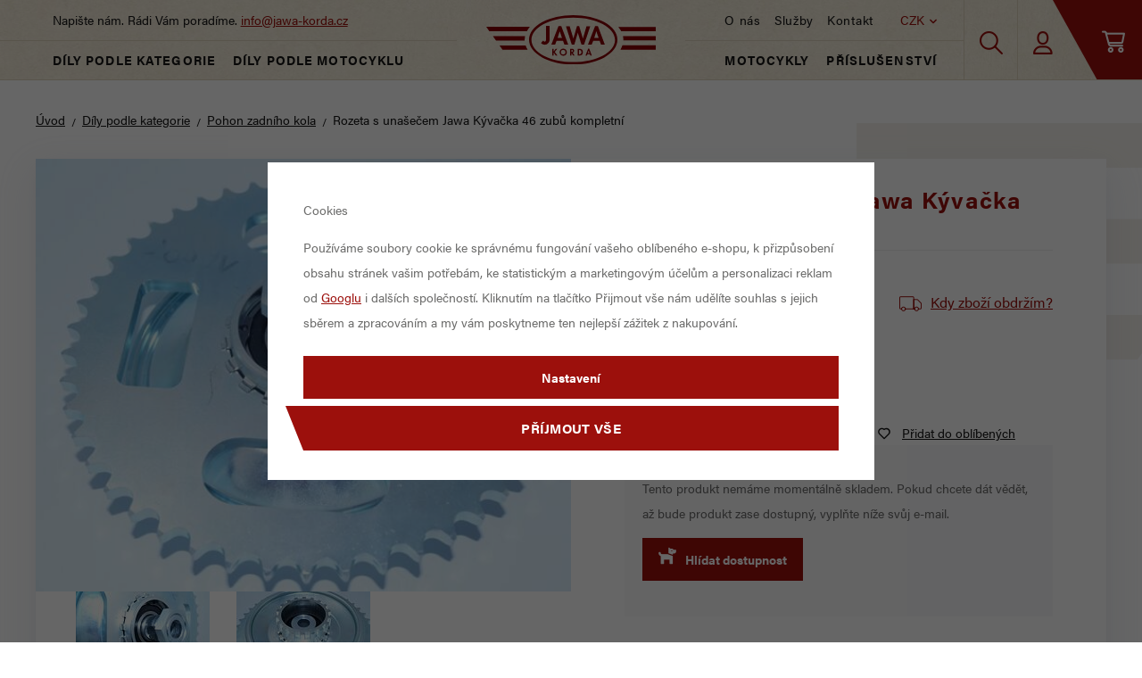

--- FILE ---
content_type: text/html; charset=UTF-8
request_url: https://www.jawa-korda.cz/rozeta-s-unasecem-jawa-kyvacka-46-zubu-kompletni_z2164/
body_size: 81581
content:
<!DOCTYPE html>


                     
    
         
            
   

    
        
    

   
   
   


<html class="no-js lang-cs" lang="cs">
<head>
   <meta charset="utf-8">
   
      <meta name="author" content="jawa-korda.cz">
   

   <meta name="web_author" content="wpj.cz">

   
      <meta name="description" content="Česká výroba, včetně nalisovaného ložiska, segrovek a čepu s maticí">
   

         <meta name="viewport" content="width=device-width, initial-scale=1">
   
   <meta property="og:title" content="Rozeta s unašečem Jawa Kývačka 46 zubů kompletní - JAWA-KORDA">
      
         <meta property="og:image" content="https://www.jawa-korda.cz/data/tmp/108/3/2543_108.jpg?1635939464_1">
   
   <meta property="og:url" content="https://www.jawa-korda.cz/rozeta-s-unasecem-jawa-kyvacka-46-zubu-kompletni_z2164/">
   <meta property="og:type" content="website">

   
   

   
      <title>Rozeta s unašečem Jawa Kývačka 46 zubů kompletní - JAWA-KORDA</title>
   

   
      
   <link rel="stylesheet" href="https://use.typekit.net/dzt8lxg.css">


      
         <link rel="stylesheet" href="/web/build/app.69ba6ae7.css">
         
      
   <link rel="stylesheet" href="/web/build/product.023e34a3.css">

   

   
         <link rel="canonical" href="https://www.jawa-korda.cz/rozeta-s-unasecem-jawa-kyvacka-46-zubu-kompletni_z2164/">
   

   
               <meta name="robots" content="index, follow">
         

   
         

   
   <link rel="shortcut icon" href="/templates/images/favicon.ico">
   
   
   <link rel="search" href="/vyhledavani/" type="text/html">

   <script src="/common/static/js/sentry-6.16.1.min.js"></script>

<script>
   Sentry.init({
      dsn: 'https://bdac53e35b1b4424b35eb8b76bcc2b1a@sentry.wpj.cz/9',
      allowUrls: [
         /www\.jawa-korda\.cz\//
      ],
      denyUrls: [
         // Facebook flakiness
         /graph\.facebook\.com/i,
         // Facebook blocked
         /connect\.facebook\.net\/en_US\/all\.js/i,
         // Chrome extensions
         /extensions\//i,
         /^chrome:\/\//i,
         /kupshop\.local/i
      ],
      beforeSend(event) {
         if (!/FBA[NV]|PhantomJS|SznProhlizec/.test(window.navigator.userAgent)) {
            return event;
         }
      },
      ignoreErrors: [
         // facebook / ga + disabled cookies
         'fbq is not defined',
         'Can\'t find variable: fbq',
         '_gat is not defined',
         'AW is not defined',
         'Can\'t find variable: AW',
         'url.searchParams.get', // gtm koza
         // localstorage not working in incoginto mode in iOS
         'The quota has been exceeded',
         'QuotaExceededError',
         'Undefined variable: localStorage',
         'localStorage is null',
         'The operation is insecure',
         "Failed to read the 'localStorage'",
         "gtm_",
         "Can't find variable: glami",
      ]
   });

   Sentry.setTag("web", "prod_jawakorda_db");
   Sentry.setTag("wbpck", 1);
   Sentry.setTag("adm", 0);
   Sentry.setTag("tpl", "x");
   Sentry.setTag("sentry_v", "6.16.1");
</script>

   <script>
   window.wpj = window.wpj || {};
   wpj.onReady = wpj.onReady || [];
   wpj.jsShop = wpj.jsShop || {events:[]};

   window.dataLayer = window.dataLayer || [];
   function gtag() {
      window.dataLayer.push(arguments);
   }
   window.wpj.cookie_bar_send = true;

   wpj.getCookie = (sKey) => decodeURIComponent(
      document.cookie.replace(
         new RegExp(
            '(?:(?:^|.*;)\\s*' +
            encodeURIComponent(sKey).replace(/[\-\.\+\*]/g, '\\$&') +
            '\\s*\\=\\s*([^;]*).*$)|^.*$'
         ),
         '$1'
      )
   ) || null;

      var consents = wpj.getCookie('cookie-bar')?.split(',');

   if (!(consents instanceof Array)){
      consents = [];
   }

   consents_fields = {
      ad_storage: consents.includes('ad_storage') ? 'granted' : 'denied',
      ad_user_data: consents.includes('ad_storage') ? 'granted' : 'denied',
      ad_personalization: consents.includes('ad_storage') ? 'granted' : 'denied',
      personalization_storage: consents.includes('personalization_and_functionality_storage') ? 'granted' : 'denied',
      functionality_storage: 'granted',
      analytics_storage: consents.includes('analytics_storage') ? 'granted' : 'denied',
   };
   gtag('consent', 'default', consents_fields);

   gtag("set", "ads_data_redaction", true);

   dataLayer.push({
      'event': 'defaultConsent',
      'consents' : consents_fields,
      'version': 'v2'
   });
   </script>

<script>
   wpj.data = wpj.data || { };

   
   

   

   
</script>


   

         <meta name="google-site-verification" content="60Ho1z5JFAH_d1FfSgYmXjkkfR9GjEVw-L8nGEjSPh0">
         <meta name="google-site-verification" content="55MJiJk1ixVuUiMD5sZMD4Z2X9w8Y7rrYeIsdAZUldU">
   
         <meta name="facebook-domain-verification" content="sz9eyzggt4s9t4tt5s4tqz7rtbwhgz">
   
   
   
          

      

   

<script>page_data = {"page":{"language":"cs","title":"Rozeta s una\u0161e\u010dem Jawa K\u00fdva\u010dka 46 zub\u016f kompletn\u00ed - JAWA-KORDA","path":"\/rozeta-s-unasecem-jawa-kyvacka-46-zubu-kompletni_z2164\/","currency":"CZK","currencyRate":1,"breadCrumbs":[{"id":"","name":"Dom\u016f"},{"id":5,"name":"D\u00edly podle kategorie"},{"id":112,"name":"Pohon zadn\u00edho kola"},{"id":"","name":"Rozeta s una\u0161e\u010dem Jawa K\u00fdva\u010dka 46 zub\u016f kompletn\u00ed"}],"environment":"live","type":"product"},"user":{"sessionId":"5ed6d455ca0801f216cceebb92ca7287","cartId":"no-cartID","type":"anonymous","cartValue":0,"cartValueWithVat":0,"cartValueWithoutVat":0,"cartItems":0},"resetRefferer":false,"event":"pageView","products":[{"id":2164,"idProduct":2164,"EAN":"","code":null,"productCode":"","hasVariations":false,"variationsIds":[],"idVariation":null,"variationCode":null,"variationName":null,"soldOut":null,"idAll":[],"categoryMain":[{"id":5,"name":"D\u00edly podle kategorie"},{"id":112,"name":"Pohon zadn\u00edho kola"}],"categoryCurrent":[{"id":5,"name":"D\u00edly podle kategorie"},{"id":112,"name":"Pohon zadn\u00edho kola"},{"id":"","name":"Rozeta s una\u0161e\u010dem Jawa K\u00fdva\u010dka 46 zub\u016f kompletn\u00ed"}],"producer":"","campaigns":[],"name":"Rozeta s una\u0161e\u010dem Jawa K\u00fdva\u010dka 46 zub\u016f kompletn\u00ed","vat":21,"price":2350,"priceWithVat":2350,"priceWithoutVat":1942.15,"priceVat":407.85,"priceWithoutDiscount":2350,"discount":0,"hasDiscount":false,"availability":"Nen\u00ed skladem","url":"https:\/\/www.jawa-korda.cz\/rozeta-s-unasecem-jawa-kyvacka-46-zubu-kompletni_z2164\/","imageUrl":"https:\/\/www.jawa-korda.cz\/data\/tmp\/0\/3\/2543_0.jpg?1635939464_1","position":1}],"once":false,"version":"v2"};page_data['page']['layout'] = window.innerWidth  > 991 ? 'web' : window.innerWidth > 543 ? 'tablet' : 'mobil';dataLayer.push(page_data);</script><script src="/common/static/wpj/wpj.gtm.js?v2"></script><script>var urlParams = new URLSearchParams(window.location.search);var hash = location.href.split("#")[1] || urlParams.get('id_variation') || "";gtm_getDetailImpressions(hash, 'detailImpressions');</script><script>
              wpj.onReady.push(function () {
                 [ 'logout', 'registration', 'login', 'newsletter_subscribe'].forEach(function (type) {
                    let cookieValue = wpj.storage.cookies.getItem('gtm_'+type);

                    if (cookieValue === null) {
                       return;
                    }
                    wpj.storage.cookies.removeItem('gtm_'+type);

                    cookieValue = JSON.parse(cookieValue);

                    let valueData;
                    if (type === 'newsletter_subscribe') {
                       valueData = { ...cookieValue };
                       type = 'newsletterSubscribe';
                    } else if (cookieValue instanceof Array) {
                       valueData = { data: cookieValue };
                    } else {
                       valueData = { value: cookieValue };
                    }
                     window.dataLayer.push({
                        event: 'success' +  gtm_ucfirst(type),
                           ...valueData
                     });
                 });
              });
              function gtm_ucfirst(str) {
                   if (!str || typeof str !== 'string') return str;
                   return str.charAt(0).toUpperCase() + str.slice(1);
               }
           </script>      <!-- Google Tag Manager -->
   <script data-cookieconsent="ignore">(function(w,d,s,l,i) {w[l] = w[l] || [];w[l].push({'gtm.start': new Date().getTime(), event: 'gtm.js'});
         var f = d.getElementsByTagName(s)[0],j=d.createElement(s),dl=l != 'dataLayer' ? '&l=' + l : '';
         j.async = true;j.src='//www.googletagmanager.com/gtm.js?id=' + i + dl;f.parentNode.insertBefore(j, f);
      })(window, document, 'script', 'dataLayer', 'GTM-N4GVPDR');</script>
   <!-- End Google Tag Manager -->
</head>
<body >



<!-- Google Tag Manager -->
   <noscript>
       <iframe src="//www.googletagmanager.com/ns.html?id=GTM-N4GVPDR" height="0" width="0" style="display:none;visibility:hidden"></iframe>
   </noscript>
<!-- End Google Tag Manager -->


   
      
      <header class="header">
         <div class="header-top">
            <div class="header-left">
               <div class="header-burger header-icon">
                  <button href="" data-toggle="burger">
                     <i class="fc icons_burger"></i><span>Menu</span>
                  </button>
               </div>
               <div class="header-search header-icon">
                  <a href="/vyhledavani/" data-toggle="search">
                     <span class="fc icons_search"></span>
                  </a>
               </div>
               <div class="header-left-inner">
                  <span>Napište nám. Rádi Vám poradíme. <a href="mailto:info@jawa-korda.cz">info@jawa-korda.cz</a></span>
                  <div class="header-category">
                     <a href="/dily-podle-kategorie_k5/">Díly podle kategorie</a>
                     <a href="/dily-podle-motocyklu_k962/">Díly podle motocyklu</a>
                  </div>
               </div>
            </div>
            <div class="header-center">
               <a href="/" title="JAWA-KORDA | Originální díly a nové motocykly Jawa" class="logo">
                  <img src="/templates/images/logo.svg" alt="JAWA-KORDA | Originální díly a nové motocykly Jawa">
               </a>
            </div>
            <div class="header-right">
               <div class="header-right-inner">
                  <div class="header-right-top">
                     
<div class="header-menu">
    
   <ul class="">
                 <li class=" item-38">
             <a href="/o-nas/" >
                 O nás
             </a>
                        </li>
                 <li class=" item-48">
             <a href="/sluzby/" >
                 Služby
             </a>
                        </li>
                 <li class=" item-36">
             <a href="/kontakt/" >
                 Kontakt
             </a>
                        </li>
          </ul>

</div>

                     <div class="header-localize-wrapper">
   <div class="header-localize" data-header-localize>
      <span class="localize-trigger">CZK</span>
      <ul>
                                                                 <li><a href="/mena/EUR/" title="Euro">EUR</a></li>
                              </ul>
   </div>
</div>
                  </div>
                  <div class="header-category">
                     <a href="/motocykly-skutry-a-ctyrkolky_k960/">Motocykly</a>
                     <a href="/prislusenstvi_k961/">Příslušenství</a>
                  </div>
               </div>
               <div class="header-search header-icon">
                  <a href="/vyhledavani/" data-toggle="search">
                     <span class="fc icons_search"></span>
                  </a>
               </div>
               <div class="header-login header-icon cart-signin">
                  <a href="/prihlaseni/">
                      <span class="fc icons_user">
                                               </span>
                  </a>
               </div>

               <div class="header-burger header-icon">
                  <button href="" data-toggle="burger">
                     <i class="fc icons_burger"></i><span>Menu</span>
                  </button>
               </div>

               <div class="header-cart header-icon ">
   <a  data-reload="cart-info">
      <span class="fc icons_cart"></span>
      <span class="price"></span>
   </a>
</div>

<div class="cartbox-focus " data-cartbox>
   
      <div class="cartbox-header">
         
            <p class="h3">Nákupní košík</p>
         
         
            <a href="#" class="fc lightbox_close" data-cartbox-hide></a>
         
      </div>
   

   <div class="cartbox-product-list" data-simplebar data-simplebar-auto-hide="false">
      <div data-reload="cartbox-products">
                     <p class="no-items">V košíku nemáte žádné zboží.</p>
               </div>
   </div>


   <div class="cartbox-footer">
      <div data-reload="cartbox-footer">
         
                           

   <div class="shipping-progress">
      <span class="fc icons_delivery"></span>
      <p>
                     K dopravě zdarma zbývá
            <strong>3 000 Kč</strong>
               </p>

      <div class="shipping-bar">
                                 <span style="width: 0%"></span>
               </div>
      
   </div>
                        
               <div class="price-title">Mezisoučet
                  <strong class="total-price h3">0 Kč</strong>

                                 </div>
            

            
               <a href="/kosik/" class="btn btn-block btn-primary disabled">Do košíku</a>
            
         
      </div>
   </div>
</div>
<div class="cartbox-bg" data-cartbox></div>
<div class="cartbox-overlay" data-cartbox data-cartbox-hide></div>

            </div>

         </div>

         <div class="header-search-outer">
   <div class="header-search-inner" data-search-form>
      <div class="container">
         <form method="get" role="search" action="/vyhledavani/">
            <input type="text" name="search" value="" maxlength="100" class="form-control autocomplete-control"
                   placeholder="Hledaný výraz" aria-label="Hledaný výraz" autocomplete="off" data-search-input>
            <button name="submit" type="submit" value="Hledat" class="btn btn-primary btn-block"><span>Hledat</span></button>
            <button class="search-toggle" data-toggle="search" aria-label="Zavřít"><i class="fc lightbox_close"></i></button>
         </form>
      </div>
   </div>
</div>

<script id="productSearch" type="text/x-dot-template">
      <div class="container">
    
       {{? it.items.Produkty || it.items.Kategorie || it.items.Vyrobci || it.items.Clanky }}

       {{? it.items.Produkty }}
    <div class="autocomplete-products">
        
       <p class="title-default">Zboží</p>
        
           <ul>
              {{~it.items.Produkty.items :item :index}}
              <li data-autocomplete-item="product">
                 <a href="/presmerovat/?type=product&id={{=item.id}}">
                    {{? item.image }}
                    <img src="{{=item.image}}" alt="{{=item.label}}">
                    {{??}}
                    <img src="/templates/images/no-img.jpg" alt="{{=item.label}}">
                    {{?}}
                    <span>{{=item.label}}</span>
                 </a>
              </li>
              {{~}}
           </ul>
        
       <div class="ac-showall" data-autocomplete-item="show-all">
          <a href="" class="btn btn-block btn-secondary">Zobrazit všechny výsledky</a>
       </div>
        
    </div>
       {{?}}

    <div class="autocomplete-side">

       {{? it.items.Vyrobci }}
       <div class="autocomplete-categories">
          <p class="title-default">Značky</p>
          <ul>
             {{~it.items.Vyrobci.items :item :index}}
             <li data-autocomplete-item="section">
                <a href="/presmerovat/?type=producer&id={{=item.id}}">{{=item.label}}</a>
             </li>
             {{~}}
          </ul>
       </div>
       {{?}}

       {{? it.items.Clanky }}
       <div class="autocomplete-categories">
          <p class="title-default">Články</p>
          <ul>
             {{~it.items.Clanky.items :item :index}}
             <li data-autocomplete-item="section">
                <a href="/presmerovat/?type=article&id={{=item.id}}">{{=item.label}}</a>
             </li>
             {{~}}
          </ul>
       </div>
       {{?}}

        
    </div>

       {{??}}
    <div class="autocomplete-noresult">
       <p>
           
           Žádný výsledek
           
       </p>
    </div>
       {{?}}
    
   </div>
</script>

<script>
   wpj.onReady.push(function() {
      $('[data-search-input]').productSearch({
         jumpToProduct: false,
      });
   });
</script>

               </header>
   
   
   <main class="main product-main">
      <div class="container product-top">
         
   <ul class="breadcrumbs ">
                           <li><a href="/" title="Zpět na úvod">Úvod</a></li>
                                       <li><a href="/dily-podle-kategorie_k5/" title="Zpět na Díly podle kategorie">Díly podle kategorie</a></li>
                                       <li><a href="/dily-podle-kategorie_k5/pohon-zadniho-kola_k112/" title="Zpět na Pohon zadního kola">Pohon zadního kola</a></li>
                                       <li class="active">Rozeta s unašečem Jawa Kývačka 46 zubů kompletní</li>
                     </ul>


         <div class="row">
            <div class="product-top-wrapper has-gallery">
               <div class="col-md-12 col-lg-6 column-left">
                  

<div class="product-gallery" data-gallery-wrapper>
   <div class="product-photo-main has-gallery">
      <a href="/data/tmp/0/3/2543_0.jpg?1635939464_1" data-rel="gallery">
         <img src="/data/tmp/3/3/2543_3.jpg?1635939464_1"
              alt="Rozeta s unašečem Jawa Kývačka 46 zubů kompletní" class="img-responsive">
      </a>

      <div class="flags">
         
                                                                                                                                                                                                            </div>
   </div>

                        <div class="product-photos">
         <div id="product-gallery">
                                                                           <a href="/data/tmp/0/4/2544_0.jpg?1635939464_1" data-rel="gallery">
                  <img src="/data/tmp/4/4/2544_4.jpg?1635939464_1" data-src="/data/tmp/4/4/2544_4.jpg?1635939464_1"
                       alt="Rozeta s unašečem Jawa Kývačka 46 zubů kompletní"
                       class="img-responsive "
                       width="150" height="100">
               </a>
                                                                           <a href="/data/tmp/0/5/2545_0.jpg?1635939464_1" data-rel="gallery">
                  <img src="/data/tmp/4/5/2545_4.jpg?1635939464_1" data-src="/data/tmp/4/5/2545_4.jpg?1635939464_1"
                       alt="Rozeta s unašečem Jawa Kývačka 46 zubů kompletní"
                       class="img-responsive "
                       width="150" height="100">
               </a>
                     </div>
      </div>
   </div>
               </div>

               <div class="col-md-12 col-lg-6 col-xxl-5 column-right pull-right">

                  
                  <h1>Rozeta s unašečem Jawa Kývačka 46 zubů kompletní</h1>


                                       
                                                               <div class="product-essentials">
                        
                                                   <p>Záruka: 24 měsíců</p>
                                             </div>
                     <p class="delivery-timetable">
                             <span class="delivery delivery--1" data-deliverytime>
                              Není skladem
                             </span>
                        <a href="" data-focus-opener="product-delivery">Kdy zboží obdržím?</a>
                     </p>
                     <div class="focus product-delivery table"  role="dialog" aria-modal="true" aria-labelledby="focus-title" tabindex="-1">
   <div class="focus-dialog">       <div class="focus-content">
         
            
            <div class="focus-header">
               <span class="title" id="focus-title">
    Kdy zboží obdržím?
</span>

               <a href="#" class="focus-close" data-focus="close">
                  <span>zavřít</span> <span class="fc lightbox_close"></span>
               </a>
            </div>
            
            
    

           <p class="delivery delivery--1">
           Není skladem
       </p>
                   <table class="table">
                                                                               <tr>
                         <td>Balíkovna</td>
                         <td class="price">
                                                              72 Kč
                                                      </td>
                         <td>v úterý 3. 2.</td>
                      </tr>
                                                                                                  <tr>
                         <td>Balíkovna na adresu</td>
                         <td class="price">
                                                              94 Kč
                                                      </td>
                         <td>v úterý 3. 2.</td>
                      </tr>
                                                                                                  <tr>
                         <td>DPD Pickup</td>
                         <td class="price">
                                                              72 Kč
                                                      </td>
                         <td>v úterý 3. 2.</td>
                      </tr>
                                                                                                  <tr>
                         <td>DPD CZ</td>
                         <td class="price">
                                                              120 Kč
                                                      </td>
                         <td>v úterý 3. 2.</td>
                      </tr>
                                                                                                  <tr>
                         <td>PPL</td>
                         <td class="price">
                                                              140 Kč
                                                      </td>
                         <td>v úterý 3. 2.</td>
                      </tr>
                                                                                                                                                                           
                                                                                                                                                                                                                                                                                                                                                                                         <tr class="inperson">
                             <td>Osobní odběr</td>
                             <td class="price">
                                                                      zdarma
                                                              </td>
                             <td>dnes</td>
                          </tr>
                                                         
           </table>
            
         
      </div>
   </div>
</div>
                     <form action="/kosik/" method="get" data-buy-form="product-detail">
                        <input type="hidden" name="act" value="add">
                        <input type="hidden" name="redir" value="1">
                        <input type="hidden" name="IDproduct" value="2164">

                        
                         <div class="product-price-block ">
         <p class="price" data-price>2 350 Kč</p>
      <p class="price-novat">1 942 Kč bez DPH</p>
   </div>

                                             </form>
                     <div class="product-links">
   <a href="/kontakt/" data-focus-opener="product-question"><span class="fc icons_question"></span>
       Mám dotaz</a>
   <a href="#"
      onclick="window.open('https://www.facebook.com/sharer/sharer.php?u=https://www.jawa-korda.cz/rozeta-s-unasecem-jawa-kyvacka-46-zubu-kompletni_z2164/','_blank', 'scrollbar=no,width=500,height=400');return false;"><span
              class="fc icons_share"></span> Sdílet</a>
         <a href="/launch.php?s=favorite&amp;IDp=2164" class="btn-fav cart-signin"
         title="Přidat mezi oblíbené" rel="nofollow"  data-signin-next="/launch.php?s=favorite&amp;IDp=2164">
         <span class="fc icons_heart"></span>Přidat do oblíbených
      </a>
     </div>

                     
                                                
<form method="get" action="/hlidaci-pes/pridat/" class="product-watchdog"
      data-watchdog="form" data-recaptcha-lazy>

         
   
   <input type="hidden" name="id_product" value="2164">
   <input type="hidden" name="id_variation" value="" data-watchdog="variation">

   <div class="watchdog-info"  data-watchdog="info">
      
         <p>Tento produkt nemáme momentálně skladem. Pokud chcete dát vědět, až bude produkt zase dostupný, vyplňte níže svůj e-mail.</p>
      
      <button class="btn btn-secondary" type="button"
              data-watchdog="opener">
         Hlídat dostupnost
      </button>
   </div>

   <div class="watchdog-success" style="display: none;" data-watchdog="success">
      <p>
         Jakmile bude produkt skladem, pošleme Vám e-mail.
      </p>

         </div>

         <div class="watchdog-loggedout" style="display: none;" data-watchdog="loggedout">
         <input type="email" name="email" class="form-control" placeholder="Zadejte Váš e-mail"
                oninvalid="this.setCustomValidity('Zadejte prosím Váš email')"
                onvalid="this.setCustomValidity('')"
                required>
         <button class="btn btn-secondary" type="submit"
                 data-sitekey="6LfofPkUAAAAAG2prDjCHJz9V3VcHbuxtKhFiTWd" data-recaptcha="btn">
            Pohlídat
         </button>
      </div>
   </form>
                                                                           </div>
            </div>
         </div>

      </div>
      <div class="container product-bottom">
         <div class="row">
            <div class="col-xs-12 col-sm-6 column-left">
               <div class="product-description">
           <h3>Popis produktu</h3>
        <p>Česká výroba, včetně nalisovaného ložiska, segrovek a čepu s maticí</p>
    
    </div>

               

   
   
            </div>

            <div class="col-xs-12 col-sm-5 col-xxl-5 column-right pull-right">
               
               
               
               
               
                           </div>
         </div>
      </div>

      
               <h3 class="divider text-center"><span>Související</span></h3>
         <div class="container">
            <div class="row catalog-row"  data-tracking-view='{"_clear":true,"event":"productsImpressions","impressions":{"products":[{"id":3,"idProduct":3,"EAN":"","code":"MA012","productCode":"MA012","hasVariations":false,"variationsIds":[],"idVariation":null,"variationCode":null,"variationName":null,"soldOut":null,"idAll":[],"categoryMain":[{"id":5,"name":"D\u00edly podle kategorie"}],"categoryCurrent":[{"id":5,"name":"D\u00edly podle kategorie"},{"id":112,"name":"Pohon zadn\u00edho kola"},{"id":"","name":"Rozeta s una\u0161e\u010dem Jawa K\u00fdva\u010dka 46 zub\u016f kompletn\u00ed"}],"producer":"","campaigns":[],"name":"P\u0159evle\u010dn\u00e1 matice v\u00fdfuku Jawa 250\/350","vat":21,"price":195,"priceWithVat":195,"priceWithoutVat":161.16,"priceVat":33.84,"priceWithoutDiscount":195,"discount":0,"hasDiscount":false,"availability":"Skladem","url":"https:\/\/www.jawa-korda.cz\/prevlecna-matice-vyfuku-jawa-250-350_z3\/","imageUrl":"https:\/\/www.jawa-korda.cz\/data\/tmp\/0\/3\/3_0.jpg?1635939464_1","position":1},{"id":27,"idProduct":27,"EAN":"","code":"GS6554","productCode":"GS6554","hasVariations":false,"variationsIds":[],"idVariation":null,"variationCode":null,"variationName":null,"soldOut":null,"idAll":[],"categoryMain":[{"id":5,"name":"D\u00edly podle kategorie"}],"categoryCurrent":[{"id":5,"name":"D\u00edly podle kategorie"},{"id":112,"name":"Pohon zadn\u00edho kola"},{"id":"","name":"Rozeta s una\u0161e\u010dem Jawa K\u00fdva\u010dka 46 zub\u016f kompletn\u00ed"}],"producer":"","campaigns":[],"name":"Guma pod sp\u00ednac\u00ed sk\u0159\u00ed\u0148ku amp\u00e9rmetr Jawa \u010dern\u00e1","vat":21,"price":88,"priceWithVat":88,"priceWithoutVat":72.73,"priceVat":15.27,"priceWithoutDiscount":88,"discount":0,"hasDiscount":false,"availability":"Skladem","url":"https:\/\/www.jawa-korda.cz\/guma-pod-spinaci-skrinku-ampermetr-jawa-cerna_z27\/","imageUrl":"https:\/\/www.jawa-korda.cz\/data\/tmp\/0\/3\/33_0.jpg?1635939464_1","position":2},{"id":50,"idProduct":50,"EAN":"","code":"TK028","productCode":"TK028","hasVariations":false,"variationsIds":[],"idVariation":null,"variationCode":null,"variationName":null,"soldOut":null,"idAll":[],"categoryMain":[{"id":5,"name":"D\u00edly podle kategorie"}],"categoryCurrent":[{"id":5,"name":"D\u00edly podle kategorie"},{"id":112,"name":"Pohon zadn\u00edho kola"},{"id":"","name":"Rozeta s una\u0161e\u010dem Jawa K\u00fdva\u010dka 46 zub\u016f kompletn\u00ed"}],"producer":"","campaigns":[],"name":"t\u011bsn\u011bn\u00ed karbur\u00e1toru jawa a \u010dz 28mm","vat":21,"price":12,"priceWithVat":12,"priceWithoutVat":9.92,"priceVat":2.08,"priceWithoutDiscount":12,"discount":0,"hasDiscount":false,"availability":"Skladem","url":"https:\/\/www.jawa-korda.cz\/tesneni-karburatoru-jawa-a-cz-28mm_z50\/","imageUrl":"https:\/\/www.jawa-korda.cz\/data\/tmp\/0\/4\/8294_0.jpg?1731071671_1","position":3},{"id":55,"idProduct":55,"EAN":"","code":"THK250","productCode":"THK250","hasVariations":false,"variationsIds":[],"idVariation":null,"variationCode":null,"variationName":null,"soldOut":null,"idAll":[],"categoryMain":[{"id":5,"name":"D\u00edly podle kategorie"}],"categoryCurrent":[{"id":5,"name":"D\u00edly podle kategorie"},{"id":112,"name":"Pohon zadn\u00edho kola"},{"id":"","name":"Rozeta s una\u0161e\u010dem Jawa K\u00fdva\u010dka 46 zub\u016f kompletn\u00ed"}],"producer":"","campaigns":[],"name":"T\u011bsn\u011bn\u00ed pod hlavu jawa 250 k\u00fdva\u010dka klingerit","vat":21,"price":20,"priceWithVat":20,"priceWithoutVat":16.53,"priceVat":3.47,"priceWithoutDiscount":20,"discount":0,"hasDiscount":false,"availability":"Skladem","url":"https:\/\/www.jawa-korda.cz\/tesneni-pod-hlavu-jawa-250-kyvacka-klingerit_z55\/","imageUrl":"https:\/\/www.jawa-korda.cz\/data\/tmp\/0\/2\/62_0.jpg?1635939464_1","position":4}],"listName":"detail_related","listId":2164},"once":false,"version":"v2"}'>

      
         
                           <div class="col-xl-3 col-md-4 col-xs-6 col-xxs-12 catalog-item">
         <div class="catalog-outer ">

            <div class="catalog">

               <a href="/prevlecna-matice-vyfuku-jawa-250-350_z3/" class="product-link" data-tracking-click='{"event":"productClick","click":{"products":[{"id":3,"idProduct":3,"EAN":"","code":"MA012","productCode":"MA012","hasVariations":false,"variationsIds":[],"idVariation":null,"variationCode":null,"variationName":null,"soldOut":null,"idAll":[],"categoryMain":[{"id":5,"name":"D\u00edly podle kategorie"}],"categoryCurrent":[{"id":5,"name":"D\u00edly podle kategorie"},{"id":112,"name":"Pohon zadn\u00edho kola"},{"id":"","name":"Rozeta s una\u0161e\u010dem Jawa K\u00fdva\u010dka 46 zub\u016f kompletn\u00ed"}],"producer":"","campaigns":[],"name":"P\u0159evle\u010dn\u00e1 matice v\u00fdfuku Jawa 250\/350","vat":21,"price":195,"priceWithVat":195,"priceWithoutVat":161.16,"priceVat":33.84,"priceWithoutDiscount":195,"discount":0,"hasDiscount":false,"availability":"Skladem","url":"https:\/\/www.jawa-korda.cz\/prevlecna-matice-vyfuku-jawa-250-350_z3\/","imageUrl":"https:\/\/www.jawa-korda.cz\/data\/tmp\/0\/3\/3_0.jpg?1635939464_1","position":1}],"listName":"detail_related","listId":2164},"once":false,"version":"v2"}'>
                  <div class="img">
                     <img src="/data/tmp/2/3/3_2.jpg?1635939464_1"
                          width="254" height="254"
                          class="img-responsive" alt="Převlečná matice výfuku Jawa 250/350">
                  </div>

                  <div class="flags">
                     
                                                                                                                                                                                                                                                                                                                                                                                                                                                            </div>

                  <h3 class="heading-reset title">
                     Převlečná matice výfuku Jawa 250/350
                  </h3>

                  <p class="delivery delivery-0">
                     Skladem
                  </p>

                  <div class="price">
                                                                     <strong>195 Kč</strong>
                        <br>
                        161 Kč bez DPH
                                       </div>
               </a>

               <div class="catalog-hover">
                                    <div class="catalog-submit-block">
            
                            
                
          
                       <form action="/kosik/" method="get" data-buy-form>
                <input type="hidden" name="act" value="add">
                <input type="hidden" name="redir" value="1">
                <input type="hidden" name="IDproduct" value="3">

                <div class="submit-block">
                   <div class="buy-count-wrapper">
                      <input class="form-control" type="number" name="No" title="Počet kusů" value="1">
                      <div class="buy_count">
                         <button type="button" class="fc icons_caret-up plus_unit"
                                 title="Přidat 1 ks"></button>
                         <button type="button" class="fc icons_caret-down minus_unit"
                                 title="Odebrat 1 ks"></button>
                      </div>
                   </div>

                   <button type="submit" class="btn btn-insert" data-submit-btn data-tracking-click='{"add":{"products":[{"id":3,"idProduct":3,"EAN":"","code":"MA012","productCode":"MA012","hasVariations":false,"variationsIds":[],"idVariation":null,"variationCode":null,"variationName":null,"soldOut":null,"idAll":[],"categoryMain":[{"id":5,"name":"D\u00edly podle kategorie"}],"categoryCurrent":[{"id":5,"name":"D\u00edly podle kategorie"},{"id":112,"name":"Pohon zadn\u00edho kola"},{"id":"","name":"Rozeta s una\u0161e\u010dem Jawa K\u00fdva\u010dka 46 zub\u016f kompletn\u00ed"}],"producer":"","campaigns":[],"name":"P\u0159evle\u010dn\u00e1 matice v\u00fdfuku Jawa 250\/350","vat":21,"price":195,"priceWithVat":195,"priceWithoutVat":161.16,"priceVat":33.84,"priceWithoutDiscount":195,"discount":0,"hasDiscount":false,"availability":"Skladem","url":"https:\/\/www.jawa-korda.cz\/prevlecna-matice-vyfuku-jawa-250-350_z3\/","imageUrl":"https:\/\/www.jawa-korda.cz\/data\/tmp\/0\/3\/3_0.jpg?1635939464_1","position":1,"quantity":1}],"listName":"detail_related","listId":2164},"event":"addToCart","_clear":true,"once":false,"version":"v2"}'>
                      <span>Do košíku</span>
                   </button>
                </div>
             </form>
                    </div>
               </div>
            </div>
         </div>
      </div>
         
                           <div class="col-xl-3 col-md-4 col-xs-6 col-xxs-12 catalog-item">
         <div class="catalog-outer ">

            <div class="catalog">

               <a href="/guma-pod-spinaci-skrinku-ampermetr-jawa-cerna_z27/" class="product-link" data-tracking-click='{"event":"productClick","click":{"products":[{"id":27,"idProduct":27,"EAN":"","code":"GS6554","productCode":"GS6554","hasVariations":false,"variationsIds":[],"idVariation":null,"variationCode":null,"variationName":null,"soldOut":null,"idAll":[],"categoryMain":[{"id":5,"name":"D\u00edly podle kategorie"}],"categoryCurrent":[{"id":5,"name":"D\u00edly podle kategorie"},{"id":112,"name":"Pohon zadn\u00edho kola"},{"id":"","name":"Rozeta s una\u0161e\u010dem Jawa K\u00fdva\u010dka 46 zub\u016f kompletn\u00ed"}],"producer":"","campaigns":[],"name":"Guma pod sp\u00ednac\u00ed sk\u0159\u00ed\u0148ku amp\u00e9rmetr Jawa \u010dern\u00e1","vat":21,"price":88,"priceWithVat":88,"priceWithoutVat":72.73,"priceVat":15.27,"priceWithoutDiscount":88,"discount":0,"hasDiscount":false,"availability":"Skladem","url":"https:\/\/www.jawa-korda.cz\/guma-pod-spinaci-skrinku-ampermetr-jawa-cerna_z27\/","imageUrl":"https:\/\/www.jawa-korda.cz\/data\/tmp\/0\/3\/33_0.jpg?1635939464_1","position":2}],"listName":"detail_related","listId":2164},"once":false,"version":"v2"}'>
                  <div class="img">
                     <img src="/data/tmp/2/3/33_2.jpg?1635939464_1"
                          width="254" height="254"
                          class="img-responsive" alt="Guma pod spínací skříňku ampérmetr Jawa černá">
                  </div>

                  <div class="flags">
                                             <span class="flag flag-discount">Akce (-14 %)</span>
                     
                                                                                                                                                                                                                                                                                                                                                                                                                                                            </div>

                  <h3 class="heading-reset title">
                     Guma pod spínací skříňku ampérmetr Jawa černá
                  </h3>

                  <p class="delivery delivery-0">
                     Skladem
                  </p>

                  <div class="price">
                                                                        <del class="strike-price">102 Kč</del>
                                                <strong>88 Kč</strong>
                        <br>
                        73 Kč bez DPH
                                       </div>
               </a>

               <div class="catalog-hover">
                                    <div class="catalog-submit-block">
            
                            
                
          
                       <form action="/kosik/" method="get" data-buy-form>
                <input type="hidden" name="act" value="add">
                <input type="hidden" name="redir" value="1">
                <input type="hidden" name="IDproduct" value="27">

                <div class="submit-block">
                   <div class="buy-count-wrapper">
                      <input class="form-control" type="number" name="No" title="Počet kusů" value="1">
                      <div class="buy_count">
                         <button type="button" class="fc icons_caret-up plus_unit"
                                 title="Přidat 1 ks"></button>
                         <button type="button" class="fc icons_caret-down minus_unit"
                                 title="Odebrat 1 ks"></button>
                      </div>
                   </div>

                   <button type="submit" class="btn btn-insert" data-submit-btn data-tracking-click='{"add":{"products":[{"id":27,"idProduct":27,"EAN":"","code":"GS6554","productCode":"GS6554","hasVariations":false,"variationsIds":[],"idVariation":null,"variationCode":null,"variationName":null,"soldOut":null,"idAll":[],"categoryMain":[{"id":5,"name":"D\u00edly podle kategorie"}],"categoryCurrent":[{"id":5,"name":"D\u00edly podle kategorie"},{"id":112,"name":"Pohon zadn\u00edho kola"},{"id":"","name":"Rozeta s una\u0161e\u010dem Jawa K\u00fdva\u010dka 46 zub\u016f kompletn\u00ed"}],"producer":"","campaigns":[],"name":"Guma pod sp\u00ednac\u00ed sk\u0159\u00ed\u0148ku amp\u00e9rmetr Jawa \u010dern\u00e1","vat":21,"price":88,"priceWithVat":88,"priceWithoutVat":72.73,"priceVat":15.27,"priceWithoutDiscount":88,"discount":0,"hasDiscount":false,"availability":"Skladem","url":"https:\/\/www.jawa-korda.cz\/guma-pod-spinaci-skrinku-ampermetr-jawa-cerna_z27\/","imageUrl":"https:\/\/www.jawa-korda.cz\/data\/tmp\/0\/3\/33_0.jpg?1635939464_1","position":1,"quantity":1}],"listName":"detail_related","listId":2164},"event":"addToCart","_clear":true,"once":false,"version":"v2"}'>
                      <span>Do košíku</span>
                   </button>
                </div>
             </form>
                    </div>
               </div>
            </div>
         </div>
      </div>
         
                           <div class="col-xl-3 col-md-4 col-xs-6 col-xxs-12 catalog-item">
         <div class="catalog-outer ">

            <div class="catalog">

               <a href="/tesneni-karburatoru-jawa-a-cz-28mm_z50/" class="product-link" data-tracking-click='{"event":"productClick","click":{"products":[{"id":50,"idProduct":50,"EAN":"","code":"TK028","productCode":"TK028","hasVariations":false,"variationsIds":[],"idVariation":null,"variationCode":null,"variationName":null,"soldOut":null,"idAll":[],"categoryMain":[{"id":5,"name":"D\u00edly podle kategorie"}],"categoryCurrent":[{"id":5,"name":"D\u00edly podle kategorie"},{"id":112,"name":"Pohon zadn\u00edho kola"},{"id":"","name":"Rozeta s una\u0161e\u010dem Jawa K\u00fdva\u010dka 46 zub\u016f kompletn\u00ed"}],"producer":"","campaigns":[],"name":"t\u011bsn\u011bn\u00ed karbur\u00e1toru jawa a \u010dz 28mm","vat":21,"price":12,"priceWithVat":12,"priceWithoutVat":9.92,"priceVat":2.08,"priceWithoutDiscount":12,"discount":0,"hasDiscount":false,"availability":"Skladem","url":"https:\/\/www.jawa-korda.cz\/tesneni-karburatoru-jawa-a-cz-28mm_z50\/","imageUrl":"https:\/\/www.jawa-korda.cz\/data\/tmp\/0\/4\/8294_0.jpg?1731071671_1","position":3}],"listName":"detail_related","listId":2164},"once":false,"version":"v2"}'>
                  <div class="img">
                     <img src="/data/tmp/2/4/8294_2.jpg?1731071671_1"
                          width="254" height="254"
                          class="img-responsive" alt="těsnění karburátoru jawa a čz 28mm">
                  </div>

                  <div class="flags">
                     
                                                                                                                                                                                                                                                                                                                                                                                                                                                            </div>

                  <h3 class="heading-reset title">
                     těsnění karburátoru jawa a čz 28mm
                  </h3>

                  <p class="delivery delivery-0">
                     Skladem
                  </p>

                  <div class="price">
                                                                     <strong>12 Kč</strong>
                        <br>
                        10 Kč bez DPH
                                       </div>
               </a>

               <div class="catalog-hover">
                                    <div class="catalog-submit-block">
            
                            
                
          
                       <form action="/kosik/" method="get" data-buy-form>
                <input type="hidden" name="act" value="add">
                <input type="hidden" name="redir" value="1">
                <input type="hidden" name="IDproduct" value="50">

                <div class="submit-block">
                   <div class="buy-count-wrapper">
                      <input class="form-control" type="number" name="No" title="Počet kusů" value="1">
                      <div class="buy_count">
                         <button type="button" class="fc icons_caret-up plus_unit"
                                 title="Přidat 1 ks"></button>
                         <button type="button" class="fc icons_caret-down minus_unit"
                                 title="Odebrat 1 ks"></button>
                      </div>
                   </div>

                   <button type="submit" class="btn btn-insert" data-submit-btn data-tracking-click='{"add":{"products":[{"id":50,"idProduct":50,"EAN":"","code":"TK028","productCode":"TK028","hasVariations":false,"variationsIds":[],"idVariation":null,"variationCode":null,"variationName":null,"soldOut":null,"idAll":[],"categoryMain":[{"id":5,"name":"D\u00edly podle kategorie"}],"categoryCurrent":[{"id":5,"name":"D\u00edly podle kategorie"},{"id":112,"name":"Pohon zadn\u00edho kola"},{"id":"","name":"Rozeta s una\u0161e\u010dem Jawa K\u00fdva\u010dka 46 zub\u016f kompletn\u00ed"}],"producer":"","campaigns":[],"name":"t\u011bsn\u011bn\u00ed karbur\u00e1toru jawa a \u010dz 28mm","vat":21,"price":12,"priceWithVat":12,"priceWithoutVat":9.92,"priceVat":2.08,"priceWithoutDiscount":12,"discount":0,"hasDiscount":false,"availability":"Skladem","url":"https:\/\/www.jawa-korda.cz\/tesneni-karburatoru-jawa-a-cz-28mm_z50\/","imageUrl":"https:\/\/www.jawa-korda.cz\/data\/tmp\/0\/4\/8294_0.jpg?1731071671_1","position":1,"quantity":1}],"listName":"detail_related","listId":2164},"event":"addToCart","_clear":true,"once":false,"version":"v2"}'>
                      <span>Do košíku</span>
                   </button>
                </div>
             </form>
                    </div>
               </div>
            </div>
         </div>
      </div>
         
                           <div class="col-xl-3 col-md-4 col-xs-6 col-xxs-12 catalog-item">
         <div class="catalog-outer ">

            <div class="catalog">

               <a href="/tesneni-pod-hlavu-jawa-250-kyvacka-klingerit_z55/" class="product-link" data-tracking-click='{"event":"productClick","click":{"products":[{"id":55,"idProduct":55,"EAN":"","code":"THK250","productCode":"THK250","hasVariations":false,"variationsIds":[],"idVariation":null,"variationCode":null,"variationName":null,"soldOut":null,"idAll":[],"categoryMain":[{"id":5,"name":"D\u00edly podle kategorie"}],"categoryCurrent":[{"id":5,"name":"D\u00edly podle kategorie"},{"id":112,"name":"Pohon zadn\u00edho kola"},{"id":"","name":"Rozeta s una\u0161e\u010dem Jawa K\u00fdva\u010dka 46 zub\u016f kompletn\u00ed"}],"producer":"","campaigns":[],"name":"T\u011bsn\u011bn\u00ed pod hlavu jawa 250 k\u00fdva\u010dka klingerit","vat":21,"price":20,"priceWithVat":20,"priceWithoutVat":16.53,"priceVat":3.47,"priceWithoutDiscount":20,"discount":0,"hasDiscount":false,"availability":"Skladem","url":"https:\/\/www.jawa-korda.cz\/tesneni-pod-hlavu-jawa-250-kyvacka-klingerit_z55\/","imageUrl":"https:\/\/www.jawa-korda.cz\/data\/tmp\/0\/2\/62_0.jpg?1635939464_1","position":4}],"listName":"detail_related","listId":2164},"once":false,"version":"v2"}'>
                  <div class="img">
                     <img src="/data/tmp/2/2/62_2.jpg?1635939464_1"
                          width="254" height="254"
                          class="img-responsive" alt="Těsnění pod hlavu jawa 250 kývačka klingerit">
                  </div>

                  <div class="flags">
                     
                                                                                                                                                                                                                                                                                                                                                                                                                                                            </div>

                  <h3 class="heading-reset title">
                     Těsnění pod hlavu jawa 250 kývačka klingerit
                  </h3>

                  <p class="delivery delivery-0">
                     Skladem
                  </p>

                  <div class="price">
                                                                     <strong>20 Kč</strong>
                        <br>
                        17 Kč bez DPH
                                       </div>
               </a>

               <div class="catalog-hover">
                                    <div class="catalog-submit-block">
            
                            
                
          
                       <form action="/kosik/" method="get" data-buy-form>
                <input type="hidden" name="act" value="add">
                <input type="hidden" name="redir" value="1">
                <input type="hidden" name="IDproduct" value="55">

                <div class="submit-block">
                   <div class="buy-count-wrapper">
                      <input class="form-control" type="number" name="No" title="Počet kusů" value="1">
                      <div class="buy_count">
                         <button type="button" class="fc icons_caret-up plus_unit"
                                 title="Přidat 1 ks"></button>
                         <button type="button" class="fc icons_caret-down minus_unit"
                                 title="Odebrat 1 ks"></button>
                      </div>
                   </div>

                   <button type="submit" class="btn btn-insert" data-submit-btn data-tracking-click='{"add":{"products":[{"id":55,"idProduct":55,"EAN":"","code":"THK250","productCode":"THK250","hasVariations":false,"variationsIds":[],"idVariation":null,"variationCode":null,"variationName":null,"soldOut":null,"idAll":[],"categoryMain":[{"id":5,"name":"D\u00edly podle kategorie"}],"categoryCurrent":[{"id":5,"name":"D\u00edly podle kategorie"},{"id":112,"name":"Pohon zadn\u00edho kola"},{"id":"","name":"Rozeta s una\u0161e\u010dem Jawa K\u00fdva\u010dka 46 zub\u016f kompletn\u00ed"}],"producer":"","campaigns":[],"name":"T\u011bsn\u011bn\u00ed pod hlavu jawa 250 k\u00fdva\u010dka klingerit","vat":21,"price":20,"priceWithVat":20,"priceWithoutVat":16.53,"priceVat":3.47,"priceWithoutDiscount":20,"discount":0,"hasDiscount":false,"availability":"Skladem","url":"https:\/\/www.jawa-korda.cz\/tesneni-pod-hlavu-jawa-250-kyvacka-klingerit_z55\/","imageUrl":"https:\/\/www.jawa-korda.cz\/data\/tmp\/0\/2\/62_0.jpg?1635939464_1","position":1,"quantity":1}],"listName":"detail_related","listId":2164},"event":"addToCart","_clear":true,"once":false,"version":"v2"}'>
                      <span>Do košíku</span>
                   </button>
                </div>
             </form>
                    </div>
               </div>
            </div>
         </div>
      </div>
   </div>
         </div>
         </main>


   <footer>

      <div class="container">
         <div class="footer">
            <div class="footer-menu">
                  <div class="column">
            <p class="title-default">Sortiment</p>
            <ul class="list-unstyled">
                                 <li >
                     <a href="/prislusenstvi_k961/" >Příslušenství</a>
                  </li>
                                 <li >
                     <a href="/dily-podle-kategorie_k5/" >Díly podle kategorie</a>
                  </li>
                                 <li >
                     <a href="/dily-podle-motocyklu_k962/" >Díly podle motocyklu</a>
                  </li>
                                 <li >
                     <a href="/motocykly_k960/" >Motocykly</a>
                  </li>
                           </ul>
         </div>
         </div>


            <div class="footer-menu">
                  <div class="column">
            <p class="title-default">Vše o nákupu</p>
            <ul class="list-unstyled">
                                 <li >
                     <a href="/vse-o-nakupu/" >Vše o nákupu</a>
                  </li>
                                 <li >
                     <a href="/doprava-a-platba/" >Doprava a platba</a>
                  </li>
                                 <li >
                     <a href="/reklamace/" >Reklamace</a>
                  </li>
                           </ul>
         </div>
         </div>


            <a href="/" title="JAWA-KORDA | Originální díly a nové motocykly Jawa" class="footer-logo">
               <img src="/templates/images/logo.svg" alt="JAWA-KORDA | Originální díly a nové motocykly Jawa" width="235" class="img-responsive">
            </a>

            <div class="footer-menu">
                  <div class="column">
            <p class="title-default">Jawa-Korda</p>
            <ul class="list-unstyled">
                                 <li >
                     <a href="/clanky/" >Články</a>
                  </li>
                                 <li >
                     <a href="/o-nas/" >O nás</a>
                  </li>
                                 <li >
                     <a href="/sluzby/" >Služby</a>
                  </li>
                                 <li >
                     <a href="/b2b/" >B2B</a>
                  </li>
                                 <li >
                     <a href="/kontakt/" >Kontakt</a>
                  </li>
                           </ul>
         </div>
         </div>


            <div>
               <p class="title-default">Rychlý kontakt</p>
               <p>
                  <a class="phone" href="tel:720033055">+420 720 033 055</a><br>
                  <a class="mail" href="mailto:info@jawa-korda.cz">info@jawa-korda.cz</a><br>
                  Po-Pá:<br>
                  9:00 - 12:00 | 13:00 - 17:00<br>
                                         <a href="https://www.facebook.com/jawakorda" target="_blank"><i class="fc icons_facebook"></i></a>
                                  </p>
            </div>
         </div>
      </div>
      <div class="copyright-wrapper">
         <div class="container">
            <div class="copyright">
               <div>
                  © 2026 jawa-korda.cz
                  <ul class="list-inline">
           <li><a href="" data-cookie-bar="open">Nastavení cookies</a></li>
       <li>
      <a href="" data-wpj-focus="/formulare/report-inappropriate-content/" data-wpj-focus-ajax="1">
         Nahlásit závadný obsah
      </a>
   </li>
            <li>
           <a href="/obchodni-podminky/" >
               Obchodní podmínky
           </a>
        </li>
            <li>
           <a href="/zpracovani-osobnich-udaju/" >
               Osobní údaje
           </a>
        </li>
    </ul>

               </div>
               <div>
                  Shop by&nbsp;<a href="http://www.wpj.cz">wpj.cz</a>
               </div>
            </div>
         </div>
      </div>
   </footer>

   <div class="focus product-question"  role="dialog" aria-modal="true" aria-labelledby="focus-title" tabindex="-1">
   <div class="focus-dialog">       <div class="focus-content">
         
            
            <div class="focus-header">
               <span class="title" id="focus-title">
    Dotaz na produkt
</span>

               <a href="#" class="focus-close" data-focus="close">
                  <span>zavřít</span> <span class="fc lightbox_close"></span>
               </a>
            </div>
            
            
   <a href="/formulare/dotaz-na-produkt/?url=https://www.jawa-korda.cz/rozeta-s-unasecem-jawa-kyvacka-46-zubu-kompletni_z2164/&amp;subject=Rozeta%20s%20una%C5%A1e%C4%8Dem%20Jawa%20K%C3%BDva%C4%8Dka%2046%20zub%C5%AF%20kompletn%C3%AD" data-ondemand rel="nofollow">Načíst</a>
   <div data-reload="product_question"></div>

         
      </div>
   </div>
</div>
   <div data-reload="favorite">
      
         </div>

            <div class="focus product-delivery"  role="dialog" aria-modal="true" aria-labelledby="focus-title" tabindex="-1">
   <div class="focus-dialog">       <div class="focus-content">
         
            
            <div class="focus-header">
               <span class="title" id="focus-title">
    Kdy zboží obdržím?
</span>

               <a href="#" class="focus-close" data-focus="close">
                  <span>zavřít</span> <span class="fc lightbox_close"></span>
               </a>
            </div>
            
            
    

           <p class="delivery delivery--1">
           Není skladem
       </p>
                   <table class="table">
                                                                               <tr>
                         <td>Balíkovna</td>
                         <td class="price">
                                                              72 Kč
                                                      </td>
                         <td>v úterý 3. 2.</td>
                      </tr>
                                                                                                  <tr>
                         <td>Balíkovna na adresu</td>
                         <td class="price">
                                                              94 Kč
                                                      </td>
                         <td>v úterý 3. 2.</td>
                      </tr>
                                                                                                  <tr>
                         <td>DPD Pickup</td>
                         <td class="price">
                                                              72 Kč
                                                      </td>
                         <td>v úterý 3. 2.</td>
                      </tr>
                                                                                                  <tr>
                         <td>DPD CZ</td>
                         <td class="price">
                                                              120 Kč
                                                      </td>
                         <td>v úterý 3. 2.</td>
                      </tr>
                                                                                                  <tr>
                         <td>PPL</td>
                         <td class="price">
                                                              140 Kč
                                                      </td>
                         <td>v úterý 3. 2.</td>
                      </tr>
                                                                                                                                                                           
                                                                                                                                                                                                                                                                                                                                                                                         <tr class="inperson">
                             <td>Osobní odběr</td>
                             <td class="price">
                                                                      zdarma
                                                              </td>
                             <td>dnes</td>
                          </tr>
                                                         
           </table>
            
         
      </div>
   </div>
</div>
    



    
        <div class="sections-responsive" data-sections-responsive>
   
   <div class="sections-responsive-header">
      <button data-toggle="burger">
         <span class="fc lightbox_close"></span>
      </button>
   </div>

    <ul class="nav list-unstyled"><li class="nav-item nav-item-5" data-level="0"><span class="toggle-sub"> Díly podle kategorie </span><ul class="sub-nav"><li class="sub-heading toggle-back">zpět</li><li class="nav-item nav-item-212" data-level="1"><a href="/dily-podle-kategorie_k5/gumove-dily_k212/" class="sub-item"><span class="figure"><img src="/data/tmp/10/2/212_10.jpg?1760705857_1" loading="lazy" alt="Gumové díly" width="100" height="100" class="img-responsive"></span> Gumové díly </a></li><li class="nav-item nav-item-126" data-level="1"><span class="toggle-sub"><span class="figure"><img src="/data/tmp/10/6/126_10.jpg?1760705886_1" loading="lazy" alt="Bowdeny, náhony" width="100" height="100" class="img-responsive"></span> Bowdeny, náhony </span><ul class="sub-nav"><li class="sub-heading toggle-back">zpět</li><li class="nav-item nav-item-983" data-level="2"><a href="/dily-podle-kategorie_k5/bowdeny-nahony_k126/bowdeny-lanka_k983/" class="sub-item"><span class="figure"><img src="/data/tmp/10/3/983_10.jpg?1651227773_1" loading="lazy" alt="Bowdeny , lanka" width="100" height="100" class="img-responsive"></span> Bowdeny , lanka </a></li><li class="nav-item nav-item-984" data-level="2"><a href="/dily-podle-kategorie_k5/bowdeny-nahony_k126/nahony-tachometru_k984/" class="sub-item"><span class="figure"><img src="/data/tmp/10/4/984_10.jpg?1651227808_1" loading="lazy" alt="Náhony tachometrů" width="100" height="100" class="img-responsive"></span> Náhony tachometrů </a></li><li class="nav-item nav-item-985" data-level="2"><a href="/dily-podle-kategorie_k5/bowdeny-nahony_k126/koncovky-lanek-valecky-a-serizovaci-zavity_k985/" class="sub-item"><span class="figure"><img src="/data/tmp/10/5/985_10.jpg?1651227816_1" loading="lazy" alt="Koncovky a válečky" width="100" height="100" class="img-responsive"></span> Koncovky a válečky </a></li><li class="sub-heading nav-item nav-item-126"><a href="/dily-podle-kategorie_k5/bowdeny-nahony_k126/"><span>Všechny produkty</span><span class="fc icons_allproducts"></span></a></li></ul></li><li class="nav-item nav-item-79" data-level="1"><span class="toggle-sub"><span class="figure"><img src="/data/tmp/10/9/79_10.jpg?1760705998_1" loading="lazy" alt="Motory" width="100" height="100" class="img-responsive"></span> Motory </span><ul class="sub-nav"><li class="sub-heading toggle-back">zpět</li><li class="nav-item nav-item-251" data-level="2"><a href="/dily-podle-kategorie_k5/motory_k79/tesneni_k251/" class="sub-item"><span class="figure"><img src="/data/tmp/10/1/251_10.jpg?1651227859_1" loading="lazy" alt="Těsnění" width="100" height="100" class="img-responsive"></span> Těsnění </a></li><li class="nav-item nav-item-240" data-level="2"><a href="/dily-podle-kategorie_k5/motory_k79/startovani-razeni_k240/" class="sub-item"><span class="figure"><img src="/data/tmp/10/0/240_10.jpg?1768334380_1" loading="lazy" alt="Startování + řazení" width="100" height="100" class="img-responsive"></span> Startování + řazení </a></li><li class="nav-item nav-item-110" data-level="2"><a href="/dily-podle-kategorie_k5/motory_k79/spojka-primarni-prevod_k110/" class="sub-item"><span class="figure"><img src="/data/tmp/10/0/110_10.jpg?1651227888_1" loading="lazy" alt="Spojka + primární převod" width="100" height="100" class="img-responsive"></span> Spojka + primární převod </a></li><li class="nav-item nav-item-449" data-level="2"><a href="/dily-podle-kategorie_k5/motory_k79/prevodovka_k449/" class="sub-item"><span class="figure"><img src="/data/tmp/10/9/449_10.jpg?1651227901_1" loading="lazy" alt="Převodovka" width="100" height="100" class="img-responsive"></span> Převodovka </a></li><li class="nav-item nav-item-443" data-level="2"><a href="/dily-podle-kategorie_k5/motory_k79/blok-motoru-vika_k443/" class="sub-item"><span class="figure"><img src="/data/tmp/10/3/443_10.jpg?1651227912_1" loading="lazy" alt="Blok motoru + víka" width="100" height="100" class="img-responsive"></span> Blok motoru + víka </a></li><li class="nav-item nav-item-80" data-level="2"><a href="/dily-podle-kategorie_k5/motory_k79/karburator-sani_k80/" class="sub-item"><span class="figure"><img src="/data/tmp/10/0/80_10.jpg?1651227923_1" loading="lazy" alt="Karburátor + sání" width="100" height="100" class="img-responsive"></span> Karburátor + sání </a></li><li class="nav-item nav-item-129" data-level="2"><a href="/dily-podle-kategorie_k5/motory_k79/klikove-ustroji-pist_k129/" class="sub-item"><span class="figure"><img src="/data/tmp/10/9/129_10.jpg?1651227939_1" loading="lazy" alt="Klikové ústrojí + píst" width="100" height="100" class="img-responsive"></span> Klikové ústrojí + píst </a></li><li class="nav-item nav-item-287" data-level="2"><a href="/dily-podle-kategorie_k5/motory_k79/hlava-valec_k287/" class="sub-item"><span class="figure"><img src="/data/tmp/10/7/287_10.jpg?1651227951_1" loading="lazy" alt="Hlava + válec" width="100" height="100" class="img-responsive"></span> Hlava + válec </a></li><li class="nav-item nav-item-90" data-level="2"><a href="/dily-podle-kategorie_k5/motory_k79/elektricke-zarizeni-motoru_k90/" class="sub-item"><span class="figure"><img src="/data/tmp/10/0/90_10.jpg?1651227960_1" loading="lazy" alt="Elektrické zařízení motoru" width="100" height="100" class="img-responsive"></span> Elektrické zařízení motoru </a></li><li class="sub-heading nav-item nav-item-79"><a href="/dily-podle-kategorie_k5/motory_k79/"><span>Všechny produkty</span><span class="fc icons_allproducts"></span></a></li></ul></li><li class="nav-item nav-item-644" data-level="1"><span class="toggle-sub"><span class="figure"><img src="/data/tmp/10/4/644_10.jpg?1651227971_1" loading="lazy" alt="Motobaterie" width="100" height="100" class="img-responsive"></span> Motobaterie </span><ul class="sub-nav"><li class="sub-heading toggle-back">zpět</li><li class="nav-item nav-item-968" data-level="2"><a href="/dily-podle-kategorie_k5/motobaterie_k644/6-voltu_k968/" class="sub-item"><span class="figure"><img src="/data/tmp/10/8/968_10.jpg?1651227993_1" loading="lazy" alt="6 Voltů" width="100" height="100" class="img-responsive"></span> 6 Voltů </a></li><li class="nav-item nav-item-967" data-level="2"><a href="/dily-podle-kategorie_k5/motobaterie_k644/12-voltu_k967/" class="sub-item"><span class="figure"><img src="/data/tmp/10/7/967_10.jpg?1651228004_1" loading="lazy" alt="12 Voltů" width="100" height="100" class="img-responsive"></span> 12 Voltů </a></li><li class="sub-heading nav-item nav-item-644"><a href="/dily-podle-kategorie_k5/motobaterie_k644/"><span>Všechny produkty</span><span class="fc icons_allproducts"></span></a></li></ul></li><li class="nav-item nav-item-235" data-level="1"><span class="toggle-sub"><span class="figure"><img src="/data/tmp/10/5/235_10.jpg?1651228016_1" loading="lazy" alt="Kola, brzdy, pneu" width="100" height="100" class="img-responsive"></span> Kola, brzdy, pneu </span><ul class="sub-nav"><li class="sub-heading toggle-back">zpět</li><li class="nav-item nav-item-975" data-level="2"><a href="/dily-podle-kategorie_k5/kola-brzdy-pneu_k235/kola-rafky-vyplety-a-osazeni-bubnu_k975/" class="sub-item"><span class="figure"><img src="/data/tmp/10/5/975_10.jpg?1651228030_1" loading="lazy" alt="Kola, ráfky, výplety" width="100" height="100" class="img-responsive"></span> Kola, ráfky, výplety </a></li><li class="nav-item nav-item-976" data-level="2"><a href="/dily-podle-kategorie_k5/kola-brzdy-pneu_k235/brzdy_k976/" class="sub-item"><span class="figure"><img src="/data/tmp/10/6/976_10.jpg?1638221749_1" loading="lazy" alt="Brzdy" width="100" height="100" class="img-responsive"></span> Brzdy </a></li><li class="nav-item nav-item-977" data-level="2"><a href="/dily-podle-kategorie_k5/kola-brzdy-pneu_k235/pneu-a-duse_k977/" class="sub-item"><span class="figure"><img src="/data/tmp/10/7/977_10.jpg?1651228045_1" loading="lazy" alt="Pneu a duše" width="100" height="100" class="img-responsive"></span> Pneu a duše </a></li><li class="sub-heading nav-item nav-item-235"><a href="/dily-podle-kategorie_k5/kola-brzdy-pneu_k235/"><span>Všechny produkty</span><span class="fc icons_allproducts"></span></a></li></ul></li><li class="nav-item nav-item-963" data-level="1"><a href="/dily-podle-kategorie_k5/nase-vyrobky_k963/" class="sub-item"><span class="figure"><img src="/data/tmp/10/3/963_10.jpg?1651228056_1" loading="lazy" alt="Naše výrobky" width="100" height="100" class="img-responsive"></span> Naše výrobky </a></li><li class="nav-item nav-item-741" data-level="1"><span class="toggle-sub"><span class="figure"><img src="/data/tmp/10/1/741_10.jpg?1651228095_1" loading="lazy" alt="Ložiska, gufera, okroužky, kuličky, segrovky" width="100" height="100" class="img-responsive"></span> Ložiska, gufera, okroužky, kuličky, segrovky </span><ul class="sub-nav"><li class="sub-heading toggle-back">zpět</li><li class="nav-item nav-item-742" data-level="2"><a href="/dily-podle-kategorie_k5/loziska-gufera-okrouzky-kulicky-segrovky_k741/o-krouzky_k742/" class="sub-item"><span class="figure"><img src="/data/tmp/10/2/742_10.jpg?1651228539_1" loading="lazy" alt="O-kroužky" width="100" height="100" class="img-responsive"></span> O-kroužky </a></li><li class="nav-item nav-item-807" data-level="2"><a href="/dily-podle-kategorie_k5/loziska-gufera-okrouzky-kulicky-segrovky_k741/kulicky_k807/" class="sub-item"><span class="figure"><img src="/data/tmp/10/7/807_10.jpg?1651228565_1" loading="lazy" alt="Kuličky" width="100" height="100" class="img-responsive"></span> Kuličky </a></li><li class="nav-item nav-item-854" data-level="2"><a href="/dily-podle-kategorie_k5/loziska-gufera-okrouzky-kulicky-segrovky_k741/loziska_k854/" class="sub-item"><span class="figure"><img src="/data/tmp/10/4/854_10.jpg?1651228603_1" loading="lazy" alt="Ložiska" width="100" height="100" class="img-responsive"></span> Ložiska </a></li><li class="nav-item nav-item-853" data-level="2"><a href="/dily-podle-kategorie_k5/loziska-gufera-okrouzky-kulicky-segrovky_k741/gufera_k853/" class="sub-item"><span class="figure"><img src="/data/tmp/10/3/853_10.jpg?1651228624_1" loading="lazy" alt="Gufera" width="100" height="100" class="img-responsive"></span> Gufera </a></li><li class="nav-item nav-item-1285" data-level="2"><a href="/dily-podle-kategorie_k5/loziska-gufera-okrouzky-kulicky-segrovky_k741/segrovky_k1285/" class="sub-item"><span class="figure"><img src="/data/tmp/10/5/1285_10.jpg?1651228642_1" loading="lazy" alt="Segrovky" width="100" height="100" class="img-responsive"></span> Segrovky </a></li><li class="nav-item nav-item-1320" data-level="2"><a href="/dily-podle-kategorie_k5/loziska-gufera-okrouzky-kulicky-segrovky_k741/maznicky_k1320/" class="sub-item"><span class="figure"><img src="/data/tmp/10/0/1320_10.jpg?1651228651_1" loading="lazy" alt="Mazničky" width="100" height="100" class="img-responsive"></span> Mazničky </a></li><li class="sub-heading nav-item nav-item-741"><a href="/dily-podle-kategorie_k5/loziska-gufera-okrouzky-kulicky-segrovky_k741/"><span>Všechny produkty</span><span class="fc icons_allproducts"></span></a></li></ul></li><li class="nav-item nav-item-511" data-level="1"><span class="toggle-sub"><span class="figure"><img src="/data/tmp/10/1/511_10.jpg?1651228666_1" loading="lazy" alt="Nádrže a kohouty" width="100" height="100" class="img-responsive"></span> Nádrže a kohouty </span><ul class="sub-nav"><li class="sub-heading toggle-back">zpět</li><li class="nav-item nav-item-981" data-level="2"><a href="/dily-podle-kategorie_k5/nadrze-a-kohouty_k511/motocyklove-nadrze_k981/" class="sub-item"><span class="figure"><img src="/data/tmp/10/1/981_10.jpg?1651228701_1" loading="lazy" alt="Motocyklové nádrže" width="100" height="100" class="img-responsive"></span> Motocyklové nádrže </a></li><li class="nav-item nav-item-982" data-level="2"><a href="/dily-podle-kategorie_k5/nadrze-a-kohouty_k511/kohouty-tesneni-vicka-nadrzi-nakolenice-a-dalsi-casti-nadrze_k982/" class="sub-item"><span class="figure"><img src="/data/tmp/10/2/982_10.jpg?1651228715_1" loading="lazy" alt="Kohouty , víčka" width="100" height="100" class="img-responsive"></span> Kohouty , víčka </a></li><li class="sub-heading nav-item nav-item-511"><a href="/dily-podle-kategorie_k5/nadrze-a-kohouty_k511/"><span>Všechny produkty</span><span class="fc icons_allproducts"></span></a></li></ul></li><li class="nav-item nav-item-964" data-level="1"><a href="/dily-podle-kategorie_k5/originalni-nahradni-dily-z-mototechny_k964/" class="sub-item"><span class="figure"><img src="/data/tmp/10/4/964_10.jpg?1651228734_1" loading="lazy" alt="Originální náhradní díly" width="100" height="100" class="img-responsive"></span> Originální náhradní díly </a></li><li class="nav-item nav-item-91" data-level="1"><span class="toggle-sub"><span class="figure"><img src="/data/tmp/10/1/91_10.jpg?1651228815_1" loading="lazy" alt="Elektro" width="100" height="100" class="img-responsive"></span> Elektro </span><ul class="sub-nav"><li class="sub-heading toggle-back">zpět</li><li class="nav-item nav-item-211" data-level="2"><a href="/dily-podle-kategorie_k5/elektro_k91/spinaci-skrinky-prepinace_k211/" class="sub-item"><span class="figure"><img src="/data/tmp/10/1/211_10.jpg?1651228905_1" loading="lazy" alt="Spínací skříňky, přepínače" width="100" height="100" class="img-responsive"></span> Spínací skříňky, přepínače </a></li><li class="nav-item nav-item-643" data-level="2"><a href="/dily-podle-kategorie_k5/elektro_k91/elektroinstalace_k643/" class="sub-item"><span class="figure"><img src="/data/tmp/10/3/643_10.jpg?1651228916_1" loading="lazy" alt="Elektroinstalace" width="100" height="100" class="img-responsive"></span> Elektroinstalace </a></li><li class="nav-item nav-item-226" data-level="2"><a href="/dily-podle-kategorie_k5/elektro_k91/houkacky-klaksony_k226/" class="sub-item"><span class="figure"><img src="/data/tmp/10/6/226_10.jpg?1651228928_1" loading="lazy" alt="Houkačky, klaksony" width="100" height="100" class="img-responsive"></span> Houkačky, klaksony </a></li><li class="nav-item nav-item-92" data-level="2"><a href="/dily-podle-kategorie_k5/elektro_k91/zapalovani-regulatory_k92/" class="sub-item"><span class="figure"><img src="/data/tmp/10/2/92_10.jpg?1651228942_1" loading="lazy" alt="Zapalování + regulátory" width="100" height="100" class="img-responsive"></span> Zapalování + regulátory </a></li><li class="nav-item nav-item-104" data-level="2"><a href="/dily-podle-kategorie_k5/elektro_k91/ostatni-el-soucastky_k104/" class="sub-item"><span class="figure"><img src="/data/tmp/10/4/104_10.jpg?1651228956_1" loading="lazy" alt="Ostatní el. součástky" width="100" height="100" class="img-responsive"></span> Ostatní el. součástky </a></li><li class="sub-heading nav-item nav-item-91"><a href="/dily-podle-kategorie_k5/elektro_k91/"><span>Všechny produkty</span><span class="fc icons_allproducts"></span></a></li></ul></li><li class="nav-item nav-item-125" data-level="1"><a href="/dily-podle-kategorie_k5/plechy-kryty-nosice_k125/" class="sub-item"><span class="figure"><img src="/data/tmp/10/5/125_10.jpg?1651229088_1" loading="lazy" alt="Plechy, kryty, nosiče" width="100" height="100" class="img-responsive"></span> Plechy, kryty, nosiče </a></li><li class="nav-item nav-item-112" data-level="1"><span class="toggle-sub"><span class="figure"><img src="/data/tmp/10/2/112_10.jpg?1651229125_1" loading="lazy" alt="Pohon zadního kola" width="100" height="100" class="img-responsive"></span> Pohon zadního kola </span><ul class="sub-nav"><li class="sub-heading toggle-back">zpět</li><li class="nav-item nav-item-999" data-level="2"><a href="/dily-podle-kategorie_k5/pohon-zadniho-kola_k112/retezova-kolecka-rozety-a-jejich-casti_k999/" class="sub-item"><span class="figure"><img src="/data/tmp/10/9/999_10.jpg?1651229144_1" loading="lazy" alt="Řetězová kola" width="100" height="100" class="img-responsive"></span> Řetězová kola </a></li><li class="nav-item nav-item-1000" data-level="2"><a href="/dily-podle-kategorie_k5/pohon-zadniho-kola_k112/retezy_k1000/" class="sub-item"><span class="figure"><img src="/data/tmp/10/0/1000_10.jpg?1651229216_1" loading="lazy" alt="Řetězy" width="100" height="100" class="img-responsive"></span> Řetězy </a></li><li class="sub-heading nav-item nav-item-112"><a href="/dily-podle-kategorie_k5/pohon-zadniho-kola_k112/"><span>Všechny produkty</span><span class="fc icons_allproducts"></span></a></li></ul></li><li class="nav-item nav-item-542" data-level="1"><a href="/dily-podle-kategorie_k5/plexiskla_k542/" class="sub-item"><span class="figure"><img src="/data/tmp/10/2/542_10.jpg?1651229234_1" loading="lazy" alt="Plexiskla" width="100" height="100" class="img-responsive"></span> Plexiskla </a></li><li class="nav-item nav-item-6" data-level="1"><span class="toggle-sub"><span class="figure"><img src="/data/tmp/10/6/6_10.jpg?1651229284_1" loading="lazy" alt="Rám, stojany, stupačky" width="100" height="100" class="img-responsive"></span> Rám, stojany, stupačky </span><ul class="sub-nav"><li class="sub-heading toggle-back">zpět</li><li class="nav-item nav-item-541" data-level="2"><a href="/dily-podle-kategorie_k5/ram-stojany-stupacky_k6/stojany-stupacky_k541/" class="sub-item"><span class="figure"><img src="/data/tmp/10/1/541_10.jpg?1651229374_1" loading="lazy" alt="Stojany + stupačky" width="100" height="100" class="img-responsive"></span> Stojany + stupačky </a></li><li class="nav-item nav-item-477" data-level="2"><a href="/dily-podle-kategorie_k5/ram-stojany-stupacky_k6/predni-teleskopy_k477/" class="sub-item"><span class="figure"><img src="/data/tmp/10/7/477_10.jpg?1651229388_1" loading="lazy" alt="Přední teleskopy" width="100" height="100" class="img-responsive"></span> Přední teleskopy </a></li><li class="nav-item nav-item-385" data-level="2"><a href="/dily-podle-kategorie_k5/ram-stojany-stupacky_k6/zadni-kyvna-vidlice_k385/" class="sub-item"><span class="figure"><img src="/data/tmp/10/5/385_10.jpg?1651229414_1" loading="lazy" alt="Zadní kyvná vidlice" width="100" height="100" class="img-responsive"></span> Zadní kyvná vidlice </a></li><li class="nav-item nav-item-562" data-level="2"><a href="/dily-podle-kategorie_k5/ram-stojany-stupacky_k6/zadni-tlumice_k562/" class="sub-item"><span class="figure"><img src="/data/tmp/10/2/562_10.jpg?1651229434_1" loading="lazy" alt="Zadní tlumiče" width="100" height="100" class="img-responsive"></span> Zadní tlumiče </a></li><li class="sub-heading nav-item nav-item-6"><a href="/dily-podle-kategorie_k5/ram-stojany-stupacky_k6/"><span>Všechny produkty</span><span class="fc icons_allproducts"></span></a></li></ul></li><li class="nav-item nav-item-508" data-level="1"><a href="/dily-podle-kategorie_k5/repasovane-originalni-nahradni-dily_k508/" class="sub-item"><span class="figure"><img src="/data/tmp/10/8/508_10.jpg?1651229466_1" loading="lazy" alt="Repasované díly" width="100" height="100" class="img-responsive"></span> Repasované díly </a></li><li class="nav-item nav-item-309" data-level="1"><span class="toggle-sub"><span class="figure"><img src="/data/tmp/10/9/309_10.jpg?1651229505_1" loading="lazy" alt="Řídítka, páčky" width="100" height="100" class="img-responsive"></span> Řídítka, páčky </span><ul class="sub-nav"><li class="sub-heading toggle-back">zpět</li><li class="nav-item nav-item-996" data-level="2"><a href="/dily-podle-kategorie_k5/riditka-packy_k309/riditka-hola_k996/" class="sub-item"><span class="figure"><img src="/data/tmp/10/6/996_10.jpg?1651229523_1" loading="lazy" alt="Řidítka holá" width="100" height="100" class="img-responsive"></span> Řidítka holá </a></li><li class="nav-item nav-item-997" data-level="2"><a href="/dily-podle-kategorie_k5/riditka-packy_k309/packy-rukojeti_k997/" class="sub-item"><span class="figure"><img src="/data/tmp/10/7/997_10.jpg?1651229972_1" loading="lazy" alt="Páčky , rukojeti" width="100" height="100" class="img-responsive"></span> Páčky , rukojeti </a></li><li class="sub-heading nav-item nav-item-309"><a href="/dily-podle-kategorie_k5/riditka-packy_k309/"><span>Všechny produkty</span><span class="fc icons_allproducts"></span></a></li></ul></li><li class="nav-item nav-item-7" data-level="1"><span class="toggle-sub"><span class="figure"><img src="/data/tmp/10/7/7_10.jpg?1651229999_1" loading="lazy" alt="Sedla" width="100" height="100" class="img-responsive"></span> Sedla </span><ul class="sub-nav"><li class="sub-heading toggle-back">zpět</li><li class="nav-item nav-item-986" data-level="2"><a href="/dily-podle-kategorie_k5/sedla_k7/kompletni-sedla_k986/" class="sub-item"><span class="figure"><img src="/data/tmp/10/6/986_10.jpg?1651230017_1" loading="lazy" alt="Kompletní sedla" width="100" height="100" class="img-responsive"></span> Kompletní sedla </a></li><li class="nav-item nav-item-987" data-level="2"><a href="/dily-podle-kategorie_k5/sedla_k7/potahy-vyplne-a-ostatni-casti-sedel_k987/" class="sub-item"><span class="figure"><img src="/data/tmp/10/7/987_10.jpg?1651230201_1" loading="lazy" alt="Části sedel" width="100" height="100" class="img-responsive"></span> Části sedel </a></li><li class="sub-heading nav-item nav-item-7"><a href="/dily-podle-kategorie_k5/sedla_k7/"><span>Všechny produkty</span><span class="fc icons_allproducts"></span></a></li></ul></li><li class="nav-item nav-item-103" data-level="1"><span class="toggle-sub"><span class="figure"><img src="/data/tmp/10/3/103_10.jpg?1651230052_1" loading="lazy" alt="Světla, blinkry, žárovky" width="100" height="100" class="img-responsive"></span> Světla, blinkry, žárovky </span><ul class="sub-nav"><li class="sub-heading toggle-back">zpět</li><li class="nav-item nav-item-988" data-level="2"><a href="/dily-podle-kategorie_k5/svetla-blinkry-zarovky_k103/kompletni-svetla_k988/" class="sub-item"><span class="figure"><img src="/data/tmp/10/8/988_10.jpg?1651230254_1" loading="lazy" alt="Kompletní světla" width="100" height="100" class="img-responsive"></span> Kompletní světla </a></li><li class="nav-item nav-item-989" data-level="2"><a href="/dily-podle-kategorie_k5/svetla-blinkry-zarovky_k103/svetla-po-dilech_k989/" class="sub-item"><span class="figure"><img src="/data/tmp/10/9/989_10.jpg?1651230236_1" loading="lazy" alt="Části světel" width="100" height="100" class="img-responsive"></span> Části světel </a></li><li class="nav-item nav-item-990" data-level="2"><a href="/dily-podle-kategorie_k5/svetla-blinkry-zarovky_k103/blinkry-a-jejich-casti_k990/" class="sub-item"><span class="figure"><img src="/data/tmp/10/0/990_10.jpg?1651230224_1" loading="lazy" alt="Blinkry" width="100" height="100" class="img-responsive"></span> Blinkry </a></li><li class="nav-item nav-item-991" data-level="2"><span class="toggle-sub"><span class="figure"><img src="/data/tmp/10/1/991_10.jpg?1651230336_1" loading="lazy" alt="Žárovky" width="100" height="100" class="img-responsive"></span> Žárovky </span><ul class="sub-nav"><li class="sub-heading toggle-back">zpět</li><li class="nav-item nav-item-992" data-level="3"><a href="/dily-podle-kategorie_k5/svetla-blinkry-zarovky_k103/zarovky_k991/6-voltu_k992/" class="sub-item"><span class="figure"><img src="/data/tmp/10/2/992_10.jpg?1651230282_1" loading="lazy" alt="6 Voltů" width="100" height="100" class="img-responsive"></span> 6 Voltů </a></li><li class="nav-item nav-item-993" data-level="3"><a href="/dily-podle-kategorie_k5/svetla-blinkry-zarovky_k103/zarovky_k991/12-voltu_k993/" class="sub-item"><span class="figure"><img src="/data/tmp/10/3/993_10.jpg?1651230273_1" loading="lazy" alt="12 Voltů" width="100" height="100" class="img-responsive"></span> 12 Voltů </a></li><li class="sub-heading nav-item nav-item-991"><a href="/dily-podle-kategorie_k5/svetla-blinkry-zarovky_k103/zarovky_k991/"><span>Všechny produkty</span><span class="fc icons_allproducts"></span></a></li></ul></li><li class="sub-heading nav-item nav-item-103"><a href="/dily-podle-kategorie_k5/svetla-blinkry-zarovky_k103/"><span>Všechny produkty</span><span class="fc icons_allproducts"></span></a></li></ul></li><li class="nav-item nav-item-558" data-level="1"><a href="/dily-podle-kategorie_k5/spojovaci-material_k558/" class="sub-item"><span class="figure"><img src="/data/tmp/10/8/558_10.jpg?1651230416_1" loading="lazy" alt="Spojovací materiál" width="100" height="100" class="img-responsive"></span> Spojovací materiál </a></li><li class="nav-item nav-item-451" data-level="1"><span class="toggle-sub"><span class="figure"><img src="/data/tmp/10/1/451_10.jpg?1651230439_1" loading="lazy" alt="Tachometry" width="100" height="100" class="img-responsive"></span> Tachometry </span><ul class="sub-nav"><li class="sub-heading toggle-back">zpět</li><li class="nav-item nav-item-994" data-level="2"><a href="/dily-podle-kategorie_k5/tachometry_k451/tachometry-a-otackomery_k994/" class="sub-item"><span class="figure"><img src="/data/tmp/10/4/994_10.jpg?1651230572_1" loading="lazy" alt="Tachometry a Otáčkoměry" width="100" height="100" class="img-responsive"></span> Tachometry a Otáčkoměry </a></li><li class="nav-item nav-item-995" data-level="2"><a href="/dily-podle-kategorie_k5/tachometry_k451/soucasti-tachometru_k995/" class="sub-item"><span class="figure"><img src="/data/tmp/10/5/995_10.jpg?1651230608_1" loading="lazy" alt="Součásti tachometrů" width="100" height="100" class="img-responsive"></span> Součásti tachometrů </a></li><li class="sub-heading nav-item nav-item-451"><a href="/dily-podle-kategorie_k5/tachometry_k451/"><span>Všechny produkty</span><span class="fc icons_allproducts"></span></a></li></ul></li><li class="nav-item nav-item-111" data-level="1"><a href="/dily-podle-kategorie_k5/tuning_k111/" class="sub-item"><span class="figure"><img src="/data/tmp/10/1/111_10.jpg?1651230628_1" loading="lazy" alt="Tuning" width="100" height="100" class="img-responsive"></span> Tuning </a></li><li class="nav-item nav-item-664" data-level="1"><a href="/dily-podle-kategorie_k5/universalni-dily_k664/" class="sub-item"><span class="figure"><img src="/data/tmp/10/4/664_10.jpg?1651230655_1" loading="lazy" alt="Universální díly" width="100" height="100" class="img-responsive"></span> Universální díly </a></li><li class="nav-item nav-item-243" data-level="1"><span class="toggle-sub"><span class="figure"><img src="/data/tmp/10/3/243_10.jpg?1651230666_1" loading="lazy" alt="Výfuky" width="100" height="100" class="img-responsive"></span> Výfuky </span><ul class="sub-nav"><li class="sub-heading toggle-back">zpět</li><li class="nav-item nav-item-978" data-level="2"><a href="/dily-podle-kategorie_k5/vyfuky_k243/vyfukova-kolena_k978/" class="sub-item"><span class="figure"><img src="/data/tmp/10/8/978_10.jpg?1651230690_1" loading="lazy" alt="Výfuková kolena" width="100" height="100" class="img-responsive"></span> Výfuková kolena </a></li><li class="nav-item nav-item-979" data-level="2"><a href="/dily-podle-kategorie_k5/vyfuky_k243/tlumice-vyfuku_k979/" class="sub-item"><span class="figure"><img src="/data/tmp/10/9/979_10.jpg?1651230702_1" loading="lazy" alt="Tlumiče výfuků" width="100" height="100" class="img-responsive"></span> Tlumiče výfuků </a></li><li class="nav-item nav-item-980" data-level="2"><a href="/dily-podle-kategorie_k5/vyfuky_k243/tesneni-drzaky-matice-vyfuku_k980/" class="sub-item"><span class="figure"><img src="/data/tmp/10/0/980_10.jpg?1651230786_1" loading="lazy" alt="Ostatní části" width="100" height="100" class="img-responsive"></span> Ostatní části </a></li><li class="sub-heading nav-item nav-item-243"><a href="/dily-podle-kategorie_k5/vyfuky_k243/"><span>Všechny produkty</span><span class="fc icons_allproducts"></span></a></li></ul></li><li class="nav-item nav-item-998" data-level="1"><a href="/dily-podle-kategorie_k5/zrcatka_k998/" class="sub-item"><span class="figure"><img src="/data/tmp/10/8/998_10.jpg?1651230838_1" loading="lazy" alt="Zrcátka" width="100" height="100" class="img-responsive"></span> Zrcátka </a></li><li class="nav-item nav-item-1428" data-level="1"><a href="/dily-podle-kategorie_k5/vyrobni-typove-stitky_k1428/" class="sub-item"><span class="figure"><img src="/data/tmp/10/8/1428_10.jpg?1758092756_1" loading="lazy" alt="Výrobní štítky" width="100" height="100" class="img-responsive"></span> Výrobní štítky </a></li><li class="sub-heading nav-item nav-item-5"><a href="/dily-podle-kategorie_k5/"><span>Všechny produkty</span><span class="fc icons_allproducts"></span></a></li></ul></li><li class="nav-item nav-item-962" data-level="0"><span class="toggle-sub"> Díly podle motocyklu </span><ul class="sub-nav"><li class="sub-heading toggle-back">zpět</li><li class="nav-item nav-item-1" data-level="1"><span class="toggle-sub"><span class="figure"><img src="/data/tmp/10/1/1_10.jpg?1669295158_1" loading="lazy" alt="Jawa" width="100" height="100" class="img-responsive"></span> Jawa </span><ul class="sub-nav"><li class="sub-heading toggle-back">zpět</li><li class="nav-item nav-item-178" data-level="2"><a href="/dily-podle-motocyklu_k962/nahradni-dily-jawa_k1/nahradni-dily-na-predvalecne-modely-jawa_k178/" class="sub-item"><span class="figure"><img src="/data/tmp/10/8/178_10.jpg?1660806306_1" loading="lazy" alt="Jawa předválečné modely" width="100" height="100" class="img-responsive"></span> Jawa předválečné modely </a></li><li class="nav-item nav-item-142" data-level="2"><span class="toggle-sub"><span class="figure"><img src="/data/tmp/10/2/142_10.jpg?1732129597_1" loading="lazy" alt="JAWA BABETTA" width="100" height="100" class="img-responsive"></span> JAWA BABETTA </span><ul class="sub-nav"><li class="sub-heading toggle-back">zpět</li><li class="nav-item nav-item-143" data-level="3"><span class="toggle-sub"><span class="figure"><img src="/data/tmp/10/3/143_10.jpg?1663324213_1" loading="lazy" alt="207, 228" width="100" height="100" class="img-responsive"></span> 207, 228 </span><ul class="sub-nav"><li class="sub-heading toggle-back">zpět</li><li class="nav-item nav-item-865" data-level="4"><a href="/dily-podle-motocyklu_k962/nahradni-dily-jawa_k1/nahradni-dily-pro-jawa-babetta_k142/nahradni-dily-pro-jawu-babettu-207-a-208_k143/bowdeny-nahony-lanka-pro-jawu-babettu-207-a-208_k865/" class="sub-item"><span class="figure"><img src="/data/tmp/10/5/865_10.jpg?1663324231_1" loading="lazy" alt="Bowdeny, náhony, lanka" width="100" height="100" class="img-responsive"></span> Bowdeny, náhony, lanka </a></li><li class="nav-item nav-item-348" data-level="4"><a href="/dily-podle-motocyklu_k962/nahradni-dily-jawa_k1/nahradni-dily-pro-jawa-babetta_k142/nahradni-dily-pro-jawu-babettu-207-a-208_k143/elektro-pro-jawu-babettu-207-a-208_k348/" class="sub-item"><span class="figure"><img src="/data/tmp/10/8/348_10.jpg?1663324243_1" loading="lazy" alt="Elektro" width="100" height="100" class="img-responsive"></span> Elektro </a></li><li class="nav-item nav-item-824" data-level="4"><a href="/dily-podle-motocyklu_k962/nahradni-dily-jawa_k1/nahradni-dily-pro-jawa-babetta_k142/nahradni-dily-pro-jawu-babettu-207-a-208_k143/gumove-dily-pro-jawu-babettu-207-a-208_k824/" class="sub-item"><span class="figure"><img src="/data/tmp/10/4/824_10.jpg?1663324253_1" loading="lazy" alt="Gumové díly" width="100" height="100" class="img-responsive"></span> Gumové díly </a></li><li class="nav-item nav-item-310" data-level="4"><a href="/dily-podle-motocyklu_k962/nahradni-dily-jawa_k1/nahradni-dily-pro-jawa-babetta_k142/nahradni-dily-pro-jawu-babettu-207-a-208_k143/kola-brzdy-pneu-a-duse-pro-jawu-babettu-207-a-208_k310/" class="sub-item"><span class="figure"><img src="/data/tmp/10/0/310_10.jpg?1755711236_1" loading="lazy" alt="Kola + brzdy + pneu a duše" width="100" height="100" class="img-responsive"></span> Kola + brzdy + pneu a duše </a></li><li class="nav-item nav-item-919" data-level="4"><a href="/dily-podle-motocyklu_k962/nahradni-dily-jawa_k1/nahradni-dily-pro-jawa-babetta_k142/nahradni-dily-pro-jawu-babettu-207-a-208_k143/literatura-pro-jawu-babettu-207-a-208_k919/" class="sub-item"><span class="figure"><img src="/data/tmp/10/9/919_10.jpg?1753092135_1" loading="lazy" alt="Literatura" width="100" height="100" class="img-responsive"></span> Literatura </a></li><li class="nav-item nav-item-144" data-level="4"><span class="toggle-sub"><span class="figure"><img src="/data/tmp/10/4/144_10.jpg?1663324467_1" loading="lazy" alt="Motor" width="100" height="100" class="img-responsive"></span> Motor </span><ul class="sub-nav"><li class="sub-heading toggle-back">zpět</li><li class="nav-item nav-item-735" data-level="5"><a href="/dily-podle-motocyklu_k962/nahradni-dily-jawa_k1/nahradni-dily-pro-jawa-babetta_k142/nahradni-dily-pro-jawu-babettu-207-a-208_k143/motor-pro-jawu-babettu-207-a-208_k144/blok-motoru-vika-pro-jawu-babettu-207-a-208_k735/" class="sub-item"><span class="figure"><img src="/data/tmp/10/5/735_10.jpg?1663324488_1" loading="lazy" alt="Blok motoru + víka" width="100" height="100" class="img-responsive"></span> Blok motoru + víka </a></li><li class="nav-item nav-item-826" data-level="5"><a href="/dily-podle-motocyklu_k962/nahradni-dily-jawa_k1/nahradni-dily-pro-jawa-babetta_k142/nahradni-dily-pro-jawu-babettu-207-a-208_k143/motor-pro-jawu-babettu-207-a-208_k144/hlava-valec-pro-jawu-babettu-207-a-208_k826/" class="sub-item"><span class="figure"><img src="/data/tmp/10/6/826_10.jpg?1663324498_1" loading="lazy" alt="Hlava + válec" width="100" height="100" class="img-responsive"></span> Hlava + válec </a></li><li class="nav-item nav-item-847" data-level="5"><a href="/dily-podle-motocyklu_k962/nahradni-dily-jawa_k1/nahradni-dily-pro-jawa-babetta_k142/nahradni-dily-pro-jawu-babettu-207-a-208_k143/motor-pro-jawu-babettu-207-a-208_k144/karburator-sani-pro-jawu-babettu-207-a-208_k847/" class="sub-item"><span class="figure"><img src="/data/tmp/10/7/847_10.jpg?1663324512_1" loading="lazy" alt="Karburátor + sání" width="100" height="100" class="img-responsive"></span> Karburátor + sání </a></li><li class="nav-item nav-item-859" data-level="5"><a href="/dily-podle-motocyklu_k962/nahradni-dily-jawa_k1/nahradni-dily-pro-jawa-babetta_k142/nahradni-dily-pro-jawu-babettu-207-a-208_k143/motor-pro-jawu-babettu-207-a-208_k144/klikove-ustroji-pist-pro-jawu-babettu-207-a-208_k859/" class="sub-item"><span class="figure"><img src="/data/tmp/10/9/859_10.jpg?1663324526_1" loading="lazy" alt="Klikové ústrojí + píst" width="100" height="100" class="img-responsive"></span> Klikové ústrojí + píst </a></li><li class="nav-item nav-item-871" data-level="5"><a href="/dily-podle-motocyklu_k962/nahradni-dily-jawa_k1/nahradni-dily-pro-jawa-babetta_k142/nahradni-dily-pro-jawu-babettu-207-a-208_k143/motor-pro-jawu-babettu-207-a-208_k144/prevodovka-pro-jawu-babettu-207-a-208_k871/" class="sub-item"><span class="figure"><img src="/data/tmp/10/1/871_10.jpg?1663324539_1" loading="lazy" alt="Převodovka" width="100" height="100" class="img-responsive"></span> Převodovka </a></li><li class="nav-item nav-item-864" data-level="5"><a href="/dily-podle-motocyklu_k962/nahradni-dily-jawa_k1/nahradni-dily-pro-jawa-babetta_k142/nahradni-dily-pro-jawu-babettu-207-a-208_k143/motor-pro-jawu-babettu-207-a-208_k144/spojka-razeni-pro-jawu-babettu-207-a-208_k864/" class="sub-item"><span class="figure"><img src="/data/tmp/10/4/864_10.jpg?1663324554_1" loading="lazy" alt="Spojka, řazení" width="100" height="100" class="img-responsive"></span> Spojka, řazení </a></li><li class="nav-item nav-item-844" data-level="5"><a href="/dily-podle-motocyklu_k962/nahradni-dily-jawa_k1/nahradni-dily-pro-jawa-babetta_k142/nahradni-dily-pro-jawu-babettu-207-a-208_k143/motor-pro-jawu-babettu-207-a-208_k144/tesneni-pro-jawu-babettu-207-a-208_k844/" class="sub-item"><span class="figure"><img src="/data/tmp/10/4/844_10.jpg?1663324573_1" loading="lazy" alt="Těsnění" width="100" height="100" class="img-responsive"></span> Těsnění </a></li><li class="nav-item nav-item-347" data-level="5"><a href="/dily-podle-motocyklu_k962/nahradni-dily-jawa_k1/nahradni-dily-pro-jawa-babetta_k142/nahradni-dily-pro-jawu-babettu-207-a-208_k143/motor-pro-jawu-babettu-207-a-208_k144/zapalovani-pro-jawu-babettu-207-a-208_k347/" class="sub-item"><span class="figure"><img src="/data/tmp/10/7/347_10.jpg?1663324587_1" loading="lazy" alt="Zapalování" width="100" height="100" class="img-responsive"></span> Zapalování </a></li><li class="sub-heading nav-item nav-item-144"><a href="/dily-podle-motocyklu_k962/nahradni-dily-jawa_k1/nahradni-dily-pro-jawa-babetta_k142/nahradni-dily-pro-jawu-babettu-207-a-208_k143/motor-pro-jawu-babettu-207-a-208_k144/"><span>Všechny produkty</span><span class="fc icons_allproducts"></span></a></li></ul></li><li class="nav-item nav-item-145" data-level="4"><a href="/dily-podle-motocyklu_k962/nahradni-dily-jawa_k1/nahradni-dily-pro-jawa-babetta_k142/nahradni-dily-pro-jawu-babettu-207-a-208_k143/nadrz-prislusenstvi-pro-jawu-babettu-207-a-208_k145/" class="sub-item"><span class="figure"><img src="/data/tmp/10/5/145_10.jpg?1663324606_1" loading="lazy" alt="Nádrž + příslušenství" width="100" height="100" class="img-responsive"></span> Nádrž + příslušenství </a></li><li class="nav-item nav-item-896" data-level="4"><a href="/dily-podle-motocyklu_k962/nahradni-dily-jawa_k1/nahradni-dily-pro-jawa-babetta_k142/nahradni-dily-pro-jawu-babettu-207-a-208_k143/plechy-kryty-nosice-pro-jawu-babettu-207-a-208_k896/" class="sub-item"><span class="figure"><img src="/data/tmp/10/6/896_10.jpg?1666871161_1" loading="lazy" alt="Plechy + kryty + nosiče" width="100" height="100" class="img-responsive"></span> Plechy + kryty + nosiče </a></li><li class="nav-item nav-item-311" data-level="4"><a href="/dily-podle-motocyklu_k962/nahradni-dily-jawa_k1/nahradni-dily-pro-jawa-babetta_k142/nahradni-dily-pro-jawu-babettu-207-a-208_k143/ram-prislusenstvi-pro-jawu-babettu-207-a-208_k311/" class="sub-item"><span class="figure"><img src="/data/tmp/10/1/311_10.jpg?1666871196_1" loading="lazy" alt="Rám + příslušenství" width="100" height="100" class="img-responsive"></span> Rám + příslušenství </a></li><li class="nav-item nav-item-514" data-level="4"><a href="/dily-podle-motocyklu_k962/nahradni-dily-jawa_k1/nahradni-dily-pro-jawa-babetta_k142/nahradni-dily-pro-jawu-babettu-207-a-208_k143/retezove-sady-pro-jawu-babettu-207-a-208_k514/" class="sub-item"><span class="figure"><img src="/data/tmp/10/4/514_10.jpg?1666871237_1" loading="lazy" alt="Řetězové sady" width="100" height="100" class="img-responsive"></span> Řetězové sady </a></li><li class="nav-item nav-item-478" data-level="4"><a href="/dily-podle-motocyklu_k962/nahradni-dily-jawa_k1/nahradni-dily-pro-jawa-babetta_k142/nahradni-dily-pro-jawu-babettu-207-a-208_k143/riditka-packy-pro-jawu-babettu-207-a-208_k478/" class="sub-item"><span class="figure"><img src="/data/tmp/10/8/478_10.jpg?1753091056_1" loading="lazy" alt="Řidítka + páčky" width="100" height="100" class="img-responsive"></span> Řidítka + páčky </a></li><li class="nav-item nav-item-934" data-level="4"><a href="/dily-podle-motocyklu_k962/nahradni-dily-jawa_k1/nahradni-dily-pro-jawa-babetta_k142/nahradni-dily-pro-jawu-babettu-207-a-208_k143/sedla-pro-jawu-babettu-207-a-208_k934/" class="sub-item"><span class="figure"><img src="/data/tmp/10/4/934_10.jpg?1753091126_1" loading="lazy" alt="Sedla" width="100" height="100" class="img-responsive"></span> Sedla </a></li><li class="nav-item nav-item-736" data-level="4"><a href="/dily-podle-motocyklu_k962/nahradni-dily-jawa_k1/nahradni-dily-pro-jawa-babetta_k142/nahradni-dily-pro-jawu-babettu-207-a-208_k143/spojovaci-material-pro-jawu-babettu-207-a-208_k736/" class="sub-item"><span class="figure"><img src="/data/tmp/10/6/736_10.jpg?1666871359_1" loading="lazy" alt="Spojovací materiál" width="100" height="100" class="img-responsive"></span> Spojovací materiál </a></li><li class="nav-item nav-item-863" data-level="4"><a href="/dily-podle-motocyklu_k962/nahradni-dily-jawa_k1/nahradni-dily-pro-jawa-babetta_k142/nahradni-dily-pro-jawu-babettu-207-a-208_k143/svetla-zarovky-pro-jawu-babettu-207-a-208_k863/" class="sub-item"><span class="figure"><img src="/data/tmp/10/3/863_10.jpg?1753093546_1" loading="lazy" alt="Světla, žárovky" width="100" height="100" class="img-responsive"></span> Světla, žárovky </a></li><li class="nav-item nav-item-611" data-level="4"><a href="/dily-podle-motocyklu_k962/nahradni-dily-jawa_k1/nahradni-dily-pro-jawa-babetta_k142/nahradni-dily-pro-jawu-babettu-207-a-208_k143/tachometry-pro-jawu-babettu-207-a-208_k611/" class="sub-item"><span class="figure"><img src="/data/tmp/10/1/611_10.jpg?1666872450_1" loading="lazy" alt="Tachometry" width="100" height="100" class="img-responsive"></span> Tachometry </a></li><li class="nav-item nav-item-882" data-level="4"><a href="/dily-podle-motocyklu_k962/nahradni-dily-jawa_k1/nahradni-dily-pro-jawa-babetta_k142/nahradni-dily-pro-jawu-babettu-207-a-208_k143/vyfuky-pro-jawu-babettu-207-a-208_k882/" class="sub-item"><span class="figure"><img src="/data/tmp/10/2/882_10.jpg?1753091179_1" loading="lazy" alt="Výfuky" width="100" height="100" class="img-responsive"></span> Výfuky </a></li><li class="sub-heading nav-item nav-item-143"><a href="/dily-podle-motocyklu_k962/nahradni-dily-jawa_k1/nahradni-dily-pro-jawa-babetta_k142/nahradni-dily-pro-jawu-babettu-207-a-208_k143/"><span>Všechny produkty</span><span class="fc icons_allproducts"></span></a></li></ul></li><li class="nav-item nav-item-146" data-level="3"><span class="toggle-sub"><span class="figure"><img src="/data/tmp/10/6/146_10.jpg?1764588678_1" loading="lazy" alt="210, 225" width="100" height="100" class="img-responsive"></span> 210, 225 </span><ul class="sub-nav"><li class="sub-heading toggle-back">zpět</li><li class="nav-item nav-item-866" data-level="4"><a href="/dily-podle-motocyklu_k962/nahradni-dily-jawa_k1/nahradni-dily-pro-jawa-babetta_k142/nahradni-dily-pro-jawu-babettu-210-225_k146/bowdeny-nahony-lanka-pro-jawu-babettu-210-225_k866/" class="sub-item"><span class="figure"><img src="/data/tmp/10/6/866_10.jpg?1666873015_1" loading="lazy" alt="Bowdeny, náhony, lanka" width="100" height="100" class="img-responsive"></span> Bowdeny, náhony, lanka </a></li><li class="nav-item nav-item-350" data-level="4"><a href="/dily-podle-motocyklu_k962/nahradni-dily-jawa_k1/nahradni-dily-pro-jawa-babetta_k142/nahradni-dily-pro-jawu-babettu-210-225_k146/elektro-pro-jawu-babettu-210-225_k350/" class="sub-item"><span class="figure"><img src="/data/tmp/10/0/350_10.jpg?1666873046_1" loading="lazy" alt="Elektro" width="100" height="100" class="img-responsive"></span> Elektro </a></li><li class="nav-item nav-item-825" data-level="4"><a href="/dily-podle-motocyklu_k962/nahradni-dily-jawa_k1/nahradni-dily-pro-jawa-babetta_k142/nahradni-dily-pro-jawu-babettu-210-225_k146/gumove-dily-pro-jawu-babettu-210-225_k825/" class="sub-item"><span class="figure"><img src="/data/tmp/10/5/825_10.jpg?1666873071_1" loading="lazy" alt="Gumové díly" width="100" height="100" class="img-responsive"></span> Gumové díly </a></li><li class="nav-item nav-item-312" data-level="4"><a href="/dily-podle-motocyklu_k962/nahradni-dily-jawa_k1/nahradni-dily-pro-jawa-babetta_k142/nahradni-dily-pro-jawu-babettu-210-225_k146/kola-brzdy-pneu-a-duse-pro-jawu-babettu-210-225_k312/" class="sub-item"><span class="figure"><img src="/data/tmp/10/2/312_10.jpg?1755711279_1" loading="lazy" alt="Kola + brzdy + pneu a duše" width="100" height="100" class="img-responsive"></span> Kola + brzdy + pneu a duše </a></li><li class="nav-item nav-item-895" data-level="4"><a href="/dily-podle-motocyklu_k962/nahradni-dily-jawa_k1/nahradni-dily-pro-jawa-babetta_k142/nahradni-dily-pro-jawu-babettu-210-225_k146/literatura-pro-jawu-babettu-210-225_k895/" class="sub-item"><span class="figure"><img src="/data/tmp/10/5/895_10.jpg?1753092175_1" loading="lazy" alt="Literatura" width="100" height="100" class="img-responsive"></span> Literatura </a></li><li class="nav-item nav-item-285" data-level="4"><span class="toggle-sub"><span class="figure"><img src="/data/tmp/10/5/285_10.jpg?1666873225_1" loading="lazy" alt="Motor" width="100" height="100" class="img-responsive"></span> Motor </span><ul class="sub-nav"><li class="sub-heading toggle-back">zpět</li><li class="nav-item nav-item-737" data-level="5"><a href="/dily-podle-motocyklu_k962/nahradni-dily-jawa_k1/nahradni-dily-pro-jawa-babetta_k142/nahradni-dily-pro-jawu-babettu-210-225_k146/motor-pro-jawu-babettu-210-225_k285/blok-motoru-vika-pro-jawu-babettu-210-225_k737/" class="sub-item"><span class="figure"><img src="/data/tmp/10/7/737_10.jpg?1666873265_1" loading="lazy" alt="Blok motoru + víka" width="100" height="100" class="img-responsive"></span> Blok motoru + víka </a></li><li class="nav-item nav-item-286" data-level="5"><a href="/dily-podle-motocyklu_k962/nahradni-dily-jawa_k1/nahradni-dily-pro-jawa-babetta_k142/nahradni-dily-pro-jawu-babettu-210-225_k146/motor-pro-jawu-babettu-210-225_k285/hlava-valec-pro-jawu-babettu-210-225_k286/" class="sub-item"><span class="figure"><img src="/data/tmp/10/6/286_10.jpg?1666873316_1" loading="lazy" alt="Hlava + válec" width="100" height="100" class="img-responsive"></span> Hlava + válec </a></li><li class="nav-item nav-item-848" data-level="5"><a href="/dily-podle-motocyklu_k962/nahradni-dily-jawa_k1/nahradni-dily-pro-jawa-babetta_k142/nahradni-dily-pro-jawu-babettu-210-225_k146/motor-pro-jawu-babettu-210-225_k285/karburator-sani-pro-jawu-babettu-210-225_k848/" class="sub-item"><span class="figure"><img src="/data/tmp/10/8/848_10.jpg?1666873365_1" loading="lazy" alt="Karburátor + sání" width="100" height="100" class="img-responsive"></span> Karburátor + sání </a></li><li class="nav-item nav-item-860" data-level="5"><a href="/dily-podle-motocyklu_k962/nahradni-dily-jawa_k1/nahradni-dily-pro-jawa-babetta_k142/nahradni-dily-pro-jawu-babettu-210-225_k146/motor-pro-jawu-babettu-210-225_k285/klikove-ustroji-pist-pro-jawu-babettu-210-225_k860/" class="sub-item"><span class="figure"><img src="/data/tmp/10/0/860_10.jpg?1666873422_1" loading="lazy" alt="Klikové ústrojí + píst" width="100" height="100" class="img-responsive"></span> Klikové ústrojí + píst </a></li><li class="nav-item nav-item-855" data-level="5"><a href="/dily-podle-motocyklu_k962/nahradni-dily-jawa_k1/nahradni-dily-pro-jawa-babetta_k142/nahradni-dily-pro-jawu-babettu-210-225_k146/motor-pro-jawu-babettu-210-225_k285/prevodovka-pro-jawu-babettu-210-225_k855/" class="sub-item"><span class="figure"><img src="/data/tmp/10/5/855_10.jpg?1666873597_1" loading="lazy" alt="Převodovka" width="100" height="100" class="img-responsive"></span> Převodovka </a></li><li class="nav-item nav-item-827" data-level="5"><a href="/dily-podle-motocyklu_k962/nahradni-dily-jawa_k1/nahradni-dily-pro-jawa-babetta_k142/nahradni-dily-pro-jawu-babettu-210-225_k146/motor-pro-jawu-babettu-210-225_k285/spojka-razeni-pro-jawu-babettu-210-225_k827/" class="sub-item"><span class="figure"><img src="/data/tmp/10/7/827_10.jpg?1666873627_1" loading="lazy" alt="Spojka, řazení" width="100" height="100" class="img-responsive"></span> Spojka, řazení </a></li><li class="nav-item nav-item-704" data-level="5"><a href="/dily-podle-motocyklu_k962/nahradni-dily-jawa_k1/nahradni-dily-pro-jawa-babetta_k142/nahradni-dily-pro-jawu-babettu-210-225_k146/motor-pro-jawu-babettu-210-225_k285/tesneni-pro-jawu-babettu-210-225_k704/" class="sub-item"><span class="figure"><img src="/data/tmp/10/4/704_10.jpg?1666873657_1" loading="lazy" alt="Těsnění" width="100" height="100" class="img-responsive"></span> Těsnění </a></li><li class="nav-item nav-item-349" data-level="5"><a href="/dily-podle-motocyklu_k962/nahradni-dily-jawa_k1/nahradni-dily-pro-jawa-babetta_k142/nahradni-dily-pro-jawu-babettu-210-225_k146/motor-pro-jawu-babettu-210-225_k285/zapalovani-pro-jawu-babettu-210-225_k349/" class="sub-item"><span class="figure"><img src="/data/tmp/10/9/349_10.jpg?1666873695_1" loading="lazy" alt="Zapalování" width="100" height="100" class="img-responsive"></span> Zapalování </a></li><li class="sub-heading nav-item nav-item-285"><a href="/dily-podle-motocyklu_k962/nahradni-dily-jawa_k1/nahradni-dily-pro-jawa-babetta_k142/nahradni-dily-pro-jawu-babettu-210-225_k146/motor-pro-jawu-babettu-210-225_k285/"><span>Všechny produkty</span><span class="fc icons_allproducts"></span></a></li></ul></li><li class="nav-item nav-item-147" data-level="4"><a href="/dily-podle-motocyklu_k962/nahradni-dily-jawa_k1/nahradni-dily-pro-jawa-babetta_k142/nahradni-dily-pro-jawu-babettu-210-225_k146/nadrz-prislusenstvi-pro-jawu-babettu-210-225_k147/" class="sub-item"><span class="figure"><img src="/data/tmp/10/7/147_10.jpg?1666873750_1" loading="lazy" alt="Nádrž + příslušenství" width="100" height="100" class="img-responsive"></span> Nádrž + příslušenství </a></li><li class="nav-item nav-item-894" data-level="4"><a href="/dily-podle-motocyklu_k962/nahradni-dily-jawa_k1/nahradni-dily-pro-jawa-babetta_k142/nahradni-dily-pro-jawu-babettu-210-225_k146/plechy-kryty-nosice-pro-jawu-babettu-210-225_k894/" class="sub-item"><span class="figure"><img src="/data/tmp/10/4/894_10.jpg?1666873778_1" loading="lazy" alt="Plechy + kryty + nosiče" width="100" height="100" class="img-responsive"></span> Plechy + kryty + nosiče </a></li><li class="nav-item nav-item-313" data-level="4"><a href="/dily-podle-motocyklu_k962/nahradni-dily-jawa_k1/nahradni-dily-pro-jawa-babetta_k142/nahradni-dily-pro-jawu-babettu-210-225_k146/ram-prislusenstvi-pro-jawu-babettu-210-225_k313/" class="sub-item"><span class="figure"><img src="/data/tmp/10/3/313_10.jpg?1666873817_1" loading="lazy" alt="Rám + příslušenství" width="100" height="100" class="img-responsive"></span> Rám + příslušenství </a></li><li class="nav-item nav-item-515" data-level="4"><a href="/dily-podle-motocyklu_k962/nahradni-dily-jawa_k1/nahradni-dily-pro-jawa-babetta_k142/nahradni-dily-pro-jawu-babettu-210-225_k146/retezove-sady-pro-jawu-babettu-210-225_k515/" class="sub-item"><span class="figure"><img src="/data/tmp/10/5/515_10.jpg?1666873852_1" loading="lazy" alt="Řetězové sady" width="100" height="100" class="img-responsive"></span> Řetězové sady </a></li><li class="nav-item nav-item-479" data-level="4"><a href="/dily-podle-motocyklu_k962/nahradni-dily-jawa_k1/nahradni-dily-pro-jawa-babetta_k142/nahradni-dily-pro-jawu-babettu-210-225_k146/riditka-packy-pro-jawu-babettu-210-225_k479/" class="sub-item"><span class="figure"><img src="/data/tmp/10/9/479_10.jpg?1666873884_1" loading="lazy" alt="Řidítka + páčky" width="100" height="100" class="img-responsive"></span> Řidítka + páčky </a></li><li class="nav-item nav-item-891" data-level="4"><a href="/dily-podle-motocyklu_k962/nahradni-dily-jawa_k1/nahradni-dily-pro-jawa-babetta_k142/nahradni-dily-pro-jawu-babettu-210-225_k146/sedla-pro-jawu-babettu-210-225_k891/" class="sub-item"><span class="figure"><img src="/data/tmp/10/1/891_10.jpg?1666873923_1" loading="lazy" alt="Sedla" width="100" height="100" class="img-responsive"></span> Sedla </a></li><li class="nav-item nav-item-738" data-level="4"><a href="/dily-podle-motocyklu_k962/nahradni-dily-jawa_k1/nahradni-dily-pro-jawa-babetta_k142/nahradni-dily-pro-jawu-babettu-210-225_k146/spojovaci-material-pro-jawu-babettu-210-225_k738/" class="sub-item"><span class="figure"><img src="/data/tmp/10/8/738_10.jpg?1666873981_1" loading="lazy" alt="Spojovací materiál" width="100" height="100" class="img-responsive"></span> Spojovací materiál </a></li><li class="nav-item nav-item-868" data-level="4"><a href="/dily-podle-motocyklu_k962/nahradni-dily-jawa_k1/nahradni-dily-pro-jawa-babetta_k142/nahradni-dily-pro-jawu-babettu-210-225_k146/svetla-zarovky-pro-jawu-babettu-210-225_k868/" class="sub-item"><span class="figure"><img src="/data/tmp/10/8/868_10.jpg?1753093586_1" loading="lazy" alt="Světla, žárovky" width="100" height="100" class="img-responsive"></span> Světla, žárovky </a></li><li class="nav-item nav-item-612" data-level="4"><a href="/dily-podle-motocyklu_k962/nahradni-dily-jawa_k1/nahradni-dily-pro-jawa-babetta_k142/nahradni-dily-pro-jawu-babettu-210-225_k146/tachometry-pro-jawu-babettu-210-225_k612/" class="sub-item"><span class="figure"><img src="/data/tmp/10/2/612_10.jpg?1666874059_1" loading="lazy" alt="Tachometry" width="100" height="100" class="img-responsive"></span> Tachometry </a></li><li class="nav-item nav-item-883" data-level="4"><a href="/dily-podle-motocyklu_k962/nahradni-dily-jawa_k1/nahradni-dily-pro-jawa-babetta_k142/nahradni-dily-pro-jawu-babettu-210-225_k146/vyfuky-pro-jawu-babettu-210-225_k883/" class="sub-item"><span class="figure"><img src="/data/tmp/10/3/883_10.jpg?1753091212_1" loading="lazy" alt="Výfuky" width="100" height="100" class="img-responsive"></span> Výfuky </a></li><li class="sub-heading nav-item nav-item-146"><a href="/dily-podle-motocyklu_k962/nahradni-dily-jawa_k1/nahradni-dily-pro-jawa-babetta_k142/nahradni-dily-pro-jawu-babettu-210-225_k146/"><span>Všechny produkty</span><span class="fc icons_allproducts"></span></a></li></ul></li><li class="nav-item nav-item-1804" data-level="3"><span class="toggle-sub"><span class="figure"><img src="/data/tmp/10/4/1804_10.jpg?1764755673_1" loading="lazy" alt="Star M134 Stella" width="100" height="100" class="img-responsive"></span> Star M134 Stella </span><ul class="sub-nav"><li class="sub-heading toggle-back">zpět</li><li class="nav-item nav-item-1805" data-level="4"><a href="/dily-podle-motocyklu_k962/nahradni-dily-jawa_k1/nahradni-dily-pro-jawa-babetta_k142/star-m134-stella_k1804/bowdeny-lanka-nahony_k1805/" class="sub-item"><span class="figure"><img src="/data/tmp/10/5/1805_10.jpg?1764755802_1" loading="lazy" alt="Bowdeny, lanka, náhony" width="100" height="100" class="img-responsive"></span> Bowdeny, lanka, náhony </a></li><li class="nav-item nav-item-1806" data-level="4"><a href="/dily-podle-motocyklu_k962/nahradni-dily-jawa_k1/nahradni-dily-pro-jawa-babetta_k142/star-m134-stella_k1804/elektro_k1806/" class="sub-item"><span class="figure"><img src="/data/tmp/10/6/1806_10.jpg?1764755879_1" loading="lazy" alt="Elektro" width="100" height="100" class="img-responsive"></span> Elektro </a></li><li class="nav-item nav-item-1809" data-level="4"><a href="/dily-podle-motocyklu_k962/nahradni-dily-jawa_k1/nahradni-dily-pro-jawa-babetta_k142/star-m134-stella_k1804/gumove-dily_k1809/" class="sub-item"><span class="figure"><img src="/data/tmp/10/9/1809_10.jpg?1764755975_1" loading="lazy" alt="Gumové díly" width="100" height="100" class="img-responsive"></span> Gumové díly </a></li><li class="nav-item nav-item-1807" data-level="4"><a href="/dily-podle-motocyklu_k962/nahradni-dily-jawa_k1/nahradni-dily-pro-jawa-babetta_k142/star-m134-stella_k1804/kola-brzdy-pneu-duse_k1807/" class="sub-item"><span class="figure"><img src="/data/tmp/10/7/1807_10.jpg?1764755898_1" loading="lazy" alt="Kola + brzdy, pneu +duše" width="100" height="100" class="img-responsive"></span> Kola + brzdy, pneu +duše </a></li><li class="nav-item nav-item-1808" data-level="4"><a href="/dily-podle-motocyklu_k962/nahradni-dily-jawa_k1/nahradni-dily-pro-jawa-babetta_k142/star-m134-stella_k1804/literatura-katalogy-prirucky-nalepky_k1808/" class="sub-item"><span class="figure"><img src="/data/tmp/10/8/1808_10.jpg?1764755942_1" loading="lazy" alt="Literatura, katalogy, příručky, nálepky" width="100" height="100" class="img-responsive"></span> Literatura, katalogy, příručky, nálepky </a></li><li class="nav-item nav-item-1810" data-level="4"><span class="toggle-sub"><span class="figure"><img src="/data/tmp/10/0/1810_10.jpg?1764756084_1" loading="lazy" alt="Motor" width="100" height="100" class="img-responsive"></span> Motor </span><ul class="sub-nav"><li class="sub-heading toggle-back">zpět</li><li class="nav-item nav-item-1821" data-level="5"><a href="/dily-podle-motocyklu_k962/nahradni-dily-jawa_k1/nahradni-dily-pro-jawa-babetta_k142/star-m134-stella_k1804/motor_k1810/bloky-motoru-vika_k1821/" class="sub-item"><span class="figure"><img src="/data/tmp/10/1/1821_10.jpg?1764758200_1" loading="lazy" alt="Bloky motoru, víka" width="100" height="100" class="img-responsive"></span> Bloky motoru, víka </a></li><li class="nav-item nav-item-1822" data-level="5"><a href="/dily-podle-motocyklu_k962/nahradni-dily-jawa_k1/nahradni-dily-pro-jawa-babetta_k142/star-m134-stella_k1804/motor_k1810/hlava-valec_k1822/" class="sub-item"><span class="figure"><img src="/data/tmp/10/2/1822_10.jpg?1764758209_1" loading="lazy" alt="Hlava, válec" width="100" height="100" class="img-responsive"></span> Hlava, válec </a></li><li class="nav-item nav-item-1823" data-level="5"><a href="/dily-podle-motocyklu_k962/nahradni-dily-jawa_k1/nahradni-dily-pro-jawa-babetta_k142/star-m134-stella_k1804/motor_k1810/karburator-sani_k1823/" class="sub-item"><span class="figure"><img src="/data/tmp/10/3/1823_10.jpg?1764758217_1" loading="lazy" alt="Karburátor, sání" width="100" height="100" class="img-responsive"></span> Karburátor, sání </a></li><li class="nav-item nav-item-1824" data-level="5"><a href="/dily-podle-motocyklu_k962/nahradni-dily-jawa_k1/nahradni-dily-pro-jawa-babetta_k142/star-m134-stella_k1804/motor_k1810/klikova-hridel-pist_k1824/" class="sub-item"><span class="figure"><img src="/data/tmp/10/4/1824_10.jpg?1764758228_1" loading="lazy" alt="kliková hřídel, píst" width="100" height="100" class="img-responsive"></span> kliková hřídel, píst </a></li><li class="nav-item nav-item-1825" data-level="5"><a href="/dily-podle-motocyklu_k962/nahradni-dily-jawa_k1/nahradni-dily-pro-jawa-babetta_k142/star-m134-stella_k1804/motor_k1810/prevodovka_k1825/" class="sub-item"><span class="figure"><img src="/data/tmp/10/5/1825_10.jpg?1764758239_1" loading="lazy" alt="Převodovka" width="100" height="100" class="img-responsive"></span> Převodovka </a></li><li class="nav-item nav-item-1826" data-level="5"><a href="/dily-podle-motocyklu_k962/nahradni-dily-jawa_k1/nahradni-dily-pro-jawa-babetta_k142/star-m134-stella_k1804/motor_k1810/spojka-razeni_k1826/" class="sub-item"><span class="figure"><img src="/data/tmp/10/6/1826_10.jpg?1764758249_1" loading="lazy" alt="Spojka, řazení" width="100" height="100" class="img-responsive"></span> Spojka, řazení </a></li><li class="nav-item nav-item-1827" data-level="5"><a href="/dily-podle-motocyklu_k962/nahradni-dily-jawa_k1/nahradni-dily-pro-jawa-babetta_k142/star-m134-stella_k1804/motor_k1810/tesneni_k1827/" class="sub-item"><span class="figure"><img src="/data/tmp/10/7/1827_10.jpg?1764758258_1" loading="lazy" alt="Těsnění" width="100" height="100" class="img-responsive"></span> Těsnění </a></li><li class="nav-item nav-item-1828" data-level="5"><a href="/dily-podle-motocyklu_k962/nahradni-dily-jawa_k1/nahradni-dily-pro-jawa-babetta_k142/star-m134-stella_k1804/motor_k1810/zapalovani_k1828/" class="sub-item"><span class="figure"><img src="/data/tmp/10/8/1828_10.jpg?1764758267_1" loading="lazy" alt="Zapalování" width="100" height="100" class="img-responsive"></span> Zapalování </a></li><li class="sub-heading nav-item nav-item-1810"><a href="/dily-podle-motocyklu_k962/nahradni-dily-jawa_k1/nahradni-dily-pro-jawa-babetta_k142/star-m134-stella_k1804/motor_k1810/"><span>Všechny produkty</span><span class="fc icons_allproducts"></span></a></li></ul></li><li class="nav-item nav-item-1812" data-level="4"><a href="/dily-podle-motocyklu_k962/nahradni-dily-jawa_k1/nahradni-dily-pro-jawa-babetta_k142/star-m134-stella_k1804/nadrz-prislusenstvi_k1812/" class="sub-item"><span class="figure"><img src="/data/tmp/10/2/1812_10.jpg?1764756496_1" loading="lazy" alt="Nádrž + příslušenství" width="100" height="100" class="img-responsive"></span> Nádrž + příslušenství </a></li><li class="nav-item nav-item-1813" data-level="4"><a href="/dily-podle-motocyklu_k962/nahradni-dily-jawa_k1/nahradni-dily-pro-jawa-babetta_k142/star-m134-stella_k1804/plechy-kryty-nosice_k1813/" class="sub-item"><span class="figure"><img src="/data/tmp/10/3/1813_10.jpg?1764756661_1" loading="lazy" alt="Plechy, kryty, nosiče" width="100" height="100" class="img-responsive"></span> Plechy, kryty, nosiče </a></li><li class="nav-item nav-item-1817" data-level="4"><a href="/dily-podle-motocyklu_k962/nahradni-dily-jawa_k1/nahradni-dily-pro-jawa-babetta_k142/star-m134-stella_k1804/ram-prislusenstvi_k1817/" class="sub-item"><span class="figure"><img src="/data/tmp/10/7/1817_10.jpg?1764757108_1" loading="lazy" alt="Rám + příslušenství" width="100" height="100" class="img-responsive"></span> Rám + příslušenství </a></li><li class="nav-item nav-item-1818" data-level="4"><a href="/dily-podle-motocyklu_k962/nahradni-dily-jawa_k1/nahradni-dily-pro-jawa-babetta_k142/star-m134-stella_k1804/retez-rozeta-retezove-kolecko_k1818/" class="sub-item"><span class="figure"><img src="/data/tmp/10/8/1818_10.jpg?1764757151_1" loading="lazy" alt="Řetěz, rozeta, řetězové kolečko" width="100" height="100" class="img-responsive"></span> Řetěz, rozeta, řetězové kolečko </a></li><li class="nav-item nav-item-1811" data-level="4"><a href="/dily-podle-motocyklu_k962/nahradni-dily-jawa_k1/nahradni-dily-pro-jawa-babetta_k142/star-m134-stella_k1804/riditka-packy_k1811/" class="sub-item"><span class="figure"><img src="/data/tmp/10/1/1811_10.jpg?1764756296_1" loading="lazy" alt="Řídítka + páčky" width="100" height="100" class="img-responsive"></span> Řídítka + páčky </a></li><li class="nav-item nav-item-1819" data-level="4"><a href="/dily-podle-motocyklu_k962/nahradni-dily-jawa_k1/nahradni-dily-pro-jawa-babetta_k142/star-m134-stella_k1804/sedlo_k1819/" class="sub-item"><span class="figure"><img src="/data/tmp/10/9/1819_10.jpg?1764757346_1" loading="lazy" alt="Sedlo" width="100" height="100" class="img-responsive"></span> Sedlo </a></li><li class="nav-item nav-item-1815" data-level="4"><a href="/dily-podle-motocyklu_k962/nahradni-dily-jawa_k1/nahradni-dily-pro-jawa-babetta_k142/star-m134-stella_k1804/spojovaci-material_k1815/" class="sub-item"><span class="figure"><img src="/data/tmp/10/5/1815_10.jpg?1764756864_1" loading="lazy" alt="Spojovací materiál" width="100" height="100" class="img-responsive"></span> Spojovací materiál </a></li><li class="nav-item nav-item-1816" data-level="4"><a href="/dily-podle-motocyklu_k962/nahradni-dily-jawa_k1/nahradni-dily-pro-jawa-babetta_k142/star-m134-stella_k1804/svetlo-zarovky_k1816/" class="sub-item"><span class="figure"><img src="/data/tmp/10/6/1816_10.jpg?1764756884_1" loading="lazy" alt="Světlo, žárovky" width="100" height="100" class="img-responsive"></span> Světlo, žárovky </a></li><li class="nav-item nav-item-1814" data-level="4"><a href="/dily-podle-motocyklu_k962/nahradni-dily-jawa_k1/nahradni-dily-pro-jawa-babetta_k142/star-m134-stella_k1804/vyfuky-kolena_k1814/" class="sub-item"><span class="figure"><img src="/data/tmp/10/4/1814_10.jpg?1764756845_1" loading="lazy" alt="Výfuky, kolena" width="100" height="100" class="img-responsive"></span> Výfuky, kolena </a></li><li class="nav-item nav-item-1820" data-level="4"><a href="/dily-podle-motocyklu_k962/nahradni-dily-jawa_k1/nahradni-dily-pro-jawa-babetta_k142/star-m134-stella_k1804/tachometr_k1820/" class="sub-item"><span class="figure"><img src="/data/tmp/10/0/1820_10.jpg?1764757450_1" loading="lazy" alt="Tachometr" width="100" height="100" class="img-responsive"></span> Tachometr </a></li><li class="sub-heading nav-item nav-item-1804"><a href="/dily-podle-motocyklu_k962/nahradni-dily-jawa_k1/nahradni-dily-pro-jawa-babetta_k142/star-m134-stella_k1804/"><span>Všechny produkty</span><span class="fc icons_allproducts"></span></a></li></ul></li><li class="sub-heading nav-item nav-item-142"><a href="/dily-podle-motocyklu_k962/nahradni-dily-jawa_k1/nahradni-dily-pro-jawa-babetta_k142/"><span>Všechny produkty</span><span class="fc icons_allproducts"></span></a></li></ul></li><li class="nav-item nav-item-32" data-level="2"><span class="toggle-sub"><span class="figure"><img src="/data/tmp/10/2/32_10.jpg?1764588837_1" loading="lazy" alt="JAWA 50 - Pionýr, Pařez a Mustang" width="100" height="100" class="img-responsive"></span> JAWA 50 - Pionýr, Pařez a Mustang </span><ul class="sub-nav"><li class="sub-heading toggle-back">zpět</li><li class="nav-item nav-item-33" data-level="3"><span class="toggle-sub"><span class="figure"><img src="/data/tmp/10/3/33_10.jpg?1764588913_1" loading="lazy" alt="Jawa 50/05,20,21" width="100" height="100" class="img-responsive"></span> Jawa 50/05,20,21 </span><ul class="sub-nav"><li class="sub-heading toggle-back">zpět</li><li class="nav-item nav-item-616" data-level="4"><a href="/dily-podle-motocyklu_k962/nahradni-dily-jawa_k1/nahradni-dily-pro-jawa-50-05-20-21-a-50-23-mustang-a-50-550-parez_k32/nahradni-dily-pro-jawa-50-typy-05-20-a-21_k33/bowdeny-nahony-pro-jawa-50-typy-05-20-a-21_k616/" class="sub-item"><span class="figure"><img src="/data/tmp/10/6/616_10.jpg?1677489443_1" loading="lazy" alt="Bowdeny , náhony" width="100" height="100" class="img-responsive"></span> Bowdeny , náhony </a></li><li class="nav-item nav-item-131" data-level="4"><span class="toggle-sub"><span class="figure"><img src="/data/tmp/10/1/131_10.jpg?1677489501_1" loading="lazy" alt="Elektro" width="100" height="100" class="img-responsive"></span> Elektro </span><ul class="sub-nav"><li class="sub-heading toggle-back">zpět</li><li class="nav-item nav-item-622" data-level="5"><a href="/dily-podle-motocyklu_k962/nahradni-dily-jawa_k1/nahradni-dily-pro-jawa-50-05-20-21-a-50-23-mustang-a-50-550-parez_k32/nahradni-dily-pro-jawa-50-typy-05-20-a-21_k33/elektro-pro-jawa-50-typy-05-20-a-21_k131/elektroinstalace-pro-jawa-50-typy-05-20-a-21_k622/" class="sub-item"><span class="figure"><img src="/data/tmp/10/2/622_10.jpg?1677489525_1" loading="lazy" alt="Elektroinstalace" width="100" height="100" class="img-responsive"></span> Elektroinstalace </a></li><li class="nav-item nav-item-898" data-level="5"><a href="/dily-podle-motocyklu_k962/nahradni-dily-jawa_k1/nahradni-dily-pro-jawa-50-05-20-21-a-50-23-mustang-a-50-550-parez_k32/nahradni-dily-pro-jawa-50-typy-05-20-a-21_k33/elektro-pro-jawa-50-typy-05-20-a-21_k131/houkacky-klaksony-pro-jawa-50-typy-05-20-a-21_k898/" class="sub-item"><span class="figure"><img src="/data/tmp/10/8/898_10.jpg?1677489547_1" loading="lazy" alt="Houkačky , klaksony" width="100" height="100" class="img-responsive"></span> Houkačky , klaksony </a></li><li class="nav-item nav-item-820" data-level="5"><a href="/dily-podle-motocyklu_k962/nahradni-dily-jawa_k1/nahradni-dily-pro-jawa-50-05-20-21-a-50-23-mustang-a-50-550-parez_k32/nahradni-dily-pro-jawa-50-typy-05-20-a-21_k33/elektro-pro-jawa-50-typy-05-20-a-21_k131/ostatni-el-soucastky-pro-jawa-50-typy-05-20-a-21_k820/" class="sub-item"><span class="figure"><img src="/data/tmp/10/0/820_10.jpg?1677489572_1" loading="lazy" alt="Ostatní el. součástky" width="100" height="100" class="img-responsive"></span> Ostatní el. součástky </a></li><li class="nav-item nav-item-822" data-level="5"><a href="/dily-podle-motocyklu_k962/nahradni-dily-jawa_k1/nahradni-dily-pro-jawa-50-05-20-21-a-50-23-mustang-a-50-550-parez_k32/nahradni-dily-pro-jawa-50-typy-05-20-a-21_k33/elektro-pro-jawa-50-typy-05-20-a-21_k131/spinaci-skrinky-prepinace-pro-jawa-50-typy-05-20-a-21_k822/" class="sub-item"><span class="figure"><img src="/data/tmp/10/2/822_10.jpg?1677489601_1" loading="lazy" alt="Spínací skříňky , přepínače" width="100" height="100" class="img-responsive"></span> Spínací skříňky , přepínače </a></li><li class="nav-item nav-item-132" data-level="5"><a href="/dily-podle-motocyklu_k962/nahradni-dily-jawa_k1/nahradni-dily-pro-jawa-50-05-20-21-a-50-23-mustang-a-50-550-parez_k32/nahradni-dily-pro-jawa-50-typy-05-20-a-21_k33/elektro-pro-jawa-50-typy-05-20-a-21_k131/zapalovani-regulatory-pro-jawa-50-typy-05-20-a-21_k132/" class="sub-item"><span class="figure"><img src="/data/tmp/10/2/132_10.jpg?1677489621_1" loading="lazy" alt="Zapalování , regulátory" width="100" height="100" class="img-responsive"></span> Zapalování , regulátory </a></li><li class="sub-heading nav-item nav-item-131"><a href="/dily-podle-motocyklu_k962/nahradni-dily-jawa_k1/nahradni-dily-pro-jawa-50-05-20-21-a-50-23-mustang-a-50-550-parez_k32/nahradni-dily-pro-jawa-50-typy-05-20-a-21_k33/elektro-pro-jawa-50-typy-05-20-a-21_k131/"><span>Všechny produkty</span><span class="fc icons_allproducts"></span></a></li></ul></li><li class="nav-item nav-item-419" data-level="4"><a href="/dily-podle-motocyklu_k962/nahradni-dily-jawa_k1/nahradni-dily-pro-jawa-50-05-20-21-a-50-23-mustang-a-50-550-parez_k32/nahradni-dily-pro-jawa-50-typy-05-20-a-21_k33/gumove-dily-pro-jawa-50-typy-05-20-a-21_k419/" class="sub-item"><span class="figure"><img src="/data/tmp/10/9/419_10.jpg?1677489646_1" loading="lazy" alt="Gumové díly" width="100" height="100" class="img-responsive"></span> Gumové díly </a></li><li class="nav-item nav-item-361" data-level="4"><a href="/dily-podle-motocyklu_k962/nahradni-dily-jawa_k1/nahradni-dily-pro-jawa-50-05-20-21-a-50-23-mustang-a-50-550-parez_k32/nahradni-dily-pro-jawa-50-typy-05-20-a-21_k33/kola-brzdy-pneu-a-duse-pro-jawa-50-typy-05-20-a-21_k361/" class="sub-item"><span class="figure"><img src="/data/tmp/10/1/361_10.jpg?1755711312_1" loading="lazy" alt="Kola + brzdy + pneu a duše" width="100" height="100" class="img-responsive"></span> Kola + brzdy + pneu a duše </a></li><li class="nav-item nav-item-748" data-level="4"><a href="/dily-podle-motocyklu_k962/nahradni-dily-jawa_k1/nahradni-dily-pro-jawa-50-05-20-21-a-50-23-mustang-a-50-550-parez_k32/nahradni-dily-pro-jawa-50-typy-05-20-a-21_k33/literatura-pro-jawa-50-typy-05-20-a-21_k748/" class="sub-item"><span class="figure"><img src="/data/tmp/10/8/748_10.jpg?1753092237_1" loading="lazy" alt="Literatura" width="100" height="100" class="img-responsive"></span> Literatura </a></li><li class="nav-item nav-item-34" data-level="4"><span class="toggle-sub"><span class="figure"><img src="/data/tmp/10/4/34_10.jpg?1677489722_1" loading="lazy" alt="Motor" width="100" height="100" class="img-responsive"></span> Motor </span><ul class="sub-nav"><li class="sub-heading toggle-back">zpět</li><li class="nav-item nav-item-678" data-level="5"><a href="/dily-podle-motocyklu_k962/nahradni-dily-jawa_k1/nahradni-dily-pro-jawa-50-05-20-21-a-50-23-mustang-a-50-550-parez_k32/nahradni-dily-pro-jawa-50-typy-05-20-a-21_k33/motor-pro-jawa-50-typy-05-20-a-21_k34/blok-motoru-vika-pro-jawa-50-typy-05-20-a-21_k678/" class="sub-item"><span class="figure"><img src="/data/tmp/10/8/678_10.jpg?1677489747_1" loading="lazy" alt="Blok motoru + víka" width="100" height="100" class="img-responsive"></span> Blok motoru + víka </a></li><li class="nav-item nav-item-130" data-level="5"><a href="/dily-podle-motocyklu_k962/nahradni-dily-jawa_k1/nahradni-dily-pro-jawa-50-05-20-21-a-50-23-mustang-a-50-550-parez_k32/nahradni-dily-pro-jawa-50-typy-05-20-a-21_k33/motor-pro-jawa-50-typy-05-20-a-21_k34/elektricke-zarizeni-motoru-pro-jawa-50-typy-05-20-a-21_k130/" class="sub-item"><span class="figure"><img src="/data/tmp/10/0/130_10.jpg?1677489780_1" loading="lazy" alt="Elektrické zařízení motoru" width="100" height="100" class="img-responsive"></span> Elektrické zařízení motoru </a></li><li class="nav-item nav-item-589" data-level="5"><a href="/dily-podle-motocyklu_k962/nahradni-dily-jawa_k1/nahradni-dily-pro-jawa-50-05-20-21-a-50-23-mustang-a-50-550-parez_k32/nahradni-dily-pro-jawa-50-typy-05-20-a-21_k33/motor-pro-jawa-50-typy-05-20-a-21_k34/hlava-valec-pro-jawa-50-typy-05-20-a-21_k589/" class="sub-item"><span class="figure"><img src="/data/tmp/10/9/589_10.jpg?1677489859_1" loading="lazy" alt="Hlava + válec" width="100" height="100" class="img-responsive"></span> Hlava + válec </a></li><li class="nav-item nav-item-77" data-level="5"><a href="/dily-podle-motocyklu_k962/nahradni-dily-jawa_k1/nahradni-dily-pro-jawa-50-05-20-21-a-50-23-mustang-a-50-550-parez_k32/nahradni-dily-pro-jawa-50-typy-05-20-a-21_k33/motor-pro-jawa-50-typy-05-20-a-21_k34/karburator-sani-pro-jawa-50-typy-05-20-a-21_k77/" class="sub-item"><span class="figure"><img src="/data/tmp/10/7/77_10.jpg?1677489887_1" loading="lazy" alt="Karburátor + sání" width="100" height="100" class="img-responsive"></span> Karburátor + sání </a></li><li class="nav-item nav-item-127" data-level="5"><a href="/dily-podle-motocyklu_k962/nahradni-dily-jawa_k1/nahradni-dily-pro-jawa-50-05-20-21-a-50-23-mustang-a-50-550-parez_k32/nahradni-dily-pro-jawa-50-typy-05-20-a-21_k33/motor-pro-jawa-50-typy-05-20-a-21_k34/klikove-ustroji-pist-pro-jawa-50-typy-05-20-a-21_k127/" class="sub-item"><span class="figure"><img src="/data/tmp/10/7/127_10.jpg?1677489923_1" loading="lazy" alt="Klikové ústrojí + píst" width="100" height="100" class="img-responsive"></span> Klikové ústrojí + píst </a></li><li class="nav-item nav-item-35" data-level="5"><a href="/dily-podle-motocyklu_k962/nahradni-dily-jawa_k1/nahradni-dily-pro-jawa-50-05-20-21-a-50-23-mustang-a-50-550-parez_k32/nahradni-dily-pro-jawa-50-typy-05-20-a-21_k33/motor-pro-jawa-50-typy-05-20-a-21_k34/prevodovka-pro-jawa-50-typy-05-20-a-21_k35/" class="sub-item"><span class="figure"><img src="/data/tmp/10/5/35_10.jpg?1677489944_1" loading="lazy" alt="Převodovka" width="100" height="100" class="img-responsive"></span> Převodovka </a></li><li class="nav-item nav-item-75" data-level="5"><a href="/dily-podle-motocyklu_k962/nahradni-dily-jawa_k1/nahradni-dily-pro-jawa-50-05-20-21-a-50-23-mustang-a-50-550-parez_k32/nahradni-dily-pro-jawa-50-typy-05-20-a-21_k33/motor-pro-jawa-50-typy-05-20-a-21_k34/spojka-primarni-prevod-pro-jawa-50-typy-05-20-a-21_k75/" class="sub-item"><span class="figure"><img src="/data/tmp/10/5/75_10.jpg?1677489970_1" loading="lazy" alt="Spojka + primární převod" width="100" height="100" class="img-responsive"></span> Spojka + primární převod </a></li><li class="nav-item nav-item-491" data-level="5"><a href="/dily-podle-motocyklu_k962/nahradni-dily-jawa_k1/nahradni-dily-pro-jawa-50-05-20-21-a-50-23-mustang-a-50-550-parez_k32/nahradni-dily-pro-jawa-50-typy-05-20-a-21_k33/motor-pro-jawa-50-typy-05-20-a-21_k34/startovani-razeni-pro-jawa-50-typy-05-20-a-21_k491/" class="sub-item"><span class="figure"><img src="/data/tmp/10/1/491_10.jpg?1677490102_1" loading="lazy" alt="Startování + řazení" width="100" height="100" class="img-responsive"></span> Startování + řazení </a></li><li class="nav-item nav-item-255" data-level="5"><a href="/dily-podle-motocyklu_k962/nahradni-dily-jawa_k1/nahradni-dily-pro-jawa-50-05-20-21-a-50-23-mustang-a-50-550-parez_k32/nahradni-dily-pro-jawa-50-typy-05-20-a-21_k33/motor-pro-jawa-50-typy-05-20-a-21_k34/tesneni-pro-jawa-50-typy-05-20-a-21_k255/" class="sub-item"><span class="figure"><img src="/data/tmp/10/5/255_10.jpg?1677490142_1" loading="lazy" alt="Těsnění" width="100" height="100" class="img-responsive"></span> Těsnění </a></li><li class="sub-heading nav-item nav-item-34"><a href="/dily-podle-motocyklu_k962/nahradni-dily-jawa_k1/nahradni-dily-pro-jawa-50-05-20-21-a-50-23-mustang-a-50-550-parez_k32/nahradni-dily-pro-jawa-50-typy-05-20-a-21_k33/motor-pro-jawa-50-typy-05-20-a-21_k34/"><span>Všechny produkty</span><span class="fc icons_allproducts"></span></a></li></ul></li><li class="nav-item nav-item-148" data-level="4"><a href="/dily-podle-motocyklu_k962/nahradni-dily-jawa_k1/nahradni-dily-pro-jawa-50-05-20-21-a-50-23-mustang-a-50-550-parez_k32/nahradni-dily-pro-jawa-50-typy-05-20-a-21_k33/nadrze-prislusenstvi-pro-jawa-50-typy-05-20-a-21_k148/" class="sub-item"><span class="figure"><img src="/data/tmp/10/8/148_10.jpg?1677490318_1" loading="lazy" alt="Nádrže + příslušenství" width="100" height="100" class="img-responsive"></span> Nádrže + příslušenství </a></li><li class="nav-item nav-item-846" data-level="4"><a href="/dily-podle-motocyklu_k962/nahradni-dily-jawa_k1/nahradni-dily-pro-jawa-50-05-20-21-a-50-23-mustang-a-50-550-parez_k32/nahradni-dily-pro-jawa-50-typy-05-20-a-21_k33/plechy-kryty-nosice-pro-jawa-50-typy-05-20-a-21_k846/" class="sub-item"><span class="figure"><img src="/data/tmp/10/6/846_10.jpg?1677490347_1" loading="lazy" alt="Plechy kryty nosiče" width="100" height="100" class="img-responsive"></span> Plechy kryty nosiče </a></li><li class="nav-item nav-item-314" data-level="4"><span class="toggle-sub"><span class="figure"><img src="/data/tmp/10/4/314_10.jpg?1677490402_1" loading="lazy" alt="Rám + příslušenství" width="100" height="100" class="img-responsive"></span> Rám + příslušenství </span><ul class="sub-nav"><li class="sub-heading toggle-back">zpět</li><li class="nav-item nav-item-480" data-level="5"><a href="/dily-podle-motocyklu_k962/nahradni-dily-jawa_k1/nahradni-dily-pro-jawa-50-05-20-21-a-50-23-mustang-a-50-550-parez_k32/nahradni-dily-pro-jawa-50-typy-05-20-a-21_k33/ram-prislusenstvi-pro-jawa-50-typy-05-20-a-21_k314/predni-teleskopy-pro-jawa-50-typy-05-20-a-21_k480/" class="sub-item"><span class="figure"><img src="/data/tmp/10/0/480_10.jpg?1677490447_1" loading="lazy" alt="Přední teleskopy" width="100" height="100" class="img-responsive"></span> Přední teleskopy </a></li><li class="nav-item nav-item-460" data-level="5"><a href="/dily-podle-motocyklu_k962/nahradni-dily-jawa_k1/nahradni-dily-pro-jawa-50-05-20-21-a-50-23-mustang-a-50-550-parez_k32/nahradni-dily-pro-jawa-50-typy-05-20-a-21_k33/ram-prislusenstvi-pro-jawa-50-typy-05-20-a-21_k314/stojany-stupacky-pro-jawa-50-typy-05-20-a-21_k460/" class="sub-item"><span class="figure"><img src="/data/tmp/10/0/460_10.jpg?1677490467_1" loading="lazy" alt="Stojany,stupačky" width="100" height="100" class="img-responsive"></span> Stojany,stupačky </a></li><li class="nav-item nav-item-923" data-level="5"><a href="/dily-podle-motocyklu_k962/nahradni-dily-jawa_k1/nahradni-dily-pro-jawa-50-05-20-21-a-50-23-mustang-a-50-550-parez_k32/nahradni-dily-pro-jawa-50-typy-05-20-a-21_k33/ram-prislusenstvi-pro-jawa-50-typy-05-20-a-21_k314/tlumice-zadni-pro-jawa-50-typy-05-20-a-21_k923/" class="sub-item"><span class="figure"><img src="/data/tmp/10/3/923_10.jpg?1677490508_1" loading="lazy" alt="Tlumiče - zadní" width="100" height="100" class="img-responsive"></span> Tlumiče - zadní </a></li><li class="nav-item nav-item-715" data-level="5"><a href="/dily-podle-motocyklu_k962/nahradni-dily-jawa_k1/nahradni-dily-pro-jawa-50-05-20-21-a-50-23-mustang-a-50-550-parez_k32/nahradni-dily-pro-jawa-50-typy-05-20-a-21_k33/ram-prislusenstvi-pro-jawa-50-typy-05-20-a-21_k314/zadni-kyvna-vidlice-pro-jawa-50-typy-05-20-a-21_k715/" class="sub-item"><span class="figure"><img src="/data/tmp/10/5/715_10.jpg?1677490542_1" loading="lazy" alt="Zadní kyvná vidlice" width="100" height="100" class="img-responsive"></span> Zadní kyvná vidlice </a></li><li class="sub-heading nav-item nav-item-314"><a href="/dily-podle-motocyklu_k962/nahradni-dily-jawa_k1/nahradni-dily-pro-jawa-50-05-20-21-a-50-23-mustang-a-50-550-parez_k32/nahradni-dily-pro-jawa-50-typy-05-20-a-21_k33/ram-prislusenstvi-pro-jawa-50-typy-05-20-a-21_k314/"><span>Všechny produkty</span><span class="fc icons_allproducts"></span></a></li></ul></li><li class="nav-item nav-item-36" data-level="4"><a href="/dily-podle-motocyklu_k962/nahradni-dily-jawa_k1/nahradni-dily-pro-jawa-50-05-20-21-a-50-23-mustang-a-50-550-parez_k32/nahradni-dily-pro-jawa-50-typy-05-20-a-21_k33/retezove-sady-pro-jawa-50-typy-05-20-a-21_k36/" class="sub-item"><span class="figure"><img src="/data/tmp/10/6/36_10.jpg?1677490640_1" loading="lazy" alt="Řetězové sady" width="100" height="100" class="img-responsive"></span> Řetězové sady </a></li><li class="nav-item nav-item-288" data-level="4"><a href="/dily-podle-motocyklu_k962/nahradni-dily-jawa_k1/nahradni-dily-pro-jawa-50-05-20-21-a-50-23-mustang-a-50-550-parez_k32/nahradni-dily-pro-jawa-50-typy-05-20-a-21_k33/riditka-packy-pro-jawa-50-typy-05-20-a-21_k288/" class="sub-item"><span class="figure"><img src="/data/tmp/10/8/288_10.jpg?1677490662_1" loading="lazy" alt="Řidítka + páčky" width="100" height="100" class="img-responsive"></span> Řidítka + páčky </a></li><li class="nav-item nav-item-788" data-level="4"><a href="/dily-podle-motocyklu_k962/nahradni-dily-jawa_k1/nahradni-dily-pro-jawa-50-05-20-21-a-50-23-mustang-a-50-550-parez_k32/nahradni-dily-pro-jawa-50-typy-05-20-a-21_k33/sedla-pro-jawa-50-typy-05-20-a-21_k788/" class="sub-item"><span class="figure"><img src="/data/tmp/10/8/788_10.jpg?1677490689_1" loading="lazy" alt="Sedla" width="100" height="100" class="img-responsive"></span> Sedla </a></li><li class="nav-item nav-item-105" data-level="4"><a href="/dily-podle-motocyklu_k962/nahradni-dily-jawa_k1/nahradni-dily-pro-jawa-50-05-20-21-a-50-23-mustang-a-50-550-parez_k32/nahradni-dily-pro-jawa-50-typy-05-20-a-21_k33/spojovaci-material-pro-jawa-50-typy-05-20-a-21_k105/" class="sub-item"><span class="figure"><img src="/data/tmp/10/5/105_10.jpg?1677490710_1" loading="lazy" alt="Spojovací materiál" width="100" height="100" class="img-responsive"></span> Spojovací materiál </a></li><li class="nav-item nav-item-335" data-level="4"><a href="/dily-podle-motocyklu_k962/nahradni-dily-jawa_k1/nahradni-dily-pro-jawa-50-05-20-21-a-50-23-mustang-a-50-550-parez_k32/nahradni-dily-pro-jawa-50-typy-05-20-a-21_k33/svetla-blinkry-zarovky-pro-jawa-50-typy-05-20-a-21_k335/" class="sub-item"><span class="figure"><img src="/data/tmp/10/5/335_10.jpg?1753093616_1" loading="lazy" alt="Světla + blinkry , žárovky" width="100" height="100" class="img-responsive"></span> Světla + blinkry , žárovky </a></li><li class="nav-item nav-item-613" data-level="4"><a href="/dily-podle-motocyklu_k962/nahradni-dily-jawa_k1/nahradni-dily-pro-jawa-50-05-20-21-a-50-23-mustang-a-50-550-parez_k32/nahradni-dily-pro-jawa-50-typy-05-20-a-21_k33/tachometry-pro-jawa-50-typy-05-20-a-21_k613/" class="sub-item"><span class="figure"><img src="/data/tmp/10/3/613_10.jpg?1677490752_1" loading="lazy" alt="Tachometry" width="100" height="100" class="img-responsive"></span> Tachometry </a></li><li class="nav-item nav-item-106" data-level="4"><a href="/dily-podle-motocyklu_k962/nahradni-dily-jawa_k1/nahradni-dily-pro-jawa-50-05-20-21-a-50-23-mustang-a-50-550-parez_k32/nahradni-dily-pro-jawa-50-typy-05-20-a-21_k33/tuning-upravy-pro-jawa-50-typy-05-20-a-21_k106/" class="sub-item"><span class="figure"><img src="/data/tmp/10/6/106_10.jpg?1677490777_1" loading="lazy" alt="TUNING , ÚPRAVY" width="100" height="100" class="img-responsive"></span> TUNING , ÚPRAVY </a></li><li class="nav-item nav-item-502" data-level="4"><a href="/dily-podle-motocyklu_k962/nahradni-dily-jawa_k1/nahradni-dily-pro-jawa-50-05-20-21-a-50-23-mustang-a-50-550-parez_k32/nahradni-dily-pro-jawa-50-typy-05-20-a-21_k33/vyfuky-pro-jawa-50-typy-05-20-a-21_k502/" class="sub-item"><span class="figure"><img src="/data/tmp/10/2/502_10.jpg?1677490806_1" loading="lazy" alt="Výfuky" width="100" height="100" class="img-responsive"></span> Výfuky </a></li><li class="sub-heading nav-item nav-item-33"><a href="/dily-podle-motocyklu_k962/nahradni-dily-jawa_k1/nahradni-dily-pro-jawa-50-05-20-21-a-50-23-mustang-a-50-550-parez_k32/nahradni-dily-pro-jawa-50-typy-05-20-a-21_k33/"><span>Všechny produkty</span><span class="fc icons_allproducts"></span></a></li></ul></li><li class="nav-item nav-item-37" data-level="3"><span class="toggle-sub"><span class="figure"><img src="/data/tmp/10/7/37_10.jpg?1764589149_1" loading="lazy" alt="Jawa 50/23 mustang" width="100" height="100" class="img-responsive"></span> Jawa 50/23 mustang </span><ul class="sub-nav"><li class="sub-heading toggle-back">zpět</li><li class="nav-item nav-item-1316" data-level="4"><a href="/dily-podle-motocyklu_k962/nahradni-dily-jawa_k1/nahradni-dily-pro-jawa-50-05-20-21-a-50-23-mustang-a-50-550-parez_k32/nahradni-dily-pro-jawa-50-23-mustang_k37/tachometry-pro-jawa-50-23-mustang_k1316/" class="sub-item"><span class="figure"><img src="/data/tmp/10/6/1316_10.jpg?1677490852_1" loading="lazy" alt="Tachometry" width="100" height="100" class="img-responsive"></span> Tachometry </a></li><li class="nav-item nav-item-1317" data-level="4"><a href="/dily-podle-motocyklu_k962/nahradni-dily-jawa_k1/nahradni-dily-pro-jawa-50-05-20-21-a-50-23-mustang-a-50-550-parez_k32/nahradni-dily-pro-jawa-50-23-mustang_k37/plechy-kryty-nosice-pro-jawa-50-23-mustang_k1317/" class="sub-item"><span class="figure"><img src="/data/tmp/10/7/1317_10.jpg?1677490883_1" loading="lazy" alt="Plechy, kryty, nosiče" width="100" height="100" class="img-responsive"></span> Plechy, kryty, nosiče </a></li><li class="nav-item nav-item-1318" data-level="4"><a href="/dily-podle-motocyklu_k962/nahradni-dily-jawa_k1/nahradni-dily-pro-jawa-50-05-20-21-a-50-23-mustang-a-50-550-parez_k32/nahradni-dily-pro-jawa-50-23-mustang_k37/sedla-pro-jawa-50-23-mustang_k1318/" class="sub-item"><span class="figure"><img src="/data/tmp/10/8/1318_10.jpg?1677490899_1" loading="lazy" alt="Sedla" width="100" height="100" class="img-responsive"></span> Sedla </a></li><li class="nav-item nav-item-617" data-level="4"><a href="/dily-podle-motocyklu_k962/nahradni-dily-jawa_k1/nahradni-dily-pro-jawa-50-05-20-21-a-50-23-mustang-a-50-550-parez_k32/nahradni-dily-pro-jawa-50-23-mustang_k37/bowdeny-nahony-pro-jawa-50-23-mustang_k617/" class="sub-item"><span class="figure"><img src="/data/tmp/10/7/617_10.jpg?1677490922_1" loading="lazy" alt="Bowdeny , náhony" width="100" height="100" class="img-responsive"></span> Bowdeny , náhony </a></li><li class="nav-item nav-item-134" data-level="4"><span class="toggle-sub"><span class="figure"><img src="/data/tmp/10/4/134_10.jpg?1677490945_1" loading="lazy" alt="Elektro" width="100" height="100" class="img-responsive"></span> Elektro </span><ul class="sub-nav"><li class="sub-heading toggle-back">zpět</li><li class="nav-item nav-item-623" data-level="5"><a href="/dily-podle-motocyklu_k962/nahradni-dily-jawa_k1/nahradni-dily-pro-jawa-50-05-20-21-a-50-23-mustang-a-50-550-parez_k32/nahradni-dily-pro-jawa-50-23-mustang_k37/elektro-pro-jawa-50-23-mustang_k134/elektroinstalace-pro-jawa-50-23-mustang_k623/" class="sub-item"><span class="figure"><img src="/data/tmp/10/3/623_10.jpg?1677490962_1" loading="lazy" alt="Elektroinstalace" width="100" height="100" class="img-responsive"></span> Elektroinstalace </a></li><li class="nav-item nav-item-899" data-level="5"><a href="/dily-podle-motocyklu_k962/nahradni-dily-jawa_k1/nahradni-dily-pro-jawa-50-05-20-21-a-50-23-mustang-a-50-550-parez_k32/nahradni-dily-pro-jawa-50-23-mustang_k37/elektro-pro-jawa-50-23-mustang_k134/houkacky-klaksony-pro-jawa-50-23-mustang_k899/" class="sub-item"><span class="figure"><img src="/data/tmp/10/9/899_10.jpg?1677490980_1" loading="lazy" alt="Houkačky , klaksony" width="100" height="100" class="img-responsive"></span> Houkačky , klaksony </a></li><li class="nav-item nav-item-819" data-level="5"><a href="/dily-podle-motocyklu_k962/nahradni-dily-jawa_k1/nahradni-dily-pro-jawa-50-05-20-21-a-50-23-mustang-a-50-550-parez_k32/nahradni-dily-pro-jawa-50-23-mustang_k37/elektro-pro-jawa-50-23-mustang_k134/ostatni-el-soucastky-pro-jawa-50-23-mustang_k819/" class="sub-item"><span class="figure"><img src="/data/tmp/10/9/819_10.jpg?1677491000_1" loading="lazy" alt="Ostatní el. součástky" width="100" height="100" class="img-responsive"></span> Ostatní el. součástky </a></li><li class="nav-item nav-item-823" data-level="5"><a href="/dily-podle-motocyklu_k962/nahradni-dily-jawa_k1/nahradni-dily-pro-jawa-50-05-20-21-a-50-23-mustang-a-50-550-parez_k32/nahradni-dily-pro-jawa-50-23-mustang_k37/elektro-pro-jawa-50-23-mustang_k134/spinaci-skrinky-prepinace-pro-jawa-50-23-mustang_k823/" class="sub-item"><span class="figure"><img src="/data/tmp/10/3/823_10.jpg?1677491028_1" loading="lazy" alt="Spínací skříňky , přepínače" width="100" height="100" class="img-responsive"></span> Spínací skříňky , přepínače </a></li><li class="nav-item nav-item-135" data-level="5"><a href="/dily-podle-motocyklu_k962/nahradni-dily-jawa_k1/nahradni-dily-pro-jawa-50-05-20-21-a-50-23-mustang-a-50-550-parez_k32/nahradni-dily-pro-jawa-50-23-mustang_k37/elektro-pro-jawa-50-23-mustang_k134/zapalovani-regulatory-pro-jawa-50-23-mustang_k135/" class="sub-item"><span class="figure"><img src="/data/tmp/10/5/135_10.jpg?1677491064_1" loading="lazy" alt="Zapalování , regulátory" width="100" height="100" class="img-responsive"></span> Zapalování , regulátory </a></li><li class="sub-heading nav-item nav-item-134"><a href="/dily-podle-motocyklu_k962/nahradni-dily-jawa_k1/nahradni-dily-pro-jawa-50-05-20-21-a-50-23-mustang-a-50-550-parez_k32/nahradni-dily-pro-jawa-50-23-mustang_k37/elektro-pro-jawa-50-23-mustang_k134/"><span>Všechny produkty</span><span class="fc icons_allproducts"></span></a></li></ul></li><li class="nav-item nav-item-420" data-level="4"><a href="/dily-podle-motocyklu_k962/nahradni-dily-jawa_k1/nahradni-dily-pro-jawa-50-05-20-21-a-50-23-mustang-a-50-550-parez_k32/nahradni-dily-pro-jawa-50-23-mustang_k37/gumove-dily-pro-jawa-50-23-mustang_k420/" class="sub-item"><span class="figure"><img src="/data/tmp/10/0/420_10.jpg?1677491089_1" loading="lazy" alt="Gumové díly" width="100" height="100" class="img-responsive"></span> Gumové díly </a></li><li class="nav-item nav-item-362" data-level="4"><a href="/dily-podle-motocyklu_k962/nahradni-dily-jawa_k1/nahradni-dily-pro-jawa-50-05-20-21-a-50-23-mustang-a-50-550-parez_k32/nahradni-dily-pro-jawa-50-23-mustang_k37/kola-brzdy-pneu-a-duse-pro-jawa-50-23-mustang_k362/" class="sub-item"><span class="figure"><img src="/data/tmp/10/2/362_10.jpg?1755711342_1" loading="lazy" alt="Kola + brzdy + pneu a duše" width="100" height="100" class="img-responsive"></span> Kola + brzdy + pneu a duše </a></li><li class="nav-item nav-item-749" data-level="4"><a href="/dily-podle-motocyklu_k962/nahradni-dily-jawa_k1/nahradni-dily-pro-jawa-50-05-20-21-a-50-23-mustang-a-50-550-parez_k32/nahradni-dily-pro-jawa-50-23-mustang_k37/literatura-pro-jawa-50-23-mustang_k749/" class="sub-item"><span class="figure"><img src="/data/tmp/10/9/749_10.jpg?1753092265_1" loading="lazy" alt="Literatura" width="100" height="100" class="img-responsive"></span> Literatura </a></li><li class="nav-item nav-item-38" data-level="4"><span class="toggle-sub"><span class="figure"><img src="/data/tmp/10/8/38_10.jpg?1677491172_1" loading="lazy" alt="Motor" width="100" height="100" class="img-responsive"></span> Motor </span><ul class="sub-nav"><li class="sub-heading toggle-back">zpět</li><li class="nav-item nav-item-679" data-level="5"><a href="/dily-podle-motocyklu_k962/nahradni-dily-jawa_k1/nahradni-dily-pro-jawa-50-05-20-21-a-50-23-mustang-a-50-550-parez_k32/nahradni-dily-pro-jawa-50-23-mustang_k37/motor-pro-jawa-50-23-mustang_k38/blok-motoru-vika-pro-jawa-50-23-mustang_k679/" class="sub-item"><span class="figure"><img src="/data/tmp/10/9/679_10.jpg?1677491200_1" loading="lazy" alt="Blok motoru + víka" width="100" height="100" class="img-responsive"></span> Blok motoru + víka </a></li><li class="nav-item nav-item-133" data-level="5"><a href="/dily-podle-motocyklu_k962/nahradni-dily-jawa_k1/nahradni-dily-pro-jawa-50-05-20-21-a-50-23-mustang-a-50-550-parez_k32/nahradni-dily-pro-jawa-50-23-mustang_k37/motor-pro-jawa-50-23-mustang_k38/elektricke-zarizeni-motoru-pro-jawa-50-23-mustang_k133/" class="sub-item"><span class="figure"><img src="/data/tmp/10/3/133_10.jpg?1677491221_1" loading="lazy" alt="Elektrické zařízení motoru" width="100" height="100" class="img-responsive"></span> Elektrické zařízení motoru </a></li><li class="nav-item nav-item-590" data-level="5"><a href="/dily-podle-motocyklu_k962/nahradni-dily-jawa_k1/nahradni-dily-pro-jawa-50-05-20-21-a-50-23-mustang-a-50-550-parez_k32/nahradni-dily-pro-jawa-50-23-mustang_k37/motor-pro-jawa-50-23-mustang_k38/hlava-valec-pro-jawa-50-23-mustang_k590/" class="sub-item"><span class="figure"><img src="/data/tmp/10/0/590_10.jpg?1677491242_1" loading="lazy" alt="Hlava + válec" width="100" height="100" class="img-responsive"></span> Hlava + válec </a></li><li class="nav-item nav-item-78" data-level="5"><a href="/dily-podle-motocyklu_k962/nahradni-dily-jawa_k1/nahradni-dily-pro-jawa-50-05-20-21-a-50-23-mustang-a-50-550-parez_k32/nahradni-dily-pro-jawa-50-23-mustang_k37/motor-pro-jawa-50-23-mustang_k38/karburator-sani-pro-jawa-50-23-mustang_k78/" class="sub-item"><span class="figure"><img src="/data/tmp/10/8/78_10.jpg?1677491267_1" loading="lazy" alt="Karburátor + sání" width="100" height="100" class="img-responsive"></span> Karburátor + sání </a></li><li class="nav-item nav-item-128" data-level="5"><a href="/dily-podle-motocyklu_k962/nahradni-dily-jawa_k1/nahradni-dily-pro-jawa-50-05-20-21-a-50-23-mustang-a-50-550-parez_k32/nahradni-dily-pro-jawa-50-23-mustang_k37/motor-pro-jawa-50-23-mustang_k38/klikove-ustroji-pist-pro-jawa-50-23-mustang_k128/" class="sub-item"><span class="figure"><img src="/data/tmp/10/8/128_10.jpg?1677491295_1" loading="lazy" alt="Klikové ústrojí + píst" width="100" height="100" class="img-responsive"></span> Klikové ústrojí + píst </a></li><li class="nav-item nav-item-39" data-level="5"><a href="/dily-podle-motocyklu_k962/nahradni-dily-jawa_k1/nahradni-dily-pro-jawa-50-05-20-21-a-50-23-mustang-a-50-550-parez_k32/nahradni-dily-pro-jawa-50-23-mustang_k37/motor-pro-jawa-50-23-mustang_k38/prevodovka-pro-jawa-50-23-mustang_k39/" class="sub-item"><span class="figure"><img src="/data/tmp/10/9/39_10.jpg?1677491323_1" loading="lazy" alt="Převodovka" width="100" height="100" class="img-responsive"></span> Převodovka </a></li><li class="nav-item nav-item-76" data-level="5"><a href="/dily-podle-motocyklu_k962/nahradni-dily-jawa_k1/nahradni-dily-pro-jawa-50-05-20-21-a-50-23-mustang-a-50-550-parez_k32/nahradni-dily-pro-jawa-50-23-mustang_k37/motor-pro-jawa-50-23-mustang_k38/spojka-primarni-prevod-pro-jawa-50-23-mustang_k76/" class="sub-item"><span class="figure"><img src="/data/tmp/10/6/76_10.jpg?1677491341_1" loading="lazy" alt="Spojka + primární převod" width="100" height="100" class="img-responsive"></span> Spojka + primární převod </a></li><li class="nav-item nav-item-492" data-level="5"><a href="/dily-podle-motocyklu_k962/nahradni-dily-jawa_k1/nahradni-dily-pro-jawa-50-05-20-21-a-50-23-mustang-a-50-550-parez_k32/nahradni-dily-pro-jawa-50-23-mustang_k37/motor-pro-jawa-50-23-mustang_k38/startovani-razeni-pro-jawa-50-23-mustang_k492/" class="sub-item"><span class="figure"><img src="/data/tmp/10/2/492_10.jpg?1677491379_1" loading="lazy" alt="Startování + řazení" width="100" height="100" class="img-responsive"></span> Startování + řazení </a></li><li class="nav-item nav-item-256" data-level="5"><a href="/dily-podle-motocyklu_k962/nahradni-dily-jawa_k1/nahradni-dily-pro-jawa-50-05-20-21-a-50-23-mustang-a-50-550-parez_k32/nahradni-dily-pro-jawa-50-23-mustang_k37/motor-pro-jawa-50-23-mustang_k38/tesneni-pro-jawa-50-23-mustang_k256/" class="sub-item"><span class="figure"><img src="/data/tmp/10/6/256_10.jpg?1677491401_1" loading="lazy" alt="Těsnění" width="100" height="100" class="img-responsive"></span> Těsnění </a></li><li class="sub-heading nav-item nav-item-38"><a href="/dily-podle-motocyklu_k962/nahradni-dily-jawa_k1/nahradni-dily-pro-jawa-50-05-20-21-a-50-23-mustang-a-50-550-parez_k32/nahradni-dily-pro-jawa-50-23-mustang_k37/motor-pro-jawa-50-23-mustang_k38/"><span>Všechny produkty</span><span class="fc icons_allproducts"></span></a></li></ul></li><li class="nav-item nav-item-149" data-level="4"><a href="/dily-podle-motocyklu_k962/nahradni-dily-jawa_k1/nahradni-dily-pro-jawa-50-05-20-21-a-50-23-mustang-a-50-550-parez_k32/nahradni-dily-pro-jawa-50-23-mustang_k37/nadrz-prislusenstvi-pro-jawa-50-23-mustang_k149/" class="sub-item"><span class="figure"><img src="/data/tmp/10/9/149_10.jpg?1677492039_1" loading="lazy" alt="Nádrž + příslušenství" width="100" height="100" class="img-responsive"></span> Nádrž + příslušenství </a></li><li class="nav-item nav-item-315" data-level="4"><span class="toggle-sub"><span class="figure"><img src="/data/tmp/10/5/315_10.jpg?1677492079_1" loading="lazy" alt="Rám + příslušenství" width="100" height="100" class="img-responsive"></span> Rám + příslušenství </span><ul class="sub-nav"><li class="sub-heading toggle-back">zpět</li><li class="nav-item nav-item-481" data-level="5"><a href="/dily-podle-motocyklu_k962/nahradni-dily-jawa_k1/nahradni-dily-pro-jawa-50-05-20-21-a-50-23-mustang-a-50-550-parez_k32/nahradni-dily-pro-jawa-50-23-mustang_k37/ram-prislusenstvi-pro-jawa-50-23-mustang_k315/predni-teleskopy-pro-jawa-50-23-mustang_k481/" class="sub-item"><span class="figure"><img src="/data/tmp/10/1/481_10.jpg?1677496302_1" loading="lazy" alt="Přední teleskopy" width="100" height="100" class="img-responsive"></span> Přední teleskopy </a></li><li class="nav-item nav-item-461" data-level="5"><a href="/dily-podle-motocyklu_k962/nahradni-dily-jawa_k1/nahradni-dily-pro-jawa-50-05-20-21-a-50-23-mustang-a-50-550-parez_k32/nahradni-dily-pro-jawa-50-23-mustang_k37/ram-prislusenstvi-pro-jawa-50-23-mustang_k315/stojany-stupacky-pro-jawa-50-23-mustang_k461/" class="sub-item"><span class="figure"><img src="/data/tmp/10/1/461_10.jpg?1677492994_1" loading="lazy" alt="Stojany, stupačky" width="100" height="100" class="img-responsive"></span> Stojany, stupačky </a></li><li class="nav-item nav-item-924" data-level="5"><a href="/dily-podle-motocyklu_k962/nahradni-dily-jawa_k1/nahradni-dily-pro-jawa-50-05-20-21-a-50-23-mustang-a-50-550-parez_k32/nahradni-dily-pro-jawa-50-23-mustang_k37/ram-prislusenstvi-pro-jawa-50-23-mustang_k315/tlumice-zadni-pro-jawa-50-23-mustang_k924/" class="sub-item"><span class="figure"><img src="/data/tmp/10/4/924_10.jpg?1677493018_1" loading="lazy" alt="Tlumiče - zadní" width="100" height="100" class="img-responsive"></span> Tlumiče - zadní </a></li><li class="nav-item nav-item-716" data-level="5"><a href="/dily-podle-motocyklu_k962/nahradni-dily-jawa_k1/nahradni-dily-pro-jawa-50-05-20-21-a-50-23-mustang-a-50-550-parez_k32/nahradni-dily-pro-jawa-50-23-mustang_k37/ram-prislusenstvi-pro-jawa-50-23-mustang_k315/zadni-kyvna-vidlice-pro-jawa-50-23-mustang_k716/" class="sub-item"><span class="figure"><img src="/data/tmp/10/6/716_10.jpg?1677493036_1" loading="lazy" alt="Zadní kyvná vidlice" width="100" height="100" class="img-responsive"></span> Zadní kyvná vidlice </a></li><li class="sub-heading nav-item nav-item-315"><a href="/dily-podle-motocyklu_k962/nahradni-dily-jawa_k1/nahradni-dily-pro-jawa-50-05-20-21-a-50-23-mustang-a-50-550-parez_k32/nahradni-dily-pro-jawa-50-23-mustang_k37/ram-prislusenstvi-pro-jawa-50-23-mustang_k315/"><span>Všechny produkty</span><span class="fc icons_allproducts"></span></a></li></ul></li><li class="nav-item nav-item-40" data-level="4"><a href="/dily-podle-motocyklu_k962/nahradni-dily-jawa_k1/nahradni-dily-pro-jawa-50-05-20-21-a-50-23-mustang-a-50-550-parez_k32/nahradni-dily-pro-jawa-50-23-mustang_k37/retezove-sady-pro-jawa-50-23-mustang_k40/" class="sub-item"><span class="figure"><img src="/data/tmp/10/0/40_10.jpg?1677493054_1" loading="lazy" alt="Řetězové sady" width="100" height="100" class="img-responsive"></span> Řetězové sady </a></li><li class="nav-item nav-item-289" data-level="4"><a href="/dily-podle-motocyklu_k962/nahradni-dily-jawa_k1/nahradni-dily-pro-jawa-50-05-20-21-a-50-23-mustang-a-50-550-parez_k32/nahradni-dily-pro-jawa-50-23-mustang_k37/riditka-packy-pro-jawa-50-23-mustang_k289/" class="sub-item"><span class="figure"><img src="/data/tmp/10/9/289_10.jpg?1677493090_1" loading="lazy" alt="Řidítka + páčky" width="100" height="100" class="img-responsive"></span> Řidítka + páčky </a></li><li class="nav-item nav-item-107" data-level="4"><a href="/dily-podle-motocyklu_k962/nahradni-dily-jawa_k1/nahradni-dily-pro-jawa-50-05-20-21-a-50-23-mustang-a-50-550-parez_k32/nahradni-dily-pro-jawa-50-23-mustang_k37/spojovaci-material-pro-jawa-50-23-mustang_k107/" class="sub-item"><span class="figure"><img src="/data/tmp/10/7/107_10.jpg?1677493142_1" loading="lazy" alt="Spojovací materiál" width="100" height="100" class="img-responsive"></span> Spojovací materiál </a></li><li class="nav-item nav-item-336" data-level="4"><a href="/dily-podle-motocyklu_k962/nahradni-dily-jawa_k1/nahradni-dily-pro-jawa-50-05-20-21-a-50-23-mustang-a-50-550-parez_k32/nahradni-dily-pro-jawa-50-23-mustang_k37/svetla-blinkry-zarovky-pro-jawa-50-23-mustang_k336/" class="sub-item"><span class="figure"><img src="/data/tmp/10/6/336_10.jpg?1753093639_1" loading="lazy" alt="Světla + blinkry , žárovky" width="100" height="100" class="img-responsive"></span> Světla + blinkry , žárovky </a></li><li class="nav-item nav-item-108" data-level="4"><a href="/dily-podle-motocyklu_k962/nahradni-dily-jawa_k1/nahradni-dily-pro-jawa-50-05-20-21-a-50-23-mustang-a-50-550-parez_k32/nahradni-dily-pro-jawa-50-23-mustang_k37/tuning-upravy-pro-jawa-50-23-mustang_k108/" class="sub-item"><span class="figure"><img src="/data/tmp/10/8/108_10.jpg?1677493179_1" loading="lazy" alt="TUNING , ÚPRAVY" width="100" height="100" class="img-responsive"></span> TUNING , ÚPRAVY </a></li><li class="nav-item nav-item-503" data-level="4"><a href="/dily-podle-motocyklu_k962/nahradni-dily-jawa_k1/nahradni-dily-pro-jawa-50-05-20-21-a-50-23-mustang-a-50-550-parez_k32/nahradni-dily-pro-jawa-50-23-mustang_k37/vyfuk-pro-jawa-50-23-mustang_k503/" class="sub-item"><span class="figure"><img src="/data/tmp/10/3/503_10.jpg?1677493209_1" loading="lazy" alt="Výfuk" width="100" height="100" class="img-responsive"></span> Výfuk </a></li><li class="sub-heading nav-item nav-item-37"><a href="/dily-podle-motocyklu_k962/nahradni-dily-jawa_k1/nahradni-dily-pro-jawa-50-05-20-21-a-50-23-mustang-a-50-550-parez_k32/nahradni-dily-pro-jawa-50-23-mustang_k37/"><span>Všechny produkty</span><span class="fc icons_allproducts"></span></a></li></ul></li><li class="nav-item nav-item-41" data-level="3"><span class="toggle-sub"><span class="figure"><img src="/data/tmp/10/1/41_10.jpg?1660806827_1" loading="lazy" alt="Jawa 50/550 pařez" width="100" height="100" class="img-responsive"></span> Jawa 50/550 pařez </span><ul class="sub-nav"><li class="sub-heading toggle-back">zpět</li><li class="nav-item nav-item-680" data-level="4"><a href="/dily-podle-motocyklu_k962/nahradni-dily-jawa_k1/nahradni-dily-pro-jawa-50-05-20-21-a-50-23-mustang-a-50-550-parez_k32/nahradni-dily-pro-jawa-50-550-pionyr-cili-parez_k41/bowdeny-nahony-pro-jawa-50-550-pionyr-cili-parez_k680/" class="sub-item"><span class="figure"><img src="/data/tmp/10/0/680_10.jpg?1677493318_1" loading="lazy" alt="Bowdeny , náhony" width="100" height="100" class="img-responsive"></span> Bowdeny , náhony </a></li><li class="nav-item nav-item-137" data-level="4"><span class="toggle-sub"><span class="figure"><img src="/data/tmp/10/7/137_10.jpg?1677493343_1" loading="lazy" alt="Elektro" width="100" height="100" class="img-responsive"></span> Elektro </span><ul class="sub-nav"><li class="sub-heading toggle-back">zpět</li><li class="nav-item nav-item-624" data-level="5"><a href="/dily-podle-motocyklu_k962/nahradni-dily-jawa_k1/nahradni-dily-pro-jawa-50-05-20-21-a-50-23-mustang-a-50-550-parez_k32/nahradni-dily-pro-jawa-50-550-pionyr-cili-parez_k41/elektro-pro-jawa-50-550-pionyr-cili-parez_k137/elektroinstalace-pro-jawa-50-550-pionyr-cili-parez_k624/" class="sub-item"><span class="figure"><img src="/data/tmp/10/4/624_10.jpg?1677493376_1" loading="lazy" alt="Elektroinstalace" width="100" height="100" class="img-responsive"></span> Elektroinstalace </a></li><li class="nav-item nav-item-900" data-level="5"><a href="/dily-podle-motocyklu_k962/nahradni-dily-jawa_k1/nahradni-dily-pro-jawa-50-05-20-21-a-50-23-mustang-a-50-550-parez_k32/nahradni-dily-pro-jawa-50-550-pionyr-cili-parez_k41/elektro-pro-jawa-50-550-pionyr-cili-parez_k137/houkacky-klaksony-pro-jawa-50-550-pionyr-cili-parez_k900/" class="sub-item"><span class="figure"><img src="/data/tmp/10/0/900_10.jpg?1677493551_1" loading="lazy" alt="Houkačky , klaksony" width="100" height="100" class="img-responsive"></span> Houkačky , klaksony </a></li><li class="nav-item nav-item-768" data-level="5"><a href="/dily-podle-motocyklu_k962/nahradni-dily-jawa_k1/nahradni-dily-pro-jawa-50-05-20-21-a-50-23-mustang-a-50-550-parez_k32/nahradni-dily-pro-jawa-50-550-pionyr-cili-parez_k41/elektro-pro-jawa-50-550-pionyr-cili-parez_k137/ostatni-el-soucastky-pro-jawa-50-550-pionyr-cili-parez_k768/" class="sub-item"><span class="figure"><img src="/data/tmp/10/8/768_10.jpg?1677493570_1" loading="lazy" alt="Ostatní el. součástky" width="100" height="100" class="img-responsive"></span> Ostatní el. součástky </a></li><li class="nav-item nav-item-916" data-level="5"><a href="/dily-podle-motocyklu_k962/nahradni-dily-jawa_k1/nahradni-dily-pro-jawa-50-05-20-21-a-50-23-mustang-a-50-550-parez_k32/nahradni-dily-pro-jawa-50-550-pionyr-cili-parez_k41/elektro-pro-jawa-50-550-pionyr-cili-parez_k137/spinaci-skrinky-prepinace-pro-jawa-50-550-pionyr-cili-parez_k916/" class="sub-item"><span class="figure"><img src="/data/tmp/10/6/916_10.jpg?1677496316_1" loading="lazy" alt="Spínací skříňky , přepínače" width="100" height="100" class="img-responsive"></span> Spínací skříňky , přepínače </a></li><li class="nav-item nav-item-138" data-level="5"><a href="/dily-podle-motocyklu_k962/nahradni-dily-jawa_k1/nahradni-dily-pro-jawa-50-05-20-21-a-50-23-mustang-a-50-550-parez_k32/nahradni-dily-pro-jawa-50-550-pionyr-cili-parez_k41/elektro-pro-jawa-50-550-pionyr-cili-parez_k137/zapalovani-regulatory-pro-jawa-50-550-pionyr-cili-parez_k138/" class="sub-item"><span class="figure"><img src="/data/tmp/10/8/138_10.jpg?1677493642_1" loading="lazy" alt="Zapalování , regulátory" width="100" height="100" class="img-responsive"></span> Zapalování , regulátory </a></li><li class="sub-heading nav-item nav-item-137"><a href="/dily-podle-motocyklu_k962/nahradni-dily-jawa_k1/nahradni-dily-pro-jawa-50-05-20-21-a-50-23-mustang-a-50-550-parez_k32/nahradni-dily-pro-jawa-50-550-pionyr-cili-parez_k41/elektro-pro-jawa-50-550-pionyr-cili-parez_k137/"><span>Všechny produkty</span><span class="fc icons_allproducts"></span></a></li></ul></li><li class="nav-item nav-item-421" data-level="4"><a href="/dily-podle-motocyklu_k962/nahradni-dily-jawa_k1/nahradni-dily-pro-jawa-50-05-20-21-a-50-23-mustang-a-50-550-parez_k32/nahradni-dily-pro-jawa-50-550-pionyr-cili-parez_k41/gumove-dily-pro-jawa-50-550-pionyr-cili-parez_k421/" class="sub-item"><span class="figure"><img src="/data/tmp/10/1/421_10.jpg?1677496755_1" loading="lazy" alt="Gumové díly" width="100" height="100" class="img-responsive"></span> Gumové díly </a></li><li class="nav-item nav-item-363" data-level="4"><a href="/dily-podle-motocyklu_k962/nahradni-dily-jawa_k1/nahradni-dily-pro-jawa-50-05-20-21-a-50-23-mustang-a-50-550-parez_k32/nahradni-dily-pro-jawa-50-550-pionyr-cili-parez_k41/kola-brzdy-pneu-a-duse-pro-jawa-50-550-pionyr-cili-parez_k363/" class="sub-item"><span class="figure"><img src="/data/tmp/10/3/363_10.jpg?1755711380_1" loading="lazy" alt="Kola + brzdy + pneu a duše" width="100" height="100" class="img-responsive"></span> Kola + brzdy + pneu a duše </a></li><li class="nav-item nav-item-591" data-level="4"><a href="/dily-podle-motocyklu_k962/nahradni-dily-jawa_k1/nahradni-dily-pro-jawa-50-05-20-21-a-50-23-mustang-a-50-550-parez_k32/nahradni-dily-pro-jawa-50-550-pionyr-cili-parez_k41/literatura-pro-jawa-50-550-pionyr-cili-parez_k591/" class="sub-item"><span class="figure"><img src="/data/tmp/10/1/591_10.jpg?1753092293_1" loading="lazy" alt="Literatura" width="100" height="100" class="img-responsive"></span> Literatura </a></li><li class="nav-item nav-item-42" data-level="4"><span class="toggle-sub"><span class="figure"><img src="/data/tmp/10/2/42_10.jpg?1677496847_1" loading="lazy" alt="Motor" width="100" height="100" class="img-responsive"></span> Motor </span><ul class="sub-nav"><li class="sub-heading toggle-back">zpět</li><li class="nav-item nav-item-709" data-level="5"><a href="/dily-podle-motocyklu_k962/nahradni-dily-jawa_k1/nahradni-dily-pro-jawa-50-05-20-21-a-50-23-mustang-a-50-550-parez_k32/nahradni-dily-pro-jawa-50-550-pionyr-cili-parez_k41/motor-pro-jawa-50-550-pionyr-cili-parez_k42/blok-motoru-vika-pro-jawa-50-550-pionyr-cili-parez_k709/" class="sub-item"><span class="figure"><img src="/data/tmp/10/9/709_10.jpg?1677496869_1" loading="lazy" alt="Blok motoru + víka" width="100" height="100" class="img-responsive"></span> Blok motoru + víka </a></li><li class="nav-item nav-item-136" data-level="5"><a href="/dily-podle-motocyklu_k962/nahradni-dily-jawa_k1/nahradni-dily-pro-jawa-50-05-20-21-a-50-23-mustang-a-50-550-parez_k32/nahradni-dily-pro-jawa-50-550-pionyr-cili-parez_k41/motor-pro-jawa-50-550-pionyr-cili-parez_k42/elektricke-zarizeni-motoru-pro-jawa-50-550-pionyr-cili-parez_k136/" class="sub-item"><span class="figure"><img src="/data/tmp/10/6/136_10.jpg?1677496904_1" loading="lazy" alt="Elektrické zařízení motoru" width="100" height="100" class="img-responsive"></span> Elektrické zařízení motoru </a></li><li class="nav-item nav-item-649" data-level="5"><a href="/dily-podle-motocyklu_k962/nahradni-dily-jawa_k1/nahradni-dily-pro-jawa-50-05-20-21-a-50-23-mustang-a-50-550-parez_k32/nahradni-dily-pro-jawa-50-550-pionyr-cili-parez_k41/motor-pro-jawa-50-550-pionyr-cili-parez_k42/hlava-valec-pro-jawa-50-550-pionyr-cili-parez_k649/" class="sub-item"><span class="figure"><img src="/data/tmp/10/9/649_10.jpg?1677496926_1" loading="lazy" alt="Hlava + válec" width="100" height="100" class="img-responsive"></span> Hlava + válec </a></li><li class="nav-item nav-item-676" data-level="5"><a href="/dily-podle-motocyklu_k962/nahradni-dily-jawa_k1/nahradni-dily-pro-jawa-50-05-20-21-a-50-23-mustang-a-50-550-parez_k32/nahradni-dily-pro-jawa-50-550-pionyr-cili-parez_k41/motor-pro-jawa-50-550-pionyr-cili-parez_k42/karburator-sani-pro-jawa-50-550-pionyr-cili-parez_k676/" class="sub-item"><span class="figure"><img src="/data/tmp/10/6/676_10.jpg?1677497006_1" loading="lazy" alt="Karburátor + sání" width="100" height="100" class="img-responsive"></span> Karburátor + sání </a></li><li class="nav-item nav-item-227" data-level="5"><a href="/dily-podle-motocyklu_k962/nahradni-dily-jawa_k1/nahradni-dily-pro-jawa-50-05-20-21-a-50-23-mustang-a-50-550-parez_k32/nahradni-dily-pro-jawa-50-550-pionyr-cili-parez_k41/motor-pro-jawa-50-550-pionyr-cili-parez_k42/klikove-ustroji-pist-pro-jawa-50-550-pionyr-cili-parez_k227/" class="sub-item"><span class="figure"><img src="/data/tmp/10/7/227_10.jpg?1677497031_1" loading="lazy" alt="Klikové ústrojí + píst" width="100" height="100" class="img-responsive"></span> Klikové ústrojí + píst </a></li><li class="nav-item nav-item-43" data-level="5"><a href="/dily-podle-motocyklu_k962/nahradni-dily-jawa_k1/nahradni-dily-pro-jawa-50-05-20-21-a-50-23-mustang-a-50-550-parez_k32/nahradni-dily-pro-jawa-50-550-pionyr-cili-parez_k41/motor-pro-jawa-50-550-pionyr-cili-parez_k42/prevodovka-pro-jawa-50-550-pionyr-cili-parez_k43/" class="sub-item"><span class="figure"><img src="/data/tmp/10/3/43_10.jpg?1677497191_1" loading="lazy" alt="Převodovka" width="100" height="100" class="img-responsive"></span> Převodovka </a></li><li class="nav-item nav-item-595" data-level="5"><a href="/dily-podle-motocyklu_k962/nahradni-dily-jawa_k1/nahradni-dily-pro-jawa-50-05-20-21-a-50-23-mustang-a-50-550-parez_k32/nahradni-dily-pro-jawa-50-550-pionyr-cili-parez_k41/motor-pro-jawa-50-550-pionyr-cili-parez_k42/spojka-primarni-prevod-pro-jawa-50-550-pionyr-cili-parez_k595/" class="sub-item"><span class="figure"><img src="/data/tmp/10/5/595_10.jpg?1677497216_1" loading="lazy" alt="Spojka + primární převod" width="100" height="100" class="img-responsive"></span> Spojka + primární převod </a></li><li class="nav-item nav-item-493" data-level="5"><a href="/dily-podle-motocyklu_k962/nahradni-dily-jawa_k1/nahradni-dily-pro-jawa-50-05-20-21-a-50-23-mustang-a-50-550-parez_k32/nahradni-dily-pro-jawa-50-550-pionyr-cili-parez_k41/motor-pro-jawa-50-550-pionyr-cili-parez_k42/startovani-razeni-pro-jawa-50-550-pionyr-cili-parez_k493/" class="sub-item"><span class="figure"><img src="/data/tmp/10/3/493_10.jpg?1677497242_1" loading="lazy" alt="Startování + řazení" width="100" height="100" class="img-responsive"></span> Startování + řazení </a></li><li class="nav-item nav-item-672" data-level="5"><a href="/dily-podle-motocyklu_k962/nahradni-dily-jawa_k1/nahradni-dily-pro-jawa-50-05-20-21-a-50-23-mustang-a-50-550-parez_k32/nahradni-dily-pro-jawa-50-550-pionyr-cili-parez_k41/motor-pro-jawa-50-550-pionyr-cili-parez_k42/tesneni-pro-jawa-50-550-pionyr-cili-parez_k672/" class="sub-item"><span class="figure"><img src="/data/tmp/10/2/672_10.jpg?1677497261_1" loading="lazy" alt="Těsnění" width="100" height="100" class="img-responsive"></span> Těsnění </a></li><li class="sub-heading nav-item nav-item-42"><a href="/dily-podle-motocyklu_k962/nahradni-dily-jawa_k1/nahradni-dily-pro-jawa-50-05-20-21-a-50-23-mustang-a-50-550-parez_k32/nahradni-dily-pro-jawa-50-550-pionyr-cili-parez_k41/motor-pro-jawa-50-550-pionyr-cili-parez_k42/"><span>Všechny produkty</span><span class="fc icons_allproducts"></span></a></li></ul></li><li class="nav-item nav-item-150" data-level="4"><a href="/dily-podle-motocyklu_k962/nahradni-dily-jawa_k1/nahradni-dily-pro-jawa-50-05-20-21-a-50-23-mustang-a-50-550-parez_k32/nahradni-dily-pro-jawa-50-550-pionyr-cili-parez_k41/nadrz-prislusenstvi-pro-jawa-50-550-pionyr-cili-parez_k150/" class="sub-item"><span class="figure"><img src="/data/tmp/10/0/150_10.jpg?1677497301_1" loading="lazy" alt="Nádrž + příslušenství" width="100" height="100" class="img-responsive"></span> Nádrž + příslušenství </a></li><li class="nav-item nav-item-767" data-level="4"><a href="/dily-podle-motocyklu_k962/nahradni-dily-jawa_k1/nahradni-dily-pro-jawa-50-05-20-21-a-50-23-mustang-a-50-550-parez_k32/nahradni-dily-pro-jawa-50-550-pionyr-cili-parez_k41/plechy-kryty-nosice-pro-jawa-50-550-pionyr-cili-parez_k767/" class="sub-item"><span class="figure"><img src="/data/tmp/10/7/767_10.jpg?1677497321_1" loading="lazy" alt="Plechy kryty nosiče" width="100" height="100" class="img-responsive"></span> Plechy kryty nosiče </a></li><li class="nav-item nav-item-316" data-level="4"><span class="toggle-sub"><span class="figure"><img src="/data/tmp/10/6/316_10.jpg?1677497367_1" loading="lazy" alt="Rám + příslušenství" width="100" height="100" class="img-responsive"></span> Rám + příslušenství </span><ul class="sub-nav"><li class="sub-heading toggle-back">zpět</li><li class="nav-item nav-item-482" data-level="5"><a href="/dily-podle-motocyklu_k962/nahradni-dily-jawa_k1/nahradni-dily-pro-jawa-50-05-20-21-a-50-23-mustang-a-50-550-parez_k32/nahradni-dily-pro-jawa-50-550-pionyr-cili-parez_k41/ram-prislusenstvi-pro-jawa-50-550-pionyr-cili-parez_k316/predni-teleskopy-pro-jawa-50-550-pionyr-cili-parez_k482/" class="sub-item"><span class="figure"><img src="/data/tmp/10/2/482_10.jpg?1677497388_1" loading="lazy" alt="Přední teleskopy" width="100" height="100" class="img-responsive"></span> Přední teleskopy </a></li><li class="nav-item nav-item-472" data-level="5"><a href="/dily-podle-motocyklu_k962/nahradni-dily-jawa_k1/nahradni-dily-pro-jawa-50-05-20-21-a-50-23-mustang-a-50-550-parez_k32/nahradni-dily-pro-jawa-50-550-pionyr-cili-parez_k41/ram-prislusenstvi-pro-jawa-50-550-pionyr-cili-parez_k316/stojany-stupacky-pro-jawa-50-550-pionyr-cili-parez_k472/" class="sub-item"><span class="figure"><img src="/data/tmp/10/2/472_10.jpg?1677497406_1" loading="lazy" alt="Stojany,stupačky" width="100" height="100" class="img-responsive"></span> Stojany,stupačky </a></li><li class="nav-item nav-item-886" data-level="5"><a href="/dily-podle-motocyklu_k962/nahradni-dily-jawa_k1/nahradni-dily-pro-jawa-50-05-20-21-a-50-23-mustang-a-50-550-parez_k32/nahradni-dily-pro-jawa-50-550-pionyr-cili-parez_k41/ram-prislusenstvi-pro-jawa-50-550-pionyr-cili-parez_k316/zadni-kyvna-vidlice-pro-jawa-50-550-pionyr-cili-parez_k886/" class="sub-item"><span class="figure"><img src="/data/tmp/10/6/886_10.jpg?1677497568_1" loading="lazy" alt="Zadní kyvná vidlice" width="100" height="100" class="img-responsive"></span> Zadní kyvná vidlice </a></li><li class="sub-heading nav-item nav-item-316"><a href="/dily-podle-motocyklu_k962/nahradni-dily-jawa_k1/nahradni-dily-pro-jawa-50-05-20-21-a-50-23-mustang-a-50-550-parez_k32/nahradni-dily-pro-jawa-50-550-pionyr-cili-parez_k41/ram-prislusenstvi-pro-jawa-50-550-pionyr-cili-parez_k316/"><span>Všechny produkty</span><span class="fc icons_allproducts"></span></a></li></ul></li><li class="nav-item nav-item-44" data-level="4"><a href="/dily-podle-motocyklu_k962/nahradni-dily-jawa_k1/nahradni-dily-pro-jawa-50-05-20-21-a-50-23-mustang-a-50-550-parez_k32/nahradni-dily-pro-jawa-50-550-pionyr-cili-parez_k41/retezove-sady-pro-jawa-50-550-pionyr-cili-parez_k44/" class="sub-item"><span class="figure"><img src="/data/tmp/10/4/44_10.jpg?1677497594_1" loading="lazy" alt="Řetězové sady" width="100" height="100" class="img-responsive"></span> Řetězové sady </a></li><li class="nav-item nav-item-290" data-level="4"><a href="/dily-podle-motocyklu_k962/nahradni-dily-jawa_k1/nahradni-dily-pro-jawa-50-05-20-21-a-50-23-mustang-a-50-550-parez_k32/nahradni-dily-pro-jawa-50-550-pionyr-cili-parez_k41/riditka-packy-pro-jawa-50-550-pionyr-cili-parez_k290/" class="sub-item"><span class="figure"><img src="/data/tmp/10/0/290_10.jpg?1677497618_1" loading="lazy" alt="Řidítka + páčky" width="100" height="100" class="img-responsive"></span> Řidítka + páčky </a></li><li class="nav-item nav-item-772" data-level="4"><a href="/dily-podle-motocyklu_k962/nahradni-dily-jawa_k1/nahradni-dily-pro-jawa-50-05-20-21-a-50-23-mustang-a-50-550-parez_k32/nahradni-dily-pro-jawa-50-550-pionyr-cili-parez_k41/sedla-pro-jawa-50-550-pionyr-cili-parez_k772/" class="sub-item"><span class="figure"><img src="/data/tmp/10/2/772_10.jpg?1677497636_1" loading="lazy" alt="Sedla" width="100" height="100" class="img-responsive"></span> Sedla </a></li><li class="nav-item nav-item-681" data-level="4"><a href="/dily-podle-motocyklu_k962/nahradni-dily-jawa_k1/nahradni-dily-pro-jawa-50-05-20-21-a-50-23-mustang-a-50-550-parez_k32/nahradni-dily-pro-jawa-50-550-pionyr-cili-parez_k41/spojovaci-material-pro-jawa-50-550-pionyr-cili-parez_k681/" class="sub-item"><span class="figure"><img src="/data/tmp/10/1/681_10.jpg?1677497651_1" loading="lazy" alt="Spojovací materiál" width="100" height="100" class="img-responsive"></span> Spojovací materiál </a></li><li class="nav-item nav-item-456" data-level="4"><a href="/dily-podle-motocyklu_k962/nahradni-dily-jawa_k1/nahradni-dily-pro-jawa-50-05-20-21-a-50-23-mustang-a-50-550-parez_k32/nahradni-dily-pro-jawa-50-550-pionyr-cili-parez_k41/svetla-blinkry-zarovky-pro-jawa-50-550-pionyr-cili-parez_k456/" class="sub-item"><span class="figure"><img src="/data/tmp/10/6/456_10.jpg?1753093660_1" loading="lazy" alt="Světla + blinkry , žárovky" width="100" height="100" class="img-responsive"></span> Světla + blinkry , žárovky </a></li><li class="nav-item nav-item-674" data-level="4"><a href="/dily-podle-motocyklu_k962/nahradni-dily-jawa_k1/nahradni-dily-pro-jawa-50-05-20-21-a-50-23-mustang-a-50-550-parez_k32/nahradni-dily-pro-jawa-50-550-pionyr-cili-parez_k41/vyfuk-pro-jawa-50-550-pionyr-cili-parez_k674/" class="sub-item"><span class="figure"><img src="/data/tmp/10/4/674_10.jpg?1677497819_1" loading="lazy" alt="Výfuk" width="100" height="100" class="img-responsive"></span> Výfuk </a></li><li class="sub-heading nav-item nav-item-41"><a href="/dily-podle-motocyklu_k962/nahradni-dily-jawa_k1/nahradni-dily-pro-jawa-50-05-20-21-a-50-23-mustang-a-50-550-parez_k32/nahradni-dily-pro-jawa-50-550-pionyr-cili-parez_k41/"><span>Všechny produkty</span><span class="fc icons_allproducts"></span></a></li></ul></li><li class="nav-item nav-item-45" data-level="3"><span class="toggle-sub"><span class="figure"><img src="/data/tmp/10/5/45_10.jpg?1655468807_1" loading="lazy" alt="Jawa 50/555" width="100" height="100" class="img-responsive"></span> Jawa 50/555 </span><ul class="sub-nav"><li class="sub-heading toggle-back">zpět</li><li class="nav-item nav-item-1319" data-level="4"><a href="/dily-podle-motocyklu_k962/nahradni-dily-jawa_k1/nahradni-dily-pro-jawa-50-05-20-21-a-50-23-mustang-a-50-550-parez_k32/nahradni-dily-pro-jawa-50-555-pionyr-parez_k45/tachometry-pro-jawa-50-550-pionyr-cili-parez_k1319/" class="sub-item"><span class="figure"><img src="/data/tmp/10/9/1319_10.jpg?1677497837_1" loading="lazy" alt="Tachometry" width="100" height="100" class="img-responsive"></span> Tachometry </a></li><li class="nav-item nav-item-618" data-level="4"><a href="/dily-podle-motocyklu_k962/nahradni-dily-jawa_k1/nahradni-dily-pro-jawa-50-05-20-21-a-50-23-mustang-a-50-550-parez_k32/nahradni-dily-pro-jawa-50-555-pionyr-parez_k45/bowdeny-nahony-pro-jawa-50-550-pionyr-cili-parez_k618/" class="sub-item"><span class="figure"><img src="/data/tmp/10/8/618_10.jpg?1677497858_1" loading="lazy" alt="Bowdeny , náhony" width="100" height="100" class="img-responsive"></span> Bowdeny , náhony </a></li><li class="nav-item nav-item-140" data-level="4"><span class="toggle-sub"><span class="figure"><img src="/data/tmp/10/0/140_10.jpg?1677497880_1" loading="lazy" alt="Elektro" width="100" height="100" class="img-responsive"></span> Elektro </span><ul class="sub-nav"><li class="sub-heading toggle-back">zpět</li><li class="nav-item nav-item-625" data-level="5"><a href="/dily-podle-motocyklu_k962/nahradni-dily-jawa_k1/nahradni-dily-pro-jawa-50-05-20-21-a-50-23-mustang-a-50-550-parez_k32/nahradni-dily-pro-jawa-50-555-pionyr-parez_k45/elektro-pro-jawa-50-550-pionyr-cili-parez_k140/elektroinstalace-pro-jawa-50-550-pionyr-cili-parez_k625/" class="sub-item"><span class="figure"><img src="/data/tmp/10/5/625_10.jpg?1677497903_1" loading="lazy" alt="Elektroinstalace" width="100" height="100" class="img-responsive"></span> Elektroinstalace </a></li><li class="nav-item nav-item-901" data-level="5"><a href="/dily-podle-motocyklu_k962/nahradni-dily-jawa_k1/nahradni-dily-pro-jawa-50-05-20-21-a-50-23-mustang-a-50-550-parez_k32/nahradni-dily-pro-jawa-50-555-pionyr-parez_k45/elektro-pro-jawa-50-550-pionyr-cili-parez_k140/houkacky-klaksony-pro-jawa-50-550-pionyr-cili-parez_k901/" class="sub-item"><span class="figure"><img src="/data/tmp/10/1/901_10.jpg?1677497921_1" loading="lazy" alt="Houkačky , klaksony" width="100" height="100" class="img-responsive"></span> Houkačky , klaksony </a></li><li class="nav-item nav-item-770" data-level="5"><a href="/dily-podle-motocyklu_k962/nahradni-dily-jawa_k1/nahradni-dily-pro-jawa-50-05-20-21-a-50-23-mustang-a-50-550-parez_k32/nahradni-dily-pro-jawa-50-555-pionyr-parez_k45/elektro-pro-jawa-50-550-pionyr-cili-parez_k140/ostatni-el-soucastky-pro-jawa-50-550-pionyr-cili-parez_k770/" class="sub-item"><span class="figure"><img src="/data/tmp/10/0/770_10.jpg?1677497946_1" loading="lazy" alt="Ostatní el. součástky" width="100" height="100" class="img-responsive"></span> Ostatní el. součástky </a></li><li class="nav-item nav-item-917" data-level="5"><a href="/dily-podle-motocyklu_k962/nahradni-dily-jawa_k1/nahradni-dily-pro-jawa-50-05-20-21-a-50-23-mustang-a-50-550-parez_k32/nahradni-dily-pro-jawa-50-555-pionyr-parez_k45/elektro-pro-jawa-50-550-pionyr-cili-parez_k140/spinaci-skrinky-prepinace-pro-jawa-50-550-pionyr-cili-parez_k917/" class="sub-item"><span class="figure"><img src="/data/tmp/10/7/917_10.jpg?1677498092_1" loading="lazy" alt="Spínací skříňky , přepínače" width="100" height="100" class="img-responsive"></span> Spínací skříňky , přepínače </a></li><li class="nav-item nav-item-141" data-level="5"><a href="/dily-podle-motocyklu_k962/nahradni-dily-jawa_k1/nahradni-dily-pro-jawa-50-05-20-21-a-50-23-mustang-a-50-550-parez_k32/nahradni-dily-pro-jawa-50-555-pionyr-parez_k45/elektro-pro-jawa-50-550-pionyr-cili-parez_k140/zapalovani-regulatory-pro-jawa-50-550-pionyr-cili-parez_k141/" class="sub-item"><span class="figure"><img src="/data/tmp/10/1/141_10.jpg?1677498120_1" loading="lazy" alt="Zapalování , regulátory" width="100" height="100" class="img-responsive"></span> Zapalování , regulátory </a></li><li class="sub-heading nav-item nav-item-140"><a href="/dily-podle-motocyklu_k962/nahradni-dily-jawa_k1/nahradni-dily-pro-jawa-50-05-20-21-a-50-23-mustang-a-50-550-parez_k32/nahradni-dily-pro-jawa-50-555-pionyr-parez_k45/elektro-pro-jawa-50-550-pionyr-cili-parez_k140/"><span>Všechny produkty</span><span class="fc icons_allproducts"></span></a></li></ul></li><li class="nav-item nav-item-422" data-level="4"><a href="/dily-podle-motocyklu_k962/nahradni-dily-jawa_k1/nahradni-dily-pro-jawa-50-05-20-21-a-50-23-mustang-a-50-550-parez_k32/nahradni-dily-pro-jawa-50-555-pionyr-parez_k45/gumove-dily-pro-jawa-50-550-pionyr-cili-parez_k422/" class="sub-item"><span class="figure"><img src="/data/tmp/10/2/422_10.jpg?1677498154_1" loading="lazy" alt="Gumové díly" width="100" height="100" class="img-responsive"></span> Gumové díly </a></li><li class="nav-item nav-item-364" data-level="4"><a href="/dily-podle-motocyklu_k962/nahradni-dily-jawa_k1/nahradni-dily-pro-jawa-50-05-20-21-a-50-23-mustang-a-50-550-parez_k32/nahradni-dily-pro-jawa-50-555-pionyr-parez_k45/kola-brzdy-pneu-a-duse-pro-jawa-50-550-pionyr-cili-parez_k364/" class="sub-item"><span class="figure"><img src="/data/tmp/10/4/364_10.jpg?1755711411_1" loading="lazy" alt="Kola + brzdy + pneu a duše" width="100" height="100" class="img-responsive"></span> Kola + brzdy + pneu a duše </a></li><li class="nav-item nav-item-593" data-level="4"><a href="/dily-podle-motocyklu_k962/nahradni-dily-jawa_k1/nahradni-dily-pro-jawa-50-05-20-21-a-50-23-mustang-a-50-550-parez_k32/nahradni-dily-pro-jawa-50-555-pionyr-parez_k45/literatura-pro-jawa-50-550-pionyr-cili-parez_k593/" class="sub-item"><span class="figure"><img src="/data/tmp/10/3/593_10.jpg?1753092322_1" loading="lazy" alt="Literatura" width="100" height="100" class="img-responsive"></span> Literatura </a></li><li class="nav-item nav-item-46" data-level="4"><span class="toggle-sub"><span class="figure"><img src="/data/tmp/10/6/46_10.jpg?1677498307_1" loading="lazy" alt="Motor" width="100" height="100" class="img-responsive"></span> Motor </span><ul class="sub-nav"><li class="sub-heading toggle-back">zpět</li><li class="nav-item nav-item-710" data-level="5"><a href="/dily-podle-motocyklu_k962/nahradni-dily-jawa_k1/nahradni-dily-pro-jawa-50-05-20-21-a-50-23-mustang-a-50-550-parez_k32/nahradni-dily-pro-jawa-50-555-pionyr-parez_k45/motor-pro-jawa-50-550-pionyr-cili-parez_k46/blok-motoru-vika-pro-jawa-50-550-pionyr-cili-parez_k710/" class="sub-item"><span class="figure"><img src="/data/tmp/10/0/710_10.jpg?1677498380_1" loading="lazy" alt="Blok motoru + víka" width="100" height="100" class="img-responsive"></span> Blok motoru + víka </a></li><li class="nav-item nav-item-139" data-level="5"><a href="/dily-podle-motocyklu_k962/nahradni-dily-jawa_k1/nahradni-dily-pro-jawa-50-05-20-21-a-50-23-mustang-a-50-550-parez_k32/nahradni-dily-pro-jawa-50-555-pionyr-parez_k45/motor-pro-jawa-50-550-pionyr-cili-parez_k46/elektricke-zarizeni-motoru-pro-jawa-50-550-pionyr-cili-parez_k139/" class="sub-item"><span class="figure"><img src="/data/tmp/10/9/139_10.jpg?1677498455_1" loading="lazy" alt="Elektrické zařízení motoru" width="100" height="100" class="img-responsive"></span> Elektrické zařízení motoru </a></li><li class="nav-item nav-item-650" data-level="5"><a href="/dily-podle-motocyklu_k962/nahradni-dily-jawa_k1/nahradni-dily-pro-jawa-50-05-20-21-a-50-23-mustang-a-50-550-parez_k32/nahradni-dily-pro-jawa-50-555-pionyr-parez_k45/motor-pro-jawa-50-550-pionyr-cili-parez_k46/hlava-valec-pro-jawa-50-550-pionyr-cili-parez_k650/" class="sub-item"><span class="figure"><img src="/data/tmp/10/0/650_10.jpg?1677498498_1" loading="lazy" alt="Hlava + válec" width="100" height="100" class="img-responsive"></span> Hlava + válec </a></li><li class="nav-item nav-item-677" data-level="5"><a href="/dily-podle-motocyklu_k962/nahradni-dily-jawa_k1/nahradni-dily-pro-jawa-50-05-20-21-a-50-23-mustang-a-50-550-parez_k32/nahradni-dily-pro-jawa-50-555-pionyr-parez_k45/motor-pro-jawa-50-550-pionyr-cili-parez_k46/karburator-sani-pro-jawa-50-550-pionyr-cili-parez_k677/" class="sub-item"><span class="figure"><img src="/data/tmp/10/7/677_10.jpg?1752483494_1" loading="lazy" alt="Karburátor + sání" width="100" height="100" class="img-responsive"></span> Karburátor + sání </a></li><li class="nav-item nav-item-228" data-level="5"><a href="/dily-podle-motocyklu_k962/nahradni-dily-jawa_k1/nahradni-dily-pro-jawa-50-05-20-21-a-50-23-mustang-a-50-550-parez_k32/nahradni-dily-pro-jawa-50-555-pionyr-parez_k45/motor-pro-jawa-50-550-pionyr-cili-parez_k46/klikove-ustroji-pist-pro-jawa-50-550-pionyr-cili-parez_k228/" class="sub-item"><span class="figure"><img src="/data/tmp/10/8/228_10.jpg?1752483530_1" loading="lazy" alt="Klikové ústrojí + píst" width="100" height="100" class="img-responsive"></span> Klikové ústrojí + píst </a></li><li class="nav-item nav-item-47" data-level="5"><a href="/dily-podle-motocyklu_k962/nahradni-dily-jawa_k1/nahradni-dily-pro-jawa-50-05-20-21-a-50-23-mustang-a-50-550-parez_k32/nahradni-dily-pro-jawa-50-555-pionyr-parez_k45/motor-pro-jawa-50-550-pionyr-cili-parez_k46/prevodovka-pro-jawa-50-550-pionyr-cili-parez_k47/" class="sub-item"><span class="figure"><img src="/data/tmp/10/7/47_10.jpg?1752484778_1" loading="lazy" alt="Převodovka" width="100" height="100" class="img-responsive"></span> Převodovka </a></li><li class="nav-item nav-item-596" data-level="5"><a href="/dily-podle-motocyklu_k962/nahradni-dily-jawa_k1/nahradni-dily-pro-jawa-50-05-20-21-a-50-23-mustang-a-50-550-parez_k32/nahradni-dily-pro-jawa-50-555-pionyr-parez_k45/motor-pro-jawa-50-550-pionyr-cili-parez_k46/spojka-primarni-prevod-pro-jawa-50-550-pionyr-cili-parez_k596/" class="sub-item"><span class="figure"><img src="/data/tmp/10/6/596_10.jpg?1752484794_1" loading="lazy" alt="Spojka + primární převod" width="100" height="100" class="img-responsive"></span> Spojka + primární převod </a></li><li class="nav-item nav-item-494" data-level="5"><a href="/dily-podle-motocyklu_k962/nahradni-dily-jawa_k1/nahradni-dily-pro-jawa-50-05-20-21-a-50-23-mustang-a-50-550-parez_k32/nahradni-dily-pro-jawa-50-555-pionyr-parez_k45/motor-pro-jawa-50-550-pionyr-cili-parez_k46/startovani-razeni-pro-jawa-50-550-pionyr-cili-parez_k494/" class="sub-item"><span class="figure"><img src="/data/tmp/10/4/494_10.jpg?1752484818_1" loading="lazy" alt="Startování + řazení" width="100" height="100" class="img-responsive"></span> Startování + řazení </a></li><li class="nav-item nav-item-673" data-level="5"><a href="/dily-podle-motocyklu_k962/nahradni-dily-jawa_k1/nahradni-dily-pro-jawa-50-05-20-21-a-50-23-mustang-a-50-550-parez_k32/nahradni-dily-pro-jawa-50-555-pionyr-parez_k45/motor-pro-jawa-50-550-pionyr-cili-parez_k46/tesneni-pro-jawa-50-550-pionyr-cili-parez_k673/" class="sub-item"><span class="figure"><img src="/data/tmp/10/3/673_10.jpg?1752484831_1" loading="lazy" alt="Těsnění" width="100" height="100" class="img-responsive"></span> Těsnění </a></li><li class="sub-heading nav-item nav-item-46"><a href="/dily-podle-motocyklu_k962/nahradni-dily-jawa_k1/nahradni-dily-pro-jawa-50-05-20-21-a-50-23-mustang-a-50-550-parez_k32/nahradni-dily-pro-jawa-50-555-pionyr-parez_k45/motor-pro-jawa-50-550-pionyr-cili-parez_k46/"><span>Všechny produkty</span><span class="fc icons_allproducts"></span></a></li></ul></li><li class="nav-item nav-item-151" data-level="4"><a href="/dily-podle-motocyklu_k962/nahradni-dily-jawa_k1/nahradni-dily-pro-jawa-50-05-20-21-a-50-23-mustang-a-50-550-parez_k32/nahradni-dily-pro-jawa-50-555-pionyr-parez_k45/nadrz-prislusenstvi-pro-jawa-50-550-pionyr-cili-parez_k151/" class="sub-item"><span class="figure"><img src="/data/tmp/10/1/151_10.jpg?1677499281_1" loading="lazy" alt="Nádrž + příslušenství" width="100" height="100" class="img-responsive"></span> Nádrž + příslušenství </a></li><li class="nav-item nav-item-769" data-level="4"><a href="/dily-podle-motocyklu_k962/nahradni-dily-jawa_k1/nahradni-dily-pro-jawa-50-05-20-21-a-50-23-mustang-a-50-550-parez_k32/nahradni-dily-pro-jawa-50-555-pionyr-parez_k45/plechy-kryty-nosice-pro-jawa-50-550-pionyr-cili-parez_k769/" class="sub-item"><span class="figure"><img src="/data/tmp/10/9/769_10.jpg?1677499301_1" loading="lazy" alt="Plechy kryty nosiče" width="100" height="100" class="img-responsive"></span> Plechy kryty nosiče </a></li><li class="nav-item nav-item-317" data-level="4"><span class="toggle-sub"><span class="figure"><img src="/data/tmp/10/7/317_10.jpg?1677499328_1" loading="lazy" alt="Rám + příslušenství" width="100" height="100" class="img-responsive"></span> Rám + příslušenství </span><ul class="sub-nav"><li class="sub-heading toggle-back">zpět</li><li class="nav-item nav-item-483" data-level="5"><a href="/dily-podle-motocyklu_k962/nahradni-dily-jawa_k1/nahradni-dily-pro-jawa-50-05-20-21-a-50-23-mustang-a-50-550-parez_k32/nahradni-dily-pro-jawa-50-555-pionyr-parez_k45/ram-prislusenstvi-pro-jawa-50-550-pionyr-cili-parez_k317/predni-teleskopy-pro-jawa-50-550-pionyr-cili-parez_k483/" class="sub-item"><span class="figure"><img src="/data/tmp/10/3/483_10.jpg?1677499363_1" loading="lazy" alt="Přední teleskopy" width="100" height="100" class="img-responsive"></span> Přední teleskopy </a></li><li class="nav-item nav-item-462" data-level="5"><a href="/dily-podle-motocyklu_k962/nahradni-dily-jawa_k1/nahradni-dily-pro-jawa-50-05-20-21-a-50-23-mustang-a-50-550-parez_k32/nahradni-dily-pro-jawa-50-555-pionyr-parez_k45/ram-prislusenstvi-pro-jawa-50-550-pionyr-cili-parez_k317/stojany-stupacky-pro-jawa-50-550-pionyr-cili-parez_k462/" class="sub-item"><span class="figure"><img src="/data/tmp/10/2/462_10.jpg?1677499432_1" loading="lazy" alt="Stojany, stupačky" width="100" height="100" class="img-responsive"></span> Stojany, stupačky </a></li><li class="nav-item nav-item-719" data-level="5"><a href="/dily-podle-motocyklu_k962/nahradni-dily-jawa_k1/nahradni-dily-pro-jawa-50-05-20-21-a-50-23-mustang-a-50-550-parez_k32/nahradni-dily-pro-jawa-50-555-pionyr-parez_k45/ram-prislusenstvi-pro-jawa-50-550-pionyr-cili-parez_k317/zadni-kyvna-vidlice-pro-jawa-50-550-pionyr-cili-parez_k719/" class="sub-item"><span class="figure"><img src="/data/tmp/10/9/719_10.jpg?1677499472_1" loading="lazy" alt="Zadní kyvná vidlice" width="100" height="100" class="img-responsive"></span> Zadní kyvná vidlice </a></li><li class="sub-heading nav-item nav-item-317"><a href="/dily-podle-motocyklu_k962/nahradni-dily-jawa_k1/nahradni-dily-pro-jawa-50-05-20-21-a-50-23-mustang-a-50-550-parez_k32/nahradni-dily-pro-jawa-50-555-pionyr-parez_k45/ram-prislusenstvi-pro-jawa-50-550-pionyr-cili-parez_k317/"><span>Všechny produkty</span><span class="fc icons_allproducts"></span></a></li></ul></li><li class="nav-item nav-item-48" data-level="4"><a href="/dily-podle-motocyklu_k962/nahradni-dily-jawa_k1/nahradni-dily-pro-jawa-50-05-20-21-a-50-23-mustang-a-50-550-parez_k32/nahradni-dily-pro-jawa-50-555-pionyr-parez_k45/retezove-sady-pro-jawa-50-550-pionyr-cili-parez_k48/" class="sub-item"><span class="figure"><img src="/data/tmp/10/8/48_10.jpg?1677499522_1" loading="lazy" alt="Řetězové sady" width="100" height="100" class="img-responsive"></span> Řetězové sady </a></li><li class="nav-item nav-item-291" data-level="4"><a href="/dily-podle-motocyklu_k962/nahradni-dily-jawa_k1/nahradni-dily-pro-jawa-50-05-20-21-a-50-23-mustang-a-50-550-parez_k32/nahradni-dily-pro-jawa-50-555-pionyr-parez_k45/riditka-packy-pro-jawa-50-550-pionyr-cili-parez_k291/" class="sub-item"><span class="figure"><img src="/data/tmp/10/1/291_10.jpg?1677499936_1" loading="lazy" alt="Literatura" width="100" height="100" class="img-responsive"></span> Literatura </a></li><li class="nav-item nav-item-789" data-level="4"><a href="/dily-podle-motocyklu_k962/nahradni-dily-jawa_k1/nahradni-dily-pro-jawa-50-05-20-21-a-50-23-mustang-a-50-550-parez_k32/nahradni-dily-pro-jawa-50-555-pionyr-parez_k45/sedla-pro-jawa-50-550-pionyr-cili-parez_k789/" class="sub-item"><span class="figure"><img src="/data/tmp/10/9/789_10.jpg?1677499992_1" loading="lazy" alt="Sedla" width="100" height="100" class="img-responsive"></span> Sedla </a></li><li class="nav-item nav-item-682" data-level="4"><a href="/dily-podle-motocyklu_k962/nahradni-dily-jawa_k1/nahradni-dily-pro-jawa-50-05-20-21-a-50-23-mustang-a-50-550-parez_k32/nahradni-dily-pro-jawa-50-555-pionyr-parez_k45/spojovaci-material-pro-jawa-50-550-pionyr-cili-parez_k682/" class="sub-item"><span class="figure"><img src="/data/tmp/10/2/682_10.jpg?1677500032_1" loading="lazy" alt="Spojovací materiál" width="100" height="100" class="img-responsive"></span> Spojovací materiál </a></li><li class="nav-item nav-item-457" data-level="4"><a href="/dily-podle-motocyklu_k962/nahradni-dily-jawa_k1/nahradni-dily-pro-jawa-50-05-20-21-a-50-23-mustang-a-50-550-parez_k32/nahradni-dily-pro-jawa-50-555-pionyr-parez_k45/svetla-blinkry-zarovky-pro-jawa-50-550-pionyr-cili-parez_k457/" class="sub-item"><span class="figure"><img src="/data/tmp/10/7/457_10.jpg?1753093680_1" loading="lazy" alt="Světla + blinkry , žárovky" width="100" height="100" class="img-responsive"></span> Světla + blinkry , žárovky </a></li><li class="nav-item nav-item-675" data-level="4"><a href="/dily-podle-motocyklu_k962/nahradni-dily-jawa_k1/nahradni-dily-pro-jawa-50-05-20-21-a-50-23-mustang-a-50-550-parez_k32/nahradni-dily-pro-jawa-50-555-pionyr-parez_k45/vyfuky-pro-jawa-50-550-pionyr-cili-parez_k675/" class="sub-item"><span class="figure"><img src="/data/tmp/10/5/675_10.jpg?1677500130_1" loading="lazy" alt="Výfuky" width="100" height="100" class="img-responsive"></span> Výfuky </a></li><li class="sub-heading nav-item nav-item-45"><a href="/dily-podle-motocyklu_k962/nahradni-dily-jawa_k1/nahradni-dily-pro-jawa-50-05-20-21-a-50-23-mustang-a-50-550-parez_k32/nahradni-dily-pro-jawa-50-555-pionyr-parez_k45/"><span>Všechny produkty</span><span class="fc icons_allproducts"></span></a></li></ul></li><li class="nav-item nav-item-109" data-level="3"><a href="/dily-podle-motocyklu_k962/nahradni-dily-jawa_k1/nahradni-dily-pro-jawa-50-05-20-21-a-50-23-mustang-a-50-550-parez_k32/tuning-upravy-pro-jawa-50-550-pionyr-cili-parez_k109/" class="sub-item"><span class="figure"><img src="/data/tmp/10/9/109_10.jpg?1752483057_1" loading="lazy" alt="TUNING , ÚPRAVY" width="100" height="100" class="img-responsive"></span> TUNING , ÚPRAVY </a></li><li class="sub-heading nav-item nav-item-32"><a href="/dily-podle-motocyklu_k962/nahradni-dily-jawa_k1/nahradni-dily-pro-jawa-50-05-20-21-a-50-23-mustang-a-50-550-parez_k32/"><span>Všechny produkty</span><span class="fc icons_allproducts"></span></a></li></ul></li><li class="nav-item nav-item-626" data-level="2"><span class="toggle-sub"><span class="figure"><img src="/data/tmp/10/6/626_10.jpg?1660805861_1" loading="lazy" alt="JAWA 90" width="100" height="100" class="img-responsive"></span> JAWA 90 </span><ul class="sub-nav"><li class="sub-heading toggle-back">zpět</li><li class="nav-item nav-item-1068" data-level="3"><a href="/dily-podle-motocyklu_k962/nahradni-dily-jawa_k1/nahradni-dily-pro-jawa-90_k626/bowdeny-nahony-lanka-pro-jawa-90_k1068/" class="sub-item"><span class="figure"><img src="/data/tmp/10/8/1068_10.jpg?1661171821_1" loading="lazy" alt="Bowdeny, náhony, lanka" width="100" height="100" class="img-responsive"></span> Bowdeny, náhony, lanka </a></li><li class="nav-item nav-item-1069" data-level="3"><a href="/dily-podle-motocyklu_k962/nahradni-dily-jawa_k1/nahradni-dily-pro-jawa-90_k626/elektro-pro-jawa-90_k1069/" class="sub-item"><span class="figure"><img src="/data/tmp/10/9/1069_10.jpg?1661171886_1" loading="lazy" alt="Elektro" width="100" height="100" class="img-responsive"></span> Elektro </a></li><li class="nav-item nav-item-1070" data-level="3"><a href="/dily-podle-motocyklu_k962/nahradni-dily-jawa_k1/nahradni-dily-pro-jawa-90_k626/gumove-dily-pro-jawa-90_k1070/" class="sub-item"><span class="figure"><img src="/data/tmp/10/0/1070_10.jpg?1661172785_1" loading="lazy" alt="Gumové díly" width="100" height="100" class="img-responsive"></span> Gumové díly </a></li><li class="nav-item nav-item-1071" data-level="3"><span class="toggle-sub"><span class="figure"><img src="/data/tmp/10/1/1071_10.jpg?1755711550_1" loading="lazy" alt="Kola, brzdy, pneu" width="100" height="100" class="img-responsive"></span> Kola, brzdy, pneu </span><ul class="sub-nav"><li class="sub-heading toggle-back">zpět</li><li class="nav-item nav-item-1098" data-level="4"><a href="/dily-podle-motocyklu_k962/nahradni-dily-jawa_k1/nahradni-dily-pro-jawa-90_k626/kola-brzdy-pneu-pro-jawa-90_k1071/kola-rafky-vyplety-a-osazeni-bubnu-pro-jawa-90_k1098/" class="sub-item"><span class="figure"><img src="/data/tmp/10/8/1098_10.jpg?1677482492_1" loading="lazy" alt="Kola, ráfky, výplety" width="100" height="100" class="img-responsive"></span> Kola, ráfky, výplety </a></li><li class="nav-item nav-item-1099" data-level="4"><a href="/dily-podle-motocyklu_k962/nahradni-dily-jawa_k1/nahradni-dily-pro-jawa-90_k626/kola-brzdy-pneu-pro-jawa-90_k1071/brzdy-pro-jawa-90_k1099/" class="sub-item"><span class="figure"><img src="/data/tmp/10/9/1099_10.jpg?1677482506_1" loading="lazy" alt="Brzdy" width="100" height="100" class="img-responsive"></span> Brzdy </a></li><li class="nav-item nav-item-1100" data-level="4"><a href="/dily-podle-motocyklu_k962/nahradni-dily-jawa_k1/nahradni-dily-pro-jawa-90_k626/kola-brzdy-pneu-pro-jawa-90_k1071/pneu-a-duse-pro-jawa-90_k1100/" class="sub-item"><span class="figure"><img src="/data/tmp/10/0/1100_10.jpg?1677482519_1" loading="lazy" alt="Pneu a duše" width="100" height="100" class="img-responsive"></span> Pneu a duše </a></li><li class="sub-heading nav-item nav-item-1071"><a href="/dily-podle-motocyklu_k962/nahradni-dily-jawa_k1/nahradni-dily-pro-jawa-90_k626/kola-brzdy-pneu-pro-jawa-90_k1071/"><span>Všechny produkty</span><span class="fc icons_allproducts"></span></a></li></ul></li><li class="nav-item nav-item-1072" data-level="3"><a href="/dily-podle-motocyklu_k962/nahradni-dily-jawa_k1/nahradni-dily-pro-jawa-90_k626/literatura-pro-jawa-90_k1072/" class="sub-item"><span class="figure"><img src="/data/tmp/10/2/1072_10.jpg?1753092363_1" loading="lazy" alt="Literatura" width="100" height="100" class="img-responsive"></span> Literatura </a></li><li class="nav-item nav-item-1073" data-level="3"><span class="toggle-sub"><span class="figure"><img src="/data/tmp/10/3/1073_10.jpg?1661171635_1" loading="lazy" alt="Motor" width="100" height="100" class="img-responsive"></span> Motor </span><ul class="sub-nav"><li class="sub-heading toggle-back">zpět</li><li class="nav-item nav-item-1085" data-level="4"><a href="/dily-podle-motocyklu_k962/nahradni-dily-jawa_k1/nahradni-dily-pro-jawa-90_k626/motor-pro-jawa-90_k1073/blok-motoru-vika-pro-jawa-90_k1085/" class="sub-item"><span class="figure"><img src="/data/tmp/10/5/1085_10.jpg?1677482396_1" loading="lazy" alt="Blok motoru + víka" width="100" height="100" class="img-responsive"></span> Blok motoru + víka </a></li><li class="nav-item nav-item-1086" data-level="4"><a href="/dily-podle-motocyklu_k962/nahradni-dily-jawa_k1/nahradni-dily-pro-jawa-90_k626/motor-pro-jawa-90_k1073/zapalovani-pro-jawa-90_k1086/" class="sub-item"><span class="figure"><img src="/data/tmp/10/6/1086_10.jpg?1677482458_1" loading="lazy" alt="Zapalování" width="100" height="100" class="img-responsive"></span> Zapalování </a></li><li class="nav-item nav-item-1087" data-level="4"><a href="/dily-podle-motocyklu_k962/nahradni-dily-jawa_k1/nahradni-dily-pro-jawa-90_k626/motor-pro-jawa-90_k1073/hlava-valec-pro-jawa-90_k1087/" class="sub-item"><span class="figure"><img src="/data/tmp/10/7/1087_10.jpg?1677482556_1" loading="lazy" alt="Hlava + válec" width="100" height="100" class="img-responsive"></span> Hlava + válec </a></li><li class="nav-item nav-item-1088" data-level="4"><a href="/dily-podle-motocyklu_k962/nahradni-dily-jawa_k1/nahradni-dily-pro-jawa-90_k626/motor-pro-jawa-90_k1073/karburator-sani-pro-jawa-90_k1088/" class="sub-item"><span class="figure"><img src="/data/tmp/10/8/1088_10.jpg?1677482578_1" loading="lazy" alt="Karburátor + sání" width="100" height="100" class="img-responsive"></span> Karburátor + sání </a></li><li class="nav-item nav-item-1089" data-level="4"><a href="/dily-podle-motocyklu_k962/nahradni-dily-jawa_k1/nahradni-dily-pro-jawa-90_k626/motor-pro-jawa-90_k1073/klikove-ustroji-pist-pro-jawa-90_k1089/" class="sub-item"><span class="figure"><img src="/data/tmp/10/9/1089_10.jpg?1677482596_1" loading="lazy" alt="Klikové ústrojí + píst" width="100" height="100" class="img-responsive"></span> Klikové ústrojí + píst </a></li><li class="nav-item nav-item-1090" data-level="4"><a href="/dily-podle-motocyklu_k962/nahradni-dily-jawa_k1/nahradni-dily-pro-jawa-90_k626/motor-pro-jawa-90_k1073/prevodovka-pro-jawa-90_k1090/" class="sub-item"><span class="figure"><img src="/data/tmp/10/0/1090_10.jpg?1677482610_1" loading="lazy" alt="Převodovka" width="100" height="100" class="img-responsive"></span> Převodovka </a></li><li class="nav-item nav-item-1091" data-level="4"><a href="/dily-podle-motocyklu_k962/nahradni-dily-jawa_k1/nahradni-dily-pro-jawa-90_k626/motor-pro-jawa-90_k1073/spojka-primarni-prevod-pro-jawa-90_k1091/" class="sub-item"><span class="figure"><img src="/data/tmp/10/1/1091_10.jpg?1677482630_1" loading="lazy" alt="Spojka + primární převod" width="100" height="100" class="img-responsive"></span> Spojka + primární převod </a></li><li class="nav-item nav-item-1092" data-level="4"><a href="/dily-podle-motocyklu_k962/nahradni-dily-jawa_k1/nahradni-dily-pro-jawa-90_k626/motor-pro-jawa-90_k1073/startovani-razeni-pro-jawa-90_k1092/" class="sub-item"><span class="figure"><img src="/data/tmp/10/2/1092_10.jpg?1677482659_1" loading="lazy" alt="Startování + řazení" width="100" height="100" class="img-responsive"></span> Startování + řazení </a></li><li class="nav-item nav-item-1093" data-level="4"><a href="/dily-podle-motocyklu_k962/nahradni-dily-jawa_k1/nahradni-dily-pro-jawa-90_k626/motor-pro-jawa-90_k1073/tesneni-pro-jawa-90_k1093/" class="sub-item"><span class="figure"><img src="/data/tmp/10/3/1093_10.jpg?1677482689_1" loading="lazy" alt="Těsnění" width="100" height="100" class="img-responsive"></span> Těsnění </a></li><li class="sub-heading nav-item nav-item-1073"><a href="/dily-podle-motocyklu_k962/nahradni-dily-jawa_k1/nahradni-dily-pro-jawa-90_k626/motor-pro-jawa-90_k1073/"><span>Všechny produkty</span><span class="fc icons_allproducts"></span></a></li></ul></li><li class="nav-item nav-item-1075" data-level="3"><a href="/dily-podle-motocyklu_k962/nahradni-dily-jawa_k1/nahradni-dily-pro-jawa-90_k626/nadrz-prislusenstvi-pro-jawa-90_k1075/" class="sub-item"><span class="figure"><img src="/data/tmp/10/5/1075_10.jpg?1661173532_1" loading="lazy" alt="Nádrž + příslušenství" width="100" height="100" class="img-responsive"></span> Nádrž + příslušenství </a></li><li class="nav-item nav-item-1076" data-level="3"><a href="/dily-podle-motocyklu_k962/nahradni-dily-jawa_k1/nahradni-dily-pro-jawa-90_k626/plechy-kryty-nosice-pro-jawa-90_k1076/" class="sub-item"><span class="figure"><img src="/data/tmp/10/6/1076_10.jpg?1661173368_1" loading="lazy" alt="Plechy, kryty, nosiče" width="100" height="100" class="img-responsive"></span> Plechy, kryty, nosiče </a></li><li class="nav-item nav-item-1077" data-level="3"><span class="toggle-sub"><span class="figure"><img src="/data/tmp/10/7/1077_10.jpg?1661173821_1" loading="lazy" alt="Rám + příslušenství" width="100" height="100" class="img-responsive"></span> Rám + příslušenství </span><ul class="sub-nav"><li class="sub-heading toggle-back">zpět</li><li class="nav-item nav-item-1094" data-level="4"><a href="/dily-podle-motocyklu_k962/nahradni-dily-jawa_k1/nahradni-dily-pro-jawa-90_k626/ram-prislusenstvi-pro-jawa-90_k1077/predni-teleskopy-pro-jawa-90_k1094/" class="sub-item"><span class="figure"><img src="/data/tmp/10/4/1094_10.jpg?1677482704_1" loading="lazy" alt="Přední teleskopy" width="100" height="100" class="img-responsive"></span> Přední teleskopy </a></li><li class="nav-item nav-item-1095" data-level="4"><a href="/dily-podle-motocyklu_k962/nahradni-dily-jawa_k1/nahradni-dily-pro-jawa-90_k626/ram-prislusenstvi-pro-jawa-90_k1077/stojany-stupacky-pro-jawa-90_k1095/" class="sub-item"><span class="figure"><img src="/data/tmp/10/5/1095_10.jpg?1677482720_1" loading="lazy" alt="Stojany + stupačky" width="100" height="100" class="img-responsive"></span> Stojany + stupačky </a></li><li class="nav-item nav-item-1096" data-level="4"><a href="/dily-podle-motocyklu_k962/nahradni-dily-jawa_k1/nahradni-dily-pro-jawa-90_k626/ram-prislusenstvi-pro-jawa-90_k1077/tlumice-zadni-pro-jawa-90_k1096/" class="sub-item"><span class="figure"><img src="/data/tmp/10/6/1096_10.jpg?1677482740_1" loading="lazy" alt="Tlumiče zadní" width="100" height="100" class="img-responsive"></span> Tlumiče zadní </a></li><li class="nav-item nav-item-1097" data-level="4"><a href="/dily-podle-motocyklu_k962/nahradni-dily-jawa_k1/nahradni-dily-pro-jawa-90_k626/ram-prislusenstvi-pro-jawa-90_k1077/zadni-kyvna-vidlice-pro-jawa-90_k1097/" class="sub-item"><span class="figure"><img src="/data/tmp/10/7/1097_10.jpg?1677482760_1" loading="lazy" alt="Zadní kyvná vidlice" width="100" height="100" class="img-responsive"></span> Zadní kyvná vidlice </a></li><li class="sub-heading nav-item nav-item-1077"><a href="/dily-podle-motocyklu_k962/nahradni-dily-jawa_k1/nahradni-dily-pro-jawa-90_k626/ram-prislusenstvi-pro-jawa-90_k1077/"><span>Všechny produkty</span><span class="fc icons_allproducts"></span></a></li></ul></li><li class="nav-item nav-item-1078" data-level="3"><a href="/dily-podle-motocyklu_k962/nahradni-dily-jawa_k1/nahradni-dily-pro-jawa-90_k626/retezove-sady-pro-jawa-90_k1078/" class="sub-item"><span class="figure"><img src="/data/tmp/10/8/1078_10.jpg?1677482775_1" loading="lazy" alt="Řetězové sady" width="100" height="100" class="img-responsive"></span> Řetězové sady </a></li><li class="nav-item nav-item-1079" data-level="3"><a href="/dily-podle-motocyklu_k962/nahradni-dily-jawa_k1/nahradni-dily-pro-jawa-90_k626/riditka-packy-pro-jawa-90_k1079/" class="sub-item"><span class="figure"><img src="/data/tmp/10/9/1079_10.jpg?1661174270_1" loading="lazy" alt="Řidítka + páčky" width="100" height="100" class="img-responsive"></span> Řidítka + páčky </a></li><li class="nav-item nav-item-1080" data-level="3"><a href="/dily-podle-motocyklu_k962/nahradni-dily-jawa_k1/nahradni-dily-pro-jawa-90_k626/sedla-jawa-90_k1080/" class="sub-item"><span class="figure"><img src="/data/tmp/10/0/1080_10.jpg?1661172767_1" loading="lazy" alt="Sedla" width="100" height="100" class="img-responsive"></span> Sedla </a></li><li class="nav-item nav-item-1081" data-level="3"><a href="/dily-podle-motocyklu_k962/nahradni-dily-jawa_k1/nahradni-dily-pro-jawa-90_k626/spojovaci-material-pro-jawa-90_k1081/" class="sub-item"><span class="figure"><img src="/data/tmp/10/1/1081_10.jpg?1661177221_1" loading="lazy" alt="Spojovací materiál" width="100" height="100" class="img-responsive"></span> Spojovací materiál </a></li><li class="nav-item nav-item-1082" data-level="3"><a href="/dily-podle-motocyklu_k962/nahradni-dily-jawa_k1/nahradni-dily-pro-jawa-90_k626/svetla-a-zarovky-pro-jawa-90_k1082/" class="sub-item"><span class="figure"><img src="/data/tmp/10/2/1082_10.jpg?1753093703_1" loading="lazy" alt="Světla a žárovky" width="100" height="100" class="img-responsive"></span> Světla a žárovky </a></li><li class="nav-item nav-item-1083" data-level="3"><a href="/dily-podle-motocyklu_k962/nahradni-dily-jawa_k1/nahradni-dily-pro-jawa-90_k626/tachometry-pro-jawa-90_k1083/" class="sub-item"><span class="figure"><img src="/data/tmp/10/3/1083_10.jpg?1661174708_1" loading="lazy" alt="Tachometry" width="100" height="100" class="img-responsive"></span> Tachometry </a></li><li class="nav-item nav-item-1084" data-level="3"><a href="/dily-podle-motocyklu_k962/nahradni-dily-jawa_k1/nahradni-dily-pro-jawa-90_k626/vyfuky-jawa-90_k1084/" class="sub-item"><span class="figure"><img src="/data/tmp/10/4/1084_10.jpg?1661415746_1" loading="lazy" alt="Výfuky" width="100" height="100" class="img-responsive"></span> Výfuky </a></li><li class="sub-heading nav-item nav-item-626"><a href="/dily-podle-motocyklu_k962/nahradni-dily-jawa_k1/nahradni-dily-pro-jawa-90_k626/"><span>Všechny produkty</span><span class="fc icons_allproducts"></span></a></li></ul></li><li class="nav-item nav-item-2" data-level="2"><span class="toggle-sub"><span class="figure"><img src="/data/tmp/10/2/2_10.jpg?1699618186_1" loading="lazy" alt="JAWA 250/11 a 350/18 Pérák a Ogar" width="100" height="100" class="img-responsive"></span> JAWA 250/11 a 350/18 Pérák a Ogar </span><ul class="sub-nav"><li class="sub-heading toggle-back">zpět</li><li class="nav-item nav-item-213" data-level="3"><a href="/dily-podle-motocyklu_k962/nahradni-dily-jawa_k1/nahradni-dily-pro-jawa-250-350-perak-a-ogar_k2/bowdeny-nahony-pro-jawa-250-perak-a-jawa-350-ogar_k213/" class="sub-item"><span class="figure"><img src="/data/tmp/10/3/213_10.jpg?1677485592_1" loading="lazy" alt="Bowdeny , náhony" width="100" height="100" class="img-responsive"></span> Bowdeny , náhony </a></li><li class="nav-item nav-item-214" data-level="3"><span class="toggle-sub"><span class="figure"><img src="/data/tmp/10/4/214_10.jpg?1677485720_1" loading="lazy" alt="Elektro" width="100" height="100" class="img-responsive"></span> Elektro </span><ul class="sub-nav"><li class="sub-heading toggle-back">zpět</li><li class="nav-item nav-item-627" data-level="4"><a href="/dily-podle-motocyklu_k962/nahradni-dily-jawa_k1/nahradni-dily-pro-jawa-250-350-perak-a-ogar_k2/elektro-pro-jawa-250-perak-a-jawa-350-ogar_k214/elektroinstalace-pro-jawa-250-perak-a-jawa-350-ogar_k627/" class="sub-item"><span class="figure"><img src="/data/tmp/10/7/627_10.jpg?1677485746_1" loading="lazy" alt="Elektroinstalace" width="100" height="100" class="img-responsive"></span> Elektroinstalace </a></li><li class="nav-item nav-item-224" data-level="4"><a href="/dily-podle-motocyklu_k962/nahradni-dily-jawa_k1/nahradni-dily-pro-jawa-250-350-perak-a-ogar_k2/elektro-pro-jawa-250-perak-a-jawa-350-ogar_k214/houkacky-klaksony-pro-jawa-250-perak-a-jawa-350-ogar_k224/" class="sub-item"><span class="figure"><img src="/data/tmp/10/4/224_10.jpg?1677485770_1" loading="lazy" alt="Houkačky , klaksony" width="100" height="100" class="img-responsive"></span> Houkačky , klaksony </a></li><li class="nav-item nav-item-394" data-level="4"><a href="/dily-podle-motocyklu_k962/nahradni-dily-jawa_k1/nahradni-dily-pro-jawa-250-350-perak-a-ogar_k2/elektro-pro-jawa-250-perak-a-jawa-350-ogar_k214/ostatni-el-soucastky-pro-jawa-250-perak-a-jawa-350-ogar_k394/" class="sub-item"><span class="figure"><img src="/data/tmp/10/4/394_10.jpg?1677485789_1" loading="lazy" alt="Ostatní el. součástky" width="100" height="100" class="img-responsive"></span> Ostatní el. součástky </a></li><li class="nav-item nav-item-215" data-level="4"><a href="/dily-podle-motocyklu_k962/nahradni-dily-jawa_k1/nahradni-dily-pro-jawa-250-350-perak-a-ogar_k2/elektro-pro-jawa-250-perak-a-jawa-350-ogar_k214/spinaci-skrinky-prepinace-pro-jawa-250-perak-a-jawa-350-ogar_k215/" class="sub-item"><span class="figure"><img src="/data/tmp/10/5/215_10.jpg?1677485808_1" loading="lazy" alt="Spínací skříňky , přepínače" width="100" height="100" class="img-responsive"></span> Spínací skříňky , přepínače </a></li><li class="nav-item nav-item-393" data-level="4"><a href="/dily-podle-motocyklu_k962/nahradni-dily-jawa_k1/nahradni-dily-pro-jawa-250-350-perak-a-ogar_k2/elektro-pro-jawa-250-perak-a-jawa-350-ogar_k214/zapalovani-regulatory-pro-jawa-250-perak-a-jawa-350-ogar_k393/" class="sub-item"><span class="figure"><img src="/data/tmp/10/3/393_10.jpg?1677485827_1" loading="lazy" alt="Zapalování , regulátory" width="100" height="100" class="img-responsive"></span> Zapalování , regulátory </a></li><li class="sub-heading nav-item nav-item-214"><a href="/dily-podle-motocyklu_k962/nahradni-dily-jawa_k1/nahradni-dily-pro-jawa-250-350-perak-a-ogar_k2/elektro-pro-jawa-250-perak-a-jawa-350-ogar_k214/"><span>Všechny produkty</span><span class="fc icons_allproducts"></span></a></li></ul></li><li class="nav-item nav-item-205" data-level="3"><a href="/dily-podle-motocyklu_k962/nahradni-dily-jawa_k1/nahradni-dily-pro-jawa-250-350-perak-a-ogar_k2/gumove-dily-pro-jawa-250-perak-a-jawa-350-ogar_k205/" class="sub-item"><span class="figure"><img src="/data/tmp/10/5/205_10.jpg?1677485844_1" loading="lazy" alt="Gumové díly" width="100" height="100" class="img-responsive"></span> Gumové díly </a></li><li class="nav-item nav-item-365" data-level="3"><a href="/dily-podle-motocyklu_k962/nahradni-dily-jawa_k1/nahradni-dily-pro-jawa-250-350-perak-a-ogar_k2/kola-brzdy-pneu-a-duse-pro-jawa-250-perak-a-jawa-350-ogar_k365/" class="sub-item"><span class="figure"><img src="/data/tmp/10/5/365_10.jpg?1755711570_1" loading="lazy" alt="Kola + brzdy + pneu a duše" width="100" height="100" class="img-responsive"></span> Kola + brzdy + pneu a duše </a></li><li class="nav-item nav-item-751" data-level="3"><a href="/dily-podle-motocyklu_k962/nahradni-dily-jawa_k1/nahradni-dily-pro-jawa-250-350-perak-a-ogar_k2/literatura-pro-jawa-250-perak-a-jawa-350-ogar_k751/" class="sub-item"><span class="figure"><img src="/data/tmp/10/1/751_10.jpg?1753092393_1" loading="lazy" alt="Literatura" width="100" height="100" class="img-responsive"></span> Literatura </a></li><li class="nav-item nav-item-11" data-level="3"><span class="toggle-sub"><span class="figure"><img src="/data/tmp/10/1/11_10.jpg?1677485901_1" loading="lazy" alt="Motor" width="100" height="100" class="img-responsive"></span> Motor </span><ul class="sub-nav"><li class="sub-heading toggle-back">zpět</li><li class="nav-item nav-item-543" data-level="4"><a href="/dily-podle-motocyklu_k962/nahradni-dily-jawa_k1/nahradni-dily-pro-jawa-250-350-perak-a-ogar_k2/motor-pro-jawa-250-perak-a-jawa-350-ogar_k11/blok-motoru-vika-pro-jawa-250-perak-a-jawa-350-ogar_k543/" class="sub-item"><span class="figure"><img src="/data/tmp/10/3/543_10.jpg?1677485961_1" loading="lazy" alt="Blok motoru + víka" width="100" height="100" class="img-responsive"></span> Blok motoru + víka </a></li><li class="nav-item nav-item-179" data-level="4"><a href="/dily-podle-motocyklu_k962/nahradni-dily-jawa_k1/nahradni-dily-pro-jawa-250-350-perak-a-ogar_k2/motor-pro-jawa-250-perak-a-jawa-350-ogar_k11/elektricke-zarizeni-motoru-pro-jawa-250-perak-a-jawa-350-ogar_k179/" class="sub-item"><span class="figure"><img src="/data/tmp/10/9/179_10.jpg?1677485981_1" loading="lazy" alt="Elektrické zařízení motoru" width="100" height="100" class="img-responsive"></span> Elektrické zařízení motoru </a></li><li class="nav-item nav-item-12" data-level="4"><a href="/dily-podle-motocyklu_k962/nahradni-dily-jawa_k1/nahradni-dily-pro-jawa-250-350-perak-a-ogar_k2/motor-pro-jawa-250-perak-a-jawa-350-ogar_k11/hlava-valec-pro-jawa-250-perak-a-jawa-350-ogar_k12/" class="sub-item"><span class="figure"><img src="/data/tmp/10/2/12_10.jpg?1677486004_1" loading="lazy" alt="Hlava + válec" width="100" height="100" class="img-responsive"></span> Hlava + válec </a></li><li class="nav-item nav-item-280" data-level="4"><a href="/dily-podle-motocyklu_k962/nahradni-dily-jawa_k1/nahradni-dily-pro-jawa-250-350-perak-a-ogar_k2/motor-pro-jawa-250-perak-a-jawa-350-ogar_k11/karburator-sani-pro-jawa-250-perak-a-jawa-350-ogar_k280/" class="sub-item"><span class="figure"><img src="/data/tmp/10/0/280_10.jpg?1677486034_1" loading="lazy" alt="Karburátor + sání" width="100" height="100" class="img-responsive"></span> Karburátor + sání </a></li><li class="nav-item nav-item-439" data-level="4"><a href="/dily-podle-motocyklu_k962/nahradni-dily-jawa_k1/nahradni-dily-pro-jawa-250-350-perak-a-ogar_k2/motor-pro-jawa-250-perak-a-jawa-350-ogar_k11/klikove-ustroji-pist-pro-jawa-250-perak-a-jawa-350-ogar_k439/" class="sub-item"><span class="figure"><img src="/data/tmp/10/9/439_10.jpg?1677486058_1" loading="lazy" alt="Klikové ústrojí + píst" width="100" height="100" class="img-responsive"></span> Klikové ústrojí + píst </a></li><li class="nav-item nav-item-236" data-level="4"><a href="/dily-podle-motocyklu_k962/nahradni-dily-jawa_k1/nahradni-dily-pro-jawa-250-350-perak-a-ogar_k2/motor-pro-jawa-250-perak-a-jawa-350-ogar_k11/prevodovka-pro-jawa-250-perak-a-jawa-350-ogar_k236/" class="sub-item"><span class="figure"><img src="/data/tmp/10/6/236_10.jpg?1677486119_1" loading="lazy" alt="Převodovka" width="100" height="100" class="img-responsive"></span> Převodovka </a></li><li class="nav-item nav-item-359" data-level="4"><a href="/dily-podle-motocyklu_k962/nahradni-dily-jawa_k1/nahradni-dily-pro-jawa-250-350-perak-a-ogar_k2/motor-pro-jawa-250-perak-a-jawa-350-ogar_k11/spojka-primarni-prevod-pro-jawa-250-perak-a-jawa-350-ogar_k359/" class="sub-item"><span class="figure"><img src="/data/tmp/10/9/359_10.jpg?1677486141_1" loading="lazy" alt="Spojka + primární převod" width="100" height="100" class="img-responsive"></span> Spojka + primární převod </a></li><li class="nav-item nav-item-237" data-level="4"><a href="/dily-podle-motocyklu_k962/nahradni-dily-jawa_k1/nahradni-dily-pro-jawa-250-350-perak-a-ogar_k2/motor-pro-jawa-250-perak-a-jawa-350-ogar_k11/startovani-razeni-pro-jawa-250-perak-a-jawa-350-ogar_k237/" class="sub-item"><span class="figure"><img src="/data/tmp/10/7/237_10.jpg?1677486175_1" loading="lazy" alt="Startování + řazení" width="100" height="100" class="img-responsive"></span> Startování + řazení </a></li><li class="nav-item nav-item-249" data-level="4"><a href="/dily-podle-motocyklu_k962/nahradni-dily-jawa_k1/nahradni-dily-pro-jawa-250-350-perak-a-ogar_k2/motor-pro-jawa-250-perak-a-jawa-350-ogar_k11/tesneni-pro-jawa-250-perak-a-jawa-350-ogar_k249/" class="sub-item"><span class="figure"><img src="/data/tmp/10/9/249_10.jpg?1677486202_1" loading="lazy" alt="Těsnění" width="100" height="100" class="img-responsive"></span> Těsnění </a></li><li class="sub-heading nav-item nav-item-11"><a href="/dily-podle-motocyklu_k962/nahradni-dily-jawa_k1/nahradni-dily-pro-jawa-250-350-perak-a-ogar_k2/motor-pro-jawa-250-perak-a-jawa-350-ogar_k11/"><span>Všechny produkty</span><span class="fc icons_allproducts"></span></a></li></ul></li><li class="nav-item nav-item-152" data-level="3"><a href="/dily-podle-motocyklu_k962/nahradni-dily-jawa_k1/nahradni-dily-pro-jawa-250-350-perak-a-ogar_k2/nadrze-prislusenstvi-pro-jawa-250-perak-a-jawa-350-ogar_k152/" class="sub-item"><span class="figure"><img src="/data/tmp/10/2/152_10.jpg?1677486675_1" loading="lazy" alt="Nádrže + příslušenství" width="100" height="100" class="img-responsive"></span> Nádrže + příslušenství </a></li><li class="nav-item nav-item-177" data-level="3"><a href="/dily-podle-motocyklu_k962/nahradni-dily-jawa_k1/nahradni-dily-pro-jawa-250-350-perak-a-ogar_k2/plechy-kryty-nosice-pro-jawa-250-perak-a-jawa-350-ogar_k177/" class="sub-item"><span class="figure"><img src="/data/tmp/10/7/177_10.jpg?1677486712_1" loading="lazy" alt="Plechy kryty nosiče" width="100" height="100" class="img-responsive"></span> Plechy kryty nosiče </a></li><li class="nav-item nav-item-3" data-level="3"><span class="toggle-sub"><span class="figure"><img src="/data/tmp/10/3/3_10.jpg?1677486739_1" loading="lazy" alt="Rám + příslušenství" width="100" height="100" class="img-responsive"></span> Rám + příslušenství </span><ul class="sub-nav"><li class="sub-heading toggle-back">zpět</li><li class="nav-item nav-item-232" data-level="4"><a href="/dily-podle-motocyklu_k962/nahradni-dily-jawa_k1/nahradni-dily-pro-jawa-250-350-perak-a-ogar_k2/ram-prislusenstvi-pro-jawa-250-perak-a-jawa-350-ogar_k3/predni-teleskopy-pro-jawa-250-perak-a-jawa-350-ogar_k232/" class="sub-item"><span class="figure"><img src="/data/tmp/10/2/232_10.jpg?1677486783_1" loading="lazy" alt="Přední teleskopy" width="100" height="100" class="img-responsive"></span> Přední teleskopy </a></li><li class="nav-item nav-item-476" data-level="4"><a href="/dily-podle-motocyklu_k962/nahradni-dily-jawa_k1/nahradni-dily-pro-jawa-250-350-perak-a-ogar_k2/ram-prislusenstvi-pro-jawa-250-perak-a-jawa-350-ogar_k3/stojany-stupacky-pro-jawa-250-perak-a-jawa-350-ogar_k476/" class="sub-item"><span class="figure"><img src="/data/tmp/10/6/476_10.jpg?1677486837_1" loading="lazy" alt="Stojany,stupačk" width="100" height="100" class="img-responsive"></span> Stojany,stupačk </a></li><li class="nav-item nav-item-559" data-level="4"><a href="/dily-podle-motocyklu_k962/nahradni-dily-jawa_k1/nahradni-dily-pro-jawa-250-350-perak-a-ogar_k2/ram-prislusenstvi-pro-jawa-250-perak-a-jawa-350-ogar_k3/zadni-tlumice-kluzaky-pro-jawa-250-perak-a-jawa-350-ogar_k559/" class="sub-item"><span class="figure"><img src="/data/tmp/10/9/559_10.jpg?1677486873_1" loading="lazy" alt="Zadní tlumiče - kluzáky" width="100" height="100" class="img-responsive"></span> Zadní tlumiče - kluzáky </a></li><li class="sub-heading nav-item nav-item-3"><a href="/dily-podle-motocyklu_k962/nahradni-dily-jawa_k1/nahradni-dily-pro-jawa-250-350-perak-a-ogar_k2/ram-prislusenstvi-pro-jawa-250-perak-a-jawa-350-ogar_k3/"><span>Všechny produkty</span><span class="fc icons_allproducts"></span></a></li></ul></li><li class="nav-item nav-item-113" data-level="3"><a href="/dily-podle-motocyklu_k962/nahradni-dily-jawa_k1/nahradni-dily-pro-jawa-250-350-perak-a-ogar_k2/retezove-sady-pro-jawa-250-perak-a-jawa-350-ogar_k113/" class="sub-item"><span class="figure"><img src="/data/tmp/10/3/113_10.jpg?1677486905_1" loading="lazy" alt="Řetězové sady" width="100" height="100" class="img-responsive"></span> Řetězové sady </a></li><li class="nav-item nav-item-292" data-level="3"><a href="/dily-podle-motocyklu_k962/nahradni-dily-jawa_k1/nahradni-dily-pro-jawa-250-350-perak-a-ogar_k2/riditka-packy-pro-jawa-250-perak-a-jawa-350-ogar_k292/" class="sub-item"><span class="figure"><img src="/data/tmp/10/2/292_10.jpg?1677489261_1" loading="lazy" alt="Řidítka + páčky" width="100" height="100" class="img-responsive"></span> Řidítka + páčky </a></li><li class="nav-item nav-item-4" data-level="3"><a href="/dily-podle-motocyklu_k962/nahradni-dily-jawa_k1/nahradni-dily-pro-jawa-250-350-perak-a-ogar_k2/sedla-pro-jawa-250-perak-a-jawa-350-ogar_k4/" class="sub-item"><span class="figure"><img src="/data/tmp/10/4/4_10.jpg?1677489283_1" loading="lazy" alt="Sedla" width="100" height="100" class="img-responsive"></span> Sedla </a></li><li class="nav-item nav-item-553" data-level="3"><a href="/dily-podle-motocyklu_k962/nahradni-dily-jawa_k1/nahradni-dily-pro-jawa-250-350-perak-a-ogar_k2/spojovaci-material-pro-jawa-250-perak-a-jawa-350-ogar_k553/" class="sub-item"><span class="figure"><img src="/data/tmp/10/3/553_10.jpg?1677489338_1" loading="lazy" alt="Spojovací materiál" width="100" height="100" class="img-responsive"></span> Spojovací materiál </a></li><li class="nav-item nav-item-458" data-level="3"><a href="/dily-podle-motocyklu_k962/nahradni-dily-jawa_k1/nahradni-dily-pro-jawa-250-350-perak-a-ogar_k2/svetla-zarovky-pro-jawa-250-perak-a-jawa-350-ogar_k458/" class="sub-item"><span class="figure"><img src="/data/tmp/10/8/458_10.jpg?1753093724_1" loading="lazy" alt="Světla , žárovky" width="100" height="100" class="img-responsive"></span> Světla , žárovky </a></li><li class="nav-item nav-item-450" data-level="3"><a href="/dily-podle-motocyklu_k962/nahradni-dily-jawa_k1/nahradni-dily-pro-jawa-250-350-perak-a-ogar_k2/tachometry-pro-jawa-250-perak-a-jawa-350-ogar_k450/" class="sub-item"><span class="figure"><img src="/data/tmp/10/0/450_10.jpg?1677489382_1" loading="lazy" alt="Tachometry" width="100" height="100" class="img-responsive"></span> Tachometry </a></li><li class="nav-item nav-item-13" data-level="3"><a href="/dily-podle-motocyklu_k962/nahradni-dily-jawa_k1/nahradni-dily-pro-jawa-250-350-perak-a-ogar_k2/vyfuky-pro-jawa-250-perak-a-jawa-350-ogar_k13/" class="sub-item"><span class="figure"><img src="/data/tmp/10/3/13_10.jpg?1677489401_1" loading="lazy" alt="Výfuky" width="100" height="100" class="img-responsive"></span> Výfuky </a></li><li class="sub-heading nav-item nav-item-2"><a href="/dily-podle-motocyklu_k962/nahradni-dily-jawa_k1/nahradni-dily-pro-jawa-250-350-perak-a-ogar_k2/"><span>Všechny produkty</span><span class="fc icons_allproducts"></span></a></li></ul></li><li class="nav-item nav-item-28" data-level="2"><span class="toggle-sub"><span class="figure"><img src="/data/tmp/10/8/28_10.jpg?1660805767_1" loading="lazy" alt="Jawa 500 OHC" width="100" height="100" class="img-responsive"></span> Jawa 500 OHC </span><ul class="sub-nav"><li class="sub-heading toggle-back">zpět</li><li class="nav-item nav-item-117" data-level="3"><a href="/dily-podle-motocyklu_k962/nahradni-dily-jawa_k1/nahradni-dily-pro-jawa-500-ohc_k28/bowdeny-nahony-pro-jawa-500-ohc_k117/" class="sub-item"><span class="figure"><img src="/data/tmp/10/7/117_10.jpg?1677248424_1" loading="lazy" alt="Bowdeny + náhony" width="100" height="100" class="img-responsive"></span> Bowdeny + náhony </a></li><li class="nav-item nav-item-216" data-level="3"><span class="toggle-sub"><span class="figure"><img src="/data/tmp/10/6/216_10.jpg?1677248440_1" loading="lazy" alt="Elektro" width="100" height="100" class="img-responsive"></span> Elektro </span><ul class="sub-nav"><li class="sub-heading toggle-back">zpět</li><li class="nav-item nav-item-628" data-level="4"><a href="/dily-podle-motocyklu_k962/nahradni-dily-jawa_k1/nahradni-dily-pro-jawa-500-ohc_k28/elektro-pro-jawa-500-ohc_k216/elektroinstalace-pro-jawa-500-ohc_k628/" class="sub-item"><span class="figure"><img src="/data/tmp/10/8/628_10.jpg?1677248461_1" loading="lazy" alt="Elektroinstalace" width="100" height="100" class="img-responsive"></span> Elektroinstalace </a></li><li class="nav-item nav-item-777" data-level="4"><a href="/dily-podle-motocyklu_k962/nahradni-dily-jawa_k1/nahradni-dily-pro-jawa-500-ohc_k28/elektro-pro-jawa-500-ohc_k216/houkacky-klaksony-pro-jawa-500-ohc_k777/" class="sub-item"><span class="figure"><img src="/data/tmp/10/7/777_10.jpg?1677248488_1" loading="lazy" alt="Houkačky , klaksony" width="100" height="100" class="img-responsive"></span> Houkačky , klaksony </a></li><li class="nav-item nav-item-396" data-level="4"><a href="/dily-podle-motocyklu_k962/nahradni-dily-jawa_k1/nahradni-dily-pro-jawa-500-ohc_k28/elektro-pro-jawa-500-ohc_k216/ostatni-el-soucastky-pro-jawa-500-ohc_k396/" class="sub-item"><span class="figure"><img src="/data/tmp/10/6/396_10.jpg?1677248507_1" loading="lazy" alt="Ostatní el. součástky" width="100" height="100" class="img-responsive"></span> Ostatní el. součástky </a></li><li class="nav-item nav-item-217" data-level="4"><a href="/dily-podle-motocyklu_k962/nahradni-dily-jawa_k1/nahradni-dily-pro-jawa-500-ohc_k28/elektro-pro-jawa-500-ohc_k216/spinaci-skrinky-prepinace-pro-jawa-500-ohc_k217/" class="sub-item"><span class="figure"><img src="/data/tmp/10/7/217_10.jpg?1677248528_1" loading="lazy" alt="Spínací skříňky , přepínače" width="100" height="100" class="img-responsive"></span> Spínací skříňky , přepínače </a></li><li class="nav-item nav-item-395" data-level="4"><a href="/dily-podle-motocyklu_k962/nahradni-dily-jawa_k1/nahradni-dily-pro-jawa-500-ohc_k28/elektro-pro-jawa-500-ohc_k216/zapalovani-regulatory-pro-jawa-500-ohc_k395/" class="sub-item"><span class="figure"><img src="/data/tmp/10/5/395_10.jpg?1677248553_1" loading="lazy" alt="Zapalování + regulátory" width="100" height="100" class="img-responsive"></span> Zapalování + regulátory </a></li><li class="sub-heading nav-item nav-item-216"><a href="/dily-podle-motocyklu_k962/nahradni-dily-jawa_k1/nahradni-dily-pro-jawa-500-ohc_k28/elektro-pro-jawa-500-ohc_k216/"><span>Všechny produkty</span><span class="fc icons_allproducts"></span></a></li></ul></li><li class="nav-item nav-item-206" data-level="3"><a href="/dily-podle-motocyklu_k962/nahradni-dily-jawa_k1/nahradni-dily-pro-jawa-500-ohc_k28/gumove-dily-pro-jawa-500-ohc_k206/" class="sub-item"><span class="figure"><img src="/data/tmp/10/6/206_10.jpg?1677248579_1" loading="lazy" alt="Gumové díly" width="100" height="100" class="img-responsive"></span> Gumové díly </a></li><li class="nav-item nav-item-366" data-level="3"><a href="/dily-podle-motocyklu_k962/nahradni-dily-jawa_k1/nahradni-dily-pro-jawa-500-ohc_k28/kola-brzdy-pneu-pro-jawa-500-ohc_k366/" class="sub-item"><span class="figure"><img src="/data/tmp/10/6/366_10.jpg?1755711590_1" loading="lazy" alt="Kola + brzdy + pneu" width="100" height="100" class="img-responsive"></span> Kola + brzdy + pneu </a></li><li class="nav-item nav-item-746" data-level="3"><a href="/dily-podle-motocyklu_k962/nahradni-dily-jawa_k1/nahradni-dily-pro-jawa-500-ohc_k28/literatura-pro-jawa-500-ohc_k746/" class="sub-item"><span class="figure"><img src="/data/tmp/10/6/746_10.jpg?1753092418_1" loading="lazy" alt="Literatura" width="100" height="100" class="img-responsive"></span> Literatura </a></li><li class="nav-item nav-item-29" data-level="3"><span class="toggle-sub"><span class="figure"><img src="/data/tmp/10/9/29_10.jpg?1677248654_1" loading="lazy" alt="Motor" width="100" height="100" class="img-responsive"></span> Motor </span><ul class="sub-nav"><li class="sub-heading toggle-back">zpět</li><li class="nav-item nav-item-740" data-level="4"><a href="/dily-podle-motocyklu_k962/nahradni-dily-jawa_k1/nahradni-dily-pro-jawa-500-ohc_k28/motor-pro-jawa-500-ohc_k29/blok-motoru-vika-pro-jawa-500-ohc_k740/" class="sub-item"><span class="figure"><img src="/data/tmp/10/0/740_10.jpg?1677248675_1" loading="lazy" alt="Blok motoru + víka" width="100" height="100" class="img-responsive"></span> Blok motoru + víka </a></li><li class="nav-item nav-item-550" data-level="4"><a href="/dily-podle-motocyklu_k962/nahradni-dily-jawa_k1/nahradni-dily-pro-jawa-500-ohc_k28/motor-pro-jawa-500-ohc_k29/elektricke-zarizeni-motoru-pro-jawa-500-ohc_k550/" class="sub-item"><span class="figure"><img src="/data/tmp/10/0/550_10.jpg?1677248700_1" loading="lazy" alt="Elektrické zařízení motoru" width="100" height="100" class="img-responsive"></span> Elektrické zařízení motoru </a></li><li class="nav-item nav-item-30" data-level="4"><a href="/dily-podle-motocyklu_k962/nahradni-dily-jawa_k1/nahradni-dily-pro-jawa-500-ohc_k28/motor-pro-jawa-500-ohc_k29/hlava-valec-pro-jawa-500-ohc_k30/" class="sub-item"><span class="figure"><img src="/data/tmp/10/0/30_10.jpg?1677248734_1" loading="lazy" alt="Hlava + válec" width="100" height="100" class="img-responsive"></span> Hlava + válec </a></li><li class="nav-item nav-item-281" data-level="4"><a href="/dily-podle-motocyklu_k962/nahradni-dily-jawa_k1/nahradni-dily-pro-jawa-500-ohc_k28/motor-pro-jawa-500-ohc_k29/karburator-sani-pro-jawa-500-ohc_k281/" class="sub-item"><span class="figure"><img src="/data/tmp/10/1/281_10.jpg?1677248761_1" loading="lazy" alt="Karburátor + sání" width="100" height="100" class="img-responsive"></span> Karburátor + sání </a></li><li class="nav-item nav-item-548" data-level="4"><a href="/dily-podle-motocyklu_k962/nahradni-dily-jawa_k1/nahradni-dily-pro-jawa-500-ohc_k28/motor-pro-jawa-500-ohc_k29/prevodovka-pro-jawa-500-ohc_k548/" class="sub-item"><span class="figure"><img src="/data/tmp/10/8/548_10.jpg?1677248782_1" loading="lazy" alt="Převodovka" width="100" height="100" class="img-responsive"></span> Převodovka </a></li><li class="nav-item nav-item-588" data-level="4"><a href="/dily-podle-motocyklu_k962/nahradni-dily-jawa_k1/nahradni-dily-pro-jawa-500-ohc_k28/motor-pro-jawa-500-ohc_k29/spojka-primarni-prevod-pro-jawa-500-ohc_k588/" class="sub-item"><span class="figure"><img src="/data/tmp/10/8/588_10.jpg?1677248804_1" loading="lazy" alt="Spojka + primární převod" width="100" height="100" class="img-responsive"></span> Spojka + primární převod </a></li><li class="nav-item nav-item-489" data-level="4"><a href="/dily-podle-motocyklu_k962/nahradni-dily-jawa_k1/nahradni-dily-pro-jawa-500-ohc_k28/motor-pro-jawa-500-ohc_k29/startovani-razeni-pro-jawa-500-ohc_k489/" class="sub-item"><span class="figure"><img src="/data/tmp/10/9/489_10.jpg?1677248825_1" loading="lazy" alt="Startování + řazení" width="100" height="100" class="img-responsive"></span> Startování + řazení </a></li><li class="nav-item nav-item-282" data-level="4"><a href="/dily-podle-motocyklu_k962/nahradni-dily-jawa_k1/nahradni-dily-pro-jawa-500-ohc_k28/motor-pro-jawa-500-ohc_k29/tesneni-pro-jawa-500-ohc_k282/" class="sub-item"><span class="figure"><img src="/data/tmp/10/2/282_10.jpg?1677248845_1" loading="lazy" alt="Těsnění" width="100" height="100" class="img-responsive"></span> Těsnění </a></li><li class="sub-heading nav-item nav-item-29"><a href="/dily-podle-motocyklu_k962/nahradni-dily-jawa_k1/nahradni-dily-pro-jawa-500-ohc_k28/motor-pro-jawa-500-ohc_k29/"><span>Všechny produkty</span><span class="fc icons_allproducts"></span></a></li></ul></li><li class="nav-item nav-item-153" data-level="3"><a href="/dily-podle-motocyklu_k962/nahradni-dily-jawa_k1/nahradni-dily-pro-jawa-500-ohc_k28/nadrz-prislusenstvi-pro-jawa-500-ohc_k153/" class="sub-item"><span class="figure"><img src="/data/tmp/10/3/153_10.jpg?1677481950_1" loading="lazy" alt="Nádrž + příslušenství" width="100" height="100" class="img-responsive"></span> Nádrž + příslušenství </a></li><li class="nav-item nav-item-116" data-level="3"><a href="/dily-podle-motocyklu_k962/nahradni-dily-jawa_k1/nahradni-dily-pro-jawa-500-ohc_k28/plechy-kryty-nosice-pro-jawa-500-ohc_k116/" class="sub-item"><span class="figure"><img src="/data/tmp/10/6/116_10.jpg?1677481969_1" loading="lazy" alt="Plechy kryty nosiče" width="100" height="100" class="img-responsive"></span> Plechy kryty nosiče </a></li><li class="nav-item nav-item-318" data-level="3"><span class="toggle-sub"><span class="figure"><img src="/data/tmp/10/8/318_10.jpg?1677481986_1" loading="lazy" alt="Rám + příslušenství" width="100" height="100" class="img-responsive"></span> Rám + příslušenství </span><ul class="sub-nav"><li class="sub-heading toggle-back">zpět</li><li class="nav-item nav-item-430" data-level="4"><a href="/dily-podle-motocyklu_k962/nahradni-dily-jawa_k1/nahradni-dily-pro-jawa-500-ohc_k28/ram-prislusenstvi-pro-jawa-500-ohc_k318/predni-teleskopy-pro-jawa-500-ohc_k430/" class="sub-item"><span class="figure"><img src="/data/tmp/10/0/430_10.jpg?1677482006_1" loading="lazy" alt="Přední teleskopy" width="100" height="100" class="img-responsive"></span> Přední teleskopy </a></li><li class="nav-item nav-item-463" data-level="4"><a href="/dily-podle-motocyklu_k962/nahradni-dily-jawa_k1/nahradni-dily-pro-jawa-500-ohc_k28/ram-prislusenstvi-pro-jawa-500-ohc_k318/stojany-stupacky-pro-jawa-500-ohc_k463/" class="sub-item"><span class="figure"><img src="/data/tmp/10/3/463_10.jpg?1677482040_1" loading="lazy" alt="Stojany + stupačky" width="100" height="100" class="img-responsive"></span> Stojany + stupačky </a></li><li class="nav-item nav-item-560" data-level="4"><a href="/dily-podle-motocyklu_k962/nahradni-dily-jawa_k1/nahradni-dily-pro-jawa-500-ohc_k28/ram-prislusenstvi-pro-jawa-500-ohc_k318/tlumice-zadni-kluzaky-pro-jawa-500-ohc_k560/" class="sub-item"><span class="figure"><img src="/data/tmp/10/0/560_10.jpg?1677482059_1" loading="lazy" alt="Tlumiče zadní - kluzáky" width="100" height="100" class="img-responsive"></span> Tlumiče zadní - kluzáky </a></li><li class="sub-heading nav-item nav-item-318"><a href="/dily-podle-motocyklu_k962/nahradni-dily-jawa_k1/nahradni-dily-pro-jawa-500-ohc_k28/ram-prislusenstvi-pro-jawa-500-ohc_k318/"><span>Všechny produkty</span><span class="fc icons_allproducts"></span></a></li></ul></li><li class="nav-item nav-item-518" data-level="3"><a href="/dily-podle-motocyklu_k962/nahradni-dily-jawa_k1/nahradni-dily-pro-jawa-500-ohc_k28/retezove-sady-pro-jawa-500-ohc_k518/" class="sub-item"><span class="figure"><img src="/data/tmp/10/8/518_10.jpg?1677482084_1" loading="lazy" alt="Řetězové sady" width="100" height="100" class="img-responsive"></span> Řetězové sady </a></li><li class="nav-item nav-item-293" data-level="3"><a href="/dily-podle-motocyklu_k962/nahradni-dily-jawa_k1/nahradni-dily-pro-jawa-500-ohc_k28/riditka-packy-pro-jawa-500-ohc_k293/" class="sub-item"><span class="figure"><img src="/data/tmp/10/3/293_10.jpg?1677482184_1" loading="lazy" alt="Řidítka + páčky" width="100" height="100" class="img-responsive"></span> Řidítka + páčky </a></li><li class="nav-item nav-item-791" data-level="3"><a href="/dily-podle-motocyklu_k962/nahradni-dily-jawa_k1/nahradni-dily-pro-jawa-500-ohc_k28/sedla-pro-jawa-500-ohc_k791/" class="sub-item"><span class="figure"><img src="/data/tmp/10/1/791_10.jpg?1677482228_1" loading="lazy" alt="Sedla" width="100" height="100" class="img-responsive"></span> Sedla </a></li><li class="nav-item nav-item-685" data-level="3"><a href="/dily-podle-motocyklu_k962/nahradni-dily-jawa_k1/nahradni-dily-pro-jawa-500-ohc_k28/spojovaci-material-pro-jawa-500-ohc_k685/" class="sub-item"><span class="figure"><img src="/data/tmp/10/5/685_10.jpg?1677482324_1" loading="lazy" alt="Spojovací materiál" width="100" height="100" class="img-responsive"></span> Spojovací materiál </a></li><li class="nav-item nav-item-337" data-level="3"><a href="/dily-podle-motocyklu_k962/nahradni-dily-jawa_k1/nahradni-dily-pro-jawa-500-ohc_k28/svetla-blinkry-a-zarovky-pro-jawa-500-ohc_k337/" class="sub-item"><span class="figure"><img src="/data/tmp/10/7/337_10.jpg?1753093744_1" loading="lazy" alt="Světla + blinkry a žárovky" width="100" height="100" class="img-responsive"></span> Světla + blinkry a žárovky </a></li><li class="nav-item nav-item-841" data-level="3"><a href="/dily-podle-motocyklu_k962/nahradni-dily-jawa_k1/nahradni-dily-pro-jawa-500-ohc_k28/tachometry-pro-jawa-500-ohc_k841/" class="sub-item"><span class="figure"><img src="/data/tmp/10/1/841_10.jpg?1677482341_1" loading="lazy" alt="Tachometry" width="100" height="100" class="img-responsive"></span> Tachometry </a></li><li class="nav-item nav-item-31" data-level="3"><a href="/dily-podle-motocyklu_k962/nahradni-dily-jawa_k1/nahradni-dily-pro-jawa-500-ohc_k28/vyfuky-pro-jawa-500-ohc_k31/" class="sub-item"><span class="figure"><img src="/data/tmp/10/1/31_10.jpg?1677482364_1" loading="lazy" alt="Výfuky" width="100" height="100" class="img-responsive"></span> Výfuky </a></li><li class="sub-heading nav-item nav-item-28"><a href="/dily-podle-motocyklu_k962/nahradni-dily-jawa_k1/nahradni-dily-pro-jawa-500-ohc_k28/"><span>Všechny produkty</span><span class="fc icons_allproducts"></span></a></li></ul></li><li class="nav-item nav-item-15" data-level="2"><span class="toggle-sub"><span class="figure"><img src="/data/tmp/10/5/15_10.jpg?1660806214_1" loading="lazy" alt="KÝVAČKY, PANELKY, SPORTKY" width="100" height="100" class="img-responsive"></span> KÝVAČKY, PANELKY, SPORTKY </span><ul class="sub-nav"><li class="sub-heading toggle-back">zpět</li><li class="nav-item nav-item-49" data-level="3"><span class="toggle-sub"><span class="figure"><img src="/data/tmp/10/9/49_10.jpg?1660808725_1" loading="lazy" alt="JAWA-ČZ 125/351,150/352" width="100" height="100" class="img-responsive"></span> JAWA-ČZ 125/351,150/352 </span><ul class="sub-nav"><li class="sub-heading toggle-back">zpět</li><li class="nav-item nav-item-686" data-level="4"><a href="/dily-podle-motocyklu_k962/nahradni-dily-jawa_k1/nahradni-dily-pro-jawu-250-kyvacky-panelky-sportky_k15/nahradni-dily-pro-jawa-125-351-a-150-352-kyvacka_k49/bowdeny-nahony-pro-jawa-125-351-a-150-352-kyvacka_k686/" class="sub-item"><span class="figure"><img src="/data/tmp/10/6/686_10.jpg?1677500442_1" loading="lazy" alt="Bowdeny + náhony" width="100" height="100" class="img-responsive"></span> Bowdeny + náhony </a></li><li class="nav-item nav-item-207" data-level="4"><a href="/dily-podle-motocyklu_k962/nahradni-dily-jawa_k1/nahradni-dily-pro-jawu-250-kyvacky-panelky-sportky_k15/nahradni-dily-pro-jawa-125-351-a-150-352-kyvacka_k49/gumove-dily-pro-jawa-125-351-a-150-352-kyvacka_k207/" class="sub-item"><span class="figure"><img src="/data/tmp/10/7/207_10.jpg?1677500473_1" loading="lazy" alt="Gumové díly" width="100" height="100" class="img-responsive"></span> Gumové díly </a></li><li class="nav-item nav-item-367" data-level="4"><a href="/dily-podle-motocyklu_k962/nahradni-dily-jawa_k1/nahradni-dily-pro-jawu-250-kyvacky-panelky-sportky_k15/nahradni-dily-pro-jawa-125-351-a-150-352-kyvacka_k49/kola-brzdy-pneu-pro-jawa-125-351-a-150-352-kyvacka_k367/" class="sub-item"><span class="figure"><img src="/data/tmp/10/7/367_10.jpg?1755711628_1" loading="lazy" alt="Kola + brzdy + pneu" width="100" height="100" class="img-responsive"></span> Kola + brzdy + pneu </a></li><li class="nav-item nav-item-756" data-level="4"><a href="/dily-podle-motocyklu_k962/nahradni-dily-jawa_k1/nahradni-dily-pro-jawu-250-kyvacky-panelky-sportky_k15/nahradni-dily-pro-jawa-125-351-a-150-352-kyvacka_k49/literatura-pro-jawa-125-351-a-150-352-kyvacka_k756/" class="sub-item"><span class="figure"><img src="/data/tmp/10/6/756_10.jpg?1753092473_1" loading="lazy" alt="Literatura" width="100" height="100" class="img-responsive"></span> Literatura </a></li><li class="nav-item nav-item-50" data-level="4"><span class="toggle-sub"><span class="figure"><img src="/data/tmp/10/0/50_10.jpg?1677500652_1" loading="lazy" alt="Motor" width="100" height="100" class="img-responsive"></span> Motor </span><ul class="sub-nav"><li class="sub-heading toggle-back">zpět</li><li class="nav-item nav-item-694" data-level="5"><a href="/dily-podle-motocyklu_k962/nahradni-dily-jawa_k1/nahradni-dily-pro-jawu-250-kyvacky-panelky-sportky_k15/nahradni-dily-pro-jawa-125-351-a-150-352-kyvacka_k49/motor-jawa-125-351-a-150-352-kyvacka_k50/blok-motoru-vika-pro-jawa-125-351-a-150-352-kyvacka_k694/" class="sub-item"><span class="figure"><img src="/data/tmp/10/4/694_10.jpg?1677500776_1" loading="lazy" alt="Blok motoru + víka" width="100" height="100" class="img-responsive"></span> Blok motoru + víka </a></li><li class="nav-item nav-item-81" data-level="5"><a href="/dily-podle-motocyklu_k962/nahradni-dily-jawa_k1/nahradni-dily-pro-jawu-250-kyvacky-panelky-sportky_k15/nahradni-dily-pro-jawa-125-351-a-150-352-kyvacka_k49/motor-jawa-125-351-a-150-352-kyvacka_k50/elektricke-zarizeni-motoru-pro-jawa-125-351-a-150-352-kyvacka_k81/" class="sub-item"><span class="figure"><img src="/data/tmp/10/1/81_10.jpg?1677500882_1" loading="lazy" alt="Elektrické zařízení motoru" width="100" height="100" class="img-responsive"></span> Elektrické zařízení motoru </a></li><li class="nav-item nav-item-691" data-level="5"><a href="/dily-podle-motocyklu_k962/nahradni-dily-jawa_k1/nahradni-dily-pro-jawu-250-kyvacky-panelky-sportky_k15/nahradni-dily-pro-jawa-125-351-a-150-352-kyvacka_k49/motor-jawa-125-351-a-150-352-kyvacka_k50/hlava-valec-pro-jawa-125-351-a-150-352-kyvacka_k691/" class="sub-item"><span class="figure"><img src="/data/tmp/10/1/691_10.jpg?1677500939_1" loading="lazy" alt="Hlava + válec" width="100" height="100" class="img-responsive"></span> Hlava + válec </a></li><li class="nav-item nav-item-809" data-level="5"><a href="/dily-podle-motocyklu_k962/nahradni-dily-jawa_k1/nahradni-dily-pro-jawu-250-kyvacky-panelky-sportky_k15/nahradni-dily-pro-jawa-125-351-a-150-352-kyvacka_k49/motor-jawa-125-351-a-150-352-kyvacka_k50/karburator-sani-pro-jawa-125-351-a-150-352-kyvacka_k809/" class="sub-item"><span class="figure"><img src="/data/tmp/10/9/809_10.jpg?1677501020_1" loading="lazy" alt="Karburátor + sání" width="100" height="100" class="img-responsive"></span> Karburátor + sání </a></li><li class="nav-item nav-item-693" data-level="5"><a href="/dily-podle-motocyklu_k962/nahradni-dily-jawa_k1/nahradni-dily-pro-jawu-250-kyvacky-panelky-sportky_k15/nahradni-dily-pro-jawa-125-351-a-150-352-kyvacka_k49/motor-jawa-125-351-a-150-352-kyvacka_k50/klikove-ustroji-pist-pro-jawa-125-351-a-150-352-kyvacka_k693/" class="sub-item"><span class="figure"><img src="/data/tmp/10/3/693_10.jpg?1677501540_1" loading="lazy" alt="Klikové ústrojí + píst" width="100" height="100" class="img-responsive"></span> Klikové ústrojí + píst </a></li><li class="nav-item nav-item-51" data-level="5"><a href="/dily-podle-motocyklu_k962/nahradni-dily-jawa_k1/nahradni-dily-pro-jawu-250-kyvacky-panelky-sportky_k15/nahradni-dily-pro-jawa-125-351-a-150-352-kyvacka_k49/motor-jawa-125-351-a-150-352-kyvacka_k50/prevodovka-pro-jawa-125-351-a-150-352-kyvacka_k51/" class="sub-item"><span class="figure"><img src="/data/tmp/10/1/51_10.jpg?1677501586_1" loading="lazy" alt="Převodovka" width="100" height="100" class="img-responsive"></span> Převodovka </a></li><li class="nav-item nav-item-605" data-level="5"><a href="/dily-podle-motocyklu_k962/nahradni-dily-jawa_k1/nahradni-dily-pro-jawu-250-kyvacky-panelky-sportky_k15/nahradni-dily-pro-jawa-125-351-a-150-352-kyvacka_k49/motor-jawa-125-351-a-150-352-kyvacka_k50/spojka-primarni-prevod-pro-jawa-125-351-a-150-352-kyvacka_k605/" class="sub-item"><span class="figure"><img src="/data/tmp/10/5/605_10.jpg?1677501624_1" loading="lazy" alt="Spojka + primární převod" width="100" height="100" class="img-responsive"></span> Spojka + primární převod </a></li><li class="nav-item nav-item-499" data-level="5"><a href="/dily-podle-motocyklu_k962/nahradni-dily-jawa_k1/nahradni-dily-pro-jawu-250-kyvacky-panelky-sportky_k15/nahradni-dily-pro-jawa-125-351-a-150-352-kyvacka_k49/motor-jawa-125-351-a-150-352-kyvacka_k50/startovani-razeni-pro-jawa-125-351-a-150-352-kyvacka_k499/" class="sub-item"><span class="figure"><img src="/data/tmp/10/9/499_10.jpg?1677501737_1" loading="lazy" alt="Startování + řazení" width="100" height="100" class="img-responsive"></span> Startování + řazení </a></li><li class="nav-item nav-item-670" data-level="5"><a href="/dily-podle-motocyklu_k962/nahradni-dily-jawa_k1/nahradni-dily-pro-jawu-250-kyvacky-panelky-sportky_k15/nahradni-dily-pro-jawa-125-351-a-150-352-kyvacka_k49/motor-jawa-125-351-a-150-352-kyvacka_k50/tesneni-pro-jawa-125-351-a-150-352-kyvacka_k670/" class="sub-item"><span class="figure"><img src="/data/tmp/10/0/670_10.jpg?1677501766_1" loading="lazy" alt="Těsnění" width="100" height="100" class="img-responsive"></span> Těsnění </a></li><li class="sub-heading nav-item nav-item-50"><a href="/dily-podle-motocyklu_k962/nahradni-dily-jawa_k1/nahradni-dily-pro-jawu-250-kyvacky-panelky-sportky_k15/nahradni-dily-pro-jawa-125-351-a-150-352-kyvacka_k49/motor-jawa-125-351-a-150-352-kyvacka_k50/"><span>Všechny produkty</span><span class="fc icons_allproducts"></span></a></li></ul></li><li class="nav-item nav-item-154" data-level="4"><a href="/dily-podle-motocyklu_k962/nahradni-dily-jawa_k1/nahradni-dily-pro-jawu-250-kyvacky-panelky-sportky_k15/nahradni-dily-pro-jawa-125-351-a-150-352-kyvacka_k49/nadrz-prislusenstvi-pro-jawa-125-351-a-150-352-kyvacka_k154/" class="sub-item"><span class="figure"><img src="/data/tmp/10/4/154_10.jpg?1677501834_1" loading="lazy" alt="Nádrž + příslušenství" width="100" height="100" class="img-responsive"></span> Nádrž + příslušenství </a></li><li class="nav-item nav-item-82" data-level="4"><span class="toggle-sub"><span class="figure"><img src="/data/tmp/10/2/82_10.jpg?1677501884_1" loading="lazy" alt="Elektro" width="100" height="100" class="img-responsive"></span> Elektro </span><ul class="sub-nav"><li class="sub-heading toggle-back">zpět</li><li class="nav-item nav-item-629" data-level="5"><a href="/dily-podle-motocyklu_k962/nahradni-dily-jawa_k1/nahradni-dily-pro-jawu-250-kyvacky-panelky-sportky_k15/nahradni-dily-pro-jawa-125-351-a-150-352-kyvacka_k49/elektro-pro-jawa-125-351-a-150-352-kyvacka_k82/elektroinstalace-pro-jawa-125-351-a-150-352-kyvacka_k629/" class="sub-item"><span class="figure"><img src="/data/tmp/10/9/629_10.jpg?1677501914_1" loading="lazy" alt="Elektroinstalace" width="100" height="100" class="img-responsive"></span> Elektroinstalace </a></li><li class="nav-item nav-item-225" data-level="5"><a href="/dily-podle-motocyklu_k962/nahradni-dily-jawa_k1/nahradni-dily-pro-jawu-250-kyvacky-panelky-sportky_k15/nahradni-dily-pro-jawa-125-351-a-150-352-kyvacka_k49/elektro-pro-jawa-125-351-a-150-352-kyvacka_k82/houkacky-klaksony-pro-jawa-125-351-a-150-352-kyvacka_k225/" class="sub-item"><span class="figure"><img src="/data/tmp/10/5/225_10.jpg?1677501939_1" loading="lazy" alt="Houkačky , klaksony" width="100" height="100" class="img-responsive"></span> Houkačky , klaksony </a></li><li class="nav-item nav-item-413" data-level="5"><a href="/dily-podle-motocyklu_k962/nahradni-dily-jawa_k1/nahradni-dily-pro-jawu-250-kyvacky-panelky-sportky_k15/nahradni-dily-pro-jawa-125-351-a-150-352-kyvacka_k49/elektro-pro-jawa-125-351-a-150-352-kyvacka_k82/ostatni-el-soucastky-pro-jawa-125-351-a-150-352-kyvacka_k413/" class="sub-item"><span class="figure"><img src="/data/tmp/10/3/413_10.jpg?1677502202_1" loading="lazy" alt="Ostatní el. součástky" width="100" height="100" class="img-responsive"></span> Ostatní el. součástky </a></li><li class="nav-item nav-item-554" data-level="5"><a href="/dily-podle-motocyklu_k962/nahradni-dily-jawa_k1/nahradni-dily-pro-jawu-250-kyvacky-panelky-sportky_k15/nahradni-dily-pro-jawa-125-351-a-150-352-kyvacka_k49/elektro-pro-jawa-125-351-a-150-352-kyvacka_k82/spinaci-skrinky-prepinace-pro-jawa-125-351-a-150-352-kyvacka_k554/" class="sub-item"><span class="figure"><img src="/data/tmp/10/4/554_10.jpg?1677502250_1" loading="lazy" alt="Spínací skříňky , přepínače" width="100" height="100" class="img-responsive"></span> Spínací skříňky , přepínače </a></li><li class="nav-item nav-item-83" data-level="5"><a href="/dily-podle-motocyklu_k962/nahradni-dily-jawa_k1/nahradni-dily-pro-jawu-250-kyvacky-panelky-sportky_k15/nahradni-dily-pro-jawa-125-351-a-150-352-kyvacka_k49/elektro-pro-jawa-125-351-a-150-352-kyvacka_k82/zapalovani-regulatory-pro-jawa-125-351-a-150-352-kyvacka_k83/" class="sub-item"><span class="figure"><img src="/data/tmp/10/3/83_10.jpg?1677502295_1" loading="lazy" alt="Zapalování + regulátory" width="100" height="100" class="img-responsive"></span> Zapalování + regulátory </a></li><li class="sub-heading nav-item nav-item-82"><a href="/dily-podle-motocyklu_k962/nahradni-dily-jawa_k1/nahradni-dily-pro-jawu-250-kyvacky-panelky-sportky_k15/nahradni-dily-pro-jawa-125-351-a-150-352-kyvacka_k49/elektro-pro-jawa-125-351-a-150-352-kyvacka_k82/"><span>Všechny produkty</span><span class="fc icons_allproducts"></span></a></li></ul></li><li class="nav-item nav-item-565" data-level="4"><a href="/dily-podle-motocyklu_k962/nahradni-dily-jawa_k1/nahradni-dily-pro-jawu-250-kyvacky-panelky-sportky_k15/nahradni-dily-pro-jawa-125-351-a-150-352-kyvacka_k49/plechy-kryty-nosice-pro-jawa-125-351-a-150-352-kyvacka_k565/" class="sub-item"><span class="figure"><img src="/data/tmp/10/5/565_10.jpg?1678435792_1" loading="lazy" alt="Plechy kryty nosiče" width="100" height="100" class="img-responsive"></span> Plechy kryty nosiče </a></li><li class="nav-item nav-item-319" data-level="4"><span class="toggle-sub"><span class="figure"><img src="/data/tmp/10/9/319_10.jpg?1678435817_1" loading="lazy" alt="Rám + příslušenství" width="100" height="100" class="img-responsive"></span> Rám + příslušenství </span><ul class="sub-nav"><li class="sub-heading toggle-back">zpět</li><li class="nav-item nav-item-431" data-level="5"><a href="/dily-podle-motocyklu_k962/nahradni-dily-jawa_k1/nahradni-dily-pro-jawu-250-kyvacky-panelky-sportky_k15/nahradni-dily-pro-jawa-125-351-a-150-352-kyvacka_k49/ram-prislusenstvi-pro-jawa-125-351-a-150-352-kyvacka_k319/predni-teleskopy-pro-jawa-125-351-a-150-352-kyvacka_k431/" class="sub-item"><span class="figure"><img src="/data/tmp/10/1/431_10.jpg?1678435837_1" loading="lazy" alt="Přední teleskopy" width="100" height="100" class="img-responsive"></span> Přední teleskopy </a></li><li class="nav-item nav-item-464" data-level="5"><a href="/dily-podle-motocyklu_k962/nahradni-dily-jawa_k1/nahradni-dily-pro-jawu-250-kyvacky-panelky-sportky_k15/nahradni-dily-pro-jawa-125-351-a-150-352-kyvacka_k49/ram-prislusenstvi-pro-jawa-125-351-a-150-352-kyvacka_k319/stojany-stupacky-pro-jawa-125-351-a-150-352-kyvacka_k464/" class="sub-item"><span class="figure"><img src="/data/tmp/10/4/464_10.jpg?1678435863_1" loading="lazy" alt="Stojany + stupačky" width="100" height="100" class="img-responsive"></span> Stojany + stupačky </a></li><li class="nav-item nav-item-564" data-level="5"><a href="/dily-podle-motocyklu_k962/nahradni-dily-jawa_k1/nahradni-dily-pro-jawu-250-kyvacky-panelky-sportky_k15/nahradni-dily-pro-jawa-125-351-a-150-352-kyvacka_k49/ram-prislusenstvi-pro-jawa-125-351-a-150-352-kyvacka_k319/tlumice-zadni-pro-jawa-125-351-a-150-352-kyvacka_k564/" class="sub-item"><span class="figure"><img src="/data/tmp/10/4/564_10.jpg?1678435886_1" loading="lazy" alt="Tlumiče zadní" width="100" height="100" class="img-responsive"></span> Tlumiče zadní </a></li><li class="nav-item nav-item-711" data-level="5"><a href="/dily-podle-motocyklu_k962/nahradni-dily-jawa_k1/nahradni-dily-pro-jawu-250-kyvacky-panelky-sportky_k15/nahradni-dily-pro-jawa-125-351-a-150-352-kyvacka_k49/ram-prislusenstvi-pro-jawa-125-351-a-150-352-kyvacka_k319/zadni-kyvna-vidlice-pro-jawa-125-351-a-150-352-kyvacka_k711/" class="sub-item"><span class="figure"><img src="/data/tmp/10/1/711_10.jpg?1678435911_1" loading="lazy" alt="Zadní kyvná vidlice" width="100" height="100" class="img-responsive"></span> Zadní kyvná vidlice </a></li><li class="sub-heading nav-item nav-item-319"><a href="/dily-podle-motocyklu_k962/nahradni-dily-jawa_k1/nahradni-dily-pro-jawu-250-kyvacky-panelky-sportky_k15/nahradni-dily-pro-jawa-125-351-a-150-352-kyvacka_k49/ram-prislusenstvi-pro-jawa-125-351-a-150-352-kyvacka_k319/"><span>Všechny produkty</span><span class="fc icons_allproducts"></span></a></li></ul></li><li class="nav-item nav-item-52" data-level="4"><a href="/dily-podle-motocyklu_k962/nahradni-dily-jawa_k1/nahradni-dily-pro-jawu-250-kyvacky-panelky-sportky_k15/nahradni-dily-pro-jawa-125-351-a-150-352-kyvacka_k49/retezove-sady-pro-jawa-125-351-a-150-352-kyvacka_k52/" class="sub-item"><span class="figure"><img src="/data/tmp/10/2/52_10.jpg?1678435937_1" loading="lazy" alt="Řetězové sady" width="100" height="100" class="img-responsive"></span> Řetězové sady </a></li><li class="nav-item nav-item-294" data-level="4"><a href="/dily-podle-motocyklu_k962/nahradni-dily-jawa_k1/nahradni-dily-pro-jawu-250-kyvacky-panelky-sportky_k15/nahradni-dily-pro-jawa-125-351-a-150-352-kyvacka_k49/riditka-packy-pro-jawa-125-351-a-150-352-kyvacka_k294/" class="sub-item"><span class="figure"><img src="/data/tmp/10/4/294_10.jpg?1678435963_1" loading="lazy" alt="Řidítka + páčky" width="100" height="100" class="img-responsive"></span> Řidítka + páčky </a></li><li class="nav-item nav-item-792" data-level="4"><a href="/dily-podle-motocyklu_k962/nahradni-dily-jawa_k1/nahradni-dily-pro-jawu-250-kyvacky-panelky-sportky_k15/nahradni-dily-pro-jawa-125-351-a-150-352-kyvacka_k49/sedla-pro-jawa-125-351-a-150-352-kyvacka_k792/" class="sub-item"><span class="figure"><img src="/data/tmp/10/2/792_10.jpg?1678435984_1" loading="lazy" alt="Sedla" width="100" height="100" class="img-responsive"></span> Sedla </a></li><li class="nav-item nav-item-555" data-level="4"><a href="/dily-podle-motocyklu_k962/nahradni-dily-jawa_k1/nahradni-dily-pro-jawu-250-kyvacky-panelky-sportky_k15/nahradni-dily-pro-jawa-125-351-a-150-352-kyvacka_k49/spojovaci-material-pro-jawa-125-351-a-150-352-kyvacka_k555/" class="sub-item"><span class="figure"><img src="/data/tmp/10/5/555_10.jpg?1678436006_1" loading="lazy" alt="Spojovací materiál" width="100" height="100" class="img-responsive"></span> Spojovací materiál </a></li><li class="nav-item nav-item-338" data-level="4"><a href="/dily-podle-motocyklu_k962/nahradni-dily-jawa_k1/nahradni-dily-pro-jawu-250-kyvacky-panelky-sportky_k15/nahradni-dily-pro-jawa-125-351-a-150-352-kyvacka_k49/svetla-blinkry-a-zarovky-pro-jawa-125-351-a-150-352-kyvacka_k338/" class="sub-item"><span class="figure"><img src="/data/tmp/10/8/338_10.jpg?1753093800_1" loading="lazy" alt="Světla + blinkry a žárovky" width="100" height="100" class="img-responsive"></span> Světla + blinkry a žárovky </a></li><li class="nav-item nav-item-597" data-level="4"><a href="/dily-podle-motocyklu_k962/nahradni-dily-jawa_k1/nahradni-dily-pro-jawu-250-kyvacky-panelky-sportky_k15/nahradni-dily-pro-jawa-125-351-a-150-352-kyvacka_k49/tachometry-pro-jawa-125-351-a-150-352-kyvacka_k597/" class="sub-item"><span class="figure"><img src="/data/tmp/10/7/597_10.jpg?1678436050_1" loading="lazy" alt="Tachometry" width="100" height="100" class="img-responsive"></span> Tachometry </a></li><li class="nav-item nav-item-507" data-level="4"><a href="/dily-podle-motocyklu_k962/nahradni-dily-jawa_k1/nahradni-dily-pro-jawu-250-kyvacky-panelky-sportky_k15/nahradni-dily-pro-jawa-125-351-a-150-352-kyvacka_k49/vyfuky-pro-jawa-125-351-a-150-352-kyvacka_k507/" class="sub-item"><span class="figure"><img src="/data/tmp/10/7/507_10.jpg?1678436074_1" loading="lazy" alt="Výfuky" width="100" height="100" class="img-responsive"></span> Výfuky </a></li><li class="sub-heading nav-item nav-item-49"><a href="/dily-podle-motocyklu_k962/nahradni-dily-jawa_k1/nahradni-dily-pro-jawu-250-kyvacky-panelky-sportky_k15/nahradni-dily-pro-jawa-125-351-a-150-352-kyvacka_k49/"><span>Všechny produkty</span><span class="fc icons_allproducts"></span></a></li></ul></li><li class="nav-item nav-item-53" data-level="3"><span class="toggle-sub"><span class="figure"><img src="/data/tmp/10/3/53_10.jpg?1663923152_1" loading="lazy" alt="JAWA-ČZ 125/355,175/356" width="100" height="100" class="img-responsive"></span> JAWA-ČZ 125/355,175/356 </span><ul class="sub-nav"><li class="sub-heading toggle-back">zpět</li><li class="nav-item nav-item-529" data-level="4"><a href="/dily-podle-motocyklu_k962/nahradni-dily-jawa_k1/nahradni-dily-pro-jawu-250-kyvacky-panelky-sportky_k15/nahradni-dily-pro-jawa-355-a-jawa-356-objem-125-typ-355-a-objem-175-typ-356_k53/bowdeny-nahony-pro-jawa-355-a-jawa-356-objem-125-a-175_k529/" class="sub-item"><span class="figure"><img src="/data/tmp/10/9/529_10.jpg?1678436210_1" loading="lazy" alt="Bowdeny + náhony" width="100" height="100" class="img-responsive"></span> Bowdeny + náhony </a></li><li class="nav-item nav-item-218" data-level="4"><span class="toggle-sub"><span class="figure"><img src="/data/tmp/10/8/218_10.jpg?1678436193_1" loading="lazy" alt="Elektro" width="100" height="100" class="img-responsive"></span> Elektro </span><ul class="sub-nav"><li class="sub-heading toggle-back">zpět</li><li class="nav-item nav-item-630" data-level="5"><a href="/dily-podle-motocyklu_k962/nahradni-dily-jawa_k1/nahradni-dily-pro-jawu-250-kyvacky-panelky-sportky_k15/nahradni-dily-pro-jawa-355-a-jawa-356-objem-125-typ-355-a-objem-175-typ-356_k53/elektro-pro-jawa-355-a-jawa-356-objem-125-a-175_k218/elektroinstalace-pro-jawa-355-a-jawa-356-objem-125-a-175_k630/" class="sub-item"><span class="figure"><img src="/data/tmp/10/0/630_10.jpg?1678436241_1" loading="lazy" alt="Elektroinstalace" width="100" height="100" class="img-responsive"></span> Elektroinstalace </a></li><li class="nav-item nav-item-778" data-level="5"><a href="/dily-podle-motocyklu_k962/nahradni-dily-jawa_k1/nahradni-dily-pro-jawu-250-kyvacky-panelky-sportky_k15/nahradni-dily-pro-jawa-355-a-jawa-356-objem-125-typ-355-a-objem-175-typ-356_k53/elektro-pro-jawa-355-a-jawa-356-objem-125-a-175_k218/houkacky-klaksony-pro-jawa-355-a-jawa-356-objem-125-a-175_k778/" class="sub-item"><span class="figure"><img src="/data/tmp/10/8/778_10.jpg?1678436261_1" loading="lazy" alt="Houkačky , klaksony" width="100" height="100" class="img-responsive"></span> Houkačky , klaksony </a></li><li class="nav-item nav-item-398" data-level="5"><a href="/dily-podle-motocyklu_k962/nahradni-dily-jawa_k1/nahradni-dily-pro-jawu-250-kyvacky-panelky-sportky_k15/nahradni-dily-pro-jawa-355-a-jawa-356-objem-125-typ-355-a-objem-175-typ-356_k53/elektro-pro-jawa-355-a-jawa-356-objem-125-a-175_k218/ostatni-el-soucastky-pro-jawa-355-a-jawa-356-objem-125-a-175_k398/" class="sub-item"><span class="figure"><img src="/data/tmp/10/8/398_10.jpg?1678436288_1" loading="lazy" alt="Ostatní el. součástky" width="100" height="100" class="img-responsive"></span> Ostatní el. součástky </a></li><li class="nav-item nav-item-219" data-level="5"><a href="/dily-podle-motocyklu_k962/nahradni-dily-jawa_k1/nahradni-dily-pro-jawu-250-kyvacky-panelky-sportky_k15/nahradni-dily-pro-jawa-355-a-jawa-356-objem-125-typ-355-a-objem-175-typ-356_k53/elektro-pro-jawa-355-a-jawa-356-objem-125-a-175_k218/spinaci-skrinky-prepinace-pro-jawa-355-a-jawa-356-objem-125-a-175_k219/" class="sub-item"><span class="figure"><img src="/data/tmp/10/9/219_10.jpg?1678436313_1" loading="lazy" alt="Spínací skříňky , přepínače" width="100" height="100" class="img-responsive"></span> Spínací skříňky , přepínače </a></li><li class="nav-item nav-item-397" data-level="5"><a href="/dily-podle-motocyklu_k962/nahradni-dily-jawa_k1/nahradni-dily-pro-jawu-250-kyvacky-panelky-sportky_k15/nahradni-dily-pro-jawa-355-a-jawa-356-objem-125-typ-355-a-objem-175-typ-356_k53/elektro-pro-jawa-355-a-jawa-356-objem-125-a-175_k218/zapalovani-regulatory-pro-jawa-355-a-jawa-356-objem-125-a-175_k397/" class="sub-item"><span class="figure"><img src="/data/tmp/10/7/397_10.jpg?1678436358_1" loading="lazy" alt="Zapalování + regulátory" width="100" height="100" class="img-responsive"></span> Zapalování + regulátory </a></li><li class="sub-heading nav-item nav-item-218"><a href="/dily-podle-motocyklu_k962/nahradni-dily-jawa_k1/nahradni-dily-pro-jawu-250-kyvacky-panelky-sportky_k15/nahradni-dily-pro-jawa-355-a-jawa-356-objem-125-typ-355-a-objem-175-typ-356_k53/elektro-pro-jawa-355-a-jawa-356-objem-125-a-175_k218/"><span>Všechny produkty</span><span class="fc icons_allproducts"></span></a></li></ul></li><li class="nav-item nav-item-208" data-level="4"><a href="/dily-podle-motocyklu_k962/nahradni-dily-jawa_k1/nahradni-dily-pro-jawu-250-kyvacky-panelky-sportky_k15/nahradni-dily-pro-jawa-355-a-jawa-356-objem-125-typ-355-a-objem-175-typ-356_k53/gumove-dily-pro-jawa-355-a-jawa-356-objem-125-a-175_k208/" class="sub-item"><span class="figure"><img src="/data/tmp/10/8/208_10.jpg?1678436380_1" loading="lazy" alt="Gumové díly" width="100" height="100" class="img-responsive"></span> Gumové díly </a></li><li class="nav-item nav-item-368" data-level="4"><a href="/dily-podle-motocyklu_k962/nahradni-dily-jawa_k1/nahradni-dily-pro-jawu-250-kyvacky-panelky-sportky_k15/nahradni-dily-pro-jawa-355-a-jawa-356-objem-125-typ-355-a-objem-175-typ-356_k53/kola-brzdy-pneu-pro-jawa-355-a-jawa-356-objem-125-a-175_k368/" class="sub-item"><span class="figure"><img src="/data/tmp/10/8/368_10.jpg?1755711697_1" loading="lazy" alt="Kola + brzdy + pneu" width="100" height="100" class="img-responsive"></span> Kola + brzdy + pneu </a></li><li class="nav-item nav-item-755" data-level="4"><a href="/dily-podle-motocyklu_k962/nahradni-dily-jawa_k1/nahradni-dily-pro-jawu-250-kyvacky-panelky-sportky_k15/nahradni-dily-pro-jawa-355-a-jawa-356-objem-125-typ-355-a-objem-175-typ-356_k53/literatura-pro-jawa-355-a-jawa-356-objem-125-a-175_k755/" class="sub-item"><span class="figure"><img src="/data/tmp/10/5/755_10.jpg?1753092547_1" loading="lazy" alt="Literatura" width="100" height="100" class="img-responsive"></span> Literatura </a></li><li class="nav-item nav-item-54" data-level="4"><span class="toggle-sub"><span class="figure"><img src="/data/tmp/10/4/54_10.jpg?1678436898_1" loading="lazy" alt="Motor" width="100" height="100" class="img-responsive"></span> Motor </span><ul class="sub-nav"><li class="sub-heading toggle-back">zpět</li><li class="nav-item nav-item-582" data-level="5"><a href="/dily-podle-motocyklu_k962/nahradni-dily-jawa_k1/nahradni-dily-pro-jawu-250-kyvacky-panelky-sportky_k15/nahradni-dily-pro-jawa-355-a-jawa-356-objem-125-typ-355-a-objem-175-typ-356_k53/motor-pro-jawa-355-a-jawa-356-objem-125-a-175_k54/blok-motoru-vika-pro-jawa-355-a-jawa-356-objem-125-a-175_k582/" class="sub-item"><span class="figure"><img src="/data/tmp/10/2/582_10.jpg?1678436933_1" loading="lazy" alt="Blok motoru + víka" width="100" height="100" class="img-responsive"></span> Blok motoru + víka </a></li><li class="nav-item nav-item-180" data-level="5"><a href="/dily-podle-motocyklu_k962/nahradni-dily-jawa_k1/nahradni-dily-pro-jawu-250-kyvacky-panelky-sportky_k15/nahradni-dily-pro-jawa-355-a-jawa-356-objem-125-typ-355-a-objem-175-typ-356_k53/motor-pro-jawa-355-a-jawa-356-objem-125-a-175_k54/elektricke-zarizeni-motoru-pro-jawa-355-a-jawa-356-objem-125-a-175_k180/" class="sub-item"><span class="figure"><img src="/data/tmp/10/0/180_10.jpg?1678436962_1" loading="lazy" alt="Elektrické zařízení motoru" width="100" height="100" class="img-responsive"></span> Elektrické zařízení motoru </a></li><li class="nav-item nav-item-276" data-level="5"><a href="/dily-podle-motocyklu_k962/nahradni-dily-jawa_k1/nahradni-dily-pro-jawu-250-kyvacky-panelky-sportky_k15/nahradni-dily-pro-jawa-355-a-jawa-356-objem-125-typ-355-a-objem-175-typ-356_k53/motor-pro-jawa-355-a-jawa-356-objem-125-a-175_k54/hlava-valec-pro-jawa-355-a-jawa-356-objem-125-a-175_k276/" class="sub-item"><span class="figure"><img src="/data/tmp/10/6/276_10.jpg?1681290124_1" loading="lazy" alt="Hlava + válec" width="100" height="100" class="img-responsive"></span> Hlava + válec </a></li><li class="nav-item nav-item-258" data-level="5"><a href="/dily-podle-motocyklu_k962/nahradni-dily-jawa_k1/nahradni-dily-pro-jawu-250-kyvacky-panelky-sportky_k15/nahradni-dily-pro-jawa-355-a-jawa-356-objem-125-typ-355-a-objem-175-typ-356_k53/motor-pro-jawa-355-a-jawa-356-objem-125-a-175_k54/karburator-sani-pro-jawa-355-a-jawa-356-objem-125-a-175_k258/" class="sub-item"><span class="figure"><img src="/data/tmp/10/8/258_10.jpg?1681290142_1" loading="lazy" alt="Karburátor + sání" width="100" height="100" class="img-responsive"></span> Karburátor + sání </a></li><li class="nav-item nav-item-728" data-level="5"><a href="/dily-podle-motocyklu_k962/nahradni-dily-jawa_k1/nahradni-dily-pro-jawu-250-kyvacky-panelky-sportky_k15/nahradni-dily-pro-jawa-355-a-jawa-356-objem-125-typ-355-a-objem-175-typ-356_k53/motor-pro-jawa-355-a-jawa-356-objem-125-a-175_k54/klikove-ustroji-pist-pro-jawa-355-a-jawa-356-objem-125-a-175_k728/" class="sub-item"><span class="figure"><img src="/data/tmp/10/8/728_10.jpg?1681290166_1" loading="lazy" alt="Klikové ústrojí + píst" width="100" height="100" class="img-responsive"></span> Klikové ústrojí + píst </a></li><li class="nav-item nav-item-55" data-level="5"><a href="/dily-podle-motocyklu_k962/nahradni-dily-jawa_k1/nahradni-dily-pro-jawu-250-kyvacky-panelky-sportky_k15/nahradni-dily-pro-jawa-355-a-jawa-356-objem-125-typ-355-a-objem-175-typ-356_k53/motor-pro-jawa-355-a-jawa-356-objem-125-a-175_k54/prevodovka-pro-jawa-355-a-jawa-356-objem-125-a-175_k55/" class="sub-item"><span class="figure"><img src="/data/tmp/10/5/55_10.jpg?1681290206_1" loading="lazy" alt="Převodovka" width="100" height="100" class="img-responsive"></span> Převodovka </a></li><li class="nav-item nav-item-533" data-level="5"><a href="/dily-podle-motocyklu_k962/nahradni-dily-jawa_k1/nahradni-dily-pro-jawu-250-kyvacky-panelky-sportky_k15/nahradni-dily-pro-jawa-355-a-jawa-356-objem-125-typ-355-a-objem-175-typ-356_k53/motor-pro-jawa-355-a-jawa-356-objem-125-a-175_k54/spojka-primarni-prevod-pro-jawa-355-a-jawa-356-objem-125-a-175_k533/" class="sub-item"><span class="figure"><img src="/data/tmp/10/3/533_10.jpg?1681290217_1" loading="lazy" alt="Spojka + primární převod" width="100" height="100" class="img-responsive"></span> Spojka + primární převod </a></li><li class="nav-item nav-item-484" data-level="5"><a href="/dily-podle-motocyklu_k962/nahradni-dily-jawa_k1/nahradni-dily-pro-jawu-250-kyvacky-panelky-sportky_k15/nahradni-dily-pro-jawa-355-a-jawa-356-objem-125-typ-355-a-objem-175-typ-356_k53/motor-pro-jawa-355-a-jawa-356-objem-125-a-175_k54/startovani-razeni-pro-jawa-355-a-jawa-356-objem-125-a-175_k484/" class="sub-item"><span class="figure"><img src="/data/tmp/10/4/484_10.jpg?1681290228_1" loading="lazy" alt="Startování + řazení" width="100" height="100" class="img-responsive"></span> Startování + řazení </a></li><li class="nav-item nav-item-252" data-level="5"><a href="/dily-podle-motocyklu_k962/nahradni-dily-jawa_k1/nahradni-dily-pro-jawu-250-kyvacky-panelky-sportky_k15/nahradni-dily-pro-jawa-355-a-jawa-356-objem-125-typ-355-a-objem-175-typ-356_k53/motor-pro-jawa-355-a-jawa-356-objem-125-a-175_k54/tesneni-pro-jawa-355-a-jawa-356-objem-125-a-175_k252/" class="sub-item"><span class="figure"><img src="/data/tmp/10/2/252_10.jpg?1681290240_1" loading="lazy" alt="Těsnění" width="100" height="100" class="img-responsive"></span> Těsnění </a></li><li class="sub-heading nav-item nav-item-54"><a href="/dily-podle-motocyklu_k962/nahradni-dily-jawa_k1/nahradni-dily-pro-jawu-250-kyvacky-panelky-sportky_k15/nahradni-dily-pro-jawa-355-a-jawa-356-objem-125-typ-355-a-objem-175-typ-356_k53/motor-pro-jawa-355-a-jawa-356-objem-125-a-175_k54/"><span>Všechny produkty</span><span class="fc icons_allproducts"></span></a></li></ul></li><li class="nav-item nav-item-155" data-level="4"><a href="/dily-podle-motocyklu_k962/nahradni-dily-jawa_k1/nahradni-dily-pro-jawu-250-kyvacky-panelky-sportky_k15/nahradni-dily-pro-jawa-355-a-jawa-356-objem-125-typ-355-a-objem-175-typ-356_k53/nadrz-prislusenstvi-pro-jawa-355-a-jawa-356-objem-125-a-175_k155/" class="sub-item"><span class="figure"><img src="/data/tmp/10/5/155_10.jpg?1681290261_1" loading="lazy" alt="Nádrž + příslušenství" width="100" height="100" class="img-responsive"></span> Nádrž + příslušenství </a></li><li class="nav-item nav-item-567" data-level="4"><a href="/dily-podle-motocyklu_k962/nahradni-dily-jawa_k1/nahradni-dily-pro-jawu-250-kyvacky-panelky-sportky_k15/nahradni-dily-pro-jawa-355-a-jawa-356-objem-125-typ-355-a-objem-175-typ-356_k53/plechy-kryty-nosice-pro-jawa-355-a-jawa-356-objem-125-a-175_k567/" class="sub-item"><span class="figure"><img src="/data/tmp/10/7/567_10.jpg?1681290274_1" loading="lazy" alt="Plechy kryty nosiče" width="100" height="100" class="img-responsive"></span> Plechy kryty nosiče </a></li><li class="nav-item nav-item-654" data-level="4"><a href="/dily-podle-motocyklu_k962/nahradni-dily-jawa_k1/nahradni-dily-pro-jawu-250-kyvacky-panelky-sportky_k15/nahradni-dily-pro-jawa-355-a-jawa-356-objem-125-typ-355-a-objem-175-typ-356_k53/plexiskla-pro-jawa-355-a-jawa-356-objem-125-a-175_k654/" class="sub-item"><span class="figure"><img src="/data/tmp/10/4/654_10.jpg?1681290289_1" loading="lazy" alt="Plexiskla" width="100" height="100" class="img-responsive"></span> Plexiskla </a></li><li class="nav-item nav-item-320" data-level="4"><span class="toggle-sub"><span class="figure"><img src="/data/tmp/10/0/320_10.jpg?1681290302_1" loading="lazy" alt="Rám + příslušenství" width="100" height="100" class="img-responsive"></span> Rám + příslušenství </span><ul class="sub-nav"><li class="sub-heading toggle-back">zpět</li><li class="nav-item nav-item-432" data-level="5"><a href="/dily-podle-motocyklu_k962/nahradni-dily-jawa_k1/nahradni-dily-pro-jawu-250-kyvacky-panelky-sportky_k15/nahradni-dily-pro-jawa-355-a-jawa-356-objem-125-typ-355-a-objem-175-typ-356_k53/ram-prislusenstvi-pro-jawa-355-a-jawa-356-objem-125-a-175_k320/predni-teleskopy-pro-jawa-355-a-jawa-356-objem-125-a-175_k432/" class="sub-item"><span class="figure"><img src="/data/tmp/10/2/432_10.jpg?1681290320_1" loading="lazy" alt="Přední teleskopy" width="100" height="100" class="img-responsive"></span> Přední teleskopy </a></li><li class="nav-item nav-item-465" data-level="5"><a href="/dily-podle-motocyklu_k962/nahradni-dily-jawa_k1/nahradni-dily-pro-jawu-250-kyvacky-panelky-sportky_k15/nahradni-dily-pro-jawa-355-a-jawa-356-objem-125-typ-355-a-objem-175-typ-356_k53/ram-prislusenstvi-pro-jawa-355-a-jawa-356-objem-125-a-175_k320/stojany-stupacky-pro-jawa-355-a-jawa-356-objem-125-a-175_k465/" class="sub-item"><span class="figure"><img src="/data/tmp/10/5/465_10.jpg?1681290333_1" loading="lazy" alt="Stojany + stupačky" width="100" height="100" class="img-responsive"></span> Stojany + stupačky </a></li><li class="nav-item nav-item-566" data-level="5"><a href="/dily-podle-motocyklu_k962/nahradni-dily-jawa_k1/nahradni-dily-pro-jawu-250-kyvacky-panelky-sportky_k15/nahradni-dily-pro-jawa-355-a-jawa-356-objem-125-typ-355-a-objem-175-typ-356_k53/ram-prislusenstvi-pro-jawa-355-a-jawa-356-objem-125-a-175_k320/tlumice-zadni-pro-jawa-355-a-jawa-356-objem-125-a-175_k566/" class="sub-item"><span class="figure"><img src="/data/tmp/10/6/566_10.jpg?1681290349_1" loading="lazy" alt="Tlumiče zadní" width="100" height="100" class="img-responsive"></span> Tlumiče zadní </a></li><li class="nav-item nav-item-712" data-level="5"><a href="/dily-podle-motocyklu_k962/nahradni-dily-jawa_k1/nahradni-dily-pro-jawu-250-kyvacky-panelky-sportky_k15/nahradni-dily-pro-jawa-355-a-jawa-356-objem-125-typ-355-a-objem-175-typ-356_k53/ram-prislusenstvi-pro-jawa-355-a-jawa-356-objem-125-a-175_k320/zadni-kyvna-vidlice-pro-jawa-355-a-jawa-356-objem-125-a-175_k712/" class="sub-item"><span class="figure"><img src="/data/tmp/10/2/712_10.jpg?1681290365_1" loading="lazy" alt="Zadní kyvná vidlice" width="100" height="100" class="img-responsive"></span> Zadní kyvná vidlice </a></li><li class="sub-heading nav-item nav-item-320"><a href="/dily-podle-motocyklu_k962/nahradni-dily-jawa_k1/nahradni-dily-pro-jawu-250-kyvacky-panelky-sportky_k15/nahradni-dily-pro-jawa-355-a-jawa-356-objem-125-typ-355-a-objem-175-typ-356_k53/ram-prislusenstvi-pro-jawa-355-a-jawa-356-objem-125-a-175_k320/"><span>Všechny produkty</span><span class="fc icons_allproducts"></span></a></li></ul></li><li class="nav-item nav-item-56" data-level="4"><a href="/dily-podle-motocyklu_k962/nahradni-dily-jawa_k1/nahradni-dily-pro-jawu-250-kyvacky-panelky-sportky_k15/nahradni-dily-pro-jawa-355-a-jawa-356-objem-125-typ-355-a-objem-175-typ-356_k53/retezove-sady-pro-jawa-355-a-jawa-356-objem-125-a-175_k56/" class="sub-item"><span class="figure"><img src="/data/tmp/10/6/56_10.jpg?1681290381_1" loading="lazy" alt="Řetězové sady" width="100" height="100" class="img-responsive"></span> Řetězové sady </a></li><li class="nav-item nav-item-295" data-level="4"><a href="/dily-podle-motocyklu_k962/nahradni-dily-jawa_k1/nahradni-dily-pro-jawu-250-kyvacky-panelky-sportky_k15/nahradni-dily-pro-jawa-355-a-jawa-356-objem-125-typ-355-a-objem-175-typ-356_k53/riditka-packy-pro-jawa-355-a-jawa-356-objem-125-a-175_k295/" class="sub-item"><span class="figure"><img src="/data/tmp/10/5/295_10.jpg?1681290462_1" loading="lazy" alt="Řidítka + páčky" width="100" height="100" class="img-responsive"></span> Řidítka + páčky </a></li><li class="nav-item nav-item-793" data-level="4"><a href="/dily-podle-motocyklu_k962/nahradni-dily-jawa_k1/nahradni-dily-pro-jawu-250-kyvacky-panelky-sportky_k15/nahradni-dily-pro-jawa-355-a-jawa-356-objem-125-typ-355-a-objem-175-typ-356_k53/sedla-pro-jawa-355-a-jawa-356-objem-125-a-175_k793/" class="sub-item"><span class="figure"><img src="/data/tmp/10/3/793_10.jpg?1681290449_1" loading="lazy" alt="Sedla" width="100" height="100" class="img-responsive"></span> Sedla </a></li><li class="nav-item nav-item-556" data-level="4"><a href="/dily-podle-motocyklu_k962/nahradni-dily-jawa_k1/nahradni-dily-pro-jawu-250-kyvacky-panelky-sportky_k15/nahradni-dily-pro-jawa-355-a-jawa-356-objem-125-typ-355-a-objem-175-typ-356_k53/spojovaci-material-pro-jawa-355-a-jawa-356-objem-125-a-175_k556/" class="sub-item"><span class="figure"><img src="/data/tmp/10/6/556_10.jpg?1681290438_1" loading="lazy" alt="Spojovací materiál" width="100" height="100" class="img-responsive"></span> Spojovací materiál </a></li><li class="nav-item nav-item-339" data-level="4"><a href="/dily-podle-motocyklu_k962/nahradni-dily-jawa_k1/nahradni-dily-pro-jawu-250-kyvacky-panelky-sportky_k15/nahradni-dily-pro-jawa-355-a-jawa-356-objem-125-typ-355-a-objem-175-typ-356_k53/svetla-blinkry-a-zarovky-pro-jawa-355-a-jawa-356-objem-125-a-175_k339/" class="sub-item"><span class="figure"><img src="/data/tmp/10/9/339_10.jpg?1753093778_1" loading="lazy" alt="Světla + blinkry a žárovky" width="100" height="100" class="img-responsive"></span> Světla + blinkry a žárovky </a></li><li class="nav-item nav-item-598" data-level="4"><a href="/dily-podle-motocyklu_k962/nahradni-dily-jawa_k1/nahradni-dily-pro-jawu-250-kyvacky-panelky-sportky_k15/nahradni-dily-pro-jawa-355-a-jawa-356-objem-125-typ-355-a-objem-175-typ-356_k53/tachometry-pro-jawa-355-a-jawa-356-objem-125-a-175_k598/" class="sub-item"><span class="figure"><img src="/data/tmp/10/8/598_10.jpg?1681290412_1" loading="lazy" alt="Tachometry" width="100" height="100" class="img-responsive"></span> Tachometry </a></li><li class="nav-item nav-item-718" data-level="4"><a href="/dily-podle-motocyklu_k962/nahradni-dily-jawa_k1/nahradni-dily-pro-jawu-250-kyvacky-panelky-sportky_k15/nahradni-dily-pro-jawa-355-a-jawa-356-objem-125-typ-355-a-objem-175-typ-356_k53/vyfuky-pro-jawa-355-a-jawa-356-objem-125-a-175_k718/" class="sub-item"><span class="figure"><img src="/data/tmp/10/8/718_10.jpg?1681290401_1" loading="lazy" alt="Výfuky" width="100" height="100" class="img-responsive"></span> Výfuky </a></li><li class="sub-heading nav-item nav-item-53"><a href="/dily-podle-motocyklu_k962/nahradni-dily-jawa_k1/nahradni-dily-pro-jawu-250-kyvacky-panelky-sportky_k15/nahradni-dily-pro-jawa-355-a-jawa-356-objem-125-typ-355-a-objem-175-typ-356_k53/"><span>Všechny produkty</span><span class="fc icons_allproducts"></span></a></li></ul></li><li class="nav-item nav-item-16" data-level="3"><span class="toggle-sub"><span class="figure"><img src="/data/tmp/10/6/16_10.jpg?1660809007_1" loading="lazy" alt="JAWA Kývačka 250/353,350/354" width="100" height="100" class="img-responsive"></span> JAWA Kývačka 250/353,350/354 </span><ul class="sub-nav"><li class="sub-heading toggle-back">zpět</li><li class="nav-item nav-item-530" data-level="4"><a href="/dily-podle-motocyklu_k962/nahradni-dily-jawa_k1/nahradni-dily-pro-jawu-250-kyvacky-panelky-sportky_k15/nahradni-dily-pro-jawa-kyvacka-250-353-a-350-354_k16/bowdeny-nahony-pro-jawa-kyvacka-250-353-a-350-354_k530/" class="sub-item"><span class="figure"><img src="/data/tmp/10/0/530_10.jpg?1681290526_1" loading="lazy" alt="Bowdeny, náhony" width="100" height="100" class="img-responsive"></span> Bowdeny, náhony </a></li><li class="nav-item nav-item-209" data-level="4"><a href="/dily-podle-motocyklu_k962/nahradni-dily-jawa_k1/nahradni-dily-pro-jawu-250-kyvacky-panelky-sportky_k15/nahradni-dily-pro-jawa-kyvacka-250-353-a-350-354_k16/gumove-dily-pro-jawa-kyvacka-250-353-a-350-354_k209/" class="sub-item"><span class="figure"><img src="/data/tmp/10/9/209_10.jpg?1681290545_1" loading="lazy" alt="Gumové díly" width="100" height="100" class="img-responsive"></span> Gumové díly </a></li><li class="nav-item nav-item-369" data-level="4"><a href="/dily-podle-motocyklu_k962/nahradni-dily-jawa_k1/nahradni-dily-pro-jawu-250-kyvacky-panelky-sportky_k15/nahradni-dily-pro-jawa-kyvacka-250-353-a-350-354_k16/kola-brzdy-pneu-pro-jawa-kyvacka-250-353-a-350-354_k369/" class="sub-item"><span class="figure"><img src="/data/tmp/10/9/369_10.jpg?1755711608_1" loading="lazy" alt="Kola + brzdy + pneu" width="100" height="100" class="img-responsive"></span> Kola + brzdy + pneu </a></li><li class="nav-item nav-item-753" data-level="4"><a href="/dily-podle-motocyklu_k962/nahradni-dily-jawa_k1/nahradni-dily-pro-jawu-250-kyvacky-panelky-sportky_k15/nahradni-dily-pro-jawa-kyvacka-250-353-a-350-354_k16/literatura-pro-jawa-kyvacka-250-353-a-350-354_k753/" class="sub-item"><span class="figure"><img src="/data/tmp/10/3/753_10.jpg?1753092445_1" loading="lazy" alt="Literatura" width="100" height="100" class="img-responsive"></span> Literatura </a></li><li class="nav-item nav-item-17" data-level="4"><span class="toggle-sub"><span class="figure"><img src="/data/tmp/10/7/17_10.jpg?1681290601_1" loading="lazy" alt="Motor" width="100" height="100" class="img-responsive"></span> Motor </span><ul class="sub-nav"><li class="sub-heading toggle-back">zpět</li><li class="nav-item nav-item-544" data-level="5"><a href="/dily-podle-motocyklu_k962/nahradni-dily-jawa_k1/nahradni-dily-pro-jawu-250-kyvacky-panelky-sportky_k15/nahradni-dily-pro-jawa-kyvacka-250-353-a-350-354_k16/motor-pro-jawa-kyvacka-250-353-a-350-354_k17/blok-motoru-vika-pro-jawa-kyvacka-250-353-a-350-354_k544/" class="sub-item"><span class="figure"><img src="/data/tmp/10/4/544_10.jpg?1681290623_1" loading="lazy" alt="Blok motoru + víka" width="100" height="100" class="img-responsive"></span> Blok motoru + víka </a></li><li class="nav-item nav-item-181" data-level="5"><a href="/dily-podle-motocyklu_k962/nahradni-dily-jawa_k1/nahradni-dily-pro-jawu-250-kyvacky-panelky-sportky_k15/nahradni-dily-pro-jawa-kyvacka-250-353-a-350-354_k16/motor-pro-jawa-kyvacka-250-353-a-350-354_k17/elektricke-zarizeni-motoru-pro-jawa-kyvacka-250-353-a-350-354_k181/" class="sub-item"><span class="figure"><img src="/data/tmp/10/1/181_10.jpg?1681290645_1" loading="lazy" alt="Elektrické zařízení motoru" width="100" height="100" class="img-responsive"></span> Elektrické zařízení motoru </a></li><li class="nav-item nav-item-18" data-level="5"><a href="/dily-podle-motocyklu_k962/nahradni-dily-jawa_k1/nahradni-dily-pro-jawu-250-kyvacky-panelky-sportky_k15/nahradni-dily-pro-jawa-kyvacka-250-353-a-350-354_k16/motor-pro-jawa-kyvacka-250-353-a-350-354_k17/hlava-valec-pro-jawa-kyvacka-250-353-a-350-354_k18/" class="sub-item"><span class="figure"><img src="/data/tmp/10/8/18_10.jpg?1681290664_1" loading="lazy" alt="Hlava + válec" width="100" height="100" class="img-responsive"></span> Hlava + válec </a></li><li class="nav-item nav-item-259" data-level="5"><a href="/dily-podle-motocyklu_k962/nahradni-dily-jawa_k1/nahradni-dily-pro-jawu-250-kyvacky-panelky-sportky_k15/nahradni-dily-pro-jawa-kyvacka-250-353-a-350-354_k16/motor-pro-jawa-kyvacka-250-353-a-350-354_k17/karburator-sani-pro-jawa-kyvacka-250-353-a-350-354_k259/" class="sub-item"><span class="figure"><img src="/data/tmp/10/9/259_10.jpg?1681290684_1" loading="lazy" alt="Karburátor + sání" width="100" height="100" class="img-responsive"></span> Karburátor + sání </a></li><li class="nav-item nav-item-440" data-level="5"><a href="/dily-podle-motocyklu_k962/nahradni-dily-jawa_k1/nahradni-dily-pro-jawu-250-kyvacky-panelky-sportky_k15/nahradni-dily-pro-jawa-kyvacka-250-353-a-350-354_k16/motor-pro-jawa-kyvacka-250-353-a-350-354_k17/klikove-ustroji-pist-pro-jawa-kyvacka-250-353-a-350-354_k440/" class="sub-item"><span class="figure"><img src="/data/tmp/10/0/440_10.jpg?1681290707_1" loading="lazy" alt="Klikové ústrojí + píst" width="100" height="100" class="img-responsive"></span> Klikové ústrojí + píst </a></li><li class="nav-item nav-item-238" data-level="5"><a href="/dily-podle-motocyklu_k962/nahradni-dily-jawa_k1/nahradni-dily-pro-jawu-250-kyvacky-panelky-sportky_k15/nahradni-dily-pro-jawa-kyvacka-250-353-a-350-354_k16/motor-pro-jawa-kyvacka-250-353-a-350-354_k17/prevodovka-pro-jawa-kyvacka-250-353-a-350-354_k238/" class="sub-item"><span class="figure"><img src="/data/tmp/10/8/238_10.jpg?1681290760_1" loading="lazy" alt="Převodovka" width="100" height="100" class="img-responsive"></span> Převodovka </a></li><li class="nav-item nav-item-360" data-level="5"><a href="/dily-podle-motocyklu_k962/nahradni-dily-jawa_k1/nahradni-dily-pro-jawu-250-kyvacky-panelky-sportky_k15/nahradni-dily-pro-jawa-kyvacka-250-353-a-350-354_k16/motor-pro-jawa-kyvacka-250-353-a-350-354_k17/spojka-primarni-prevod-pro-jawa-kyvacka-250-353-a-350-354_k360/" class="sub-item"><span class="figure"><img src="/data/tmp/10/0/360_10.jpg?1681290784_1" loading="lazy" alt="Spojka + primární převod" width="100" height="100" class="img-responsive"></span> Spojka + primární převod </a></li><li class="nav-item nav-item-239" data-level="5"><a href="/dily-podle-motocyklu_k962/nahradni-dily-jawa_k1/nahradni-dily-pro-jawu-250-kyvacky-panelky-sportky_k15/nahradni-dily-pro-jawa-kyvacka-250-353-a-350-354_k16/motor-pro-jawa-kyvacka-250-353-a-350-354_k17/startovani-razeni-pro-jawa-kyvacka-250-353-a-350-354_k239/" class="sub-item"><span class="figure"><img src="/data/tmp/10/9/239_10.jpg?1681290805_1" loading="lazy" alt="Startování + řazení" width="100" height="100" class="img-responsive"></span> Startování + řazení </a></li><li class="nav-item nav-item-250" data-level="5"><a href="/dily-podle-motocyklu_k962/nahradni-dily-jawa_k1/nahradni-dily-pro-jawu-250-kyvacky-panelky-sportky_k15/nahradni-dily-pro-jawa-kyvacka-250-353-a-350-354_k16/motor-pro-jawa-kyvacka-250-353-a-350-354_k17/tesneni-pro-jawa-kyvacka-250-353-a-350-354_k250/" class="sub-item"><span class="figure"><img src="/data/tmp/10/0/250_10.jpg?1681290835_1" loading="lazy" alt="Těsnění" width="100" height="100" class="img-responsive"></span> Těsnění </a></li><li class="sub-heading nav-item nav-item-17"><a href="/dily-podle-motocyklu_k962/nahradni-dily-jawa_k1/nahradni-dily-pro-jawu-250-kyvacky-panelky-sportky_k15/nahradni-dily-pro-jawa-kyvacka-250-353-a-350-354_k16/motor-pro-jawa-kyvacka-250-353-a-350-354_k17/"><span>Všechny produkty</span><span class="fc icons_allproducts"></span></a></li></ul></li><li class="nav-item nav-item-156" data-level="4"><a href="/dily-podle-motocyklu_k962/nahradni-dily-jawa_k1/nahradni-dily-pro-jawu-250-kyvacky-panelky-sportky_k15/nahradni-dily-pro-jawa-kyvacka-250-353-a-350-354_k16/nadrz-prislusenstvi-pro-jawa-kyvacka-250-353-a-350-354_k156/" class="sub-item"><span class="figure"><img src="/data/tmp/10/6/156_10.jpg?1681290855_1" loading="lazy" alt="Nádrž + příslušenství" width="100" height="100" class="img-responsive"></span> Nádrž + příslušenství </a></li><li class="nav-item nav-item-220" data-level="4"><span class="toggle-sub"><span class="figure"><img src="/data/tmp/10/0/220_10.jpg?1681290883_1" loading="lazy" alt="Elektro" width="100" height="100" class="img-responsive"></span> Elektro </span><ul class="sub-nav"><li class="sub-heading toggle-back">zpět</li><li class="nav-item nav-item-631" data-level="5"><a href="/dily-podle-motocyklu_k962/nahradni-dily-jawa_k1/nahradni-dily-pro-jawu-250-kyvacky-panelky-sportky_k15/nahradni-dily-pro-jawa-kyvacka-250-353-a-350-354_k16/elektro-pro-jawa-kyvacka-250-353-a-350-354_k220/elektroinstalace-pro-jawa-kyvacka-250-353-a-350-354_k631/" class="sub-item"><span class="figure"><img src="/data/tmp/10/1/631_10.jpg?1681290898_1" loading="lazy" alt="Elektroinstalace" width="100" height="100" class="img-responsive"></span> Elektroinstalace </a></li><li class="nav-item nav-item-551" data-level="5"><a href="/dily-podle-motocyklu_k962/nahradni-dily-jawa_k1/nahradni-dily-pro-jawu-250-kyvacky-panelky-sportky_k15/nahradni-dily-pro-jawa-kyvacka-250-353-a-350-354_k16/elektro-pro-jawa-kyvacka-250-353-a-350-354_k220/houkacky-klaksony-pro-jawa-kyvacka-250-353-a-350-354_k551/" class="sub-item"><span class="figure"><img src="/data/tmp/10/1/551_10.jpg?1681290934_1" loading="lazy" alt="Houkačky, klaksony" width="100" height="100" class="img-responsive"></span> Houkačky, klaksony </a></li><li class="nav-item nav-item-400" data-level="5"><a href="/dily-podle-motocyklu_k962/nahradni-dily-jawa_k1/nahradni-dily-pro-jawu-250-kyvacky-panelky-sportky_k15/nahradni-dily-pro-jawa-kyvacka-250-353-a-350-354_k16/elektro-pro-jawa-kyvacka-250-353-a-350-354_k220/ostatni-el-soucastky-pro-jawa-kyvacka-250-353-a-350-354_k400/" class="sub-item"><span class="figure"><img src="/data/tmp/10/0/400_10.jpg?1681290989_1" loading="lazy" alt="Ostatní el. součástky" width="100" height="100" class="img-responsive"></span> Ostatní el. součástky </a></li><li class="nav-item nav-item-221" data-level="5"><a href="/dily-podle-motocyklu_k962/nahradni-dily-jawa_k1/nahradni-dily-pro-jawu-250-kyvacky-panelky-sportky_k15/nahradni-dily-pro-jawa-kyvacka-250-353-a-350-354_k16/elektro-pro-jawa-kyvacka-250-353-a-350-354_k220/spinaci-skrinky-prepinace-pro-jawa-kyvacka-250-353-a-350-354_k221/" class="sub-item"><span class="figure"><img src="/data/tmp/10/1/221_10.jpg?1681291050_1" loading="lazy" alt="Spínací skříňky, přepínače" width="100" height="100" class="img-responsive"></span> Spínací skříňky, přepínače </a></li><li class="nav-item nav-item-399" data-level="5"><a href="/dily-podle-motocyklu_k962/nahradni-dily-jawa_k1/nahradni-dily-pro-jawu-250-kyvacky-panelky-sportky_k15/nahradni-dily-pro-jawa-kyvacka-250-353-a-350-354_k16/elektro-pro-jawa-kyvacka-250-353-a-350-354_k220/zapalovani-regulatory-pro-jawa-kyvacka-250-353-a-350-354_k399/" class="sub-item"><span class="figure"><img src="/data/tmp/10/9/399_10.jpg?1681291071_1" loading="lazy" alt="Zapalování, regulátory" width="100" height="100" class="img-responsive"></span> Zapalování, regulátory </a></li><li class="sub-heading nav-item nav-item-220"><a href="/dily-podle-motocyklu_k962/nahradni-dily-jawa_k1/nahradni-dily-pro-jawu-250-kyvacky-panelky-sportky_k15/nahradni-dily-pro-jawa-kyvacka-250-353-a-350-354_k16/elektro-pro-jawa-kyvacka-250-353-a-350-354_k220/"><span>Všechny produkty</span><span class="fc icons_allproducts"></span></a></li></ul></li><li class="nav-item nav-item-569" data-level="4"><a href="/dily-podle-motocyklu_k962/nahradni-dily-jawa_k1/nahradni-dily-pro-jawu-250-kyvacky-panelky-sportky_k15/nahradni-dily-pro-jawa-kyvacka-250-353-a-350-354_k16/plechy-kryty-nosice-pro-jawa-kyvacka-250-353-a-350-354_k569/" class="sub-item"><span class="figure"><img src="/data/tmp/10/9/569_10.jpg?1681291102_1" loading="lazy" alt="Plechy, kryty, nosiče" width="100" height="100" class="img-responsive"></span> Plechy, kryty, nosiče </a></li><li class="nav-item nav-item-655" data-level="4"><a href="/dily-podle-motocyklu_k962/nahradni-dily-jawa_k1/nahradni-dily-pro-jawu-250-kyvacky-panelky-sportky_k15/nahradni-dily-pro-jawa-kyvacka-250-353-a-350-354_k16/plexiskla-pro-jawa-kyvacka-250-353-a-350-354_k655/" class="sub-item"><span class="figure"><img src="/data/tmp/10/5/655_10.jpg?1681291121_1" loading="lazy" alt="Plexiskla" width="100" height="100" class="img-responsive"></span> Plexiskla </a></li><li class="nav-item nav-item-321" data-level="4"><span class="toggle-sub"><span class="figure"><img src="/data/tmp/10/1/321_10.jpg?1681291229_1" loading="lazy" alt="Rám + příslušenství" width="100" height="100" class="img-responsive"></span> Rám + příslušenství </span><ul class="sub-nav"><li class="sub-heading toggle-back">zpět</li><li class="nav-item nav-item-433" data-level="5"><a href="/dily-podle-motocyklu_k962/nahradni-dily-jawa_k1/nahradni-dily-pro-jawu-250-kyvacky-panelky-sportky_k15/nahradni-dily-pro-jawa-kyvacka-250-353-a-350-354_k16/ram-prislusenstvi-pro-jawa-kyvacka-250-353-a-350-354_k321/predni-teleskopy-pro-jawa-kyvacka-250-353-a-350-354_k433/" class="sub-item"><span class="figure"><img src="/data/tmp/10/3/433_10.jpg?1681291383_1" loading="lazy" alt="Přední teleskopy" width="100" height="100" class="img-responsive"></span> Přední teleskopy </a></li><li class="nav-item nav-item-466" data-level="5"><a href="/dily-podle-motocyklu_k962/nahradni-dily-jawa_k1/nahradni-dily-pro-jawu-250-kyvacky-panelky-sportky_k15/nahradni-dily-pro-jawa-kyvacka-250-353-a-350-354_k16/ram-prislusenstvi-pro-jawa-kyvacka-250-353-a-350-354_k321/stojany-stupacky-pro-jawa-kyvacka-250-353-a-350-354_k466/" class="sub-item"><span class="figure"><img src="/data/tmp/10/6/466_10.jpg?1681291365_1" loading="lazy" alt="Stojany + stupačky" width="100" height="100" class="img-responsive"></span> Stojany + stupačky </a></li><li class="nav-item nav-item-568" data-level="5"><a href="/dily-podle-motocyklu_k962/nahradni-dily-jawa_k1/nahradni-dily-pro-jawu-250-kyvacky-panelky-sportky_k15/nahradni-dily-pro-jawa-kyvacka-250-353-a-350-354_k16/ram-prislusenstvi-pro-jawa-kyvacka-250-353-a-350-354_k321/tlumice-zadni-pro-jawa-kyvacka-250-353-a-350-354_k568/" class="sub-item"><span class="figure"><img src="/data/tmp/10/8/568_10.jpg?1681291347_1" loading="lazy" alt="Tlumiče zadní" width="100" height="100" class="img-responsive"></span> Tlumiče zadní </a></li><li class="nav-item nav-item-382" data-level="5"><a href="/dily-podle-motocyklu_k962/nahradni-dily-jawa_k1/nahradni-dily-pro-jawu-250-kyvacky-panelky-sportky_k15/nahradni-dily-pro-jawa-kyvacka-250-353-a-350-354_k16/ram-prislusenstvi-pro-jawa-kyvacka-250-353-a-350-354_k321/zadni-kyvna-vidlice-pro-jawa-kyvacka-250-353-a-350-354_k382/" class="sub-item"><span class="figure"><img src="/data/tmp/10/2/382_10.jpg?1681291327_1" loading="lazy" alt="Zadní kyvná vidlice" width="100" height="100" class="img-responsive"></span> Zadní kyvná vidlice </a></li><li class="sub-heading nav-item nav-item-321"><a href="/dily-podle-motocyklu_k962/nahradni-dily-jawa_k1/nahradni-dily-pro-jawu-250-kyvacky-panelky-sportky_k15/nahradni-dily-pro-jawa-kyvacka-250-353-a-350-354_k16/ram-prislusenstvi-pro-jawa-kyvacka-250-353-a-350-354_k321/"><span>Všechny produkty</span><span class="fc icons_allproducts"></span></a></li></ul></li><li class="nav-item nav-item-444" data-level="4"><a href="/dily-podle-motocyklu_k962/nahradni-dily-jawa_k1/nahradni-dily-pro-jawu-250-kyvacky-panelky-sportky_k15/nahradni-dily-pro-jawa-kyvacka-250-353-a-350-354_k16/retezove-sady-pro-jawa-kyvacka-250-353-a-350-354_k444/" class="sub-item"><span class="figure"><img src="/data/tmp/10/4/444_10.jpg?1681291309_1" loading="lazy" alt="Řetězové sady" width="100" height="100" class="img-responsive"></span> Řetězové sady </a></li><li class="nav-item nav-item-296" data-level="4"><a href="/dily-podle-motocyklu_k962/nahradni-dily-jawa_k1/nahradni-dily-pro-jawu-250-kyvacky-panelky-sportky_k15/nahradni-dily-pro-jawa-kyvacka-250-353-a-350-354_k16/riditka-packy-pro-jawa-kyvacka-250-353-a-350-354_k296/" class="sub-item"><span class="figure"><img src="/data/tmp/10/6/296_10.jpg?1681291288_1" loading="lazy" alt="Řidítka" width="100" height="100" class="img-responsive"></span> Řidítka </a></li><li class="nav-item nav-item-794" data-level="4"><a href="/dily-podle-motocyklu_k962/nahradni-dily-jawa_k1/nahradni-dily-pro-jawu-250-kyvacky-panelky-sportky_k15/nahradni-dily-pro-jawa-kyvacka-250-353-a-350-354_k16/sedla-pro-jawa-kyvacka-250-353-a-350-354_k794/" class="sub-item"><span class="figure"><img src="/data/tmp/10/4/794_10.jpg?1681291258_1" loading="lazy" alt="Sedla" width="100" height="100" class="img-responsive"></span> Sedla </a></li><li class="nav-item nav-item-557" data-level="4"><a href="/dily-podle-motocyklu_k962/nahradni-dily-jawa_k1/nahradni-dily-pro-jawu-250-kyvacky-panelky-sportky_k15/nahradni-dily-pro-jawa-kyvacka-250-353-a-350-354_k16/spojovaci-material-pro-jawa-kyvacka-250-353-a-350-354_k557/" class="sub-item"><span class="figure"><img src="/data/tmp/10/7/557_10.jpg?1681291196_1" loading="lazy" alt="Spojovací materiál" width="100" height="100" class="img-responsive"></span> Spojovací materiál </a></li><li class="nav-item nav-item-340" data-level="4"><a href="/dily-podle-motocyklu_k962/nahradni-dily-jawa_k1/nahradni-dily-pro-jawu-250-kyvacky-panelky-sportky_k15/nahradni-dily-pro-jawa-kyvacka-250-353-a-350-354_k16/svetla-blinkry-a-zarovky-pro-jawa-kyvacka-250-353-a-350-354_k340/" class="sub-item"><span class="figure"><img src="/data/tmp/10/0/340_10.jpg?1753094349_1" loading="lazy" alt="Světla + blinkry a žárovky" width="100" height="100" class="img-responsive"></span> Světla + blinkry a žárovky </a></li><li class="nav-item nav-item-538" data-level="4"><a href="/dily-podle-motocyklu_k962/nahradni-dily-jawa_k1/nahradni-dily-pro-jawu-250-kyvacky-panelky-sportky_k15/nahradni-dily-pro-jawa-kyvacka-250-353-a-350-354_k16/tachometry-pro-jawa-kyvacka-250-353-a-350-354_k538/" class="sub-item"><span class="figure"><img src="/data/tmp/10/8/538_10.jpg?1681291158_1" loading="lazy" alt="Tachometry" width="100" height="100" class="img-responsive"></span> Tachometry </a></li><li class="nav-item nav-item-19" data-level="4"><a href="/dily-podle-motocyklu_k962/nahradni-dily-jawa_k1/nahradni-dily-pro-jawu-250-kyvacky-panelky-sportky_k15/nahradni-dily-pro-jawa-kyvacka-250-353-a-350-354_k16/vyfuky-pro-jawa-kyvacka-250-353-a-350-354_k19/" class="sub-item"><span class="figure"><img src="/data/tmp/10/9/19_10.jpg?1681291142_1" loading="lazy" alt="Výfuky" width="100" height="100" class="img-responsive"></span> Výfuky </a></li><li class="sub-heading nav-item nav-item-16"><a href="/dily-podle-motocyklu_k962/nahradni-dily-jawa_k1/nahradni-dily-pro-jawu-250-kyvacky-panelky-sportky_k15/nahradni-dily-pro-jawa-kyvacka-250-353-a-350-354_k16/"><span>Všechny produkty</span><span class="fc icons_allproducts"></span></a></li></ul></li><li class="nav-item nav-item-20" data-level="3"><span class="toggle-sub"><span class="figure"><img src="/data/tmp/10/0/20_10.jpg?1660808854_1" loading="lazy" alt="JAWA Panelka 250/559 a 592,350/360" width="100" height="100" class="img-responsive"></span> JAWA Panelka 250/559 a 592,350/360 </span><ul class="sub-nav"><li class="sub-heading toggle-back">zpět</li><li class="nav-item nav-item-531" data-level="4"><a href="/dily-podle-motocyklu_k962/nahradni-dily-jawa_k1/nahradni-dily-pro-jawu-250-kyvacky-panelky-sportky_k15/nahradni-dily-pro-jawa-panelka-250-559-nebo-250-592-a-350-360_k20/bowdeny-nahony-pro-jawa-panelka-250-559-nebo-250-592-a-350-360_k531/" class="sub-item"><span class="figure"><img src="/data/tmp/10/1/531_10.jpg?1682492092_1" loading="lazy" alt="Bowdeny, náhony" width="100" height="100" class="img-responsive"></span> Bowdeny, náhony </a></li><li class="nav-item nav-item-414" data-level="4"><a href="/dily-podle-motocyklu_k962/nahradni-dily-jawa_k1/nahradni-dily-pro-jawu-250-kyvacky-panelky-sportky_k15/nahradni-dily-pro-jawa-panelka-250-559-nebo-250-592-a-350-360_k20/gumove-dily-pro-jawa-panelka-250-559-nebo-250-592-a-350-360_k414/" class="sub-item"><span class="figure"><img src="/data/tmp/10/4/414_10.jpg?1682492112_1" loading="lazy" alt="Gumové díly" width="100" height="100" class="img-responsive"></span> Gumové díly </a></li><li class="nav-item nav-item-370" data-level="4"><a href="/dily-podle-motocyklu_k962/nahradni-dily-jawa_k1/nahradni-dily-pro-jawu-250-kyvacky-panelky-sportky_k15/nahradni-dily-pro-jawa-panelka-250-559-nebo-250-592-a-350-360_k20/kola-brzdy-pneu-pro-jawa-panelka-250-559-nebo-250-592-a-350-360_k370/" class="sub-item"><span class="figure"><img src="/data/tmp/10/0/370_10.jpg?1755711649_1" loading="lazy" alt="Kola + brzdy + pneu" width="100" height="100" class="img-responsive"></span> Kola + brzdy + pneu </a></li><li class="nav-item nav-item-750" data-level="4"><a href="/dily-podle-motocyklu_k962/nahradni-dily-jawa_k1/nahradni-dily-pro-jawu-250-kyvacky-panelky-sportky_k15/nahradni-dily-pro-jawa-panelka-250-559-nebo-250-592-a-350-360_k20/literatura-pro-jawa-panelka-250-559-nebo-250-592-a-350-360_k750/" class="sub-item"><span class="figure"><img src="/data/tmp/10/0/750_10.jpg?1753092497_1" loading="lazy" alt="Literatura" width="100" height="100" class="img-responsive"></span> Literatura </a></li><li class="nav-item nav-item-21" data-level="4"><span class="toggle-sub"><span class="figure"><img src="/data/tmp/10/1/21_10.jpg?1682492225_1" loading="lazy" alt="Motor" width="100" height="100" class="img-responsive"></span> Motor </span><ul class="sub-nav"><li class="sub-heading toggle-back">zpět</li><li class="nav-item nav-item-545" data-level="5"><a href="/dily-podle-motocyklu_k962/nahradni-dily-jawa_k1/nahradni-dily-pro-jawu-250-kyvacky-panelky-sportky_k15/nahradni-dily-pro-jawa-panelka-250-559-nebo-250-592-a-350-360_k20/motor-pro-jawa-panelka-250-559-nebo-250-592-a-350-360_k21/blok-motoru-vika-pro-jawa-panelka-250-559-nebo-250-592-a-350-360_k545/" class="sub-item"><span class="figure"><img src="/data/tmp/10/5/545_10.jpg?1682492274_1" loading="lazy" alt="Blok motoru + víka" width="100" height="100" class="img-responsive"></span> Blok motoru + víka </a></li><li class="nav-item nav-item-182" data-level="5"><a href="/dily-podle-motocyklu_k962/nahradni-dily-jawa_k1/nahradni-dily-pro-jawu-250-kyvacky-panelky-sportky_k15/nahradni-dily-pro-jawa-panelka-250-559-nebo-250-592-a-350-360_k20/motor-pro-jawa-panelka-250-559-nebo-250-592-a-350-360_k21/elektricke-zarizeni-motoru-pro-jawa-panelka-250-559-nebo-250-592-a-350-360_k182/" class="sub-item"><span class="figure"><img src="/data/tmp/10/2/182_10.jpg?1682492307_1" loading="lazy" alt="Elektrické zařízení motoru" width="100" height="100" class="img-responsive"></span> Elektrické zařízení motoru </a></li><li class="nav-item nav-item-22" data-level="5"><a href="/dily-podle-motocyklu_k962/nahradni-dily-jawa_k1/nahradni-dily-pro-jawu-250-kyvacky-panelky-sportky_k15/nahradni-dily-pro-jawa-panelka-250-559-nebo-250-592-a-350-360_k20/motor-pro-jawa-panelka-250-559-nebo-250-592-a-350-360_k21/hlava-valec-pro-jawa-panelka-250-559-nebo-250-592-a-350-360_k22/" class="sub-item"><span class="figure"><img src="/data/tmp/10/2/22_10.jpg?1682492325_1" loading="lazy" alt="Hlava + válec" width="100" height="100" class="img-responsive"></span> Hlava + válec </a></li><li class="nav-item nav-item-260" data-level="5"><a href="/dily-podle-motocyklu_k962/nahradni-dily-jawa_k1/nahradni-dily-pro-jawu-250-kyvacky-panelky-sportky_k15/nahradni-dily-pro-jawa-panelka-250-559-nebo-250-592-a-350-360_k20/motor-pro-jawa-panelka-250-559-nebo-250-592-a-350-360_k21/karburator-sani-pro-jawa-panelka-250-559-nebo-250-592-a-350-360_k260/" class="sub-item"><span class="figure"><img src="/data/tmp/10/0/260_10.jpg?1682492345_1" loading="lazy" alt="Karburátor + sání" width="100" height="100" class="img-responsive"></span> Karburátor + sání </a></li><li class="nav-item nav-item-441" data-level="5"><a href="/dily-podle-motocyklu_k962/nahradni-dily-jawa_k1/nahradni-dily-pro-jawu-250-kyvacky-panelky-sportky_k15/nahradni-dily-pro-jawa-panelka-250-559-nebo-250-592-a-350-360_k20/motor-pro-jawa-panelka-250-559-nebo-250-592-a-350-360_k21/klikove-ustroji-pist-pro-jawa-panelka-250-559-nebo-250-592-a-350-360_k441/" class="sub-item"><span class="figure"><img src="/data/tmp/10/1/441_10.jpg?1682492367_1" loading="lazy" alt="Klikové ústrojí + píst" width="100" height="100" class="img-responsive"></span> Klikové ústrojí + píst </a></li><li class="nav-item nav-item-445" data-level="5"><a href="/dily-podle-motocyklu_k962/nahradni-dily-jawa_k1/nahradni-dily-pro-jawu-250-kyvacky-panelky-sportky_k15/nahradni-dily-pro-jawa-panelka-250-559-nebo-250-592-a-350-360_k20/motor-pro-jawa-panelka-250-559-nebo-250-592-a-350-360_k21/prevodovka-pro-jawa-panelka-250-559-nebo-250-592-a-350-36_k445/" class="sub-item"><span class="figure"><img src="/data/tmp/10/5/445_10.jpg?1682492436_1" loading="lazy" alt="Převodovka" width="100" height="100" class="img-responsive"></span> Převodovka </a></li><li class="nav-item nav-item-356" data-level="5"><a href="/dily-podle-motocyklu_k962/nahradni-dily-jawa_k1/nahradni-dily-pro-jawu-250-kyvacky-panelky-sportky_k15/nahradni-dily-pro-jawa-panelka-250-559-nebo-250-592-a-350-360_k20/motor-pro-jawa-panelka-250-559-nebo-250-592-a-350-360_k21/spojka-primarni-prevod-pro-jawa-panelka-250-559-nebo-250-592-a-350-360_k356/" class="sub-item"><span class="figure"><img src="/data/tmp/10/6/356_10.jpg?1682492455_1" loading="lazy" alt="Spojka + primární převod" width="100" height="100" class="img-responsive"></span> Spojka + primární převod </a></li><li class="nav-item nav-item-487" data-level="5"><a href="/dily-podle-motocyklu_k962/nahradni-dily-jawa_k1/nahradni-dily-pro-jawu-250-kyvacky-panelky-sportky_k15/nahradni-dily-pro-jawa-panelka-250-559-nebo-250-592-a-350-360_k20/motor-pro-jawa-panelka-250-559-nebo-250-592-a-350-360_k21/startovani-razeni-pro-jawa-panelka-250-559-nebo-250-592-a-350-360_k487/" class="sub-item"><span class="figure"><img src="/data/tmp/10/7/487_10.jpg?1682492474_1" loading="lazy" alt="Startování + řazení" width="100" height="100" class="img-responsive"></span> Startování + řazení </a></li><li class="nav-item nav-item-257" data-level="5"><a href="/dily-podle-motocyklu_k962/nahradni-dily-jawa_k1/nahradni-dily-pro-jawu-250-kyvacky-panelky-sportky_k15/nahradni-dily-pro-jawa-panelka-250-559-nebo-250-592-a-350-360_k20/motor-pro-jawa-panelka-250-559-nebo-250-592-a-350-360_k21/tesneni-pro-jawa-panelka-250-559-nebo-250-592-a-350-360_k257/" class="sub-item"><span class="figure"><img src="/data/tmp/10/7/257_10.jpg?1682492490_1" loading="lazy" alt="Těsnění" width="100" height="100" class="img-responsive"></span> Těsnění </a></li><li class="sub-heading nav-item nav-item-21"><a href="/dily-podle-motocyklu_k962/nahradni-dily-jawa_k1/nahradni-dily-pro-jawu-250-kyvacky-panelky-sportky_k15/nahradni-dily-pro-jawa-panelka-250-559-nebo-250-592-a-350-360_k20/motor-pro-jawa-panelka-250-559-nebo-250-592-a-350-360_k21/"><span>Všechny produkty</span><span class="fc icons_allproducts"></span></a></li></ul></li><li class="nav-item nav-item-157" data-level="4"><a href="/dily-podle-motocyklu_k962/nahradni-dily-jawa_k1/nahradni-dily-pro-jawu-250-kyvacky-panelky-sportky_k15/nahradni-dily-pro-jawa-panelka-250-559-nebo-250-592-a-350-360_k20/nadrz-prislusenstvi-pro-jawa-panelka-250-559-nebo-250-592-a-350-360_k157/" class="sub-item"><span class="figure"><img src="/data/tmp/10/7/157_10.jpg?1682492517_1" loading="lazy" alt="Nádrž + příslušenství" width="100" height="100" class="img-responsive"></span> Nádrž + příslušenství </a></li><li class="nav-item nav-item-351" data-level="4"><span class="toggle-sub"><span class="figure"><img src="/data/tmp/10/1/351_10.jpg?1682492551_1" loading="lazy" alt="Elektro" width="100" height="100" class="img-responsive"></span> Elektro </span><ul class="sub-nav"><li class="sub-heading toggle-back">zpět</li><li class="nav-item nav-item-632" data-level="5"><a href="/dily-podle-motocyklu_k962/nahradni-dily-jawa_k1/nahradni-dily-pro-jawu-250-kyvacky-panelky-sportky_k15/nahradni-dily-pro-jawa-panelka-250-559-nebo-250-592-a-350-360_k20/elektro-pro-jawa-panelka-250-559-nebo-250-592-a-350-360_k351/elektroinstalace-pro-jawa-panelka-250-559-nebo-250-592-a-350-360_k632/" class="sub-item"><span class="figure"><img src="/data/tmp/10/2/632_10.jpg?1682492571_1" loading="lazy" alt="Elektroinstalace" width="100" height="100" class="img-responsive"></span> Elektroinstalace </a></li><li class="nav-item nav-item-779" data-level="5"><a href="/dily-podle-motocyklu_k962/nahradni-dily-jawa_k1/nahradni-dily-pro-jawu-250-kyvacky-panelky-sportky_k15/nahradni-dily-pro-jawa-panelka-250-559-nebo-250-592-a-350-360_k20/elektro-pro-jawa-panelka-250-559-nebo-250-592-a-350-360_k351/houkacky-klaksony-pro-jawa-panelka-250-559-nebo-250-592-a-350-360_k779/" class="sub-item"><span class="figure"><img src="/data/tmp/10/9/779_10.jpg?1682492618_1" loading="lazy" alt="Houkačky, klaksony" width="100" height="100" class="img-responsive"></span> Houkačky, klaksony </a></li><li class="nav-item nav-item-402" data-level="5"><a href="/dily-podle-motocyklu_k962/nahradni-dily-jawa_k1/nahradni-dily-pro-jawu-250-kyvacky-panelky-sportky_k15/nahradni-dily-pro-jawa-panelka-250-559-nebo-250-592-a-350-360_k20/elektro-pro-jawa-panelka-250-559-nebo-250-592-a-350-360_k351/ostatni-el-soucastky-pro-jawa-panelka-250-559-nebo-250-592-a-350-360_k402/" class="sub-item"><span class="figure"><img src="/data/tmp/10/2/402_10.jpg?1682492678_1" loading="lazy" alt="Ostatní el. součástky" width="100" height="100" class="img-responsive"></span> Ostatní el. součástky </a></li><li class="nav-item nav-item-804" data-level="5"><a href="/dily-podle-motocyklu_k962/nahradni-dily-jawa_k1/nahradni-dily-pro-jawu-250-kyvacky-panelky-sportky_k15/nahradni-dily-pro-jawa-panelka-250-559-nebo-250-592-a-350-360_k20/elektro-pro-jawa-panelka-250-559-nebo-250-592-a-350-360_k351/spinaci-skrinky-prepinace-pro-jawa-panelka-250-559-nebo-250-592-a-350-360_k804/" class="sub-item"><span class="figure"><img src="/data/tmp/10/4/804_10.jpg?1682492699_1" loading="lazy" alt="Spínací skříňky, přepínače" width="100" height="100" class="img-responsive"></span> Spínací skříňky, přepínače </a></li><li class="nav-item nav-item-401" data-level="5"><a href="/dily-podle-motocyklu_k962/nahradni-dily-jawa_k1/nahradni-dily-pro-jawu-250-kyvacky-panelky-sportky_k15/nahradni-dily-pro-jawa-panelka-250-559-nebo-250-592-a-350-360_k20/elektro-pro-jawa-panelka-250-559-nebo-250-592-a-350-360_k351/zapalovani-regulatory-pro-jawa-panelka-250-559-nebo-250-592-a-350-360_k401/" class="sub-item"><span class="figure"><img src="/data/tmp/10/1/401_10.jpg?1682492719_1" loading="lazy" alt="Zapalování, regulátory" width="100" height="100" class="img-responsive"></span> Zapalování, regulátory </a></li><li class="sub-heading nav-item nav-item-351"><a href="/dily-podle-motocyklu_k962/nahradni-dily-jawa_k1/nahradni-dily-pro-jawu-250-kyvacky-panelky-sportky_k15/nahradni-dily-pro-jawa-panelka-250-559-nebo-250-592-a-350-360_k20/elektro-pro-jawa-panelka-250-559-nebo-250-592-a-350-360_k351/"><span>Všechny produkty</span><span class="fc icons_allproducts"></span></a></li></ul></li><li class="nav-item nav-item-571" data-level="4"><a href="/dily-podle-motocyklu_k962/nahradni-dily-jawa_k1/nahradni-dily-pro-jawu-250-kyvacky-panelky-sportky_k15/nahradni-dily-pro-jawa-panelka-250-559-nebo-250-592-a-350-360_k20/plechy-kryty-nosice-pro-jawa-panelka-250-559-nebo-250-592-a-350-360_k571/" class="sub-item"><span class="figure"><img src="/data/tmp/10/1/571_10.jpg?1682492742_1" loading="lazy" alt="Plechy, kryty, nosiče" width="100" height="100" class="img-responsive"></span> Plechy, kryty, nosiče </a></li><li class="nav-item nav-item-657" data-level="4"><a href="/dily-podle-motocyklu_k962/nahradni-dily-jawa_k1/nahradni-dily-pro-jawu-250-kyvacky-panelky-sportky_k15/nahradni-dily-pro-jawa-panelka-250-559-nebo-250-592-a-350-360_k20/plexiskla-pro-jawa-panelka-250-559-nebo-250-592-a-350-360_k657/" class="sub-item"><span class="figure"><img src="/data/tmp/10/7/657_10.jpg?1682492758_1" loading="lazy" alt="Plexiskla" width="100" height="100" class="img-responsive"></span> Plexiskla </a></li><li class="nav-item nav-item-322" data-level="4"><span class="toggle-sub"><span class="figure"><img src="/data/tmp/10/2/322_10.jpg?1682492776_1" loading="lazy" alt="Rám + příslušenství" width="100" height="100" class="img-responsive"></span> Rám + příslušenství </span><ul class="sub-nav"><li class="sub-heading toggle-back">zpět</li><li class="nav-item nav-item-434" data-level="5"><a href="/dily-podle-motocyklu_k962/nahradni-dily-jawa_k1/nahradni-dily-pro-jawu-250-kyvacky-panelky-sportky_k15/nahradni-dily-pro-jawa-panelka-250-559-nebo-250-592-a-350-360_k20/ram-prislusenstvi-pro-jawa-panelka-250-559-nebo-250-592-a-350-360_k322/predni-teleskopy-pro-jawa-panelka-250-559-nebo-250-592-a-350-360_k434/" class="sub-item"><span class="figure"><img src="/data/tmp/10/4/434_10.jpg?1682492839_1" loading="lazy" alt="Přední teleskopy" width="100" height="100" class="img-responsive"></span> Přední teleskopy </a></li><li class="nav-item nav-item-467" data-level="5"><a href="/dily-podle-motocyklu_k962/nahradni-dily-jawa_k1/nahradni-dily-pro-jawu-250-kyvacky-panelky-sportky_k15/nahradni-dily-pro-jawa-panelka-250-559-nebo-250-592-a-350-360_k20/ram-prislusenstvi-pro-jawa-panelka-250-559-nebo-250-592-a-350-360_k322/stojany-stupacky-pro-jawa-panelka-250-559-nebo-250-592-a-350-360_k467/" class="sub-item"><span class="figure"><img src="/data/tmp/10/7/467_10.jpg?1682492869_1" loading="lazy" alt="Stojany + stupačky" width="100" height="100" class="img-responsive"></span> Stojany + stupačky </a></li><li class="nav-item nav-item-570" data-level="5"><a href="/dily-podle-motocyklu_k962/nahradni-dily-jawa_k1/nahradni-dily-pro-jawu-250-kyvacky-panelky-sportky_k15/nahradni-dily-pro-jawa-panelka-250-559-nebo-250-592-a-350-360_k20/ram-prislusenstvi-pro-jawa-panelka-250-559-nebo-250-592-a-350-360_k322/tlumice-zadni-pro-jawa-panelka-250-559-nebo-250-592-a-350-360_k570/" class="sub-item"><span class="figure"><img src="/data/tmp/10/0/570_10.jpg?1682492885_1" loading="lazy" alt="Tlumiče zadní" width="100" height="100" class="img-responsive"></span> Tlumiče zadní </a></li><li class="nav-item nav-item-383" data-level="5"><a href="/dily-podle-motocyklu_k962/nahradni-dily-jawa_k1/nahradni-dily-pro-jawu-250-kyvacky-panelky-sportky_k15/nahradni-dily-pro-jawa-panelka-250-559-nebo-250-592-a-350-360_k20/ram-prislusenstvi-pro-jawa-panelka-250-559-nebo-250-592-a-350-360_k322/zadni-kyvna-vidlice-pro-jawa-panelka-250-559-nebo-250-592-a-350-360_k383/" class="sub-item"><span class="figure"><img src="/data/tmp/10/3/383_10.jpg?1682492906_1" loading="lazy" alt="Zadní kyvná vidlice" width="100" height="100" class="img-responsive"></span> Zadní kyvná vidlice </a></li><li class="sub-heading nav-item nav-item-322"><a href="/dily-podle-motocyklu_k962/nahradni-dily-jawa_k1/nahradni-dily-pro-jawu-250-kyvacky-panelky-sportky_k15/nahradni-dily-pro-jawa-panelka-250-559-nebo-250-592-a-350-360_k20/ram-prislusenstvi-pro-jawa-panelka-250-559-nebo-250-592-a-350-360_k322/"><span>Všechny produkty</span><span class="fc icons_allproducts"></span></a></li></ul></li><li class="nav-item nav-item-446" data-level="4"><a href="/dily-podle-motocyklu_k962/nahradni-dily-jawa_k1/nahradni-dily-pro-jawu-250-kyvacky-panelky-sportky_k15/nahradni-dily-pro-jawa-panelka-250-559-nebo-250-592-a-350-360_k20/retezove-sady-pro-jawa-panelka-250-559-nebo-250-592-a-350-360_k446/" class="sub-item"><span class="figure"><img src="/data/tmp/10/6/446_10.jpg?1682492931_1" loading="lazy" alt="Řetězové sady" width="100" height="100" class="img-responsive"></span> Řetězové sady </a></li><li class="nav-item nav-item-297" data-level="4"><a href="/dily-podle-motocyklu_k962/nahradni-dily-jawa_k1/nahradni-dily-pro-jawu-250-kyvacky-panelky-sportky_k15/nahradni-dily-pro-jawa-panelka-250-559-nebo-250-592-a-350-360_k20/riditka-packy-pro-jawa-panelka-250-559-nebo-250-592-a-350-360_k297/" class="sub-item"><span class="figure"><img src="/data/tmp/10/7/297_10.jpg?1682492982_1" loading="lazy" alt="Řidítka + páčky" width="100" height="100" class="img-responsive"></span> Řidítka + páčky </a></li><li class="nav-item nav-item-784" data-level="4"><a href="/dily-podle-motocyklu_k962/nahradni-dily-jawa_k1/nahradni-dily-pro-jawu-250-kyvacky-panelky-sportky_k15/nahradni-dily-pro-jawa-panelka-250-559-nebo-250-592-a-350-360_k20/sedla-pro-jawa-panelka-250-559-nebo-250-592-a-350-360_k784/" class="sub-item"><span class="figure"><img src="/data/tmp/10/4/784_10.jpg?1682493011_1" loading="lazy" alt="Sedla" width="100" height="100" class="img-responsive"></span> Sedla </a></li><li class="nav-item nav-item-656" data-level="4"><a href="/dily-podle-motocyklu_k962/nahradni-dily-jawa_k1/nahradni-dily-pro-jawu-250-kyvacky-panelky-sportky_k15/nahradni-dily-pro-jawa-panelka-250-559-nebo-250-592-a-350-360_k20/spojovaci-material-pro-jawa-panelka-250-559-nebo-250-592-a-350-360_k656/" class="sub-item"><span class="figure"><img src="/data/tmp/10/6/656_10.jpg?1682493029_1" loading="lazy" alt="Spojovací materiál" width="100" height="100" class="img-responsive"></span> Spojovací materiál </a></li><li class="nav-item nav-item-341" data-level="4"><a href="/dily-podle-motocyklu_k962/nahradni-dily-jawa_k1/nahradni-dily-pro-jawu-250-kyvacky-panelky-sportky_k15/nahradni-dily-pro-jawa-panelka-250-559-nebo-250-592-a-350-360_k20/svetla-blinkry-a-zarovky-pro-jawa-panelka-250-559-nebo-250-592-a-350-360_k341/" class="sub-item"><span class="figure"><img src="/data/tmp/10/1/341_10.jpg?1753093822_1" loading="lazy" alt="Světla + blinkry a žárovky" width="100" height="100" class="img-responsive"></span> Světla + blinkry a žárovky </a></li><li class="nav-item nav-item-536" data-level="4"><a href="/dily-podle-motocyklu_k962/nahradni-dily-jawa_k1/nahradni-dily-pro-jawu-250-kyvacky-panelky-sportky_k15/nahradni-dily-pro-jawa-panelka-250-559-nebo-250-592-a-350-360_k20/tachometry-pro-jawa-panelka-250-559-nebo-250-592-a-350-360_k536/" class="sub-item"><span class="figure"><img src="/data/tmp/10/6/536_10.jpg?1682493075_1" loading="lazy" alt="Tachometry" width="100" height="100" class="img-responsive"></span> Tachometry </a></li><li class="nav-item nav-item-23" data-level="4"><a href="/dily-podle-motocyklu_k962/nahradni-dily-jawa_k1/nahradni-dily-pro-jawu-250-kyvacky-panelky-sportky_k15/nahradni-dily-pro-jawa-panelka-250-559-nebo-250-592-a-350-360_k20/vyfuky-pro-jawa-panelka-250-559-nebo-250-592-a-350-360_k23/" class="sub-item"><span class="figure"><img src="/data/tmp/10/3/23_10.jpg?1682493091_1" loading="lazy" alt="Výfuky" width="100" height="100" class="img-responsive"></span> Výfuky </a></li><li class="sub-heading nav-item nav-item-20"><a href="/dily-podle-motocyklu_k962/nahradni-dily-jawa_k1/nahradni-dily-pro-jawu-250-kyvacky-panelky-sportky_k15/nahradni-dily-pro-jawa-panelka-250-559-nebo-250-592-a-350-360_k20/"><span>Všechny produkty</span><span class="fc icons_allproducts"></span></a></li></ul></li><li class="nav-item nav-item-24" data-level="3"><span class="toggle-sub"><span class="figure"><img src="/data/tmp/10/4/24_10.jpg?1660808955_1" loading="lazy" alt="JAWA Sport 250/590 350/361" width="100" height="100" class="img-responsive"></span> JAWA Sport 250/590 350/361 </span><ul class="sub-nav"><li class="sub-heading toggle-back">zpět</li><li class="nav-item nav-item-539" data-level="4"><a href="/dily-podle-motocyklu_k962/nahradni-dily-jawa_k1/nahradni-dily-pro-jawu-250-kyvacky-panelky-sportky_k15/nahradni-dily-pro-jawa-sport-250-590-a-350-361_k24/bowdeny-nahony-pro-jawa-sport-250-590-a-350-361_k539/" class="sub-item"><span class="figure"><img src="/data/tmp/10/9/539_10.jpg?1682493126_1" loading="lazy" alt="Bowdeny, náhony" width="100" height="100" class="img-responsive"></span> Bowdeny, náhony </a></li><li class="nav-item nav-item-415" data-level="4"><a href="/dily-podle-motocyklu_k962/nahradni-dily-jawa_k1/nahradni-dily-pro-jawu-250-kyvacky-panelky-sportky_k15/nahradni-dily-pro-jawa-sport-250-590-a-350-361_k24/gumove-dily-pro-jawa-sport-250-590-a-350-361_k415/" class="sub-item"><span class="figure"><img src="/data/tmp/10/5/415_10.jpg?1682493160_1" loading="lazy" alt="Gumové díly" width="100" height="100" class="img-responsive"></span> Gumové díly </a></li><li class="nav-item nav-item-371" data-level="4"><a href="/dily-podle-motocyklu_k962/nahradni-dily-jawa_k1/nahradni-dily-pro-jawu-250-kyvacky-panelky-sportky_k15/nahradni-dily-pro-jawa-sport-250-590-a-350-361_k24/kola-brzdy-pneu-pro-jawa-sport-250-590-a-350-361_k371/" class="sub-item"><span class="figure"><img src="/data/tmp/10/1/371_10.jpg?1755711670_1" loading="lazy" alt="Kola + brzdy + pneu" width="100" height="100" class="img-responsive"></span> Kola + brzdy + pneu </a></li><li class="nav-item nav-item-752" data-level="4"><a href="/dily-podle-motocyklu_k962/nahradni-dily-jawa_k1/nahradni-dily-pro-jawu-250-kyvacky-panelky-sportky_k15/nahradni-dily-pro-jawa-sport-250-590-a-350-361_k24/literatura-pro-jawa-sport-250-590-a-350-361_k752/" class="sub-item"><span class="figure"><img src="/data/tmp/10/2/752_10.jpg?1753092520_1" loading="lazy" alt="Literatura" width="100" height="100" class="img-responsive"></span> Literatura </a></li><li class="nav-item nav-item-25" data-level="4"><span class="toggle-sub"><span class="figure"><img src="/data/tmp/10/5/25_10.jpg?1679910277_1" loading="lazy" alt="Motor" width="100" height="100" class="img-responsive"></span> Motor </span><ul class="sub-nav"><li class="sub-heading toggle-back">zpět</li><li class="nav-item nav-item-546" data-level="5"><a href="/dily-podle-motocyklu_k962/nahradni-dily-jawa_k1/nahradni-dily-pro-jawu-250-kyvacky-panelky-sportky_k15/nahradni-dily-pro-jawa-sport-250-590-a-350-361_k24/motor-pro-jawa-sport-250-290-a-350-361_k25/blok-motoru-vika-pro-jawa-sport-250-590-a-350-361_k546/" class="sub-item"><span class="figure"><img src="/data/tmp/10/6/546_10.jpg?1682493509_1" loading="lazy" alt="Blok motoru + víka" width="100" height="100" class="img-responsive"></span> Blok motoru + víka </a></li><li class="nav-item nav-item-183" data-level="5"><a href="/dily-podle-motocyklu_k962/nahradni-dily-jawa_k1/nahradni-dily-pro-jawu-250-kyvacky-panelky-sportky_k15/nahradni-dily-pro-jawa-sport-250-590-a-350-361_k24/motor-pro-jawa-sport-250-290-a-350-361_k25/elektricke-zarizeni-motoru-pro-jawa-sport-250-590-a-350-361_k183/" class="sub-item"><span class="figure"><img src="/data/tmp/10/3/183_10.jpg?1682493528_1" loading="lazy" alt="Elektrické zařízení motoru" width="100" height="100" class="img-responsive"></span> Elektrické zařízení motoru </a></li><li class="nav-item nav-item-26" data-level="5"><a href="/dily-podle-motocyklu_k962/nahradni-dily-jawa_k1/nahradni-dily-pro-jawu-250-kyvacky-panelky-sportky_k15/nahradni-dily-pro-jawa-sport-250-590-a-350-361_k24/motor-pro-jawa-sport-250-290-a-350-361_k25/hlava-valec-pro-jawa-sport-250-590-a-350-361_k26/" class="sub-item"><span class="figure"><img src="/data/tmp/10/6/26_10.jpg?1682493548_1" loading="lazy" alt="Hlava + válec" width="100" height="100" class="img-responsive"></span> Hlava + válec </a></li><li class="nav-item nav-item-261" data-level="5"><a href="/dily-podle-motocyklu_k962/nahradni-dily-jawa_k1/nahradni-dily-pro-jawu-250-kyvacky-panelky-sportky_k15/nahradni-dily-pro-jawa-sport-250-590-a-350-361_k24/motor-pro-jawa-sport-250-290-a-350-361_k25/karburator-sani-pro-jawa-sport-250-590-a-350-361_k261/" class="sub-item"><span class="figure"><img src="/data/tmp/10/1/261_10.jpg?1682493578_1" loading="lazy" alt="Karburátor + sání" width="100" height="100" class="img-responsive"></span> Karburátor + sání </a></li><li class="nav-item nav-item-442" data-level="5"><a href="/dily-podle-motocyklu_k962/nahradni-dily-jawa_k1/nahradni-dily-pro-jawu-250-kyvacky-panelky-sportky_k15/nahradni-dily-pro-jawa-sport-250-590-a-350-361_k24/motor-pro-jawa-sport-250-290-a-350-361_k25/klikove-ustroji-pist-pro-jawa-sport-250-590-a-350-361_k442/" class="sub-item"><span class="figure"><img src="/data/tmp/10/2/442_10.jpg?1682493640_1" loading="lazy" alt="Klikové ústrojí + píst" width="100" height="100" class="img-responsive"></span> Klikové ústrojí + píst </a></li><li class="nav-item nav-item-447" data-level="5"><a href="/dily-podle-motocyklu_k962/nahradni-dily-jawa_k1/nahradni-dily-pro-jawu-250-kyvacky-panelky-sportky_k15/nahradni-dily-pro-jawa-sport-250-590-a-350-361_k24/motor-pro-jawa-sport-250-290-a-350-361_k25/prevodovka-pro-jawa-sport-250-590-a-350-361_k447/" class="sub-item"><span class="figure"><img src="/data/tmp/10/7/447_10.jpg?1682493680_1" loading="lazy" alt="Převodovka" width="100" height="100" class="img-responsive"></span> Převodovka </a></li><li class="nav-item nav-item-357" data-level="5"><a href="/dily-podle-motocyklu_k962/nahradni-dily-jawa_k1/nahradni-dily-pro-jawu-250-kyvacky-panelky-sportky_k15/nahradni-dily-pro-jawa-sport-250-590-a-350-361_k24/motor-pro-jawa-sport-250-290-a-350-361_k25/spojka-primarni-prevod-pro-jawa-sport-250-590-a-350-361_k357/" class="sub-item"><span class="figure"><img src="/data/tmp/10/7/357_10.jpg?1682493695_1" loading="lazy" alt="Spojka + primární převod" width="100" height="100" class="img-responsive"></span> Spojka + primární převod </a></li><li class="nav-item nav-item-488" data-level="5"><a href="/dily-podle-motocyklu_k962/nahradni-dily-jawa_k1/nahradni-dily-pro-jawu-250-kyvacky-panelky-sportky_k15/nahradni-dily-pro-jawa-sport-250-590-a-350-361_k24/motor-pro-jawa-sport-250-290-a-350-361_k25/startovani-razeni-pro-jawa-sport-250-590-a-350-361_k488/" class="sub-item"><span class="figure"><img src="/data/tmp/10/8/488_10.jpg?1682493857_1" loading="lazy" alt="Startování + řazení" width="100" height="100" class="img-responsive"></span> Startování + řazení </a></li><li class="nav-item nav-item-262" data-level="5"><a href="/dily-podle-motocyklu_k962/nahradni-dily-jawa_k1/nahradni-dily-pro-jawu-250-kyvacky-panelky-sportky_k15/nahradni-dily-pro-jawa-sport-250-590-a-350-361_k24/motor-pro-jawa-sport-250-290-a-350-361_k25/tesneni-pro-jawa-sport-250-590-a-350-361_k262/" class="sub-item"><span class="figure"><img src="/data/tmp/10/2/262_10.jpg?1682493875_1" loading="lazy" alt="Těsnění" width="100" height="100" class="img-responsive"></span> Těsnění </a></li><li class="sub-heading nav-item nav-item-25"><a href="/dily-podle-motocyklu_k962/nahradni-dily-jawa_k1/nahradni-dily-pro-jawu-250-kyvacky-panelky-sportky_k15/nahradni-dily-pro-jawa-sport-250-590-a-350-361_k24/motor-pro-jawa-sport-250-290-a-350-361_k25/"><span>Všechny produkty</span><span class="fc icons_allproducts"></span></a></li></ul></li><li class="nav-item nav-item-158" data-level="4"><a href="/dily-podle-motocyklu_k962/nahradni-dily-jawa_k1/nahradni-dily-pro-jawu-250-kyvacky-panelky-sportky_k15/nahradni-dily-pro-jawa-sport-250-590-a-350-361_k24/nadrz-prislusenstvi-pro-jawa-sport-250-590-a-350-361_k158/" class="sub-item"><span class="figure"><img src="/data/tmp/10/8/158_10.jpg?1682493895_1" loading="lazy" alt="Nádrž + příslušenství" width="100" height="100" class="img-responsive"></span> Nádrž + příslušenství </a></li><li class="nav-item nav-item-352" data-level="4"><span class="toggle-sub"><span class="figure"><img src="/data/tmp/10/2/352_10.jpg?1682493983_1" loading="lazy" alt="Elektro" width="100" height="100" class="img-responsive"></span> Elektro </span><ul class="sub-nav"><li class="sub-heading toggle-back">zpět</li><li class="nav-item nav-item-633" data-level="5"><a href="/dily-podle-motocyklu_k962/nahradni-dily-jawa_k1/nahradni-dily-pro-jawu-250-kyvacky-panelky-sportky_k15/nahradni-dily-pro-jawa-sport-250-590-a-350-361_k24/elektro-pro-jawa-sport-250-590-a-350-361_k352/elektroinstalace-pro-jawa-sport-250-590-a-350-361_k633/" class="sub-item"><span class="figure"><img src="/data/tmp/10/3/633_10.jpg?1682494040_1" loading="lazy" alt="Elektroinstalace" width="100" height="100" class="img-responsive"></span> Elektroinstalace </a></li><li class="nav-item nav-item-780" data-level="5"><a href="/dily-podle-motocyklu_k962/nahradni-dily-jawa_k1/nahradni-dily-pro-jawu-250-kyvacky-panelky-sportky_k15/nahradni-dily-pro-jawa-sport-250-590-a-350-361_k24/elektro-pro-jawa-sport-250-590-a-350-361_k352/houkacky-klakson-pro-jawa-sport-250-590-a-350-361_k780/" class="sub-item"><span class="figure"><img src="/data/tmp/10/0/780_10.jpg?1682494068_1" loading="lazy" alt="Houkačky, klaksony" width="100" height="100" class="img-responsive"></span> Houkačky, klaksony </a></li><li class="nav-item nav-item-404" data-level="5"><a href="/dily-podle-motocyklu_k962/nahradni-dily-jawa_k1/nahradni-dily-pro-jawu-250-kyvacky-panelky-sportky_k15/nahradni-dily-pro-jawa-sport-250-590-a-350-361_k24/elektro-pro-jawa-sport-250-590-a-350-361_k352/ostatni-el-soucastky-pro-jawa-sport-250-590-a-350-361_k404/" class="sub-item"><span class="figure"><img src="/data/tmp/10/4/404_10.jpg?1682494107_1" loading="lazy" alt="Ostatní el. součástky" width="100" height="100" class="img-responsive"></span> Ostatní el. součástky </a></li><li class="nav-item nav-item-651" data-level="5"><a href="/dily-podle-motocyklu_k962/nahradni-dily-jawa_k1/nahradni-dily-pro-jawu-250-kyvacky-panelky-sportky_k15/nahradni-dily-pro-jawa-sport-250-590-a-350-361_k24/elektro-pro-jawa-sport-250-590-a-350-361_k352/spinaci-skrinky-prepinace-pro-jawa-sport-250-590-a-350-361_k651/" class="sub-item"><span class="figure"><img src="/data/tmp/10/1/651_10.jpg?1682494130_1" loading="lazy" alt="Spínací skříňky, přepínače" width="100" height="100" class="img-responsive"></span> Spínací skříňky, přepínače </a></li><li class="nav-item nav-item-403" data-level="5"><a href="/dily-podle-motocyklu_k962/nahradni-dily-jawa_k1/nahradni-dily-pro-jawu-250-kyvacky-panelky-sportky_k15/nahradni-dily-pro-jawa-sport-250-590-a-350-361_k24/elektro-pro-jawa-sport-250-590-a-350-361_k352/zapalovani-regulatory-pro-jawa-sport-250-590-a-350-361_k403/" class="sub-item"><span class="figure"><img src="/data/tmp/10/3/403_10.jpg?1682494150_1" loading="lazy" alt="Zapalování, regulátory" width="100" height="100" class="img-responsive"></span> Zapalování, regulátory </a></li><li class="sub-heading nav-item nav-item-352"><a href="/dily-podle-motocyklu_k962/nahradni-dily-jawa_k1/nahradni-dily-pro-jawu-250-kyvacky-panelky-sportky_k15/nahradni-dily-pro-jawa-sport-250-590-a-350-361_k24/elektro-pro-jawa-sport-250-590-a-350-361_k352/"><span>Všechny produkty</span><span class="fc icons_allproducts"></span></a></li></ul></li><li class="nav-item nav-item-573" data-level="4"><a href="/dily-podle-motocyklu_k962/nahradni-dily-jawa_k1/nahradni-dily-pro-jawu-250-kyvacky-panelky-sportky_k15/nahradni-dily-pro-jawa-sport-250-590-a-350-361_k24/plechy-kryty-nosice-pro-jawa-sport-250-590-a-350-361_k573/" class="sub-item"><span class="figure"><img src="/data/tmp/10/3/573_10.jpg?1682494190_1" loading="lazy" alt="Plechy, kryty, nosiče" width="100" height="100" class="img-responsive"></span> Plechy, kryty, nosiče </a></li><li class="nav-item nav-item-659" data-level="4"><a href="/dily-podle-motocyklu_k962/nahradni-dily-jawa_k1/nahradni-dily-pro-jawu-250-kyvacky-panelky-sportky_k15/nahradni-dily-pro-jawa-sport-250-590-a-350-361_k24/plexiskla-pro-jawa-sport-250-590-a-350-361_k659/" class="sub-item"><span class="figure"><img src="/data/tmp/10/9/659_10.jpg?1682494220_1" loading="lazy" alt="Plexiskla" width="100" height="100" class="img-responsive"></span> Plexiskla </a></li><li class="nav-item nav-item-323" data-level="4"><span class="toggle-sub"><span class="figure"><img src="/data/tmp/10/3/323_10.jpg?1682494238_1" loading="lazy" alt="Rám + příslušenství" width="100" height="100" class="img-responsive"></span> Rám + příslušenství </span><ul class="sub-nav"><li class="sub-heading toggle-back">zpět</li><li class="nav-item nav-item-435" data-level="5"><a href="/dily-podle-motocyklu_k962/nahradni-dily-jawa_k1/nahradni-dily-pro-jawu-250-kyvacky-panelky-sportky_k15/nahradni-dily-pro-jawa-sport-250-590-a-350-361_k24/ram-prislusenstvi-pro-jawa-sport-250-590-a-350-361_k323/predni-teleskopy-pro-jawa-sport-250-590-a-350-361_k435/" class="sub-item"><span class="figure"><img src="/data/tmp/10/5/435_10.jpg?1682494277_1" loading="lazy" alt="Přední teleskopy" width="100" height="100" class="img-responsive"></span> Přední teleskopy </a></li><li class="nav-item nav-item-468" data-level="5"><a href="/dily-podle-motocyklu_k962/nahradni-dily-jawa_k1/nahradni-dily-pro-jawu-250-kyvacky-panelky-sportky_k15/nahradni-dily-pro-jawa-sport-250-590-a-350-361_k24/ram-prislusenstvi-pro-jawa-sport-250-590-a-350-361_k323/stojany-stupacky-pro-jawa-sport-250-590-a-350-361_k468/" class="sub-item"><span class="figure"><img src="/data/tmp/10/8/468_10.jpg?1682494293_1" loading="lazy" alt="Stojany + stupačky" width="100" height="100" class="img-responsive"></span> Stojany + stupačky </a></li><li class="nav-item nav-item-572" data-level="5"><a href="/dily-podle-motocyklu_k962/nahradni-dily-jawa_k1/nahradni-dily-pro-jawu-250-kyvacky-panelky-sportky_k15/nahradni-dily-pro-jawa-sport-250-590-a-350-361_k24/ram-prislusenstvi-pro-jawa-sport-250-590-a-350-361_k323/tlumice-zadni-pro-jawa-sport-250-590-a-350-361_k572/" class="sub-item"><span class="figure"><img src="/data/tmp/10/2/572_10.jpg?1682494318_1" loading="lazy" alt="Tlumiče zadní" width="100" height="100" class="img-responsive"></span> Tlumiče zadní </a></li><li class="nav-item nav-item-384" data-level="5"><a href="/dily-podle-motocyklu_k962/nahradni-dily-jawa_k1/nahradni-dily-pro-jawu-250-kyvacky-panelky-sportky_k15/nahradni-dily-pro-jawa-sport-250-590-a-350-361_k24/ram-prislusenstvi-pro-jawa-sport-250-590-a-350-361_k323/zadni-kyvna-vidlice-pro-jawa-sport-250-590-a-350-361_k384/" class="sub-item"><span class="figure"><img src="/data/tmp/10/4/384_10.jpg?1682494339_1" loading="lazy" alt="Zadní kyvná vidlice" width="100" height="100" class="img-responsive"></span> Zadní kyvná vidlice </a></li><li class="sub-heading nav-item nav-item-323"><a href="/dily-podle-motocyklu_k962/nahradni-dily-jawa_k1/nahradni-dily-pro-jawu-250-kyvacky-panelky-sportky_k15/nahradni-dily-pro-jawa-sport-250-590-a-350-361_k24/ram-prislusenstvi-pro-jawa-sport-250-590-a-350-361_k323/"><span>Všechny produkty</span><span class="fc icons_allproducts"></span></a></li></ul></li><li class="nav-item nav-item-448" data-level="4"><a href="/dily-podle-motocyklu_k962/nahradni-dily-jawa_k1/nahradni-dily-pro-jawu-250-kyvacky-panelky-sportky_k15/nahradni-dily-pro-jawa-sport-250-590-a-350-361_k24/retezove-sady-pro-jawa-sport-250-590-a-350-361_k448/" class="sub-item"><span class="figure"><img src="/data/tmp/10/8/448_10.jpg?1682494364_1" loading="lazy" alt="Řetězové sady" width="100" height="100" class="img-responsive"></span> Řetězové sady </a></li><li class="nav-item nav-item-298" data-level="4"><a href="/dily-podle-motocyklu_k962/nahradni-dily-jawa_k1/nahradni-dily-pro-jawu-250-kyvacky-panelky-sportky_k15/nahradni-dily-pro-jawa-sport-250-590-a-350-361_k24/riditka-packy-pro-jawa-sport-250-590-a-350-361_k298/" class="sub-item"><span class="figure"><img src="/data/tmp/10/8/298_10.jpg?1682494432_1" loading="lazy" alt="Řidítka + páčky" width="100" height="100" class="img-responsive"></span> Řidítka + páčky </a></li><li class="nav-item nav-item-785" data-level="4"><a href="/dily-podle-motocyklu_k962/nahradni-dily-jawa_k1/nahradni-dily-pro-jawu-250-kyvacky-panelky-sportky_k15/nahradni-dily-pro-jawa-sport-250-590-a-350-361_k24/sedla-pro-jawa-sport-250-590-a-350-361_k785/" class="sub-item"><span class="figure"><img src="/data/tmp/10/5/785_10.jpg?1682494453_1" loading="lazy" alt="Sedla" width="100" height="100" class="img-responsive"></span> Sedla </a></li><li class="nav-item nav-item-658" data-level="4"><a href="/dily-podle-motocyklu_k962/nahradni-dily-jawa_k1/nahradni-dily-pro-jawu-250-kyvacky-panelky-sportky_k15/nahradni-dily-pro-jawa-sport-250-590-a-350-361_k24/spojovaci-material-pro-jawa-sport-250-590-a-350-361_k658/" class="sub-item"><span class="figure"><img src="/data/tmp/10/8/658_10.jpg?1682494466_1" loading="lazy" alt="Spojovací materiál" width="100" height="100" class="img-responsive"></span> Spojovací materiál </a></li><li class="nav-item nav-item-342" data-level="4"><a href="/dily-podle-motocyklu_k962/nahradni-dily-jawa_k1/nahradni-dily-pro-jawu-250-kyvacky-panelky-sportky_k15/nahradni-dily-pro-jawa-sport-250-590-a-350-361_k24/svetla-blinkry-a-zarovky-pro-jawa-sport-250-590-a-350-361_k342/" class="sub-item"><span class="figure"><img src="/data/tmp/10/2/342_10.jpg?1753093843_1" loading="lazy" alt="Světla + blinkry a žárovky" width="100" height="100" class="img-responsive"></span> Světla + blinkry a žárovky </a></li><li class="nav-item nav-item-540" data-level="4"><a href="/dily-podle-motocyklu_k962/nahradni-dily-jawa_k1/nahradni-dily-pro-jawu-250-kyvacky-panelky-sportky_k15/nahradni-dily-pro-jawa-sport-250-590-a-350-361_k24/tachometry-pro-jawa-sport-250-590-a-350-361_k540/" class="sub-item"><span class="figure"><img src="/data/tmp/10/0/540_10.jpg?1682494504_1" loading="lazy" alt="Tachometry" width="100" height="100" class="img-responsive"></span> Tachometry </a></li><li class="nav-item nav-item-27" data-level="4"><a href="/dily-podle-motocyklu_k962/nahradni-dily-jawa_k1/nahradni-dily-pro-jawu-250-kyvacky-panelky-sportky_k15/nahradni-dily-pro-jawa-sport-250-590-a-350-361_k24/vyfuky-pro-jawa-sport-250-590-a-350-361_k27/" class="sub-item"><span class="figure"><img src="/data/tmp/10/7/27_10.jpg?1682494586_1" loading="lazy" alt="Výfuky" width="100" height="100" class="img-responsive"></span> Výfuky </a></li><li class="sub-heading nav-item nav-item-24"><a href="/dily-podle-motocyklu_k962/nahradni-dily-jawa_k1/nahradni-dily-pro-jawu-250-kyvacky-panelky-sportky_k15/nahradni-dily-pro-jawa-sport-250-590-a-350-361_k24/"><span>Všechny produkty</span><span class="fc icons_allproducts"></span></a></li></ul></li><li class="sub-heading nav-item nav-item-15"><a href="/dily-podle-motocyklu_k962/nahradni-dily-jawa_k1/nahradni-dily-pro-jawu-250-kyvacky-panelky-sportky_k15/"><span>Všechny produkty</span><span class="fc icons_allproducts"></span></a></li></ul></li><li class="nav-item nav-item-275" data-level="2"><span class="toggle-sub"><span class="figure"><img src="/data/tmp/10/5/275_10.jpg?1677484258_1" loading="lazy" alt="JAWA Californian" width="100" height="100" class="img-responsive"></span> JAWA Californian </span><ul class="sub-nav"><li class="sub-heading toggle-back">zpět</li><li class="nav-item nav-item-1132" data-level="3"><a href="/dily-podle-motocyklu_k962/nahradni-dily-jawa_k1/nahradni-dily-pro-jawa-californian_k275/bowdeny-nahony-lanka-pro-jawa-californian_k1132/" class="sub-item"><span class="figure"><img src="/data/tmp/10/2/1132_10.jpg?1677484275_1" loading="lazy" alt="Bowdeny, náhony, lanka" width="100" height="100" class="img-responsive"></span> Bowdeny, náhony, lanka </a></li><li class="nav-item nav-item-1133" data-level="3"><span class="toggle-sub"><span class="figure"><img src="/data/tmp/10/3/1133_10.jpg?1677484302_1" loading="lazy" alt="Elektro" width="100" height="100" class="img-responsive"></span> Elektro </span><ul class="sub-nav"><li class="sub-heading toggle-back">zpět</li><li class="nav-item nav-item-1300" data-level="4"><a href="/dily-podle-motocyklu_k962/nahradni-dily-jawa_k1/nahradni-dily-pro-jawa-californian_k275/elektro-pro-jawa-californian_k1133/elektroinstalace-pro-jawa-californian_k1300/" class="sub-item"><span class="figure"><img src="/data/tmp/10/0/1300_10.jpg?1677484362_1" loading="lazy" alt="Elektroinstalace" width="100" height="100" class="img-responsive"></span> Elektroinstalace </a></li><li class="nav-item nav-item-1301" data-level="4"><a href="/dily-podle-motocyklu_k962/nahradni-dily-jawa_k1/nahradni-dily-pro-jawa-californian_k275/elektro-pro-jawa-californian_k1133/houkacky-klaksony-pro-jawa-californian_k1301/" class="sub-item"><span class="figure"><img src="/data/tmp/10/1/1301_10.jpg?1677484381_1" loading="lazy" alt="Houkačky, klaksony" width="100" height="100" class="img-responsive"></span> Houkačky, klaksony </a></li><li class="nav-item nav-item-1302" data-level="4"><a href="/dily-podle-motocyklu_k962/nahradni-dily-jawa_k1/nahradni-dily-pro-jawa-californian_k275/elektro-pro-jawa-californian_k1133/ostatni-el-soucastky-pro-jawa-californian_k1302/" class="sub-item"><span class="figure"><img src="/data/tmp/10/2/1302_10.jpg?1677484406_1" loading="lazy" alt="Ostatní el. součástky" width="100" height="100" class="img-responsive"></span> Ostatní el. součástky </a></li><li class="nav-item nav-item-1303" data-level="4"><a href="/dily-podle-motocyklu_k962/nahradni-dily-jawa_k1/nahradni-dily-pro-jawa-californian_k275/elektro-pro-jawa-californian_k1133/spinaci-skrinky-prepinace-pro-jawa-californian_k1303/" class="sub-item"><span class="figure"><img src="/data/tmp/10/3/1303_10.jpg?1677484424_1" loading="lazy" alt="Spínací skříňky, přepínače" width="100" height="100" class="img-responsive"></span> Spínací skříňky, přepínače </a></li><li class="nav-item nav-item-1304" data-level="4"><a href="/dily-podle-motocyklu_k962/nahradni-dily-jawa_k1/nahradni-dily-pro-jawa-californian_k275/elektro-pro-jawa-californian_k1133/zapalovani-regulatory-pro-jawa-californian_k1304/" class="sub-item"><span class="figure"><img src="/data/tmp/10/4/1304_10.jpg?1677484460_1" loading="lazy" alt="Zapalování, regulátory" width="100" height="100" class="img-responsive"></span> Zapalování, regulátory </a></li><li class="sub-heading nav-item nav-item-1133"><a href="/dily-podle-motocyklu_k962/nahradni-dily-jawa_k1/nahradni-dily-pro-jawa-californian_k275/elektro-pro-jawa-californian_k1133/"><span>Všechny produkty</span><span class="fc icons_allproducts"></span></a></li></ul></li><li class="nav-item nav-item-1134" data-level="3"><a href="/dily-podle-motocyklu_k962/nahradni-dily-jawa_k1/nahradni-dily-pro-jawa-californian_k275/gumove-dily-pro-jawa-californian_k1134/" class="sub-item"><span class="figure"><img src="/data/tmp/10/4/1134_10.jpg?1677484473_1" loading="lazy" alt="Gumové díly" width="100" height="100" class="img-responsive"></span> Gumové díly </a></li><li class="nav-item nav-item-1135" data-level="3"><span class="toggle-sub"><span class="figure"><img src="/data/tmp/10/5/1135_10.jpg?1755711717_1" loading="lazy" alt="Kola, brzdy, pneu" width="100" height="100" class="img-responsive"></span> Kola, brzdy, pneu </span><ul class="sub-nav"><li class="sub-heading toggle-back">zpět</li><li class="nav-item nav-item-1161" data-level="4"><a href="/dily-podle-motocyklu_k962/nahradni-dily-jawa_k1/nahradni-dily-pro-jawa-californian_k275/kola-brzdy-pneu-pro-jawa-californian_k1135/kola-rafky-vyplety-a-osazeni-bubnu-pro-jawa-californian_k1161/" class="sub-item"><span class="figure"><img src="/data/tmp/10/1/1161_10.jpg?1677484501_1" loading="lazy" alt="Kola, ráfky, výplety" width="100" height="100" class="img-responsive"></span> Kola, ráfky, výplety </a></li><li class="nav-item nav-item-1162" data-level="4"><a href="/dily-podle-motocyklu_k962/nahradni-dily-jawa_k1/nahradni-dily-pro-jawa-californian_k275/kola-brzdy-pneu-pro-jawa-californian_k1135/brzdy-pro-jawa-californian_k1162/" class="sub-item"><span class="figure"><img src="/data/tmp/10/2/1162_10.jpg?1677484538_1" loading="lazy" alt="Brzdy" width="100" height="100" class="img-responsive"></span> Brzdy </a></li><li class="nav-item nav-item-1163" data-level="4"><a href="/dily-podle-motocyklu_k962/nahradni-dily-jawa_k1/nahradni-dily-pro-jawa-californian_k275/kola-brzdy-pneu-pro-jawa-californian_k1135/pneu-a-duse-pro-jawa-californian_k1163/" class="sub-item"><span class="figure"><img src="/data/tmp/10/3/1163_10.jpg?1677484562_1" loading="lazy" alt="Pneu a duše" width="100" height="100" class="img-responsive"></span> Pneu a duše </a></li><li class="sub-heading nav-item nav-item-1135"><a href="/dily-podle-motocyklu_k962/nahradni-dily-jawa_k1/nahradni-dily-pro-jawa-californian_k275/kola-brzdy-pneu-pro-jawa-californian_k1135/"><span>Všechny produkty</span><span class="fc icons_allproducts"></span></a></li></ul></li><li class="nav-item nav-item-1136" data-level="3"><a href="/dily-podle-motocyklu_k962/nahradni-dily-jawa_k1/nahradni-dily-pro-jawa-californian_k275/literatura-pro-jawa-californian_k1136/" class="sub-item"><span class="figure"><img src="/data/tmp/10/6/1136_10.jpg?1753092634_1" loading="lazy" alt="Literatura" width="100" height="100" class="img-responsive"></span> Literatura </a></li><li class="nav-item nav-item-1137" data-level="3"><span class="toggle-sub"><span class="figure"><img src="/data/tmp/10/7/1137_10.jpg?1677484592_1" loading="lazy" alt="Motor" width="100" height="100" class="img-responsive"></span> Motor </span><ul class="sub-nav"><li class="sub-heading toggle-back">zpět</li><li class="nav-item nav-item-1148" data-level="4"><a href="/dily-podle-motocyklu_k962/nahradni-dily-jawa_k1/nahradni-dily-pro-jawa-californian_k275/motor-pro-jawa-californian_k1137/blok-motoru-vika-pro-jawa-californian_k1148/" class="sub-item"><span class="figure"><img src="/data/tmp/10/8/1148_10.jpg?1677484634_1" loading="lazy" alt="Blok motoru + víka" width="100" height="100" class="img-responsive"></span> Blok motoru + víka </a></li><li class="nav-item nav-item-1149" data-level="4"><a href="/dily-podle-motocyklu_k962/nahradni-dily-jawa_k1/nahradni-dily-pro-jawa-californian_k275/motor-pro-jawa-californian_k1137/zapalovani-pro-jawa-californian_k1149/" class="sub-item"><span class="figure"><img src="/data/tmp/10/9/1149_10.jpg?1677484653_1" loading="lazy" alt="Zapalování" width="100" height="100" class="img-responsive"></span> Zapalování </a></li><li class="nav-item nav-item-1150" data-level="4"><a href="/dily-podle-motocyklu_k962/nahradni-dily-jawa_k1/nahradni-dily-pro-jawa-californian_k275/motor-pro-jawa-californian_k1137/hlava-valec-pro-jawa-californian_k1150/" class="sub-item"><span class="figure"><img src="/data/tmp/10/0/1150_10.jpg?1677484696_1" loading="lazy" alt="Hlava + válec" width="100" height="100" class="img-responsive"></span> Hlava + válec </a></li><li class="nav-item nav-item-1151" data-level="4"><a href="/dily-podle-motocyklu_k962/nahradni-dily-jawa_k1/nahradni-dily-pro-jawa-californian_k275/motor-pro-jawa-californian_k1137/karburator-sani-pro-jawa-californian_k1151/" class="sub-item"><span class="figure"><img src="/data/tmp/10/1/1151_10.jpg?1677484718_1" loading="lazy" alt="Karburátor + sání" width="100" height="100" class="img-responsive"></span> Karburátor + sání </a></li><li class="nav-item nav-item-1152" data-level="4"><a href="/dily-podle-motocyklu_k962/nahradni-dily-jawa_k1/nahradni-dily-pro-jawa-californian_k275/motor-pro-jawa-californian_k1137/klikove-ustroji-pist-pro-jawa-californian_k1152/" class="sub-item"><span class="figure"><img src="/data/tmp/10/2/1152_10.jpg?1677484783_1" loading="lazy" alt="Klikové ústrojí + píst" width="100" height="100" class="img-responsive"></span> Klikové ústrojí + píst </a></li><li class="nav-item nav-item-1153" data-level="4"><a href="/dily-podle-motocyklu_k962/nahradni-dily-jawa_k1/nahradni-dily-pro-jawa-californian_k275/motor-pro-jawa-californian_k1137/prevodovka-pro-jawa-californian_k1153/" class="sub-item"><span class="figure"><img src="/data/tmp/10/3/1153_10.jpg?1677484804_1" loading="lazy" alt="Převodovka" width="100" height="100" class="img-responsive"></span> Převodovka </a></li><li class="nav-item nav-item-1154" data-level="4"><a href="/dily-podle-motocyklu_k962/nahradni-dily-jawa_k1/nahradni-dily-pro-jawa-californian_k275/motor-pro-jawa-californian_k1137/spojka-primarni-prevod-pro-jawa-californian_k1154/" class="sub-item"><span class="figure"><img src="/data/tmp/10/4/1154_10.jpg?1677484826_1" loading="lazy" alt="Spojka + primární převod" width="100" height="100" class="img-responsive"></span> Spojka + primární převod </a></li><li class="nav-item nav-item-1155" data-level="4"><a href="/dily-podle-motocyklu_k962/nahradni-dily-jawa_k1/nahradni-dily-pro-jawa-californian_k275/motor-pro-jawa-californian_k1137/startovani-razeni-pro-jawa-californian_k1155/" class="sub-item"><span class="figure"><img src="/data/tmp/10/5/1155_10.jpg?1677484846_1" loading="lazy" alt="Startování + řazení" width="100" height="100" class="img-responsive"></span> Startování + řazení </a></li><li class="nav-item nav-item-1156" data-level="4"><a href="/dily-podle-motocyklu_k962/nahradni-dily-jawa_k1/nahradni-dily-pro-jawa-californian_k275/motor-pro-jawa-californian_k1137/tesneni-pro-jawa-californian_k1156/" class="sub-item"><span class="figure"><img src="/data/tmp/10/6/1156_10.jpg?1677484877_1" loading="lazy" alt="Těsnění" width="100" height="100" class="img-responsive"></span> Těsnění </a></li><li class="sub-heading nav-item nav-item-1137"><a href="/dily-podle-motocyklu_k962/nahradni-dily-jawa_k1/nahradni-dily-pro-jawa-californian_k275/motor-pro-jawa-californian_k1137/"><span>Všechny produkty</span><span class="fc icons_allproducts"></span></a></li></ul></li><li class="nav-item nav-item-1138" data-level="3"><a href="/dily-podle-motocyklu_k962/nahradni-dily-jawa_k1/nahradni-dily-pro-jawa-californian_k275/nadrz-prislusenstvi-pro-jawa-californian_k1138/" class="sub-item"><span class="figure"><img src="/data/tmp/10/8/1138_10.jpg?1677484920_1" loading="lazy" alt="Nádrž + příslušenství" width="100" height="100" class="img-responsive"></span> Nádrž + příslušenství </a></li><li class="nav-item nav-item-1139" data-level="3"><a href="/dily-podle-motocyklu_k962/nahradni-dily-jawa_k1/nahradni-dily-pro-jawa-californian_k275/plechy-kryty-nosice-pro-jawa-californian_k1139/" class="sub-item"><span class="figure"><img src="/data/tmp/10/9/1139_10.jpg?1677484957_1" loading="lazy" alt="Plechy, kryty, nosiče" width="100" height="100" class="img-responsive"></span> Plechy, kryty, nosiče </a></li><li class="nav-item nav-item-1140" data-level="3"><span class="toggle-sub"><span class="figure"><img src="/data/tmp/10/0/1140_10.jpg?1677484981_1" loading="lazy" alt="Rám + příslušenství" width="100" height="100" class="img-responsive"></span> Rám + příslušenství </span><ul class="sub-nav"><li class="sub-heading toggle-back">zpět</li><li class="nav-item nav-item-1157" data-level="4"><a href="/dily-podle-motocyklu_k962/nahradni-dily-jawa_k1/nahradni-dily-pro-jawa-californian_k275/ram-prislusenstvi-pro-jawa-californian_k1140/predni-teleskopy-pro-jawa-californian_k1157/" class="sub-item"><span class="figure"><img src="/data/tmp/10/7/1157_10.jpg?1677485010_1" loading="lazy" alt="Přední teleskopy" width="100" height="100" class="img-responsive"></span> Přední teleskopy </a></li><li class="nav-item nav-item-1158" data-level="4"><a href="/dily-podle-motocyklu_k962/nahradni-dily-jawa_k1/nahradni-dily-pro-jawa-californian_k275/ram-prislusenstvi-pro-jawa-californian_k1140/stojany-stupacky-pro-jawa-californian_k1158/" class="sub-item"><span class="figure"><img src="/data/tmp/10/8/1158_10.jpg?1677485035_1" loading="lazy" alt="Stojany + stupačky" width="100" height="100" class="img-responsive"></span> Stojany + stupačky </a></li><li class="nav-item nav-item-1159" data-level="4"><a href="/dily-podle-motocyklu_k962/nahradni-dily-jawa_k1/nahradni-dily-pro-jawa-californian_k275/ram-prislusenstvi-pro-jawa-californian_k1140/tlumice-zadni-pro-jawa-californian_k1159/" class="sub-item"><span class="figure"><img src="/data/tmp/10/9/1159_10.jpg?1677485062_1" loading="lazy" alt="Tlumiče zadní" width="100" height="100" class="img-responsive"></span> Tlumiče zadní </a></li><li class="nav-item nav-item-1160" data-level="4"><a href="/dily-podle-motocyklu_k962/nahradni-dily-jawa_k1/nahradni-dily-pro-jawa-californian_k275/ram-prislusenstvi-pro-jawa-californian_k1140/zadni-kyvna-vidlice-pro-jawa-californian_k1160/" class="sub-item"><span class="figure"><img src="/data/tmp/10/0/1160_10.jpg?1677485091_1" loading="lazy" alt="Zadní kyvná vidlice" width="100" height="100" class="img-responsive"></span> Zadní kyvná vidlice </a></li><li class="sub-heading nav-item nav-item-1140"><a href="/dily-podle-motocyklu_k962/nahradni-dily-jawa_k1/nahradni-dily-pro-jawa-californian_k275/ram-prislusenstvi-pro-jawa-californian_k1140/"><span>Všechny produkty</span><span class="fc icons_allproducts"></span></a></li></ul></li><li class="nav-item nav-item-1141" data-level="3"><a href="/dily-podle-motocyklu_k962/nahradni-dily-jawa_k1/nahradni-dily-pro-jawa-californian_k275/retezove-sady-pro-jawa-californian_k1141/" class="sub-item"><span class="figure"><img src="/data/tmp/10/1/1141_10.jpg?1677485117_1" loading="lazy" alt="Řetězové sady" width="100" height="100" class="img-responsive"></span> Řetězové sady </a></li><li class="nav-item nav-item-1142" data-level="3"><a href="/dily-podle-motocyklu_k962/nahradni-dily-jawa_k1/nahradni-dily-pro-jawa-californian_k275/riditka-packy-pro-jawa-californian_k1142/" class="sub-item"><span class="figure"><img src="/data/tmp/10/2/1142_10.jpg?1677485148_1" loading="lazy" alt="Řidítka + páčky" width="100" height="100" class="img-responsive"></span> Řidítka + páčky </a></li><li class="nav-item nav-item-1143" data-level="3"><a href="/dily-podle-motocyklu_k962/nahradni-dily-jawa_k1/nahradni-dily-pro-jawa-californian_k275/sedla-pro-jawa-californian_k1143/" class="sub-item"><span class="figure"><img src="/data/tmp/10/3/1143_10.jpg?1677485172_1" loading="lazy" alt="Sedla" width="100" height="100" class="img-responsive"></span> Sedla </a></li><li class="nav-item nav-item-1144" data-level="3"><a href="/dily-podle-motocyklu_k962/nahradni-dily-jawa_k1/nahradni-dily-pro-jawa-californian_k275/spojovaci-material-pro-jawa-californian_k1144/" class="sub-item"><span class="figure"><img src="/data/tmp/10/4/1144_10.jpg?1677485198_1" loading="lazy" alt="Spojovací materiál" width="100" height="100" class="img-responsive"></span> Spojovací materiál </a></li><li class="nav-item nav-item-1145" data-level="3"><a href="/dily-podle-motocyklu_k962/nahradni-dily-jawa_k1/nahradni-dily-pro-jawa-californian_k275/svetla-zarovky-pro-jawa-californian_k1145/" class="sub-item"><span class="figure"><img src="/data/tmp/10/5/1145_10.jpg?1753094403_1" loading="lazy" alt="Světla , žárovky" width="100" height="100" class="img-responsive"></span> Světla , žárovky </a></li><li class="nav-item nav-item-1146" data-level="3"><a href="/dily-podle-motocyklu_k962/nahradni-dily-jawa_k1/nahradni-dily-pro-jawa-californian_k275/tachometry-pro-jawa-californian_k1146/" class="sub-item"><span class="figure"><img src="/data/tmp/10/6/1146_10.jpg?1677485310_1" loading="lazy" alt="Tachometry" width="100" height="100" class="img-responsive"></span> Tachometry </a></li><li class="nav-item nav-item-1147" data-level="3"><a href="/dily-podle-motocyklu_k962/nahradni-dily-jawa_k1/nahradni-dily-pro-jawa-californian_k275/vyfuky-pro-jawa-californian_k1147/" class="sub-item"><span class="figure"><img src="/data/tmp/10/7/1147_10.jpg?1677485509_1" loading="lazy" alt="Výfuky" width="100" height="100" class="img-responsive"></span> Výfuky </a></li><li class="sub-heading nav-item nav-item-275"><a href="/dily-podle-motocyklu_k962/nahradni-dily-jawa_k1/nahradni-dily-pro-jawa-californian_k275/"><span>Všechny produkty</span><span class="fc icons_allproducts"></span></a></li></ul></li><li class="nav-item nav-item-501" data-level="2"><span class="toggle-sub"><span class="figure"><img src="/data/tmp/10/1/501_10.jpg?1764590266_1" loading="lazy" alt="Jawa 350/633 Bizon" width="100" height="100" class="img-responsive"></span> Jawa 350/633 Bizon </span><ul class="sub-nav"><li class="sub-heading toggle-back">zpět</li><li class="nav-item nav-item-754" data-level="3"><a href="/dily-podle-motocyklu_k962/nahradni-dily-jawa_k1/nahradni-dily-pro-jawa-350-633-bizon_k501/literatura-pro-jawa-350-633-bizon_k754/" class="sub-item"><span class="figure"><img src="/data/tmp/10/4/754_10.jpg?1753092670_1" loading="lazy" alt="Literatura" width="100" height="100" class="img-responsive"></span> Literatura </a></li><li class="nav-item nav-item-1101" data-level="3"><a href="/dily-podle-motocyklu_k962/nahradni-dily-jawa_k1/nahradni-dily-pro-jawa-350-633-bizon_k501/bowdeny-nahony-lanka-pro-jawa-350-633-bizon_k1101/" class="sub-item"><span class="figure"><img src="/data/tmp/10/1/1101_10.jpg?1677483176_1" loading="lazy" alt="Bowdeny, náhony, lanka" width="100" height="100" class="img-responsive"></span> Bowdeny, náhony, lanka </a></li><li class="nav-item nav-item-1102" data-level="3"><span class="toggle-sub"><span class="figure"><img src="/data/tmp/10/2/1102_10.jpg?1677483201_1" loading="lazy" alt="Elektro" width="100" height="100" class="img-responsive"></span> Elektro </span><ul class="sub-nav"><li class="sub-heading toggle-back">zpět</li><li class="nav-item nav-item-1295" data-level="4"><a href="/dily-podle-motocyklu_k962/nahradni-dily-jawa_k1/nahradni-dily-pro-jawa-350-633-bizon_k501/elektro-pro-jawa-350-633-bizon_k1102/elektroinstalace-pro-jawa-350-633-bizon_k1295/" class="sub-item"><span class="figure"><img src="/data/tmp/10/5/1295_10.jpg?1677483231_1" loading="lazy" alt="Elektroinstalace" width="100" height="100" class="img-responsive"></span> Elektroinstalace </a></li><li class="nav-item nav-item-1296" data-level="4"><a href="/dily-podle-motocyklu_k962/nahradni-dily-jawa_k1/nahradni-dily-pro-jawa-350-633-bizon_k501/elektro-pro-jawa-350-633-bizon_k1102/houkacky-klaksony-pro-jawa-350-633-bizon_k1296/" class="sub-item"><span class="figure"><img src="/data/tmp/10/6/1296_10.jpg?1677483257_1" loading="lazy" alt="Houkačky, klaksony" width="100" height="100" class="img-responsive"></span> Houkačky, klaksony </a></li><li class="nav-item nav-item-1297" data-level="4"><a href="/dily-podle-motocyklu_k962/nahradni-dily-jawa_k1/nahradni-dily-pro-jawa-350-633-bizon_k501/elektro-pro-jawa-350-633-bizon_k1102/ostatni-el-soucastky-pro-jawa-350-633-bizon_k1297/" class="sub-item"><span class="figure"><img src="/data/tmp/10/7/1297_10.jpg?1677483326_1" loading="lazy" alt="Ostatní el. součástky" width="100" height="100" class="img-responsive"></span> Ostatní el. součástky </a></li><li class="nav-item nav-item-1298" data-level="4"><a href="/dily-podle-motocyklu_k962/nahradni-dily-jawa_k1/nahradni-dily-pro-jawa-350-633-bizon_k501/elektro-pro-jawa-350-633-bizon_k1102/spinaci-skrinky-prepinace-pro-jawa-350-633-bizon_k1298/" class="sub-item"><span class="figure"><img src="/data/tmp/10/8/1298_10.jpg?1677483345_1" loading="lazy" alt="Spínací skříňky, přepínače" width="100" height="100" class="img-responsive"></span> Spínací skříňky, přepínače </a></li><li class="nav-item nav-item-1299" data-level="4"><a href="/dily-podle-motocyklu_k962/nahradni-dily-jawa_k1/nahradni-dily-pro-jawa-350-633-bizon_k501/elektro-pro-jawa-350-633-bizon_k1102/zapalovani-regulatory-pro-jawa-350-633-bizon_k1299/" class="sub-item"><span class="figure"><img src="/data/tmp/10/9/1299_10.jpg?1677483370_1" loading="lazy" alt="Zapalování, regulátory" width="100" height="100" class="img-responsive"></span> Zapalování, regulátory </a></li><li class="sub-heading nav-item nav-item-1102"><a href="/dily-podle-motocyklu_k962/nahradni-dily-jawa_k1/nahradni-dily-pro-jawa-350-633-bizon_k501/elektro-pro-jawa-350-633-bizon_k1102/"><span>Všechny produkty</span><span class="fc icons_allproducts"></span></a></li></ul></li><li class="nav-item nav-item-1103" data-level="3"><a href="/dily-podle-motocyklu_k962/nahradni-dily-jawa_k1/nahradni-dily-pro-jawa-350-633-bizon_k501/gumove-dily-pro-jawa-350-633-bizon_k1103/" class="sub-item"><span class="figure"><img src="/data/tmp/10/3/1103_10.jpg?1677483385_1" loading="lazy" alt="Gumové díly" width="100" height="100" class="img-responsive"></span> Gumové díly </a></li><li class="nav-item nav-item-1104" data-level="3"><span class="toggle-sub"><span class="figure"><img src="/data/tmp/10/4/1104_10.jpg?1755711747_1" loading="lazy" alt="Kola, brzdy, pneu" width="100" height="100" class="img-responsive"></span> Kola, brzdy, pneu </span><ul class="sub-nav"><li class="sub-heading toggle-back">zpět</li><li class="nav-item nav-item-1129" data-level="4"><a href="/dily-podle-motocyklu_k962/nahradni-dily-jawa_k1/nahradni-dily-pro-jawa-350-633-bizon_k501/kola-brzdy-pneu-pro-jawa-350-633-bizon_k1104/kola-rafky-vyplety-a-osazeni-bubnu-pro-jawa-350-633-bizon_k1129/" class="sub-item"><span class="figure"><img src="/data/tmp/10/9/1129_10.jpg?1677483412_1" loading="lazy" alt="Kola, ráfky, výplety" width="100" height="100" class="img-responsive"></span> Kola, ráfky, výplety </a></li><li class="nav-item nav-item-1130" data-level="4"><a href="/dily-podle-motocyklu_k962/nahradni-dily-jawa_k1/nahradni-dily-pro-jawa-350-633-bizon_k501/kola-brzdy-pneu-pro-jawa-350-633-bizon_k1104/brzdy-pro-jawa-350-633-bizon_k1130/" class="sub-item"><span class="figure"><img src="/data/tmp/10/0/1130_10.jpg?1677483430_1" loading="lazy" alt="Brzdy" width="100" height="100" class="img-responsive"></span> Brzdy </a></li><li class="nav-item nav-item-1131" data-level="4"><a href="/dily-podle-motocyklu_k962/nahradni-dily-jawa_k1/nahradni-dily-pro-jawa-350-633-bizon_k501/kola-brzdy-pneu-pro-jawa-350-633-bizon_k1104/pneu-a-duse-pro-jawa-350-633-bizon_k1131/" class="sub-item"><span class="figure"><img src="/data/tmp/10/1/1131_10.jpg?1677483452_1" loading="lazy" alt="Pneu a duše" width="100" height="100" class="img-responsive"></span> Pneu a duše </a></li><li class="sub-heading nav-item nav-item-1104"><a href="/dily-podle-motocyklu_k962/nahradni-dily-jawa_k1/nahradni-dily-pro-jawa-350-633-bizon_k501/kola-brzdy-pneu-pro-jawa-350-633-bizon_k1104/"><span>Všechny produkty</span><span class="fc icons_allproducts"></span></a></li></ul></li><li class="nav-item nav-item-1105" data-level="3"><span class="toggle-sub"><span class="figure"><img src="/data/tmp/10/5/1105_10.jpg?1677483477_1" loading="lazy" alt="Motor" width="100" height="100" class="img-responsive"></span> Motor </span><ul class="sub-nav"><li class="sub-heading toggle-back">zpět</li><li class="nav-item nav-item-1116" data-level="4"><a href="/dily-podle-motocyklu_k962/nahradni-dily-jawa_k1/nahradni-dily-pro-jawa-350-633-bizon_k501/motor-pro-jawa-350-633-bizon_k1105/blok-motoru-vika-pro-jawa-350-633-bizon_k1116/" class="sub-item"><span class="figure"><img src="/data/tmp/10/6/1116_10.jpg?1677483501_1" loading="lazy" alt="Blok motoru + víka" width="100" height="100" class="img-responsive"></span> Blok motoru + víka </a></li><li class="nav-item nav-item-1117" data-level="4"><a href="/dily-podle-motocyklu_k962/nahradni-dily-jawa_k1/nahradni-dily-pro-jawa-350-633-bizon_k501/motor-pro-jawa-350-633-bizon_k1105/zapalovani-pro-jawa-350-633-bizon_k1117/" class="sub-item"><span class="figure"><img src="/data/tmp/10/7/1117_10.jpg?1677483522_1" loading="lazy" alt="Zapalování" width="100" height="100" class="img-responsive"></span> Zapalování </a></li><li class="nav-item nav-item-1118" data-level="4"><a href="/dily-podle-motocyklu_k962/nahradni-dily-jawa_k1/nahradni-dily-pro-jawa-350-633-bizon_k501/motor-pro-jawa-350-633-bizon_k1105/hlava-valec-pro-jawa-350-633-bizon_k1118/" class="sub-item"><span class="figure"><img src="/data/tmp/10/8/1118_10.jpg?1677483541_1" loading="lazy" alt="Hlava + válec" width="100" height="100" class="img-responsive"></span> Hlava + válec </a></li><li class="nav-item nav-item-1119" data-level="4"><a href="/dily-podle-motocyklu_k962/nahradni-dily-jawa_k1/nahradni-dily-pro-jawa-350-633-bizon_k501/motor-pro-jawa-350-633-bizon_k1105/karburator-sani-pro-jawa-350-633-bizon_k1119/" class="sub-item"><span class="figure"><img src="/data/tmp/10/9/1119_10.jpg?1677483564_1" loading="lazy" alt="Karburátor + sání" width="100" height="100" class="img-responsive"></span> Karburátor + sání </a></li><li class="nav-item nav-item-1120" data-level="4"><a href="/dily-podle-motocyklu_k962/nahradni-dily-jawa_k1/nahradni-dily-pro-jawa-350-633-bizon_k501/motor-pro-jawa-350-633-bizon_k1105/klikove-ustroji-pist-pro-jawa-350-633-bizon_k1120/" class="sub-item"><span class="figure"><img src="/data/tmp/10/0/1120_10.jpg?1677483588_1" loading="lazy" alt="Klikové ústrojí + píst" width="100" height="100" class="img-responsive"></span> Klikové ústrojí + píst </a></li><li class="nav-item nav-item-1121" data-level="4"><a href="/dily-podle-motocyklu_k962/nahradni-dily-jawa_k1/nahradni-dily-pro-jawa-350-633-bizon_k501/motor-pro-jawa-350-633-bizon_k1105/prevodovka-pro-jawa-350-633-bizon_k1121/" class="sub-item"><span class="figure"><img src="/data/tmp/10/1/1121_10.jpg?1677483606_1" loading="lazy" alt="Převodovka" width="100" height="100" class="img-responsive"></span> Převodovka </a></li><li class="nav-item nav-item-1122" data-level="4"><a href="/dily-podle-motocyklu_k962/nahradni-dily-jawa_k1/nahradni-dily-pro-jawa-350-633-bizon_k501/motor-pro-jawa-350-633-bizon_k1105/spojka-primarni-prevod-pro-jawa-350-633-bizon_k1122/" class="sub-item"><span class="figure"><img src="/data/tmp/10/2/1122_10.jpg?1677483649_1" loading="lazy" alt="Spojka + primární převod" width="100" height="100" class="img-responsive"></span> Spojka + primární převod </a></li><li class="nav-item nav-item-1123" data-level="4"><a href="/dily-podle-motocyklu_k962/nahradni-dily-jawa_k1/nahradni-dily-pro-jawa-350-633-bizon_k501/motor-pro-jawa-350-633-bizon_k1105/startovani-razeni-pro-jawa-350-633-bizon_k1123/" class="sub-item"><span class="figure"><img src="/data/tmp/10/3/1123_10.jpg?1677483672_1" loading="lazy" alt="Startování + řazení" width="100" height="100" class="img-responsive"></span> Startování + řazení </a></li><li class="nav-item nav-item-1124" data-level="4"><a href="/dily-podle-motocyklu_k962/nahradni-dily-jawa_k1/nahradni-dily-pro-jawa-350-633-bizon_k501/motor-pro-jawa-350-633-bizon_k1105/tesneni-pro-jawa-350-633-bizon_k1124/" class="sub-item"><span class="figure"><img src="/data/tmp/10/4/1124_10.jpg?1677483691_1" loading="lazy" alt="Těsnění" width="100" height="100" class="img-responsive"></span> Těsnění </a></li><li class="sub-heading nav-item nav-item-1105"><a href="/dily-podle-motocyklu_k962/nahradni-dily-jawa_k1/nahradni-dily-pro-jawa-350-633-bizon_k501/motor-pro-jawa-350-633-bizon_k1105/"><span>Všechny produkty</span><span class="fc icons_allproducts"></span></a></li></ul></li><li class="nav-item nav-item-1106" data-level="3"><a href="/dily-podle-motocyklu_k962/nahradni-dily-jawa_k1/nahradni-dily-pro-jawa-350-633-bizon_k501/nadrz-prislusenstvi-pro-jawa-350-633-bizon_k1106/" class="sub-item"><span class="figure"><img src="/data/tmp/10/6/1106_10.jpg?1677483704_1" loading="lazy" alt="Nádrž + příslušenství" width="100" height="100" class="img-responsive"></span> Nádrž + příslušenství </a></li><li class="nav-item nav-item-1107" data-level="3"><a href="/dily-podle-motocyklu_k962/nahradni-dily-jawa_k1/nahradni-dily-pro-jawa-350-633-bizon_k501/plechy-kryty-nosice-pro-jawa-350-633-bizon_k1107/" class="sub-item"><span class="figure"><img src="/data/tmp/10/7/1107_10.jpg?1677483735_1" loading="lazy" alt="Plechy, kryty, nosiče" width="100" height="100" class="img-responsive"></span> Plechy, kryty, nosiče </a></li><li class="nav-item nav-item-1108" data-level="3"><span class="toggle-sub"><span class="figure"><img src="/data/tmp/10/8/1108_10.jpg?1677483748_1" loading="lazy" alt="Rám + příslušenství" width="100" height="100" class="img-responsive"></span> Rám + příslušenství </span><ul class="sub-nav"><li class="sub-heading toggle-back">zpět</li><li class="nav-item nav-item-1125" data-level="4"><a href="/dily-podle-motocyklu_k962/nahradni-dily-jawa_k1/nahradni-dily-pro-jawa-350-633-bizon_k501/ram-prislusenstvi-pro-jawa-350-633-bizon_k1108/predni-teleskopy-pro-jawa-350-633-bizon_k1125/" class="sub-item"><span class="figure"><img src="/data/tmp/10/5/1125_10.jpg?1677483769_1" loading="lazy" alt="Přední teleskopy" width="100" height="100" class="img-responsive"></span> Přední teleskopy </a></li><li class="nav-item nav-item-1126" data-level="4"><a href="/dily-podle-motocyklu_k962/nahradni-dily-jawa_k1/nahradni-dily-pro-jawa-350-633-bizon_k501/ram-prislusenstvi-pro-jawa-350-633-bizon_k1108/stojany-stupacky-pro-jawa-350-633-bizon_k1126/" class="sub-item"><span class="figure"><img src="/data/tmp/10/6/1126_10.jpg?1677483788_1" loading="lazy" alt="Stojany + stupačky" width="100" height="100" class="img-responsive"></span> Stojany + stupačky </a></li><li class="nav-item nav-item-1127" data-level="4"><a href="/dily-podle-motocyklu_k962/nahradni-dily-jawa_k1/nahradni-dily-pro-jawa-350-633-bizon_k501/ram-prislusenstvi-pro-jawa-350-633-bizon_k1108/tlumice-zadni-pro-jawa-350-633-bizon_k1127/" class="sub-item"><span class="figure"><img src="/data/tmp/10/7/1127_10.jpg?1677483804_1" loading="lazy" alt="Tlumiče zadní" width="100" height="100" class="img-responsive"></span> Tlumiče zadní </a></li><li class="nav-item nav-item-1128" data-level="4"><a href="/dily-podle-motocyklu_k962/nahradni-dily-jawa_k1/nahradni-dily-pro-jawa-350-633-bizon_k501/ram-prislusenstvi-pro-jawa-350-633-bizon_k1108/zadni-kyvna-vidlice-pro-jawa-350-633-bizon_k1128/" class="sub-item"><span class="figure"><img src="/data/tmp/10/8/1128_10.jpg?1677483830_1" loading="lazy" alt="Zadní kyvná vidlice" width="100" height="100" class="img-responsive"></span> Zadní kyvná vidlice </a></li><li class="sub-heading nav-item nav-item-1108"><a href="/dily-podle-motocyklu_k962/nahradni-dily-jawa_k1/nahradni-dily-pro-jawa-350-633-bizon_k501/ram-prislusenstvi-pro-jawa-350-633-bizon_k1108/"><span>Všechny produkty</span><span class="fc icons_allproducts"></span></a></li></ul></li><li class="nav-item nav-item-1109" data-level="3"><a href="/dily-podle-motocyklu_k962/nahradni-dily-jawa_k1/nahradni-dily-pro-jawa-350-633-bizon_k501/retezove-sady-pro-jawa-350-633-bizon_k1109/" class="sub-item"><span class="figure"><img src="/data/tmp/10/9/1109_10.jpg?1677483850_1" loading="lazy" alt="Řetězové sady" width="100" height="100" class="img-responsive"></span> Řetězové sady </a></li><li class="nav-item nav-item-1110" data-level="3"><a href="/dily-podle-motocyklu_k962/nahradni-dily-jawa_k1/nahradni-dily-pro-jawa-350-633-bizon_k501/riditka-packy-pro-jawa-350-633-bizon_k1110/" class="sub-item"><span class="figure"><img src="/data/tmp/10/0/1110_10.jpg?1677483875_1" loading="lazy" alt="Řidítka + páčky" width="100" height="100" class="img-responsive"></span> Řidítka + páčky </a></li><li class="nav-item nav-item-1111" data-level="3"><a href="/dily-podle-motocyklu_k962/nahradni-dily-jawa_k1/nahradni-dily-pro-jawa-350-633-bizon_k501/sedla-pro-jawa-350-633-bizon_k1111/" class="sub-item"><span class="figure"><img src="/data/tmp/10/1/1111_10.jpg?1677483894_1" loading="lazy" alt="Sedla" width="100" height="100" class="img-responsive"></span> Sedla </a></li><li class="nav-item nav-item-1112" data-level="3"><a href="/dily-podle-motocyklu_k962/nahradni-dily-jawa_k1/nahradni-dily-pro-jawa-350-633-bizon_k501/spojovaci-material-pro-jawa-350-633-bizon_k1112/" class="sub-item"><span class="figure"><img src="/data/tmp/10/2/1112_10.jpg?1677483915_1" loading="lazy" alt="Spojovací materiál" width="100" height="100" class="img-responsive"></span> Spojovací materiál </a></li><li class="nav-item nav-item-1113" data-level="3"><a href="/dily-podle-motocyklu_k962/nahradni-dily-jawa_k1/nahradni-dily-pro-jawa-350-633-bizon_k501/svetla-zarovky-pro-jawa-350-633-bizon_k1113/" class="sub-item"><span class="figure"><img src="/data/tmp/10/3/1113_10.jpg?1753094422_1" loading="lazy" alt="Světla , žárovky" width="100" height="100" class="img-responsive"></span> Světla , žárovky </a></li><li class="nav-item nav-item-1114" data-level="3"><a href="/dily-podle-motocyklu_k962/nahradni-dily-jawa_k1/nahradni-dily-pro-jawa-350-633-bizon_k501/tachometry-pro-jawa-350-633-bizon_k1114/" class="sub-item"><span class="figure"><img src="/data/tmp/10/4/1114_10.jpg?1677483943_1" loading="lazy" alt="Tachometry" width="100" height="100" class="img-responsive"></span> Tachometry </a></li><li class="nav-item nav-item-1115" data-level="3"><a href="/dily-podle-motocyklu_k962/nahradni-dily-jawa_k1/nahradni-dily-pro-jawa-350-633-bizon_k501/vyfuky-pro-jawa-350-633-bizon_k1115/" class="sub-item"><span class="figure"><img src="/data/tmp/10/5/1115_10.jpg?1677483960_1" loading="lazy" alt="Výfuky" width="100" height="100" class="img-responsive"></span> Výfuky </a></li><li class="sub-heading nav-item nav-item-501"><a href="/dily-podle-motocyklu_k962/nahradni-dily-jawa_k1/nahradni-dily-pro-jawa-350-633-bizon_k501/"><span>Všechny produkty</span><span class="fc icons_allproducts"></span></a></li></ul></li><li class="nav-item nav-item-241" data-level="2"><span class="toggle-sub"><span class="figure"><img src="/data/tmp/10/1/241_10.jpg?1663327555_1" loading="lazy" alt="JAWA 350 typ 634" width="100" height="100" class="img-responsive"></span> JAWA 350 typ 634 </span><ul class="sub-nav"><li class="sub-heading toggle-back">zpět</li><li class="nav-item nav-item-683" data-level="3"><a href="/dily-podle-motocyklu_k962/nahradni-dily-jawa_k1/nahradni-dily-pro-jawa-350-typ-634_k241/bowdeny-a-nahony-pro-jawa-350-typ-634_k683/" class="sub-item"><span class="figure"><img src="/data/tmp/10/3/683_10.jpg?1671034104_1" loading="lazy" alt="Bowdeny a náhony pro JAWA" width="100" height="100" class="img-responsive"></span> Bowdeny a náhony pro JAWA </a></li><li class="nav-item nav-item-834" data-level="3"><a href="/dily-podle-motocyklu_k962/nahradni-dily-jawa_k1/nahradni-dily-pro-jawa-350-typ-634_k241/gumove-dily-pro-jawa-350-typ-634_k834/" class="sub-item"><span class="figure"><img src="/data/tmp/10/4/834_10.jpg?1663327582_1" loading="lazy" alt="Gumové díly" width="100" height="100" class="img-responsive"></span> Gumové díly </a></li><li class="nav-item nav-item-667" data-level="3"><a href="/dily-podle-motocyklu_k962/nahradni-dily-jawa_k1/nahradni-dily-pro-jawa-350-typ-634_k241/kola-brzdy-pneumatiky-pro-jawa-350-typ-634_k667/" class="sub-item"><span class="figure"><img src="/data/tmp/10/7/667_10.jpg?1755711769_1" loading="lazy" alt="Kola, brzdy, pneumatiky" width="100" height="100" class="img-responsive"></span> Kola, brzdy, pneumatiky </a></li><li class="nav-item nav-item-920" data-level="3"><a href="/dily-podle-motocyklu_k962/nahradni-dily-jawa_k1/nahradni-dily-pro-jawa-350-typ-634_k241/literatura-pro-jawa-350-typ-634_k920/" class="sub-item"><span class="figure"><img src="/data/tmp/10/0/920_10.jpg?1753092691_1" loading="lazy" alt="Literatura" width="100" height="100" class="img-responsive"></span> Literatura </a></li><li class="nav-item nav-item-245" data-level="3"><span class="toggle-sub"><span class="figure"><img src="/data/tmp/10/5/245_10.jpg?1663327621_1" loading="lazy" alt="Motor" width="100" height="100" class="img-responsive"></span> Motor </span><ul class="sub-nav"><li class="sub-heading toggle-back">zpět</li><li class="nav-item nav-item-739" data-level="4"><a href="/dily-podle-motocyklu_k962/nahradni-dily-jawa_k1/nahradni-dily-pro-jawa-350-typ-634_k241/motor-pro-jawa-350-typ-634_k245/blok-motoru-vika-pro-jawa-350-typ-634_k739/" class="sub-item"><span class="figure"><img src="/data/tmp/10/9/739_10.jpg?1666874634_1" loading="lazy" alt="Blok motoru + víka" width="100" height="100" class="img-responsive"></span> Blok motoru + víka </a></li><li class="nav-item nav-item-799" data-level="4"><a href="/dily-podle-motocyklu_k962/nahradni-dily-jawa_k1/nahradni-dily-pro-jawa-350-typ-634_k241/motor-pro-jawa-350-typ-634_k245/elektricke-zarizeni-motoru-pro-jawa-350-typ-634_k799/" class="sub-item"><span class="figure"><img src="/data/tmp/10/9/799_10.jpg?1671034527_1" loading="lazy" alt="Elektrické zařízení motoru" width="100" height="100" class="img-responsive"></span> Elektrické zařízení motoru </a></li><li class="nav-item nav-item-246" data-level="4"><a href="/dily-podle-motocyklu_k962/nahradni-dily-jawa_k1/nahradni-dily-pro-jawa-350-typ-634_k241/motor-pro-jawa-350-typ-634_k245/hlava-valec-pro-jawa-350-typ-634_k246/" class="sub-item"><span class="figure"><img src="/data/tmp/10/6/246_10.jpg?1671034548_1" loading="lazy" alt="Hlava + válec" width="100" height="100" class="img-responsive"></span> Hlava + válec </a></li><li class="nav-item nav-item-717" data-level="4"><a href="/dily-podle-motocyklu_k962/nahradni-dily-jawa_k1/nahradni-dily-pro-jawa-350-typ-634_k241/motor-pro-jawa-350-typ-634_k245/karburator-sani-pro-jawa-350-typ-634_k717/" class="sub-item"><span class="figure"><img src="/data/tmp/10/7/717_10.jpg?1671034566_1" loading="lazy" alt="Karburátor + sání" width="100" height="100" class="img-responsive"></span> Karburátor + sání </a></li><li class="nav-item nav-item-727" data-level="4"><a href="/dily-podle-motocyklu_k962/nahradni-dily-jawa_k1/nahradni-dily-pro-jawa-350-typ-634_k241/motor-pro-jawa-350-typ-634_k245/klikove-ustroji-pist-pro-jawa-350-typ-634_k727/" class="sub-item"><span class="figure"><img src="/data/tmp/10/7/727_10.jpg?1671034638_1" loading="lazy" alt="Klikové ústrojí + píst" width="100" height="100" class="img-responsive"></span> Klikové ústrojí + píst </a></li><li class="nav-item nav-item-732" data-level="4"><a href="/dily-podle-motocyklu_k962/nahradni-dily-jawa_k1/nahradni-dily-pro-jawa-350-typ-634_k241/motor-pro-jawa-350-typ-634_k245/prevodovka-pro-jawa-350-typ-634_k732/" class="sub-item"><span class="figure"><img src="/data/tmp/10/2/732_10.jpg?1671034658_1" loading="lazy" alt="Převodovka" width="100" height="100" class="img-responsive"></span> Převodovka </a></li><li class="nav-item nav-item-734" data-level="4"><a href="/dily-podle-motocyklu_k962/nahradni-dily-jawa_k1/nahradni-dily-pro-jawa-350-typ-634_k241/motor-pro-jawa-350-typ-634_k245/spojka-primarni-prevod-pro-jawa-350-typ-634_k734/" class="sub-item"><span class="figure"><img src="/data/tmp/10/4/734_10.jpg?1671034674_1" loading="lazy" alt="Spojka + primární převod" width="100" height="100" class="img-responsive"></span> Spojka + primární převod </a></li><li class="nav-item nav-item-733" data-level="4"><a href="/dily-podle-motocyklu_k962/nahradni-dily-jawa_k1/nahradni-dily-pro-jawa-350-typ-634_k241/motor-pro-jawa-350-typ-634_k245/startovani-razeni-pro-jawa-350-typ-634_k733/" class="sub-item"><span class="figure"><img src="/data/tmp/10/3/733_10.jpg?1671034768_1" loading="lazy" alt="Startování + řazení" width="100" height="100" class="img-responsive"></span> Startování + řazení </a></li><li class="nav-item nav-item-247" data-level="4"><a href="/dily-podle-motocyklu_k962/nahradni-dily-jawa_k1/nahradni-dily-pro-jawa-350-typ-634_k241/motor-pro-jawa-350-typ-634_k245/tesneni-pro-jawa-350-typ-634_k247/" class="sub-item"><span class="figure"><img src="/data/tmp/10/7/247_10.jpg?1671034798_1" loading="lazy" alt="Těsnění" width="100" height="100" class="img-responsive"></span> Těsnění </a></li><li class="sub-heading nav-item nav-item-245"><a href="/dily-podle-motocyklu_k962/nahradni-dily-jawa_k1/nahradni-dily-pro-jawa-350-typ-634_k241/motor-pro-jawa-350-typ-634_k245/"><span>Všechny produkty</span><span class="fc icons_allproducts"></span></a></li></ul></li><li class="nav-item nav-item-703" data-level="3"><a href="/dily-podle-motocyklu_k962/nahradni-dily-jawa_k1/nahradni-dily-pro-jawa-350-typ-634_k241/nadrz-prislusenstvi-pro-jawa-350-typ-634_k703/" class="sub-item"><span class="figure"><img src="/data/tmp/10/3/703_10.jpg?1661412160_1" loading="lazy" alt="Nádrž + příslušenství" width="100" height="100" class="img-responsive"></span> Nádrž + příslušenství </a></li><li class="nav-item nav-item-800" data-level="3"><span class="toggle-sub"><span class="figure"><img src="/data/tmp/10/0/800_10.jpg?1661413474_1" loading="lazy" alt="Elektro" width="100" height="100" class="img-responsive"></span> Elektro </span><ul class="sub-nav"><li class="sub-heading toggle-back">zpět</li><li class="nav-item nav-item-1284" data-level="4"><a href="/dily-podle-motocyklu_k962/nahradni-dily-jawa_k1/nahradni-dily-pro-jawa-350-typ-634_k241/elektro-pro-jawa-350-typ-634_k800/elektroinstalace-jawa-350-typ-634_k1284/" class="sub-item"><span class="figure"><img src="/data/tmp/10/4/1284_10.jpg?1671035017_1" loading="lazy" alt="Elektroinstalace" width="100" height="100" class="img-responsive"></span> Elektroinstalace </a></li><li class="nav-item nav-item-1286" data-level="4"><a href="/dily-podle-motocyklu_k962/nahradni-dily-jawa_k1/nahradni-dily-pro-jawa-350-typ-634_k241/elektro-pro-jawa-350-typ-634_k800/houkacky-klaksony-jawa-350-typ-634_k1286/" class="sub-item"><span class="figure"><img src="/data/tmp/10/6/1286_10.jpg?1671035079_1" loading="lazy" alt="JAWA 350 typ 634" width="100" height="100" class="img-responsive"></span> JAWA 350 typ 634 </a></li><li class="nav-item nav-item-1287" data-level="4"><a href="/dily-podle-motocyklu_k962/nahradni-dily-jawa_k1/nahradni-dily-pro-jawa-350-typ-634_k241/elektro-pro-jawa-350-typ-634_k800/ostatni-el-soucastky-jawa-350-typ-634_k1287/" class="sub-item"><span class="figure"><img src="/data/tmp/10/7/1287_10.jpg?1671035149_1" loading="lazy" alt="Ostatní el. součástky" width="100" height="100" class="img-responsive"></span> Ostatní el. součástky </a></li><li class="nav-item nav-item-1288" data-level="4"><a href="/dily-podle-motocyklu_k962/nahradni-dily-jawa_k1/nahradni-dily-pro-jawa-350-typ-634_k241/elektro-pro-jawa-350-typ-634_k800/spinaci-skrinky-prepinace-jawa-350-typ-634_k1288/" class="sub-item"><span class="figure"><img src="/data/tmp/10/8/1288_10.jpg?1671035165_1" loading="lazy" alt="Spínací skříňky, přepínače" width="100" height="100" class="img-responsive"></span> Spínací skříňky, přepínače </a></li><li class="nav-item nav-item-1289" data-level="4"><a href="/dily-podle-motocyklu_k962/nahradni-dily-jawa_k1/nahradni-dily-pro-jawa-350-typ-634_k241/elektro-pro-jawa-350-typ-634_k800/zapalovani-regulatory-jawa-350-typ-634_k1289/" class="sub-item"><span class="figure"><img src="/data/tmp/10/9/1289_10.jpg?1671035186_1" loading="lazy" alt="Zapalování, regulátory" width="100" height="100" class="img-responsive"></span> Zapalování, regulátory </a></li><li class="sub-heading nav-item nav-item-800"><a href="/dily-podle-motocyklu_k962/nahradni-dily-jawa_k1/nahradni-dily-pro-jawa-350-typ-634_k241/elektro-pro-jawa-350-typ-634_k800/"><span>Všechny produkty</span><span class="fc icons_allproducts"></span></a></li></ul></li><li class="nav-item nav-item-775" data-level="3"><a href="/dily-podle-motocyklu_k962/nahradni-dily-jawa_k1/nahradni-dily-pro-jawa-350-typ-634_k241/plechy-kryty-nosice-jawa-350-typ-634_k775/" class="sub-item"><span class="figure"><img src="/data/tmp/10/5/775_10.jpg?1671035897_1" loading="lazy" alt="Plechy , kryty , nosiče" width="100" height="100" class="img-responsive"></span> Plechy , kryty , nosiče </a></li><li class="nav-item nav-item-668" data-level="3"><span class="toggle-sub"><span class="figure"><img src="/data/tmp/10/8/668_10.jpg?1661412788_1" loading="lazy" alt="Rám + příslušenství" width="100" height="100" class="img-responsive"></span> Rám + příslušenství </span><ul class="sub-nav"><li class="sub-heading toggle-back">zpět</li><li class="nav-item nav-item-669" data-level="4"><a href="/dily-podle-motocyklu_k962/nahradni-dily-jawa_k1/nahradni-dily-pro-jawa-350-typ-634_k241/ram-prislusenstvi-pro-jawa-350-typ-634_k668/predni-teleskopy-jawa-350-typ-634_k669/" class="sub-item"><span class="figure"><img src="/data/tmp/10/9/669_10.jpg?1671035980_1" loading="lazy" alt="Přední teleskopy" width="100" height="100" class="img-responsive"></span> Přední teleskopy </a></li><li class="nav-item nav-item-845" data-level="4"><a href="/dily-podle-motocyklu_k962/nahradni-dily-jawa_k1/nahradni-dily-pro-jawa-350-typ-634_k241/ram-prislusenstvi-pro-jawa-350-typ-634_k668/stojany-stupacky-jawa-350-typ-634_k845/" class="sub-item"><span class="figure"><img src="/data/tmp/10/5/845_10.jpg?1671036001_1" loading="lazy" alt="Stojany + stupačky" width="100" height="100" class="img-responsive"></span> Stojany + stupačky </a></li><li class="nav-item nav-item-766" data-level="4"><a href="/dily-podle-motocyklu_k962/nahradni-dily-jawa_k1/nahradni-dily-pro-jawa-350-typ-634_k241/ram-prislusenstvi-pro-jawa-350-typ-634_k668/tlumice-zadni-jawa-350-typ-634_k766/" class="sub-item"><span class="figure"><img src="/data/tmp/10/6/766_10.jpg?1671036045_1" loading="lazy" alt="Tlumiče zadní" width="100" height="100" class="img-responsive"></span> Tlumiče zadní </a></li><li class="nav-item nav-item-771" data-level="4"><a href="/dily-podle-motocyklu_k962/nahradni-dily-jawa_k1/nahradni-dily-pro-jawa-350-typ-634_k241/ram-prislusenstvi-pro-jawa-350-typ-634_k668/zadni-kyvna-vidlice-jawa-350-typ-634_k771/" class="sub-item"><span class="figure"><img src="/data/tmp/10/1/771_10.jpg?1671036070_1" loading="lazy" alt="Zadní kyvná vidlice" width="100" height="100" class="img-responsive"></span> Zadní kyvná vidlice </a></li><li class="sub-heading nav-item nav-item-668"><a href="/dily-podle-motocyklu_k962/nahradni-dily-jawa_k1/nahradni-dily-pro-jawa-350-typ-634_k241/ram-prislusenstvi-pro-jawa-350-typ-634_k668/"><span>Všechny produkty</span><span class="fc icons_allproducts"></span></a></li></ul></li><li class="nav-item nav-item-798" data-level="3"><a href="/dily-podle-motocyklu_k962/nahradni-dily-jawa_k1/nahradni-dily-pro-jawa-350-typ-634_k241/retezove-sady-retezy-a-rozety-pro-jawa-350-typ-634_k798/" class="sub-item"><span class="figure"><img src="/data/tmp/10/8/798_10.jpg?1661413952_1" loading="lazy" alt="Řetězové sady, řetězy, rozety" width="100" height="100" class="img-responsive"></span> Řetězové sady, řetězy, rozety </a></li><li class="nav-item nav-item-500" data-level="3"><a href="/dily-podle-motocyklu_k962/nahradni-dily-jawa_k1/nahradni-dily-pro-jawa-350-typ-634_k241/riditka-packy-jawa-350-typ-634_k500/" class="sub-item"><span class="figure"><img src="/data/tmp/10/0/500_10.jpg?1671036167_1" loading="lazy" alt="Řidítka + páčky" width="100" height="100" class="img-responsive"></span> Řidítka + páčky </a></li><li class="nav-item nav-item-790" data-level="3"><a href="/dily-podle-motocyklu_k962/nahradni-dily-jawa_k1/nahradni-dily-pro-jawa-350-typ-634_k241/sedla-jawa-350-typ-634_k790/" class="sub-item"><span class="figure"><img src="/data/tmp/10/0/790_10.jpg?1661416476_1" loading="lazy" alt="Sedla" width="100" height="100" class="img-responsive"></span> Sedla </a></li><li class="nav-item nav-item-684" data-level="3"><a href="/dily-podle-motocyklu_k962/nahradni-dily-jawa_k1/nahradni-dily-pro-jawa-350-typ-634_k241/spojovaci-material-jawa-350-typ-634_k684/" class="sub-item"><span class="figure"><img src="/data/tmp/10/4/684_10.jpg?1671036192_1" loading="lazy" alt="Spojovací materiál" width="100" height="100" class="img-responsive"></span> Spojovací materiál </a></li><li class="nav-item nav-item-801" data-level="3"><a href="/dily-podle-motocyklu_k962/nahradni-dily-jawa_k1/nahradni-dily-pro-jawa-350-typ-634_k241/svetla-blinkry-a-zarovky-pro-jawa-350-typ-634_k801/" class="sub-item"><span class="figure"><img src="/data/tmp/10/1/801_10.jpg?1753094442_1" loading="lazy" alt="Světla, blinkry a žárovky" width="100" height="100" class="img-responsive"></span> Světla, blinkry a žárovky </a></li><li class="nav-item nav-item-849" data-level="3"><a href="/dily-podle-motocyklu_k962/nahradni-dily-jawa_k1/nahradni-dily-pro-jawa-350-typ-634_k241/tachometry-pro-jawa-350-typ-634_k849/" class="sub-item"><span class="figure"><img src="/data/tmp/10/9/849_10.jpg?1661417208_1" loading="lazy" alt="Tachometry" width="100" height="100" class="img-responsive"></span> Tachometry </a></li><li class="nav-item nav-item-242" data-level="3"><a href="/dily-podle-motocyklu_k962/nahradni-dily-jawa_k1/nahradni-dily-pro-jawa-350-typ-634_k241/vyfuky-jawa-350-typ-634_k242/" class="sub-item"><span class="figure"><img src="/data/tmp/10/2/242_10.jpg?1661415969_1" loading="lazy" alt="Výfuky" width="100" height="100" class="img-responsive"></span> Výfuky </a></li><li class="sub-heading nav-item nav-item-241"><a href="/dily-podle-motocyklu_k962/nahradni-dily-jawa_k1/nahradni-dily-pro-jawa-350-typ-634_k241/"><span>Všechny produkty</span><span class="fc icons_allproducts"></span></a></li></ul></li><li class="nav-item nav-item-283" data-level="2"><span class="toggle-sub"><span class="figure"><img src="/data/tmp/10/3/283_10.jpg?1660805714_1" loading="lazy" alt="Jawa 350 typy 638 a 639" width="100" height="100" class="img-responsive"></span> Jawa 350 typy 638 a 639 </span><ul class="sub-nav"><li class="sub-heading toggle-back">zpět</li><li class="nav-item nav-item-1036" data-level="3"><a href="/dily-podle-motocyklu_k962/nahradni-dily-jawa_k1/nahradni-dily-pro-jawa-350-typ-638-a-639_k283/bowdeny-nahony-lanka-pro-jawa-350-typ-638-a-639_k1036/" class="sub-item"><span class="figure"><img src="/data/tmp/10/6/1036_10.jpg?1677246691_1" loading="lazy" alt="Bowdeny, náhony, lanka" width="100" height="100" class="img-responsive"></span> Bowdeny, náhony, lanka </a></li><li class="nav-item nav-item-1037" data-level="3"><span class="toggle-sub"><span class="figure"><img src="/data/tmp/10/7/1037_10.jpg?1677246714_1" loading="lazy" alt="Elektro" width="100" height="100" class="img-responsive"></span> Elektro </span><ul class="sub-nav"><li class="sub-heading toggle-back">zpět</li><li class="nav-item nav-item-1290" data-level="4"><a href="/dily-podle-motocyklu_k962/nahradni-dily-jawa_k1/nahradni-dily-pro-jawa-350-typ-638-a-639_k283/elektro-pro-jawa-350-typ-638-a-639_k1037/elektroinstalace-pro-jawa-350-typ-638-a-639_k1290/" class="sub-item"><span class="figure"><img src="/data/tmp/10/0/1290_10.jpg?1677246738_1" loading="lazy" alt="Elektroinstalace" width="100" height="100" class="img-responsive"></span> Elektroinstalace </a></li><li class="nav-item nav-item-1291" data-level="4"><a href="/dily-podle-motocyklu_k962/nahradni-dily-jawa_k1/nahradni-dily-pro-jawa-350-typ-638-a-639_k283/elektro-pro-jawa-350-typ-638-a-639_k1037/houkacky-klaksony-pro-jawa-350-typ-638-a-639_k1291/" class="sub-item"><span class="figure"><img src="/data/tmp/10/1/1291_10.jpg?1677246757_1" loading="lazy" alt="Houkačky, klaksony" width="100" height="100" class="img-responsive"></span> Houkačky, klaksony </a></li><li class="nav-item nav-item-1292" data-level="4"><a href="/dily-podle-motocyklu_k962/nahradni-dily-jawa_k1/nahradni-dily-pro-jawa-350-typ-638-a-639_k283/elektro-pro-jawa-350-typ-638-a-639_k1037/ostatni-el-soucastky-pro-jawa-350-typ-638-a-639_k1292/" class="sub-item"><span class="figure"><img src="/data/tmp/10/2/1292_10.jpg?1677246778_1" loading="lazy" alt="Ostatní el. součástky" width="100" height="100" class="img-responsive"></span> Ostatní el. součástky </a></li><li class="nav-item nav-item-1293" data-level="4"><a href="/dily-podle-motocyklu_k962/nahradni-dily-jawa_k1/nahradni-dily-pro-jawa-350-typ-638-a-639_k283/elektro-pro-jawa-350-typ-638-a-639_k1037/spinaci-skrinky-prepinace-pro-jawa-350-typ-638-a-639_k1293/" class="sub-item"><span class="figure"><img src="/data/tmp/10/3/1293_10.jpg?1677246842_1" loading="lazy" alt="Spínací skříňky, přepínače" width="100" height="100" class="img-responsive"></span> Spínací skříňky, přepínače </a></li><li class="nav-item nav-item-1294" data-level="4"><a href="/dily-podle-motocyklu_k962/nahradni-dily-jawa_k1/nahradni-dily-pro-jawa-350-typ-638-a-639_k283/elektro-pro-jawa-350-typ-638-a-639_k1037/zapalovani-regulatory-pro-jawa-350-typ-638-a-639_k1294/" class="sub-item"><span class="figure"><img src="/data/tmp/10/4/1294_10.jpg?1677246862_1" loading="lazy" alt="Zapalování, regulátory" width="100" height="100" class="img-responsive"></span> Zapalování, regulátory </a></li><li class="sub-heading nav-item nav-item-1037"><a href="/dily-podle-motocyklu_k962/nahradni-dily-jawa_k1/nahradni-dily-pro-jawa-350-typ-638-a-639_k283/elektro-pro-jawa-350-typ-638-a-639_k1037/"><span>Všechny produkty</span><span class="fc icons_allproducts"></span></a></li></ul></li><li class="nav-item nav-item-1038" data-level="3"><a href="/dily-podle-motocyklu_k962/nahradni-dily-jawa_k1/nahradni-dily-pro-jawa-350-typ-638-a-639_k283/gumove-dily-pro-jawa-350-typ-638-a-639_k1038/" class="sub-item"><span class="figure"><img src="/data/tmp/10/8/1038_10.jpg?1677246879_1" loading="lazy" alt="Gumové díly" width="100" height="100" class="img-responsive"></span> Gumové díly </a></li><li class="nav-item nav-item-1039" data-level="3"><span class="toggle-sub"><span class="figure"><img src="/data/tmp/10/9/1039_10.jpg?1755711784_1" loading="lazy" alt="Kola, brzdy, pneu" width="100" height="100" class="img-responsive"></span> Kola, brzdy, pneu </span><ul class="sub-nav"><li class="sub-heading toggle-back">zpět</li><li class="nav-item nav-item-1065" data-level="4"><a href="/dily-podle-motocyklu_k962/nahradni-dily-jawa_k1/nahradni-dily-pro-jawa-350-typ-638-a-639_k283/kola-brzdy-pneu-pro-jawa-350-typ-638-a-639_k1039/kola-rafky-vyplety-a-osazeni-bubnu-pro-jawa-350-typ-638-a-639_k1065/" class="sub-item"><span class="figure"><img src="/data/tmp/10/5/1065_10.jpg?1677246913_1" loading="lazy" alt="Kola, ráfky, výplety" width="100" height="100" class="img-responsive"></span> Kola, ráfky, výplety </a></li><li class="nav-item nav-item-1066" data-level="4"><a href="/dily-podle-motocyklu_k962/nahradni-dily-jawa_k1/nahradni-dily-pro-jawa-350-typ-638-a-639_k283/kola-brzdy-pneu-pro-jawa-350-typ-638-a-639_k1039/brzdy-pro-jawa-350-typ-638-a-639_k1066/" class="sub-item"><span class="figure"><img src="/data/tmp/10/6/1066_10.jpg?1677246931_1" loading="lazy" alt="Brzdy" width="100" height="100" class="img-responsive"></span> Brzdy </a></li><li class="nav-item nav-item-1067" data-level="4"><a href="/dily-podle-motocyklu_k962/nahradni-dily-jawa_k1/nahradni-dily-pro-jawa-350-typ-638-a-639_k283/kola-brzdy-pneu-pro-jawa-350-typ-638-a-639_k1039/pneu-a-duse-pro-jawa-350-typ-638-a-639_k1067/" class="sub-item"><span class="figure"><img src="/data/tmp/10/7/1067_10.jpg?1677246953_1" loading="lazy" alt="Pneu a duše" width="100" height="100" class="img-responsive"></span> Pneu a duše </a></li><li class="sub-heading nav-item nav-item-1039"><a href="/dily-podle-motocyklu_k962/nahradni-dily-jawa_k1/nahradni-dily-pro-jawa-350-typ-638-a-639_k283/kola-brzdy-pneu-pro-jawa-350-typ-638-a-639_k1039/"><span>Všechny produkty</span><span class="fc icons_allproducts"></span></a></li></ul></li><li class="nav-item nav-item-1040" data-level="3"><a href="/dily-podle-motocyklu_k962/nahradni-dily-jawa_k1/nahradni-dily-pro-jawa-350-typ-638-a-639_k283/literatura-pro-jawa-350-typ-638-a-639_k1040/" class="sub-item"><span class="figure"><img src="/data/tmp/10/0/1040_10.jpg?1753092714_1" loading="lazy" alt="Literatura" width="100" height="100" class="img-responsive"></span> Literatura </a></li><li class="nav-item nav-item-1041" data-level="3"><span class="toggle-sub"><span class="figure"><img src="/data/tmp/10/1/1041_10.jpg?1677246995_1" loading="lazy" alt="Motor" width="100" height="100" class="img-responsive"></span> Motor </span><ul class="sub-nav"><li class="sub-heading toggle-back">zpět</li><li class="nav-item nav-item-1052" data-level="4"><a href="/dily-podle-motocyklu_k962/nahradni-dily-jawa_k1/nahradni-dily-pro-jawa-350-typ-638-a-639_k283/motor-pro-jawa-350-typ-638-a-639_k1041/blok-motoru-vika-pro-jawa-350-typ-638-a-639_k1052/" class="sub-item"><span class="figure"><img src="/data/tmp/10/2/1052_10.jpg?1677247013_1" loading="lazy" alt="Blok Motoru + víka" width="100" height="100" class="img-responsive"></span> Blok Motoru + víka </a></li><li class="nav-item nav-item-1053" data-level="4"><a href="/dily-podle-motocyklu_k962/nahradni-dily-jawa_k1/nahradni-dily-pro-jawa-350-typ-638-a-639_k283/motor-pro-jawa-350-typ-638-a-639_k1041/zapalovani-pro-jawa-350-typ-638-a-639_k1053/" class="sub-item"><span class="figure"><img src="/data/tmp/10/3/1053_10.jpg?1677247030_1" loading="lazy" alt="Zapalování" width="100" height="100" class="img-responsive"></span> Zapalování </a></li><li class="nav-item nav-item-1054" data-level="4"><a href="/dily-podle-motocyklu_k962/nahradni-dily-jawa_k1/nahradni-dily-pro-jawa-350-typ-638-a-639_k283/motor-pro-jawa-350-typ-638-a-639_k1041/hlava-valec-pro-jawa-350-typ-638-a-639_k1054/" class="sub-item"><span class="figure"><img src="/data/tmp/10/4/1054_10.jpg?1677247052_1" loading="lazy" alt="Hlava + válec" width="100" height="100" class="img-responsive"></span> Hlava + válec </a></li><li class="nav-item nav-item-1055" data-level="4"><a href="/dily-podle-motocyklu_k962/nahradni-dily-jawa_k1/nahradni-dily-pro-jawa-350-typ-638-a-639_k283/motor-pro-jawa-350-typ-638-a-639_k1041/karburator-sani-pro-jawa-350-typ-638-a-639_k1055/" class="sub-item"><span class="figure"><img src="/data/tmp/10/5/1055_10.jpg?1677247080_1" loading="lazy" alt="Karburátor + sání" width="100" height="100" class="img-responsive"></span> Karburátor + sání </a></li><li class="nav-item nav-item-1056" data-level="4"><a href="/dily-podle-motocyklu_k962/nahradni-dily-jawa_k1/nahradni-dily-pro-jawa-350-typ-638-a-639_k283/motor-pro-jawa-350-typ-638-a-639_k1041/klikove-ustroji-pist-pro-jawa-350-typ-638-a-639_k1056/" class="sub-item"><span class="figure"><img src="/data/tmp/10/6/1056_10.jpg?1677247110_1" loading="lazy" alt="Klikové ústrojí + píst" width="100" height="100" class="img-responsive"></span> Klikové ústrojí + píst </a></li><li class="nav-item nav-item-1057" data-level="4"><a href="/dily-podle-motocyklu_k962/nahradni-dily-jawa_k1/nahradni-dily-pro-jawa-350-typ-638-a-639_k283/motor-pro-jawa-350-typ-638-a-639_k1041/prevodovka-pro-jawa-350-typ-638-a-639_k1057/" class="sub-item"><span class="figure"><img src="/data/tmp/10/7/1057_10.jpg?1677247142_1" loading="lazy" alt="Převodovka" width="100" height="100" class="img-responsive"></span> Převodovka </a></li><li class="nav-item nav-item-1058" data-level="4"><a href="/dily-podle-motocyklu_k962/nahradni-dily-jawa_k1/nahradni-dily-pro-jawa-350-typ-638-a-639_k283/motor-pro-jawa-350-typ-638-a-639_k1041/spojka-primarni-prevod-pro-jawa-350-typ-638-a-639_k1058/" class="sub-item"><span class="figure"><img src="/data/tmp/10/8/1058_10.jpg?1677247161_1" loading="lazy" alt="Spojka + primární převod" width="100" height="100" class="img-responsive"></span> Spojka + primární převod </a></li><li class="nav-item nav-item-1059" data-level="4"><a href="/dily-podle-motocyklu_k962/nahradni-dily-jawa_k1/nahradni-dily-pro-jawa-350-typ-638-a-639_k283/motor-pro-jawa-350-typ-638-a-639_k1041/startovani-razeni-pro-jawa-350-typ-638-a-639_k1059/" class="sub-item"><span class="figure"><img src="/data/tmp/10/9/1059_10.jpg?1677247178_1" loading="lazy" alt="Startování + řazení" width="100" height="100" class="img-responsive"></span> Startování + řazení </a></li><li class="nav-item nav-item-1060" data-level="4"><a href="/dily-podle-motocyklu_k962/nahradni-dily-jawa_k1/nahradni-dily-pro-jawa-350-typ-638-a-639_k283/motor-pro-jawa-350-typ-638-a-639_k1041/tesneni-pro-jawa-350-typ-638-a-639_k1060/" class="sub-item"><span class="figure"><img src="/data/tmp/10/0/1060_10.jpg?1677247199_1" loading="lazy" alt="Těsnění" width="100" height="100" class="img-responsive"></span> Těsnění </a></li><li class="sub-heading nav-item nav-item-1041"><a href="/dily-podle-motocyklu_k962/nahradni-dily-jawa_k1/nahradni-dily-pro-jawa-350-typ-638-a-639_k283/motor-pro-jawa-350-typ-638-a-639_k1041/"><span>Všechny produkty</span><span class="fc icons_allproducts"></span></a></li></ul></li><li class="nav-item nav-item-1042" data-level="3"><a href="/dily-podle-motocyklu_k962/nahradni-dily-jawa_k1/nahradni-dily-pro-jawa-350-typ-638-a-639_k283/nadrz-prislusenstvi-pro-jawa-350-typ-638-a-639_k1042/" class="sub-item"><span class="figure"><img src="/data/tmp/10/2/1042_10.jpg?1677247220_1" loading="lazy" alt="Nádrž + příslušenství" width="100" height="100" class="img-responsive"></span> Nádrž + příslušenství </a></li><li class="nav-item nav-item-1043" data-level="3"><a href="/dily-podle-motocyklu_k962/nahradni-dily-jawa_k1/nahradni-dily-pro-jawa-350-typ-638-a-639_k283/plechy-kryty-nosice-pro-jawa-350-typ-638-a-639_k1043/" class="sub-item"><span class="figure"><img src="/data/tmp/10/3/1043_10.jpg?1677248160_1" loading="lazy" alt="Plechy, kryty, nosiče" width="100" height="100" class="img-responsive"></span> Plechy, kryty, nosiče </a></li><li class="nav-item nav-item-1044" data-level="3"><span class="toggle-sub"><span class="figure"><img src="/data/tmp/10/4/1044_10.jpg?1677248181_1" loading="lazy" alt="Rám + příslušenství" width="100" height="100" class="img-responsive"></span> Rám + příslušenství </span><ul class="sub-nav"><li class="sub-heading toggle-back">zpět</li><li class="nav-item nav-item-1061" data-level="4"><a href="/dily-podle-motocyklu_k962/nahradni-dily-jawa_k1/nahradni-dily-pro-jawa-350-typ-638-a-639_k283/ram-prislusenstvi-pro-jawa-350-typ-638-a-639_k1044/predni-teleskopy-pro-jawa-350-typ-638-a-639_k1061/" class="sub-item"><span class="figure"><img src="/data/tmp/10/1/1061_10.jpg?1677248199_1" loading="lazy" alt="Přední teleskopy" width="100" height="100" class="img-responsive"></span> Přední teleskopy </a></li><li class="nav-item nav-item-1062" data-level="4"><a href="/dily-podle-motocyklu_k962/nahradni-dily-jawa_k1/nahradni-dily-pro-jawa-350-typ-638-a-639_k283/ram-prislusenstvi-pro-jawa-350-typ-638-a-639_k1044/stojany-stupacky-pro-jawa-350-typ-638-a-639_k1062/" class="sub-item"><span class="figure"><img src="/data/tmp/10/2/1062_10.jpg?1677248220_1" loading="lazy" alt="Stojany + stupačky" width="100" height="100" class="img-responsive"></span> Stojany + stupačky </a></li><li class="nav-item nav-item-1063" data-level="4"><a href="/dily-podle-motocyklu_k962/nahradni-dily-jawa_k1/nahradni-dily-pro-jawa-350-typ-638-a-639_k283/ram-prislusenstvi-pro-jawa-350-typ-638-a-639_k1044/tlumice-zadni-pro-jawa-350-typ-638-a-639_k1063/" class="sub-item"><span class="figure"><img src="/data/tmp/10/3/1063_10.jpg?1677248237_1" loading="lazy" alt="Tlumiče zadní" width="100" height="100" class="img-responsive"></span> Tlumiče zadní </a></li><li class="nav-item nav-item-1064" data-level="4"><a href="/dily-podle-motocyklu_k962/nahradni-dily-jawa_k1/nahradni-dily-pro-jawa-350-typ-638-a-639_k283/ram-prislusenstvi-pro-jawa-350-typ-638-a-639_k1044/zadni-kyvna-vidlice-pro-jawa-350-typ-638-a-639_k1064/" class="sub-item"><span class="figure"><img src="/data/tmp/10/4/1064_10.jpg?1677248259_1" loading="lazy" alt="Zadní kyvná vidlice" width="100" height="100" class="img-responsive"></span> Zadní kyvná vidlice </a></li><li class="sub-heading nav-item nav-item-1044"><a href="/dily-podle-motocyklu_k962/nahradni-dily-jawa_k1/nahradni-dily-pro-jawa-350-typ-638-a-639_k283/ram-prislusenstvi-pro-jawa-350-typ-638-a-639_k1044/"><span>Všechny produkty</span><span class="fc icons_allproducts"></span></a></li></ul></li><li class="nav-item nav-item-1045" data-level="3"><a href="/dily-podle-motocyklu_k962/nahradni-dily-jawa_k1/nahradni-dily-pro-jawa-350-typ-638-a-639_k283/retezove-sady-pro-jawa-350-typ-638-a-639_k1045/" class="sub-item"><span class="figure"><img src="/data/tmp/10/5/1045_10.jpg?1677248279_1" loading="lazy" alt="Řetězové sady" width="100" height="100" class="img-responsive"></span> Řetězové sady </a></li><li class="nav-item nav-item-1046" data-level="3"><a href="/dily-podle-motocyklu_k962/nahradni-dily-jawa_k1/nahradni-dily-pro-jawa-350-typ-638-a-639_k283/riditka-packy-pro-jawa-350-typ-638-a-639_k1046/" class="sub-item"><span class="figure"><img src="/data/tmp/10/6/1046_10.jpg?1677248296_1" loading="lazy" alt="Řidítka + páčky" width="100" height="100" class="img-responsive"></span> Řidítka + páčky </a></li><li class="nav-item nav-item-1047" data-level="3"><a href="/dily-podle-motocyklu_k962/nahradni-dily-jawa_k1/nahradni-dily-pro-jawa-350-typ-638-a-639_k283/sedla-pro-jawa-350-typ-638-a-639_k1047/" class="sub-item"><span class="figure"><img src="/data/tmp/10/7/1047_10.jpg?1677248316_1" loading="lazy" alt="Sedla" width="100" height="100" class="img-responsive"></span> Sedla </a></li><li class="nav-item nav-item-1048" data-level="3"><a href="/dily-podle-motocyklu_k962/nahradni-dily-jawa_k1/nahradni-dily-pro-jawa-350-typ-638-a-639_k283/spojovaci-material-pro-jawa-350-typ-638-a-639_k1048/" class="sub-item"><span class="figure"><img src="/data/tmp/10/8/1048_10.jpg?1677248333_1" loading="lazy" alt="Spojovací materiál" width="100" height="100" class="img-responsive"></span> Spojovací materiál </a></li><li class="nav-item nav-item-1049" data-level="3"><a href="/dily-podle-motocyklu_k962/nahradni-dily-jawa_k1/nahradni-dily-pro-jawa-350-typ-638-a-639_k283/svetla-zarovky-pro-jawa-350-typ-638-a-639_k1049/" class="sub-item"><span class="figure"><img src="/data/tmp/10/9/1049_10.jpg?1753094465_1" loading="lazy" alt="Světla, žárovky" width="100" height="100" class="img-responsive"></span> Světla, žárovky </a></li><li class="nav-item nav-item-1050" data-level="3"><a href="/dily-podle-motocyklu_k962/nahradni-dily-jawa_k1/nahradni-dily-pro-jawa-350-typ-638-a-639_k283/tachometry-pro-jawa-350-typ-638-a-639_k1050/" class="sub-item"><span class="figure"><img src="/data/tmp/10/0/1050_10.jpg?1677248368_1" loading="lazy" alt="Tachometry" width="100" height="100" class="img-responsive"></span> Tachometry </a></li><li class="nav-item nav-item-1051" data-level="3"><a href="/dily-podle-motocyklu_k962/nahradni-dily-jawa_k1/nahradni-dily-pro-jawa-350-typ-638-a-639_k283/vyfuky-pro-jawa-350-typ-638-a-639_k1051/" class="sub-item"><span class="figure"><img src="/data/tmp/10/1/1051_10.jpg?1677248387_1" loading="lazy" alt="Výfuky" width="100" height="100" class="img-responsive"></span> Výfuky </a></li><li class="sub-heading nav-item nav-item-283"><a href="/dily-podle-motocyklu_k962/nahradni-dily-jawa_k1/nahradni-dily-pro-jawa-350-typ-638-a-639_k283/"><span>Všechny produkty</span><span class="fc icons_allproducts"></span></a></li></ul></li><li class="nav-item nav-item-284" data-level="2"><span class="toggle-sub"><span class="figure"><img src="/data/tmp/10/4/284_10.jpg?1663329321_1" loading="lazy" alt="Jawa 350 typ 640" width="100" height="100" class="img-responsive"></span> Jawa 350 typ 640 </span><ul class="sub-nav"><li class="sub-heading toggle-back">zpět</li><li class="nav-item nav-item-1003" data-level="3"><a href="/dily-podle-motocyklu_k962/nahradni-dily-jawa_k1/nahradni-dily-pro-jawa-350-typ-640_k284/bowdeny-nahony-lanka-pro-jawa-350-typ-640_k1003/" class="sub-item"><span class="figure"><img src="/data/tmp/10/3/1003_10.jpg?1677246000_1" loading="lazy" alt="Bowdeny, náhony, lanka" width="100" height="100" class="img-responsive"></span> Bowdeny, náhony, lanka </a></li><li class="nav-item nav-item-1004" data-level="3"><span class="toggle-sub"><span class="figure"><img src="/data/tmp/10/4/1004_10.jpg?1677245985_1" loading="lazy" alt="Elektro" width="100" height="100" class="img-responsive"></span> Elektro </span><ul class="sub-nav"><li class="sub-heading toggle-back">zpět</li><li class="nav-item nav-item-1277" data-level="4"><a href="/dily-podle-motocyklu_k962/nahradni-dily-jawa_k1/nahradni-dily-pro-jawa-350-typ-640_k284/elektro-pro-jawa-350-typ-640_k1004/elektroinstalace-pro-jawa-350-typ-640_k1277/" class="sub-item"><span class="figure"><img src="/data/tmp/10/7/1277_10.jpg?1677245968_1" loading="lazy" alt="Elektroinstalace" width="100" height="100" class="img-responsive"></span> Elektroinstalace </a></li><li class="nav-item nav-item-1280" data-level="4"><a href="/dily-podle-motocyklu_k962/nahradni-dily-jawa_k1/nahradni-dily-pro-jawa-350-typ-640_k284/elektro-pro-jawa-350-typ-640_k1004/houkacky-klaksony-pro-jawa-350-typ-640_k1280/" class="sub-item"><span class="figure"><img src="/data/tmp/10/0/1280_10.jpg?1677245951_1" loading="lazy" alt="Houkačky, klaksony" width="100" height="100" class="img-responsive"></span> Houkačky, klaksony </a></li><li class="nav-item nav-item-1281" data-level="4"><a href="/dily-podle-motocyklu_k962/nahradni-dily-jawa_k1/nahradni-dily-pro-jawa-350-typ-640_k284/elektro-pro-jawa-350-typ-640_k1004/ostatni-el-soucastky-pro-jawa-350-typ-640_k1281/" class="sub-item"><span class="figure"><img src="/data/tmp/10/1/1281_10.jpg?1677245936_1" loading="lazy" alt="Ostatní el. součástky" width="100" height="100" class="img-responsive"></span> Ostatní el. součástky </a></li><li class="nav-item nav-item-1282" data-level="4"><a href="/dily-podle-motocyklu_k962/nahradni-dily-jawa_k1/nahradni-dily-pro-jawa-350-typ-640_k284/elektro-pro-jawa-350-typ-640_k1004/spinaci-skrinky-prepinace-pro-jawa-350-typ-640_k1282/" class="sub-item"><span class="figure"><img src="/data/tmp/10/2/1282_10.jpg?1677245921_1" loading="lazy" alt="Spínací skříňky, přepínače" width="100" height="100" class="img-responsive"></span> Spínací skříňky, přepínače </a></li><li class="nav-item nav-item-1283" data-level="4"><a href="/dily-podle-motocyklu_k962/nahradni-dily-jawa_k1/nahradni-dily-pro-jawa-350-typ-640_k284/elektro-pro-jawa-350-typ-640_k1004/zapalovani-regulatory-pro-jawa-350-typ-640_k1283/" class="sub-item"><span class="figure"><img src="/data/tmp/10/3/1283_10.jpg?1677245905_1" loading="lazy" alt="Zapalování, regulátory" width="100" height="100" class="img-responsive"></span> Zapalování, regulátory </a></li><li class="sub-heading nav-item nav-item-1004"><a href="/dily-podle-motocyklu_k962/nahradni-dily-jawa_k1/nahradni-dily-pro-jawa-350-typ-640_k284/elektro-pro-jawa-350-typ-640_k1004/"><span>Všechny produkty</span><span class="fc icons_allproducts"></span></a></li></ul></li><li class="nav-item nav-item-1005" data-level="3"><a href="/dily-podle-motocyklu_k962/nahradni-dily-jawa_k1/nahradni-dily-pro-jawa-350-typ-640_k284/gumove-dily-pro-jawa-350-typ-640_k1005/" class="sub-item"><span class="figure"><img src="/data/tmp/10/5/1005_10.jpg?1677245891_1" loading="lazy" alt="Gumové díly" width="100" height="100" class="img-responsive"></span> Gumové díly </a></li><li class="nav-item nav-item-1006" data-level="3"><span class="toggle-sub"><span class="figure"><img src="/data/tmp/10/6/1006_10.jpg?1755711800_1" loading="lazy" alt="Kola, brzdy, pneu" width="100" height="100" class="img-responsive"></span> Kola, brzdy, pneu </span><ul class="sub-nav"><li class="sub-heading toggle-back">zpět</li><li class="nav-item nav-item-1033" data-level="4"><a href="/dily-podle-motocyklu_k962/nahradni-dily-jawa_k1/nahradni-dily-pro-jawa-350-typ-640_k284/kola-brzdy-pneu-pro-jawa-350-typ-640_k1006/kola-rafky-vyplety-a-osazeni-bubnu-pro-jawa-350-typ-640_k1033/" class="sub-item"><span class="figure"><img src="/data/tmp/10/3/1033_10.jpg?1677245836_1" loading="lazy" alt="Kola, ráfky, výplety" width="100" height="100" class="img-responsive"></span> Kola, ráfky, výplety </a></li><li class="nav-item nav-item-1034" data-level="4"><a href="/dily-podle-motocyklu_k962/nahradni-dily-jawa_k1/nahradni-dily-pro-jawa-350-typ-640_k284/kola-brzdy-pneu-pro-jawa-350-typ-640_k1006/brzdy-pro-jawa-350-typ-640_k1034/" class="sub-item"><span class="figure"><img src="/data/tmp/10/4/1034_10.jpg?1677246050_1" loading="lazy" alt="Brzdy" width="100" height="100" class="img-responsive"></span> Brzdy </a></li><li class="nav-item nav-item-1035" data-level="4"><a href="/dily-podle-motocyklu_k962/nahradni-dily-jawa_k1/nahradni-dily-pro-jawa-350-typ-640_k284/kola-brzdy-pneu-pro-jawa-350-typ-640_k1006/pneu-a-duse-pro-jawa-350-typ-640_k1035/" class="sub-item"><span class="figure"><img src="/data/tmp/10/5/1035_10.jpg?1677246069_1" loading="lazy" alt="Pneu a duše" width="100" height="100" class="img-responsive"></span> Pneu a duše </a></li><li class="sub-heading nav-item nav-item-1006"><a href="/dily-podle-motocyklu_k962/nahradni-dily-jawa_k1/nahradni-dily-pro-jawa-350-typ-640_k284/kola-brzdy-pneu-pro-jawa-350-typ-640_k1006/"><span>Všechny produkty</span><span class="fc icons_allproducts"></span></a></li></ul></li><li class="nav-item nav-item-1007" data-level="3"><a href="/dily-podle-motocyklu_k962/nahradni-dily-jawa_k1/nahradni-dily-pro-jawa-350-typ-640_k284/literatura-pro-jawa-350-typ-640_k1007/" class="sub-item"><span class="figure"><img src="/data/tmp/10/7/1007_10.jpg?1753092736_1" loading="lazy" alt="Literatura" width="100" height="100" class="img-responsive"></span> Literatura </a></li><li class="nav-item nav-item-1008" data-level="3"><span class="toggle-sub"><span class="figure"><img src="/data/tmp/10/8/1008_10.jpg?1677246112_1" loading="lazy" alt="Motor" width="100" height="100" class="img-responsive"></span> Motor </span><ul class="sub-nav"><li class="sub-heading toggle-back">zpět</li><li class="nav-item nav-item-1019" data-level="4"><a href="/dily-podle-motocyklu_k962/nahradni-dily-jawa_k1/nahradni-dily-pro-jawa-350-typ-640_k284/motor-pro-jawa-350-typ-640_k1008/blok-motoru-vika-pro-jawa-350-typ-640_k1019/" class="sub-item"><span class="figure"><img src="/data/tmp/10/9/1019_10.jpg?1677246150_1" loading="lazy" alt="Blok motoru + víka" width="100" height="100" class="img-responsive"></span> Blok motoru + víka </a></li><li class="nav-item nav-item-1020" data-level="4"><a href="/dily-podle-motocyklu_k962/nahradni-dily-jawa_k1/nahradni-dily-pro-jawa-350-typ-640_k284/motor-pro-jawa-350-typ-640_k1008/zapalovani-pro-jawa-350-typ-640_k1020/" class="sub-item"><span class="figure"><img src="/data/tmp/10/0/1020_10.jpg?1677246169_1" loading="lazy" alt="Zapalování" width="100" height="100" class="img-responsive"></span> Zapalování </a></li><li class="nav-item nav-item-1021" data-level="4"><a href="/dily-podle-motocyklu_k962/nahradni-dily-jawa_k1/nahradni-dily-pro-jawa-350-typ-640_k284/motor-pro-jawa-350-typ-640_k1008/hlava-valec-pro-jawa-350-typ-640_k1021/" class="sub-item"><span class="figure"><img src="/data/tmp/10/1/1021_10.jpg?1677246201_1" loading="lazy" alt="Hlava + válec" width="100" height="100" class="img-responsive"></span> Hlava + válec </a></li><li class="nav-item nav-item-1022" data-level="4"><a href="/dily-podle-motocyklu_k962/nahradni-dily-jawa_k1/nahradni-dily-pro-jawa-350-typ-640_k284/motor-pro-jawa-350-typ-640_k1008/karburator-sani-pro-jawa-350-typ-640_k1022/" class="sub-item"><span class="figure"><img src="/data/tmp/10/2/1022_10.jpg?1677246223_1" loading="lazy" alt="Karburátor + sání" width="100" height="100" class="img-responsive"></span> Karburátor + sání </a></li><li class="nav-item nav-item-1023" data-level="4"><a href="/dily-podle-motocyklu_k962/nahradni-dily-jawa_k1/nahradni-dily-pro-jawa-350-typ-640_k284/motor-pro-jawa-350-typ-640_k1008/klikove-ustroji-pist-pro-jawa-350-typ-640_k1023/" class="sub-item"><span class="figure"><img src="/data/tmp/10/3/1023_10.jpg?1677246243_1" loading="lazy" alt="Klikové ústrojí + píst" width="100" height="100" class="img-responsive"></span> Klikové ústrojí + píst </a></li><li class="nav-item nav-item-1024" data-level="4"><a href="/dily-podle-motocyklu_k962/nahradni-dily-jawa_k1/nahradni-dily-pro-jawa-350-typ-640_k284/motor-pro-jawa-350-typ-640_k1008/prevodovka-pro-jawa-350-typ-640_k1024/" class="sub-item"><span class="figure"><img src="/data/tmp/10/4/1024_10.jpg?1677246258_1" loading="lazy" alt="Převodovka" width="100" height="100" class="img-responsive"></span> Převodovka </a></li><li class="nav-item nav-item-1025" data-level="4"><a href="/dily-podle-motocyklu_k962/nahradni-dily-jawa_k1/nahradni-dily-pro-jawa-350-typ-640_k284/motor-pro-jawa-350-typ-640_k1008/spojka-primarni-prevod-pro-jawa-350-typ-640_k1025/" class="sub-item"><span class="figure"><img src="/data/tmp/10/5/1025_10.jpg?1677246276_1" loading="lazy" alt="Spojka + primární převod" width="100" height="100" class="img-responsive"></span> Spojka + primární převod </a></li><li class="nav-item nav-item-1026" data-level="4"><a href="/dily-podle-motocyklu_k962/nahradni-dily-jawa_k1/nahradni-dily-pro-jawa-350-typ-640_k284/motor-pro-jawa-350-typ-640_k1008/startovani-razeni-pro-jawa-350-typ-640_k1026/" class="sub-item"><span class="figure"><img src="/data/tmp/10/6/1026_10.jpg?1677246301_1" loading="lazy" alt="Startování + řazení" width="100" height="100" class="img-responsive"></span> Startování + řazení </a></li><li class="nav-item nav-item-1027" data-level="4"><a href="/dily-podle-motocyklu_k962/nahradni-dily-jawa_k1/nahradni-dily-pro-jawa-350-typ-640_k284/motor-pro-jawa-350-typ-640_k1008/tesneni-pro-jawa-350-typ-640_k1027/" class="sub-item"><span class="figure"><img src="/data/tmp/10/7/1027_10.jpg?1677246332_1" loading="lazy" alt="Těsnění" width="100" height="100" class="img-responsive"></span> Těsnění </a></li><li class="sub-heading nav-item nav-item-1008"><a href="/dily-podle-motocyklu_k962/nahradni-dily-jawa_k1/nahradni-dily-pro-jawa-350-typ-640_k284/motor-pro-jawa-350-typ-640_k1008/"><span>Všechny produkty</span><span class="fc icons_allproducts"></span></a></li></ul></li><li class="nav-item nav-item-1009" data-level="3"><a href="/dily-podle-motocyklu_k962/nahradni-dily-jawa_k1/nahradni-dily-pro-jawa-350-typ-640_k284/nadrz-prislusenstvi-pro-jawa-350-typ-640_k1009/" class="sub-item"><span class="figure"><img src="/data/tmp/10/9/1009_10.jpg?1677246359_1" loading="lazy" alt="Nádrž + příslušenství" width="100" height="100" class="img-responsive"></span> Nádrž + příslušenství </a></li><li class="nav-item nav-item-1010" data-level="3"><a href="/dily-podle-motocyklu_k962/nahradni-dily-jawa_k1/nahradni-dily-pro-jawa-350-typ-640_k284/plechy-kryty-nosice-pro-jawa-350-typ-640_k1010/" class="sub-item"><span class="figure"><img src="/data/tmp/10/0/1010_10.jpg?1677246378_1" loading="lazy" alt="Plechy, kryty, nosiče" width="100" height="100" class="img-responsive"></span> Plechy, kryty, nosiče </a></li><li class="nav-item nav-item-1011" data-level="3"><span class="toggle-sub"><span class="figure"><img src="/data/tmp/10/1/1011_10.jpg?1677246400_1" loading="lazy" alt="Rám + příslušenství" width="100" height="100" class="img-responsive"></span> Rám + příslušenství </span><ul class="sub-nav"><li class="sub-heading toggle-back">zpět</li><li class="nav-item nav-item-1028" data-level="4"><a href="/dily-podle-motocyklu_k962/nahradni-dily-jawa_k1/nahradni-dily-pro-jawa-350-typ-640_k284/ram-prislusenstvi-pro-jawa-350-typ-640_k1011/predni-teleskopy-pro-jawa-350-typ-640_k1028/" class="sub-item"><span class="figure"><img src="/data/tmp/10/8/1028_10.jpg?1677246421_1" loading="lazy" alt="Přední teleskopy" width="100" height="100" class="img-responsive"></span> Přední teleskopy </a></li><li class="nav-item nav-item-1029" data-level="4"><a href="/dily-podle-motocyklu_k962/nahradni-dily-jawa_k1/nahradni-dily-pro-jawa-350-typ-640_k284/ram-prislusenstvi-pro-jawa-350-typ-640_k1011/stojany-stupacky-pro-jawa-350-typ-640_k1029/" class="sub-item"><span class="figure"><img src="/data/tmp/10/9/1029_10.jpg?1677246438_1" loading="lazy" alt="Stojany + stupačky" width="100" height="100" class="img-responsive"></span> Stojany + stupačky </a></li><li class="nav-item nav-item-1030" data-level="4"><a href="/dily-podle-motocyklu_k962/nahradni-dily-jawa_k1/nahradni-dily-pro-jawa-350-typ-640_k284/ram-prislusenstvi-pro-jawa-350-typ-640_k1011/tlumice-zadni-pro-jawa-350-typ-640_k1030/" class="sub-item"><span class="figure"><img src="/data/tmp/10/0/1030_10.jpg?1677246459_1" loading="lazy" alt="Tlumiče zadní" width="100" height="100" class="img-responsive"></span> Tlumiče zadní </a></li><li class="nav-item nav-item-1032" data-level="4"><a href="/dily-podle-motocyklu_k962/nahradni-dily-jawa_k1/nahradni-dily-pro-jawa-350-typ-640_k284/ram-prislusenstvi-pro-jawa-350-typ-640_k1011/zadni-kyvna-vidlice-pro-jawa-350-typ-640_k1032/" class="sub-item"><span class="figure"><img src="/data/tmp/10/2/1032_10.jpg?1677246479_1" loading="lazy" alt="Zadní kyvná vidlice" width="100" height="100" class="img-responsive"></span> Zadní kyvná vidlice </a></li><li class="sub-heading nav-item nav-item-1011"><a href="/dily-podle-motocyklu_k962/nahradni-dily-jawa_k1/nahradni-dily-pro-jawa-350-typ-640_k284/ram-prislusenstvi-pro-jawa-350-typ-640_k1011/"><span>Všechny produkty</span><span class="fc icons_allproducts"></span></a></li></ul></li><li class="nav-item nav-item-1012" data-level="3"><a href="/dily-podle-motocyklu_k962/nahradni-dily-jawa_k1/nahradni-dily-pro-jawa-350-typ-640_k284/retezove-sady-pro-jawa-350-typ-640_k1012/" class="sub-item"><span class="figure"><img src="/data/tmp/10/2/1012_10.jpg?1677246498_1" loading="lazy" alt="Řetězové sady" width="100" height="100" class="img-responsive"></span> Řetězové sady </a></li><li class="nav-item nav-item-1013" data-level="3"><a href="/dily-podle-motocyklu_k962/nahradni-dily-jawa_k1/nahradni-dily-pro-jawa-350-typ-640_k284/riditka-packy-pro-jawa-350-typ-640_k1013/" class="sub-item"><span class="figure"><img src="/data/tmp/10/3/1013_10.jpg?1677246522_1" loading="lazy" alt="Řidítka + páčky" width="100" height="100" class="img-responsive"></span> Řidítka + páčky </a></li><li class="nav-item nav-item-1014" data-level="3"><a href="/dily-podle-motocyklu_k962/nahradni-dily-jawa_k1/nahradni-dily-pro-jawa-350-typ-640_k284/sedla-pro-jawa-350-typ-640_k1014/" class="sub-item"><span class="figure"><img src="/data/tmp/10/4/1014_10.jpg?1677246540_1" loading="lazy" alt="Sedla" width="100" height="100" class="img-responsive"></span> Sedla </a></li><li class="nav-item nav-item-1015" data-level="3"><a href="/dily-podle-motocyklu_k962/nahradni-dily-jawa_k1/nahradni-dily-pro-jawa-350-typ-640_k284/spojovaci-material-pro-jawa-350-typ-640_k1015/" class="sub-item"><span class="figure"><img src="/data/tmp/10/5/1015_10.jpg?1677246562_1" loading="lazy" alt="Spojovací materiál" width="100" height="100" class="img-responsive"></span> Spojovací materiál </a></li><li class="nav-item nav-item-1016" data-level="3"><a href="/dily-podle-motocyklu_k962/nahradni-dily-jawa_k1/nahradni-dily-pro-jawa-350-typ-640_k284/svetla-zarovky-pro-jawa-350-typ-640_k1016/" class="sub-item"><span class="figure"><img src="/data/tmp/10/6/1016_10.jpg?1753094487_1" loading="lazy" alt="Světla , žárovky" width="100" height="100" class="img-responsive"></span> Světla , žárovky </a></li><li class="nav-item nav-item-1017" data-level="3"><a href="/dily-podle-motocyklu_k962/nahradni-dily-jawa_k1/nahradni-dily-pro-jawa-350-typ-640_k284/tachometry-pro-jawa-350-typ-640_k1017/" class="sub-item"><span class="figure"><img src="/data/tmp/10/7/1017_10.jpg?1677246632_1" loading="lazy" alt="Tachometry" width="100" height="100" class="img-responsive"></span> Tachometry </a></li><li class="nav-item nav-item-1018" data-level="3"><a href="/dily-podle-motocyklu_k962/nahradni-dily-jawa_k1/nahradni-dily-pro-jawa-350-typ-640_k284/vyfuky-pro-jawa-350-typ-640_k1018/" class="sub-item"><span class="figure"><img src="/data/tmp/10/8/1018_10.jpg?1677246656_1" loading="lazy" alt="Výfuky" width="100" height="100" class="img-responsive"></span> Výfuky </a></li><li class="sub-heading nav-item nav-item-284"><a href="/dily-podle-motocyklu_k962/nahradni-dily-jawa_k1/nahradni-dily-pro-jawa-350-typ-640_k284/"><span>Všechny produkty</span><span class="fc icons_allproducts"></span></a></li></ul></li><li class="nav-item nav-item-1363" data-level="2"><span class="toggle-sub"><span class="figure"><img src="/data/tmp/10/3/1363_10.jpg?1736854428_1" loading="lazy" alt="Jawa Mosquito 585 586" width="100" height="100" class="img-responsive"></span> Jawa Mosquito 585 586 </span><ul class="sub-nav"><li class="sub-heading toggle-back">zpět</li><li class="nav-item nav-item-1364" data-level="3"><a href="/dily-podle-motocyklu_k962/nahradni-dily-jawa_k1/jawa-mosquito-585-586_k1363/motor_k1364/" class="sub-item"><span class="figure"><img src="/data/tmp/10/4/1364_10.jpg?1752225163_1" loading="lazy" alt="Motor" width="100" height="100" class="img-responsive"></span> Motor </a></li><li class="nav-item nav-item-1365" data-level="3"><a href="/dily-podle-motocyklu_k962/nahradni-dily-jawa_k1/jawa-mosquito-585-586_k1363/bowdeny-lanka-nahony_k1365/" class="sub-item"><span class="figure"><img src="/data/tmp/10/5/1365_10.jpg?1752225226_1" loading="lazy" alt="Bowdeny lanka náhony" width="100" height="100" class="img-responsive"></span> Bowdeny lanka náhony </a></li><li class="nav-item nav-item-1366" data-level="3"><a href="/dily-podle-motocyklu_k962/nahradni-dily-jawa_k1/jawa-mosquito-585-586_k1363/kola-brzdy-pneu-duse-ret-sady_k1366/" class="sub-item"><span class="figure"><img src="/data/tmp/10/6/1366_10.jpg?1755711816_1" loading="lazy" alt="Kola brzdy pneu duše řet. sady" width="100" height="100" class="img-responsive"></span> Kola brzdy pneu duše řet. sady </a></li><li class="nav-item nav-item-1367" data-level="3"><a href="/dily-podle-motocyklu_k962/nahradni-dily-jawa_k1/jawa-mosquito-585-586_k1363/elektro-svetla_k1367/" class="sub-item"><span class="figure"><img src="/data/tmp/10/7/1367_10.jpg?1752225434_1" loading="lazy" alt="Elektro + světla" width="100" height="100" class="img-responsive"></span> Elektro + světla </a></li><li class="nav-item nav-item-1368" data-level="3"><a href="/dily-podle-motocyklu_k962/nahradni-dily-jawa_k1/jawa-mosquito-585-586_k1363/ram-prislusenstvi_k1368/" class="sub-item"><span class="figure"><img src="/data/tmp/10/8/1368_10.jpg?1752225461_1" loading="lazy" alt="Rám + příslušenství" width="100" height="100" class="img-responsive"></span> Rám + příslušenství </a></li><li class="nav-item nav-item-1369" data-level="3"><a href="/dily-podle-motocyklu_k962/nahradni-dily-jawa_k1/jawa-mosquito-585-586_k1363/gumove-dily_k1369/" class="sub-item"><span class="figure"><img src="/data/tmp/10/9/1369_10.jpg?1752225475_1" loading="lazy" alt="Gumové díly" width="100" height="100" class="img-responsive"></span> Gumové díly </a></li><li class="nav-item nav-item-1370" data-level="3"><a href="/dily-podle-motocyklu_k962/nahradni-dily-jawa_k1/jawa-mosquito-585-586_k1363/vyfuk-koleno_k1370/" class="sub-item"><span class="figure"><img src="/data/tmp/10/0/1370_10.jpg?1752225486_1" loading="lazy" alt="Výfuk + koleno" width="100" height="100" class="img-responsive"></span> Výfuk + koleno </a></li><li class="nav-item nav-item-1371" data-level="3"><a href="/dily-podle-motocyklu_k962/nahradni-dily-jawa_k1/jawa-mosquito-585-586_k1363/tachometr_k1371/" class="sub-item"><span class="figure"><img src="/data/tmp/10/1/1371_10.jpg?1752225498_1" loading="lazy" alt="Tachometr" width="100" height="100" class="img-responsive"></span> Tachometr </a></li><li class="nav-item nav-item-1372" data-level="3"><a href="/dily-podle-motocyklu_k962/nahradni-dily-jawa_k1/jawa-mosquito-585-586_k1363/riditka-packy_k1372/" class="sub-item"><span class="figure"><img src="/data/tmp/10/2/1372_10.jpg?1752225509_1" loading="lazy" alt="Řídítka + páčky" width="100" height="100" class="img-responsive"></span> Řídítka + páčky </a></li><li class="nav-item nav-item-1373" data-level="3"><a href="/dily-podle-motocyklu_k962/nahradni-dily-jawa_k1/jawa-mosquito-585-586_k1363/literatura-katalogy-nalepky_k1373/" class="sub-item"><span class="figure"><img src="/data/tmp/10/3/1373_10.jpg?1753092756_1" loading="lazy" alt="Literatura katalogy nálepky" width="100" height="100" class="img-responsive"></span> Literatura katalogy nálepky </a></li><li class="sub-heading nav-item nav-item-1363"><a href="/dily-podle-motocyklu_k962/nahradni-dily-jawa_k1/jawa-mosquito-585-586_k1363/"><span>Všechny produkty</span><span class="fc icons_allproducts"></span></a></li></ul></li><li class="nav-item nav-item-931" data-level="2"><span class="toggle-sub"><span class="figure"><img src="/data/tmp/10/1/931_10.jpg?1666872641_1" loading="lazy" alt="Jawa 350 OHC Scrambler Special" width="100" height="100" class="img-responsive"></span> Jawa 350 OHC Scrambler Special </span><ul class="sub-nav"><li class="sub-heading toggle-back">zpět</li><li class="nav-item nav-item-1432" data-level="3"><a href="/dily-podle-motocyklu_k962/nahradni-dily-jawa_k1/nahradni-dily-pro-jawa-350-ohc-scrambler-special_k931/motor_k1432/" class="sub-item"><span class="figure"><img src="/data/tmp/10/2/1432_10.jpg?1760000363_1" loading="lazy" alt="Motor" width="100" height="100" class="img-responsive"></span> Motor </a></li><li class="nav-item nav-item-1433" data-level="3"><a href="/dily-podle-motocyklu_k962/nahradni-dily-jawa_k1/nahradni-dily-pro-jawa-350-ohc-scrambler-special_k931/elektro_k1433/" class="sub-item"><span class="figure"><img src="/data/tmp/10/3/1433_10.jpg?1760000434_1" loading="lazy" alt="Elektro" width="100" height="100" class="img-responsive"></span> Elektro </a></li><li class="nav-item nav-item-1434" data-level="3"><a href="/dily-podle-motocyklu_k962/nahradni-dily-jawa_k1/nahradni-dily-pro-jawa-350-ohc-scrambler-special_k931/ram-prislusenstvi_k1434/" class="sub-item"><span class="figure"><img src="/data/tmp/10/4/1434_10.jpg?1760000551_1" loading="lazy" alt="Rám + příslušenství" width="100" height="100" class="img-responsive"></span> Rám + příslušenství </a></li><li class="sub-heading nav-item nav-item-931"><a href="/dily-podle-motocyklu_k962/nahradni-dily-jawa_k1/nahradni-dily-pro-jawa-350-ohc-scrambler-special_k931/"><span>Všechny produkty</span><span class="fc icons_allproducts"></span></a></li></ul></li><li class="nav-item nav-item-1327" data-level="2"><span class="toggle-sub"><span class="figure"><img src="/data/tmp/10/7/1327_10.jpg?1750954952_1" loading="lazy" alt="Jawa 300 CL a 350 CL" width="100" height="100" class="img-responsive"></span> Jawa 300 CL a 350 CL </span><ul class="sub-nav"><li class="sub-heading toggle-back">zpět</li><li class="nav-item nav-item-1435" data-level="3"><a href="/dily-podle-motocyklu_k962/nahradni-dily-jawa_k1/nahradni-dily-pro-jawa-300-cl-a-350-cl-perak_k1327/motor_k1435/" class="sub-item"><span class="figure"><img src="/data/tmp/10/5/1435_10.jpg?1760000792_1" loading="lazy" alt="Motor" width="100" height="100" class="img-responsive"></span> Motor </a></li><li class="nav-item nav-item-1436" data-level="3"><a href="/dily-podle-motocyklu_k962/nahradni-dily-jawa_k1/nahradni-dily-pro-jawa-300-cl-a-350-cl-perak_k1327/elektro_k1436/" class="sub-item"><span class="figure"><img src="/data/tmp/10/6/1436_10.jpg?1760000822_1" loading="lazy" alt="Elektro" width="100" height="100" class="img-responsive"></span> Elektro </a></li><li class="nav-item nav-item-1437" data-level="3"><a href="/dily-podle-motocyklu_k962/nahradni-dily-jawa_k1/nahradni-dily-pro-jawa-300-cl-a-350-cl-perak_k1327/ram-prislusenstvi_k1437/" class="sub-item"><span class="figure"><img src="/data/tmp/10/7/1437_10.jpg?1760000861_1" loading="lazy" alt="Rám + příslušenství" width="100" height="100" class="img-responsive"></span> Rám + příslušenství </a></li><li class="sub-heading nav-item nav-item-1327"><a href="/dily-podle-motocyklu_k962/nahradni-dily-jawa_k1/nahradni-dily-pro-jawa-300-cl-a-350-cl-perak_k1327/"><span>Všechny produkty</span><span class="fc icons_allproducts"></span></a></li></ul></li><li class="nav-item nav-item-1328" data-level="2"><span class="toggle-sub"><span class="figure"><img src="/data/tmp/10/8/1328_10.jpg?1666599968_1" loading="lazy" alt="RVM 500 by Jawa" width="100" height="100" class="img-responsive"></span> RVM 500 by Jawa </span><ul class="sub-nav"><li class="sub-heading toggle-back">zpět</li><li class="nav-item nav-item-1330" data-level="3"><a href="/dily-podle-motocyklu_k962/nahradni-dily-jawa_k1/rvm-500-by-jawa-prislusenstvi-a-nahradni-dily_k1328/prislusenstvi-a-doplnky-pro-rvm-500-by-jawa_k1330/" class="sub-item"><span class="figure"><img src="/data/tmp/10/0/1330_10.jpg?1764273300_1" loading="lazy" alt="Příslušenství a tuning" width="100" height="100" class="img-responsive"></span> Příslušenství a tuning </a></li><li class="nav-item nav-item-1331" data-level="3"><span class="toggle-sub"><span class="figure"><img src="/data/tmp/10/1/1331_10.jpg?1666601146_1" loading="lazy" alt="Náhradní díly" width="100" height="100" class="img-responsive"></span> Náhradní díly </span><ul class="sub-nav"><li class="sub-heading toggle-back">zpět</li><li class="nav-item nav-item-1438" data-level="4"><a href="/dily-podle-motocyklu_k962/nahradni-dily-jawa_k1/rvm-500-by-jawa-prislusenstvi-a-nahradni-dily_k1328/nahradni-dily-pro-rvm-500-by-jawa_k1331/motor_k1438/" class="sub-item"><span class="figure"><img src="/data/tmp/10/8/1438_10.jpg?1764273152_1" loading="lazy" alt="Motor" width="100" height="100" class="img-responsive"></span> Motor </a></li><li class="nav-item nav-item-1439" data-level="4"><a href="/dily-podle-motocyklu_k962/nahradni-dily-jawa_k1/rvm-500-by-jawa-prislusenstvi-a-nahradni-dily_k1328/nahradni-dily-pro-rvm-500-by-jawa_k1331/elektro_k1439/" class="sub-item"><span class="figure"><img src="/data/tmp/10/9/1439_10.jpg?1764273173_1" loading="lazy" alt="Elektro" width="100" height="100" class="img-responsive"></span> Elektro </a></li><li class="nav-item nav-item-1440" data-level="4"><a href="/dily-podle-motocyklu_k962/nahradni-dily-jawa_k1/rvm-500-by-jawa-prislusenstvi-a-nahradni-dily_k1328/nahradni-dily-pro-rvm-500-by-jawa_k1331/ram-prislusenstvi_k1440/" class="sub-item"><span class="figure"><img src="/data/tmp/10/0/1440_10.jpg?1764273186_1" loading="lazy" alt="Rám + příslušenství" width="100" height="100" class="img-responsive"></span> Rám + příslušenství </a></li><li class="sub-heading nav-item nav-item-1331"><a href="/dily-podle-motocyklu_k962/nahradni-dily-jawa_k1/rvm-500-by-jawa-prislusenstvi-a-nahradni-dily_k1328/nahradni-dily-pro-rvm-500-by-jawa_k1331/"><span>Všechny produkty</span><span class="fc icons_allproducts"></span></a></li></ul></li><li class="sub-heading nav-item nav-item-1328"><a href="/dily-podle-motocyklu_k962/nahradni-dily-jawa_k1/rvm-500-by-jawa-prislusenstvi-a-nahradni-dily_k1328/"><span>Všechny produkty</span><span class="fc icons_allproducts"></span></a></li></ul></li><li class="nav-item nav-item-1340" data-level="2"><a href="/dily-podle-motocyklu_k962/nahradni-dily-jawa_k1/jawa-650-ohc_k1340/" class="sub-item"><span class="figure"><img src="/data/tmp/10/0/1340_10.jpg?1713961013_1" loading="lazy" alt="Jawa 650 OHC" width="100" height="100" class="img-responsive"></span> Jawa 650 OHC </a></li><li class="nav-item nav-item-1376" data-level="2"><a href="/dily-podle-motocyklu_k962/nahradni-dily-jawa_k1/jawa-400-geeny-nahradni-dily-a-prislusenstvi_k1376/" class="sub-item"><span class="figure"><img src="/data/tmp/10/6/1376_10.jpg?1743089371_1" loading="lazy" alt="Jawa 400 Geeny náhradní díly a příslušenství" width="100" height="100" class="img-responsive"></span> Jawa 400 Geeny náhradní díly a příslušenství </a></li><li class="nav-item nav-item-1427" data-level="2"><span class="toggle-sub"><span class="figure"><img src="/data/tmp/10/7/1427_10.jpg?1757524299_1" loading="lazy" alt="Jawa 125 Dandy" width="100" height="100" class="img-responsive"></span> Jawa 125 Dandy </span><ul class="sub-nav"><li class="sub-heading toggle-back">zpět</li><li class="nav-item nav-item-1429" data-level="3"><a href="/dily-podle-motocyklu_k962/nahradni-dily-jawa_k1/jawa-125-dandy_k1427/motor_k1429/" class="sub-item"><span class="figure"><img src="/data/tmp/10/9/1429_10.jpg?1759999840_1" loading="lazy" alt="Motor" width="100" height="100" class="img-responsive"></span> Motor </a></li><li class="nav-item nav-item-1430" data-level="3"><a href="/dily-podle-motocyklu_k962/nahradni-dily-jawa_k1/jawa-125-dandy_k1427/elektro_k1430/" class="sub-item"><span class="figure"><img src="/data/tmp/10/0/1430_10.jpg?1759999949_1" loading="lazy" alt="Elektro" width="100" height="100" class="img-responsive"></span> Elektro </a></li><li class="nav-item nav-item-1431" data-level="3"><a href="/dily-podle-motocyklu_k962/nahradni-dily-jawa_k1/jawa-125-dandy_k1427/ram-prislusenstvi_k1431/" class="sub-item"><span class="figure"><img src="/data/tmp/10/1/1431_10.jpg?1760000205_1" loading="lazy" alt="Rám + příslušenství" width="100" height="100" class="img-responsive"></span> Rám + příslušenství </a></li><li class="sub-heading nav-item nav-item-1427"><a href="/dily-podle-motocyklu_k962/nahradni-dily-jawa_k1/jawa-125-dandy_k1427/"><span>Všechny produkty</span><span class="fc icons_allproducts"></span></a></li></ul></li><li class="nav-item nav-item-1454" data-level="2"><span class="toggle-sub"><span class="figure"><img src="/data/tmp/10/4/1454_10.jpg?1763634648_1" loading="lazy" alt="Jawa 500 Scrabler" width="100" height="100" class="img-responsive"></span> Jawa 500 Scrabler </span><ul class="sub-nav"><li class="sub-heading toggle-back">zpět</li><li class="nav-item nav-item-1455" data-level="3"><a href="/dily-podle-motocyklu_k962/nahradni-dily-jawa_k1/jawa-500-scrabler_k1454/prislusenstvi_k1455/" class="sub-item"> Příslušenství </a></li><li class="sub-heading nav-item nav-item-1454"><a href="/dily-podle-motocyklu_k962/nahradni-dily-jawa_k1/jawa-500-scrabler_k1454/"><span>Všechny produkty</span><span class="fc icons_allproducts"></span></a></li></ul></li><li class="sub-heading nav-item nav-item-1"><a href="/dily-podle-motocyklu_k962/nahradni-dily-jawa_k1/"><span>Všechny produkty</span><span class="fc icons_allproducts"></span></a></li></ul></li><li class="nav-item nav-item-8" data-level="1"><span class="toggle-sub"><span class="figure"><img src="/data/tmp/10/8/8_10.jpg?1669296242_1" loading="lazy" alt="Stadion a Jawetta" width="100" height="100" class="img-responsive"></span> Stadion a Jawetta </span><ul class="sub-nav"><li class="sub-heading toggle-back">zpět</li><li class="nav-item nav-item-165" data-level="2"><span class="toggle-sub"><span class="figure"><img src="/data/tmp/10/5/165_10.jpg?1752488468_1" loading="lazy" alt="Jawetta 50/551" width="100" height="100" class="img-responsive"></span> Jawetta 50/551 </span><ul class="sub-nav"><li class="sub-heading toggle-back">zpět</li><li class="nav-item nav-item-817" data-level="3"><a href="/dily-podle-motocyklu_k962/nahradni-dily-stadion-a-jawetta_k8/nahradni-dily-pro-jawetta-50-551_k165/bowdeny-nahony-pro-jawetta-50-551_k817/" class="sub-item"><span class="figure"><img src="/data/tmp/10/7/817_10.jpg?1669300750_1" loading="lazy" alt="Bowdeny , náhony" width="100" height="100" class="img-responsive"></span> Bowdeny , náhony </a></li><li class="nav-item nav-item-387" data-level="3"><span class="toggle-sub"><span class="figure"><img src="/data/tmp/10/7/387_10.jpg?1669300796_1" loading="lazy" alt="Elektro" width="100" height="100" class="img-responsive"></span> Elektro </span><ul class="sub-nav"><li class="sub-heading toggle-back">zpět</li><li class="nav-item nav-item-1305" data-level="4"><a href="/dily-podle-motocyklu_k962/nahradni-dily-stadion-a-jawetta_k8/nahradni-dily-pro-jawetta-50-551_k165/elektro-pro-jawetta-50-551_k387/spinaci-skrinky-prepinace-pro-jawetta-50-551_k1305/" class="sub-item"><span class="figure"><img src="/data/tmp/10/5/1305_10.jpg?1669300823_1" loading="lazy" alt="Spínací skříňky, přepínače" width="100" height="100" class="img-responsive"></span> Spínací skříňky, přepínače </a></li><li class="nav-item nav-item-640" data-level="4"><a href="/dily-podle-motocyklu_k962/nahradni-dily-stadion-a-jawetta_k8/nahradni-dily-pro-jawetta-50-551_k165/elektro-pro-jawetta-50-551_k387/elektroinstalace-pro-jawetta-50-551_k640/" class="sub-item"><span class="figure"><img src="/data/tmp/10/0/640_10.jpg?1669301060_1" loading="lazy" alt="Elektroinstalace" width="100" height="100" class="img-responsive"></span> Elektroinstalace </a></li><li class="nav-item nav-item-842" data-level="4"><a href="/dily-podle-motocyklu_k962/nahradni-dily-stadion-a-jawetta_k8/nahradni-dily-pro-jawetta-50-551_k165/elektro-pro-jawetta-50-551_k387/houkacky-klaksony-pro-jawetta-50-551_k842/" class="sub-item"><span class="figure"><img src="/data/tmp/10/2/842_10.jpg?1669301094_1" loading="lazy" alt="Houkačky , klaksony" width="100" height="100" class="img-responsive"></span> Houkačky , klaksony </a></li><li class="nav-item nav-item-808" data-level="4"><a href="/dily-podle-motocyklu_k962/nahradni-dily-stadion-a-jawetta_k8/nahradni-dily-pro-jawetta-50-551_k165/elektro-pro-jawetta-50-551_k387/ostatni-el-soucastky-pro-jawetta-50-551_k808/" class="sub-item"><span class="figure"><img src="/data/tmp/10/8/808_10.jpg?1669301122_1" loading="lazy" alt="Ostatní el. součástky" width="100" height="100" class="img-responsive"></span> Ostatní el. součástky </a></li><li class="nav-item nav-item-388" data-level="4"><a href="/dily-podle-motocyklu_k962/nahradni-dily-stadion-a-jawetta_k8/nahradni-dily-pro-jawetta-50-551_k165/elektro-pro-jawetta-50-551_k387/zapalovani-regulatory-pro-jawetta-50-551_k388/" class="sub-item"><span class="figure"><img src="/data/tmp/10/8/388_10.jpg?1669301171_1" loading="lazy" alt="Zapalování , regulátory" width="100" height="100" class="img-responsive"></span> Zapalování , regulátory </a></li><li class="sub-heading nav-item nav-item-387"><a href="/dily-podle-motocyklu_k962/nahradni-dily-stadion-a-jawetta_k8/nahradni-dily-pro-jawetta-50-551_k165/elektro-pro-jawetta-50-551_k387/"><span>Všechny produkty</span><span class="fc icons_allproducts"></span></a></li></ul></li><li class="nav-item nav-item-426" data-level="3"><a href="/dily-podle-motocyklu_k962/nahradni-dily-stadion-a-jawetta_k8/nahradni-dily-pro-jawetta-50-551_k165/gumove-dily-pro-jawetta-50-551_k426/" class="sub-item"><span class="figure"><img src="/data/tmp/10/6/426_10.jpg?1669301219_1" loading="lazy" alt="Gumové díly" width="100" height="100" class="img-responsive"></span> Gumové díly </a></li><li class="nav-item nav-item-377" data-level="3"><a href="/dily-podle-motocyklu_k962/nahradni-dily-stadion-a-jawetta_k8/nahradni-dily-pro-jawetta-50-551_k165/kola-brzdy-pneu-a-duse-jawetta-50-551_k377/" class="sub-item"><span class="figure"><img src="/data/tmp/10/7/377_10.jpg?1755711840_1" loading="lazy" alt="Kola + brzdy + pneu a duše" width="100" height="100" class="img-responsive"></span> Kola + brzdy + pneu a duše </a></li><li class="nav-item nav-item-747" data-level="3"><a href="/dily-podle-motocyklu_k962/nahradni-dily-stadion-a-jawetta_k8/nahradni-dily-pro-jawetta-50-551_k165/literatura-pro-jawetta-50-551_k747/" class="sub-item"><span class="figure"><img src="/data/tmp/10/7/747_10.jpg?1753092786_1" loading="lazy" alt="Literatura" width="100" height="100" class="img-responsive"></span> Literatura </a></li><li class="nav-item nav-item-191" data-level="3"><span class="toggle-sub"><span class="figure"><img src="/data/tmp/10/1/191_10.jpg?1669301882_1" loading="lazy" alt="Motor" width="100" height="100" class="img-responsive"></span> Motor </span><ul class="sub-nav"><li class="sub-heading toggle-back">zpět</li><li class="nav-item nav-item-903" data-level="4"><a href="/dily-podle-motocyklu_k962/nahradni-dily-stadion-a-jawetta_k8/nahradni-dily-pro-jawetta-50-551_k165/motor-pro-jawetta-50-551_k191/blok-motoru-vika-pro-jawetta-50-551_k903/" class="sub-item"><span class="figure"><img src="/data/tmp/10/3/903_10.jpg?1671030404_1" loading="lazy" alt="Blok motoru + víka" width="100" height="100" class="img-responsive"></span> Blok motoru + víka </a></li><li class="nav-item nav-item-192" data-level="4"><a href="/dily-podle-motocyklu_k962/nahradni-dily-stadion-a-jawetta_k8/nahradni-dily-pro-jawetta-50-551_k165/motor-pro-jawetta-50-551_k191/elektricke-zarizeni-motoru-pro-jawetta-50-551_k192/" class="sub-item"><span class="figure"><img src="/data/tmp/10/2/192_10.jpg?1671030494_1" loading="lazy" alt="Elektrické zařízení motoru" width="100" height="100" class="img-responsive"></span> Elektrické zařízení motoru </a></li><li class="nav-item nav-item-806" data-level="4"><a href="/dily-podle-motocyklu_k962/nahradni-dily-stadion-a-jawetta_k8/nahradni-dily-pro-jawetta-50-551_k165/motor-pro-jawetta-50-551_k191/hlava-valec-pro-jawetta-50-551_k806/" class="sub-item"><span class="figure"><img src="/data/tmp/10/6/806_10.jpg?1671030544_1" loading="lazy" alt="Hlava + válec" width="100" height="100" class="img-responsive"></span> Hlava + válec </a></li><li class="nav-item nav-item-269" data-level="4"><a href="/dily-podle-motocyklu_k962/nahradni-dily-stadion-a-jawetta_k8/nahradni-dily-pro-jawetta-50-551_k165/motor-pro-jawetta-50-551_k191/karburator-sani-pro-jawetta-50-551_k269/" class="sub-item"><span class="figure"><img src="/data/tmp/10/9/269_10.jpg?1671030572_1" loading="lazy" alt="Karburátor + sání" width="100" height="100" class="img-responsive"></span> Karburátor + sání </a></li><li class="nav-item nav-item-229" data-level="4"><a href="/dily-podle-motocyklu_k962/nahradni-dily-stadion-a-jawetta_k8/nahradni-dily-pro-jawetta-50-551_k165/motor-pro-jawetta-50-551_k191/klikove-ustroji-pist-pro-jawetta-50-551_k229/" class="sub-item"><span class="figure"><img src="/data/tmp/10/9/229_10.jpg?1671030639_1" loading="lazy" alt="Klikové ústrojí + píst" width="100" height="100" class="img-responsive"></span> Klikové ústrojí + píst </a></li><li class="nav-item nav-item-850" data-level="4"><a href="/dily-podle-motocyklu_k962/nahradni-dily-stadion-a-jawetta_k8/nahradni-dily-pro-jawetta-50-551_k165/motor-pro-jawetta-50-551_k191/prevodovka-pro-jawetta-50-551_k850/" class="sub-item"><span class="figure"><img src="/data/tmp/10/0/850_10.jpg?1671030909_1" loading="lazy" alt="Převodovka" width="100" height="100" class="img-responsive"></span> Převodovka </a></li><li class="nav-item nav-item-602" data-level="4"><a href="/dily-podle-motocyklu_k962/nahradni-dily-stadion-a-jawetta_k8/nahradni-dily-pro-jawetta-50-551_k165/motor-pro-jawetta-50-551_k191/spojka-primarni-prevod-pro-jawetta-50-551_k602/" class="sub-item"><span class="figure"><img src="/data/tmp/10/2/602_10.jpg?1671030964_1" loading="lazy" alt="Spojka + primární převod" width="100" height="100" class="img-responsive"></span> Spojka + primární převod </a></li><li class="nav-item nav-item-830" data-level="4"><a href="/dily-podle-motocyklu_k962/nahradni-dily-stadion-a-jawetta_k8/nahradni-dily-pro-jawetta-50-551_k165/motor-pro-jawetta-50-551_k191/startovani-razeni-pro-jawetta-50-551_k830/" class="sub-item"><span class="figure"><img src="/data/tmp/10/0/830_10.jpg?1671031053_1" loading="lazy" alt="Startování + řazení" width="100" height="100" class="img-responsive"></span> Startování + řazení </a></li><li class="nav-item nav-item-270" data-level="4"><a href="/dily-podle-motocyklu_k962/nahradni-dily-stadion-a-jawetta_k8/nahradni-dily-pro-jawetta-50-551_k165/motor-pro-jawetta-50-551_k191/tesneni-pro-jawetta-50-551_k270/" class="sub-item"><span class="figure"><img src="/data/tmp/10/0/270_10.jpg?1671031079_1" loading="lazy" alt="Těsnění" width="100" height="100" class="img-responsive"></span> Těsnění </a></li><li class="sub-heading nav-item nav-item-191"><a href="/dily-podle-motocyklu_k962/nahradni-dily-stadion-a-jawetta_k8/nahradni-dily-pro-jawetta-50-551_k165/motor-pro-jawetta-50-551_k191/"><span>Všechny produkty</span><span class="fc icons_allproducts"></span></a></li></ul></li><li class="nav-item nav-item-166" data-level="3"><a href="/dily-podle-motocyklu_k962/nahradni-dily-stadion-a-jawetta_k8/nahradni-dily-pro-jawetta-50-551_k165/nadrz-prislusenstvi-pro-jawetta-50-551_k166/" class="sub-item"><span class="figure"><img src="/data/tmp/10/6/166_10.jpg?1671031109_1" loading="lazy" alt="Nádrž + příslušenství" width="100" height="100" class="img-responsive"></span> Nádrž + příslušenství </a></li><li class="nav-item nav-item-939" data-level="3"><a href="/dily-podle-motocyklu_k962/nahradni-dily-stadion-a-jawetta_k8/nahradni-dily-pro-jawetta-50-551_k165/plechy-kryty-nosice-pro-jawetta-50-551_k939/" class="sub-item"><span class="figure"><img src="/data/tmp/10/9/939_10.jpg?1671031129_1" loading="lazy" alt="Plechy kryty nosiče" width="100" height="100" class="img-responsive"></span> Plechy kryty nosiče </a></li><li class="nav-item nav-item-327" data-level="3"><span class="toggle-sub"><span class="figure"><img src="/data/tmp/10/7/327_10.jpg?1671031153_1" loading="lazy" alt="Rám + příslušenství" width="100" height="100" class="img-responsive"></span> Rám + příslušenství </span><ul class="sub-nav"><li class="sub-heading toggle-back">zpět</li><li class="nav-item nav-item-838" data-level="4"><a href="/dily-podle-motocyklu_k962/nahradni-dily-stadion-a-jawetta_k8/nahradni-dily-pro-jawetta-50-551_k165/ram-prislusenstvi-pro-jawetta-50-551_k327/predni-teleskopy-pro-jawetta-50-551_k838/" class="sub-item"><span class="figure"><img src="/data/tmp/10/8/838_10.jpg?1671031178_1" loading="lazy" alt="Přední teleskopy" width="100" height="100" class="img-responsive"></span> Přední teleskopy </a></li><li class="nav-item nav-item-932" data-level="4"><a href="/dily-podle-motocyklu_k962/nahradni-dily-stadion-a-jawetta_k8/nahradni-dily-pro-jawetta-50-551_k165/ram-prislusenstvi-pro-jawetta-50-551_k327/stojany-stupacky-pro-jawetta-50-551_k932/" class="sub-item"><span class="figure"><img src="/data/tmp/10/2/932_10.jpg?1671031202_1" loading="lazy" alt="Stojany,stupačky" width="100" height="100" class="img-responsive"></span> Stojany,stupačky </a></li><li class="nav-item nav-item-897" data-level="4"><a href="/dily-podle-motocyklu_k962/nahradni-dily-stadion-a-jawetta_k8/nahradni-dily-pro-jawetta-50-551_k165/ram-prislusenstvi-pro-jawetta-50-551_k327/tlumice-zadni-pro-jawetta-50-551_k897/" class="sub-item"><span class="figure"><img src="/data/tmp/10/7/897_10.jpg?1671031415_1" loading="lazy" alt="Tlumiče - zadní" width="100" height="100" class="img-responsive"></span> Tlumiče - zadní </a></li><li class="nav-item nav-item-884" data-level="4"><a href="/dily-podle-motocyklu_k962/nahradni-dily-stadion-a-jawetta_k8/nahradni-dily-pro-jawetta-50-551_k165/ram-prislusenstvi-pro-jawetta-50-551_k327/zadni-kyvna-vidlice-pro-jawetta-50-551_k884/" class="sub-item"><span class="figure"><img src="/data/tmp/10/4/884_10.jpg?1671031453_1" loading="lazy" alt="Zadní kyvná vidlice" width="100" height="100" class="img-responsive"></span> Zadní kyvná vidlice </a></li><li class="sub-heading nav-item nav-item-327"><a href="/dily-podle-motocyklu_k962/nahradni-dily-stadion-a-jawetta_k8/nahradni-dily-pro-jawetta-50-551_k165/ram-prislusenstvi-pro-jawetta-50-551_k327/"><span>Všechny produkty</span><span class="fc icons_allproducts"></span></a></li></ul></li><li class="nav-item nav-item-743" data-level="3"><a href="/dily-podle-motocyklu_k962/nahradni-dily-stadion-a-jawetta_k8/nahradni-dily-pro-jawetta-50-551_k165/retezove-sady-pro-jawetta-50-551_k743/" class="sub-item"><span class="figure"><img src="/data/tmp/10/3/743_10.jpg?1671031472_1" loading="lazy" alt="Řetězové sady" width="100" height="100" class="img-responsive"></span> Řetězové sady </a></li><li class="nav-item nav-item-305" data-level="3"><a href="/dily-podle-motocyklu_k962/nahradni-dily-stadion-a-jawetta_k8/nahradni-dily-pro-jawetta-50-551_k165/riditka-packy-pro-jawetta-50-551_k305/" class="sub-item"><span class="figure"><img src="/data/tmp/10/5/305_10.jpg?1671031495_1" loading="lazy" alt="Řidítka + páčky" width="100" height="100" class="img-responsive"></span> Řidítka + páčky </a></li><li class="nav-item nav-item-795" data-level="3"><a href="/dily-podle-motocyklu_k962/nahradni-dily-stadion-a-jawetta_k8/nahradni-dily-pro-jawetta-50-551_k165/sedla-pro-jawetta-50-551_k795/" class="sub-item"><span class="figure"><img src="/data/tmp/10/5/795_10.jpg?1671031647_1" loading="lazy" alt="Sedla" width="100" height="100" class="img-responsive"></span> Sedla </a></li><li class="nav-item nav-item-918" data-level="3"><a href="/dily-podle-motocyklu_k962/nahradni-dily-stadion-a-jawetta_k8/nahradni-dily-pro-jawetta-50-551_k165/spojovaci-material-pro-jawetta-50-551_k918/" class="sub-item"><span class="figure"><img src="/data/tmp/10/8/918_10.jpg?1671031723_1" loading="lazy" alt="Spojovací materiál" width="100" height="100" class="img-responsive"></span> Spojovací materiál </a></li><li class="nav-item nav-item-459" data-level="3"><a href="/dily-podle-motocyklu_k962/nahradni-dily-stadion-a-jawetta_k8/nahradni-dily-pro-jawetta-50-551_k165/svetla-blinkry-zarovky-pro-jawetta-50-551_k459/" class="sub-item"><span class="figure"><img src="/data/tmp/10/9/459_10.jpg?1753094515_1" loading="lazy" alt="Světla + blinkry , žárovky" width="100" height="100" class="img-responsive"></span> Světla + blinkry , žárovky </a></li><li class="nav-item nav-item-614" data-level="3"><a href="/dily-podle-motocyklu_k962/nahradni-dily-stadion-a-jawetta_k8/nahradni-dily-pro-jawetta-50-551_k165/tachometry-pro-jawetta-50-551_k614/" class="sub-item"><span class="figure"><img src="/data/tmp/10/4/614_10.jpg?1671031795_1" loading="lazy" alt="Tachometry" width="100" height="100" class="img-responsive"></span> Tachometry </a></li><li class="nav-item nav-item-1329" data-level="3"><a href="/dily-podle-motocyklu_k962/nahradni-dily-stadion-a-jawetta_k8/nahradni-dily-pro-jawetta-50-551_k165/vyfuky-pro-jawetta-50-551_k1329/" class="sub-item"><span class="figure"><img src="/data/tmp/10/9/1329_10.jpg?1669300715_1" loading="lazy" alt="Výfuky" width="100" height="100" class="img-responsive"></span> Výfuky </a></li><li class="sub-heading nav-item nav-item-165"><a href="/dily-podle-motocyklu_k962/nahradni-dily-stadion-a-jawetta_k8/nahradni-dily-pro-jawetta-50-551_k165/"><span>Všechny produkty</span><span class="fc icons_allproducts"></span></a></li></ul></li><li class="nav-item nav-item-9" data-level="2"><span class="toggle-sub"><span class="figure"><img src="/data/tmp/10/9/9_10.jpg?1752225895_1" loading="lazy" alt="Stadion S11" width="100" height="100" class="img-responsive"></span> Stadion S11 </span><ul class="sub-nav"><li class="sub-heading toggle-back">zpět</li><li class="nav-item nav-item-815" data-level="3"><a href="/dily-podle-motocyklu_k962/nahradni-dily-stadion-a-jawetta_k8/nahradni-dily-pro-motocykl-stadion-s11_k9/bowdeny-nahony-pro-stadion-s11_k815/" class="sub-item"><span class="figure"><img src="/data/tmp/10/5/815_10.jpg?1671031997_1" loading="lazy" alt="Bowdeny , náhony" width="100" height="100" class="img-responsive"></span> Bowdeny , náhony </a></li><li class="nav-item nav-item-389" data-level="3"><span class="toggle-sub"><span class="figure"><img src="/data/tmp/10/9/389_10.jpg?1671032629_1" loading="lazy" alt="Elektro" width="100" height="100" class="img-responsive"></span> Elektro </span><ul class="sub-nav"><li class="sub-heading toggle-back">zpět</li><li class="nav-item nav-item-641" data-level="4"><a href="/dily-podle-motocyklu_k962/nahradni-dily-stadion-a-jawetta_k8/nahradni-dily-pro-motocykl-stadion-s11_k9/elektro-pro-stadion-s11_k389/elektroinstalace-pro-stadion-s11_k641/" class="sub-item"><span class="figure"><img src="/data/tmp/10/1/641_10.jpg?1671032683_1" loading="lazy" alt="Elektroinstalace" width="100" height="100" class="img-responsive"></span> Elektroinstalace </a></li><li class="nav-item nav-item-813" data-level="4"><a href="/dily-podle-motocyklu_k962/nahradni-dily-stadion-a-jawetta_k8/nahradni-dily-pro-motocykl-stadion-s11_k9/elektro-pro-stadion-s11_k389/ostatni-el-soucastky-pro-stadion-s11_k813/" class="sub-item"><span class="figure"><img src="/data/tmp/10/3/813_10.jpg?1671032739_1" loading="lazy" alt="Ostatní el. součástky" width="100" height="100" class="img-responsive"></span> Ostatní el. součástky </a></li><li class="nav-item nav-item-390" data-level="4"><a href="/dily-podle-motocyklu_k962/nahradni-dily-stadion-a-jawetta_k8/nahradni-dily-pro-motocykl-stadion-s11_k9/elektro-pro-stadion-s11_k389/zapalovani-regulatory-pro-stadion-s11_k390/" class="sub-item"><span class="figure"><img src="/data/tmp/10/0/390_10.jpg?1671032780_1" loading="lazy" alt="Zapalování , regulátory" width="100" height="100" class="img-responsive"></span> Zapalování , regulátory </a></li><li class="sub-heading nav-item nav-item-389"><a href="/dily-podle-motocyklu_k962/nahradni-dily-stadion-a-jawetta_k8/nahradni-dily-pro-motocykl-stadion-s11_k9/elektro-pro-stadion-s11_k389/"><span>Všechny produkty</span><span class="fc icons_allproducts"></span></a></li></ul></li><li class="nav-item nav-item-427" data-level="3"><a href="/dily-podle-motocyklu_k962/nahradni-dily-stadion-a-jawetta_k8/nahradni-dily-pro-motocykl-stadion-s11_k9/gumove-dily-pro-stadion-s11_k427/" class="sub-item"><span class="figure"><img src="/data/tmp/10/7/427_10.jpg?1671033223_1" loading="lazy" alt="Gumové díly" width="100" height="100" class="img-responsive"></span> Gumové díly </a></li><li class="nav-item nav-item-378" data-level="3"><a href="/dily-podle-motocyklu_k962/nahradni-dily-stadion-a-jawetta_k8/nahradni-dily-pro-motocykl-stadion-s11_k9/kola-brzdy-pneu-a-duse-pro-stadion-s11_k378/" class="sub-item"><span class="figure"><img src="/data/tmp/10/8/378_10.jpg?1755711856_1" loading="lazy" alt="Kola + brzdy + pneu a duše" width="100" height="100" class="img-responsive"></span> Kola + brzdy + pneu a duše </a></li><li class="nav-item nav-item-760" data-level="3"><a href="/dily-podle-motocyklu_k962/nahradni-dily-stadion-a-jawetta_k8/nahradni-dily-pro-motocykl-stadion-s11_k9/literatura-pro-stadion-s11_k760/" class="sub-item"><span class="figure"><img src="/data/tmp/10/0/760_10.jpg?1753092806_1" loading="lazy" alt="Literatura" width="100" height="100" class="img-responsive"></span> Literatura </a></li><li class="nav-item nav-item-10" data-level="3"><span class="toggle-sub"><span class="figure"><img src="/data/tmp/10/0/10_10.jpg?1671033313_1" loading="lazy" alt="Motor" width="100" height="100" class="img-responsive"></span> Motor </span><ul class="sub-nav"><li class="sub-heading toggle-back">zpět</li><li class="nav-item nav-item-705" data-level="4"><a href="/dily-podle-motocyklu_k962/nahradni-dily-stadion-a-jawetta_k8/nahradni-dily-pro-motocykl-stadion-s11_k9/motor-pro-stadion-s11_k10/blok-motoru-vika-pro-stadion-s11_k705/" class="sub-item"><span class="figure"><img src="/data/tmp/10/5/705_10.jpg?1671033344_1" loading="lazy" alt="Blok motoru + víka" width="100" height="100" class="img-responsive"></span> Blok motoru + víka </a></li><li class="nav-item nav-item-193" data-level="4"><a href="/dily-podle-motocyklu_k962/nahradni-dily-stadion-a-jawetta_k8/nahradni-dily-pro-motocykl-stadion-s11_k9/motor-pro-stadion-s11_k10/elektricke-zarizeni-motoru-pro-stadion-s11_k193/" class="sub-item"><span class="figure"><img src="/data/tmp/10/3/193_10.jpg?1671033362_1" loading="lazy" alt="Elektrické zařízení motoru" width="100" height="100" class="img-responsive"></span> Elektrické zařízení motoru </a></li><li class="nav-item nav-item-689" data-level="4"><a href="/dily-podle-motocyklu_k962/nahradni-dily-stadion-a-jawetta_k8/nahradni-dily-pro-motocykl-stadion-s11_k9/motor-pro-stadion-s11_k10/hlava-valec-pro-stadion-s11_k689/" class="sub-item"><span class="figure"><img src="/data/tmp/10/9/689_10.jpg?1671033434_1" loading="lazy" alt="Hlava + válec" width="100" height="100" class="img-responsive"></span> Hlava + válec </a></li><li class="nav-item nav-item-273" data-level="4"><a href="/dily-podle-motocyklu_k962/nahradni-dily-stadion-a-jawetta_k8/nahradni-dily-pro-motocykl-stadion-s11_k9/motor-pro-stadion-s11_k10/karburator-sani-pro-stadion-s11_k273/" class="sub-item"><span class="figure"><img src="/data/tmp/10/3/273_10.jpg?1671033459_1" loading="lazy" alt="Karburátor + sání" width="100" height="100" class="img-responsive"></span> Karburátor + sání </a></li><li class="nav-item nav-item-230" data-level="4"><a href="/dily-podle-motocyklu_k962/nahradni-dily-stadion-a-jawetta_k8/nahradni-dily-pro-motocykl-stadion-s11_k9/motor-pro-stadion-s11_k10/klikove-ustroji-pist-pro-stadion-s11_k230/" class="sub-item"><span class="figure"><img src="/data/tmp/10/0/230_10.jpg?1671033484_1" loading="lazy" alt="Klikové ústrojí + píst" width="100" height="100" class="img-responsive"></span> Klikové ústrojí + píst </a></li><li class="nav-item nav-item-851" data-level="4"><a href="/dily-podle-motocyklu_k962/nahradni-dily-stadion-a-jawetta_k8/nahradni-dily-pro-motocykl-stadion-s11_k9/motor-pro-stadion-s11_k10/prevodovka-pro-stadion-s11_k851/" class="sub-item"><span class="figure"><img src="/data/tmp/10/1/851_10.jpg?1671033611_1" loading="lazy" alt="Převodovka" width="100" height="100" class="img-responsive"></span> Převodovka </a></li><li class="nav-item nav-item-603" data-level="4"><a href="/dily-podle-motocyklu_k962/nahradni-dily-stadion-a-jawetta_k8/nahradni-dily-pro-motocykl-stadion-s11_k9/motor-pro-stadion-s11_k10/spojka-primarni-prevod-pro-stadion-s11_k603/" class="sub-item"><span class="figure"><img src="/data/tmp/10/3/603_10.jpg?1671033634_1" loading="lazy" alt="Spojka + primární převod" width="100" height="100" class="img-responsive"></span> Spojka + primární převod </a></li><li class="nav-item nav-item-831" data-level="4"><a href="/dily-podle-motocyklu_k962/nahradni-dily-stadion-a-jawetta_k8/nahradni-dily-pro-motocykl-stadion-s11_k9/motor-pro-stadion-s11_k10/startovani-razeni-pro-stadion-s11_k831/" class="sub-item"><span class="figure"><img src="/data/tmp/10/1/831_10.jpg?1671033701_1" loading="lazy" alt="Startování + řazení" width="100" height="100" class="img-responsive"></span> Startování + řazení </a></li><li class="nav-item nav-item-274" data-level="4"><a href="/dily-podle-motocyklu_k962/nahradni-dily-stadion-a-jawetta_k8/nahradni-dily-pro-motocykl-stadion-s11_k9/motor-pro-stadion-s11_k10/tesneni-pro-stadion-s11_k274/" class="sub-item"><span class="figure"><img src="/data/tmp/10/4/274_10.jpg?1671033724_1" loading="lazy" alt="Těsnění" width="100" height="100" class="img-responsive"></span> Těsnění </a></li><li class="sub-heading nav-item nav-item-10"><a href="/dily-podle-motocyklu_k962/nahradni-dily-stadion-a-jawetta_k8/nahradni-dily-pro-motocykl-stadion-s11_k9/motor-pro-stadion-s11_k10/"><span>Všechny produkty</span><span class="fc icons_allproducts"></span></a></li></ul></li><li class="nav-item nav-item-167" data-level="3"><a href="/dily-podle-motocyklu_k962/nahradni-dily-stadion-a-jawetta_k8/nahradni-dily-pro-motocykl-stadion-s11_k9/nadrz-prislusenstvi-pro-stadion-s11_k167/" class="sub-item"><span class="figure"><img src="/data/tmp/10/7/167_10.jpg?1671033782_1" loading="lazy" alt="Nádrž + příslušenství" width="100" height="100" class="img-responsive"></span> Nádrž + příslušenství </a></li><li class="nav-item nav-item-835" data-level="3"><a href="/dily-podle-motocyklu_k962/nahradni-dily-stadion-a-jawetta_k8/nahradni-dily-pro-motocykl-stadion-s11_k9/plechy-kryty-nosice-pro-stadion-s11_k835/" class="sub-item"><span class="figure"><img src="/data/tmp/10/5/835_10.jpg?1671033834_1" loading="lazy" alt="Plechy kryty nosiče" width="100" height="100" class="img-responsive"></span> Plechy kryty nosiče </a></li><li class="nav-item nav-item-328" data-level="3"><span class="toggle-sub"><span class="figure"><img src="/data/tmp/10/8/328_10.jpg?1671440275_1" loading="lazy" alt="Rám + příslušenství" width="100" height="100" class="img-responsive"></span> Rám + příslušenství </span><ul class="sub-nav"><li class="sub-heading toggle-back">zpět</li><li class="nav-item nav-item-839" data-level="4"><a href="/dily-podle-motocyklu_k962/nahradni-dily-stadion-a-jawetta_k8/nahradni-dily-pro-motocykl-stadion-s11_k9/ram-prislusenstvi-pro-stadion-s11_k328/predni-teleskopy-pro-stadion-s11_k839/" class="sub-item"><span class="figure"><img src="/data/tmp/10/9/839_10.jpg?1671440297_1" loading="lazy" alt="Přední teleskopy" width="100" height="100" class="img-responsive"></span> Přední teleskopy </a></li><li class="nav-item nav-item-765" data-level="4"><a href="/dily-podle-motocyklu_k962/nahradni-dily-stadion-a-jawetta_k8/nahradni-dily-pro-motocykl-stadion-s11_k9/ram-prislusenstvi-pro-stadion-s11_k328/stojany-stupacky-pro-stadion-s11_k765/" class="sub-item"><span class="figure"><img src="/data/tmp/10/5/765_10.jpg?1671440372_1" loading="lazy" alt="Stojany,stupačky" width="100" height="100" class="img-responsive"></span> Stojany,stupačky </a></li><li class="nav-item nav-item-666" data-level="4"><a href="/dily-podle-motocyklu_k962/nahradni-dily-stadion-a-jawetta_k8/nahradni-dily-pro-motocykl-stadion-s11_k9/ram-prislusenstvi-pro-stadion-s11_k328/zadni-vidlice-pro-stadion-s11_k666/" class="sub-item"><span class="figure"><img src="/data/tmp/10/6/666_10.jpg?1671440392_1" loading="lazy" alt="Zadní vidlice" width="100" height="100" class="img-responsive"></span> Zadní vidlice </a></li><li class="sub-heading nav-item nav-item-328"><a href="/dily-podle-motocyklu_k962/nahradni-dily-stadion-a-jawetta_k8/nahradni-dily-pro-motocykl-stadion-s11_k9/ram-prislusenstvi-pro-stadion-s11_k328/"><span>Všechny produkty</span><span class="fc icons_allproducts"></span></a></li></ul></li><li class="nav-item nav-item-744" data-level="3"><a href="/dily-podle-motocyklu_k962/nahradni-dily-stadion-a-jawetta_k8/nahradni-dily-pro-motocykl-stadion-s11_k9/retezove-sady-pro-stadion-s11_k744/" class="sub-item"><span class="figure"><img src="/data/tmp/10/4/744_10.jpg?1671442597_1" loading="lazy" alt="Řetězové sady" width="100" height="100" class="img-responsive"></span> Řetězové sady </a></li><li class="nav-item nav-item-306" data-level="3"><a href="/dily-podle-motocyklu_k962/nahradni-dily-stadion-a-jawetta_k8/nahradni-dily-pro-motocykl-stadion-s11_k9/riditka-packy-pro-stadion-s11_k306/" class="sub-item"><span class="figure"><img src="/data/tmp/10/6/306_10.jpg?1671440456_1" loading="lazy" alt="Řidítka + páčky" width="100" height="100" class="img-responsive"></span> Řidítka + páčky </a></li><li class="nav-item nav-item-872" data-level="3"><a href="/dily-podle-motocyklu_k962/nahradni-dily-stadion-a-jawetta_k8/nahradni-dily-pro-motocykl-stadion-s11_k9/sedla-pro-stadion-s11_k872/" class="sub-item"><span class="figure"><img src="/data/tmp/10/2/872_10.jpg?1671440554_1" loading="lazy" alt="Sedla" width="100" height="100" class="img-responsive"></span> Sedla </a></li><li class="nav-item nav-item-892" data-level="3"><a href="/dily-podle-motocyklu_k962/nahradni-dily-stadion-a-jawetta_k8/nahradni-dily-pro-motocykl-stadion-s11_k9/spojovaci-material-pro-stadion-s11_k892/" class="sub-item"><span class="figure"><img src="/data/tmp/10/2/892_10.jpg?1671440571_1" loading="lazy" alt="Spojovací materiál" width="100" height="100" class="img-responsive"></span> Spojovací materiál </a></li><li class="nav-item nav-item-802" data-level="3"><a href="/dily-podle-motocyklu_k962/nahradni-dily-stadion-a-jawetta_k8/nahradni-dily-pro-motocykl-stadion-s11_k9/svetla-zarovky-pro-stadion-s11_k802/" class="sub-item"><span class="figure"><img src="/data/tmp/10/2/802_10.jpg?1753094540_1" loading="lazy" alt="Světla , žárovky" width="100" height="100" class="img-responsive"></span> Světla , žárovky </a></li><li class="nav-item nav-item-829" data-level="3"><a href="/dily-podle-motocyklu_k962/nahradni-dily-stadion-a-jawetta_k8/nahradni-dily-pro-motocykl-stadion-s11_k9/vyfuk-pro-stadion-s11_k829/" class="sub-item"><span class="figure"><img src="/data/tmp/10/9/829_10.jpg?1671440616_1" loading="lazy" alt="Výfuk" width="100" height="100" class="img-responsive"></span> Výfuk </a></li><li class="sub-heading nav-item nav-item-9"><a href="/dily-podle-motocyklu_k962/nahradni-dily-stadion-a-jawetta_k8/nahradni-dily-pro-motocykl-stadion-s11_k9/"><span>Všechny produkty</span><span class="fc icons_allproducts"></span></a></li></ul></li><li class="nav-item nav-item-168" data-level="2"><span class="toggle-sub"><span class="figure"><img src="/data/tmp/10/8/168_10.jpg?1752488519_1" loading="lazy" alt="Stadion S22" width="100" height="100" class="img-responsive"></span> Stadion S22 </span><ul class="sub-nav"><li class="sub-heading toggle-back">zpět</li><li class="nav-item nav-item-816" data-level="3"><a href="/dily-podle-motocyklu_k962/nahradni-dily-stadion-a-jawetta_k8/nahradni-dily-pro-motocykl-stadion-s22_k168/bowdeny-nahony-pro-stadion-s22_k816/" class="sub-item"><span class="figure"><img src="/data/tmp/10/6/816_10.jpg?1671440697_1" loading="lazy" alt="Bowdeny , náhony" width="100" height="100" class="img-responsive"></span> Bowdeny , náhony </a></li><li class="nav-item nav-item-391" data-level="3"><span class="toggle-sub"><span class="figure"><img src="/data/tmp/10/1/391_10.jpg?1671440820_1" loading="lazy" alt="Elektro" width="100" height="100" class="img-responsive"></span> Elektro </span><ul class="sub-nav"><li class="sub-heading toggle-back">zpět</li><li class="nav-item nav-item-642" data-level="4"><a href="/dily-podle-motocyklu_k962/nahradni-dily-stadion-a-jawetta_k8/nahradni-dily-pro-motocykl-stadion-s22_k168/elektro-pro-stadion-s22_k391/elektroinstalace-pro-stadion-s22_k642/" class="sub-item"><span class="figure"><img src="/data/tmp/10/2/642_10.jpg?1671440837_1" loading="lazy" alt="Elektroinstalace" width="100" height="100" class="img-responsive"></span> Elektroinstalace </a></li><li class="nav-item nav-item-843" data-level="4"><a href="/dily-podle-motocyklu_k962/nahradni-dily-stadion-a-jawetta_k8/nahradni-dily-pro-motocykl-stadion-s22_k168/elektro-pro-stadion-s22_k391/houkacky-klaksony-pro-stadion-s22_k843/" class="sub-item"><span class="figure"><img src="/data/tmp/10/3/843_10.jpg?1671440860_1" loading="lazy" alt="Houkačky , klaksony" width="100" height="100" class="img-responsive"></span> Houkačky , klaksony </a></li><li class="nav-item nav-item-814" data-level="4"><a href="/dily-podle-motocyklu_k962/nahradni-dily-stadion-a-jawetta_k8/nahradni-dily-pro-motocykl-stadion-s22_k168/elektro-pro-stadion-s22_k391/ostatni-el-soucastky-pro-stadion-s22_k814/" class="sub-item"><span class="figure"><img src="/data/tmp/10/4/814_10.jpg?1671440880_1" loading="lazy" alt="Ostatní el. součástky" width="100" height="100" class="img-responsive"></span> Ostatní el. součástky </a></li><li class="nav-item nav-item-915" data-level="4"><a href="/dily-podle-motocyklu_k962/nahradni-dily-stadion-a-jawetta_k8/nahradni-dily-pro-motocykl-stadion-s22_k168/elektro-pro-stadion-s22_k391/spinaci-skrinky-prepinace-pro-stadion-s22_k915/" class="sub-item"><span class="figure"><img src="/data/tmp/10/5/915_10.jpg?1671440899_1" loading="lazy" alt="Spínací skříňky , přepínače" width="100" height="100" class="img-responsive"></span> Spínací skříňky , přepínače </a></li><li class="nav-item nav-item-392" data-level="4"><a href="/dily-podle-motocyklu_k962/nahradni-dily-stadion-a-jawetta_k8/nahradni-dily-pro-motocykl-stadion-s22_k168/elektro-pro-stadion-s22_k391/zapalovani-regulatory-pro-stadion-s22_k392/" class="sub-item"><span class="figure"><img src="/data/tmp/10/2/392_10.jpg?1671440920_1" loading="lazy" alt="Zapalování , regulátory" width="100" height="100" class="img-responsive"></span> Zapalování , regulátory </a></li><li class="sub-heading nav-item nav-item-391"><a href="/dily-podle-motocyklu_k962/nahradni-dily-stadion-a-jawetta_k8/nahradni-dily-pro-motocykl-stadion-s22_k168/elektro-pro-stadion-s22_k391/"><span>Všechny produkty</span><span class="fc icons_allproducts"></span></a></li></ul></li><li class="nav-item nav-item-428" data-level="3"><a href="/dily-podle-motocyklu_k962/nahradni-dily-stadion-a-jawetta_k8/nahradni-dily-pro-motocykl-stadion-s22_k168/gumove-dily-pro-stadion-s22_k428/" class="sub-item"><span class="figure"><img src="/data/tmp/10/8/428_10.jpg?1671440941_1" loading="lazy" alt="Gumové díly" width="100" height="100" class="img-responsive"></span> Gumové díly </a></li><li class="nav-item nav-item-379" data-level="3"><a href="/dily-podle-motocyklu_k962/nahradni-dily-stadion-a-jawetta_k8/nahradni-dily-pro-motocykl-stadion-s22_k168/kola-brzdy-pneu-a-duse-pro-stadion-s22_k379/" class="sub-item"><span class="figure"><img src="/data/tmp/10/9/379_10.jpg?1755711875_1" loading="lazy" alt="Kola + brzdy + pneu a duše" width="100" height="100" class="img-responsive"></span> Kola + brzdy + pneu a duše </a></li><li class="nav-item nav-item-759" data-level="3"><a href="/dily-podle-motocyklu_k962/nahradni-dily-stadion-a-jawetta_k8/nahradni-dily-pro-motocykl-stadion-s22_k168/literatura-pro-stadion-s22_k759/" class="sub-item"><span class="figure"><img src="/data/tmp/10/9/759_10.jpg?1753092827_1" loading="lazy" alt="Literatura" width="100" height="100" class="img-responsive"></span> Literatura </a></li><li class="nav-item nav-item-194" data-level="3"><span class="toggle-sub"><span class="figure"><img src="/data/tmp/10/4/194_10.jpg?1671441009_1" loading="lazy" alt="Motor" width="100" height="100" class="img-responsive"></span> Motor </span><ul class="sub-nav"><li class="sub-heading toggle-back">zpět</li><li class="nav-item nav-item-706" data-level="4"><a href="/dily-podle-motocyklu_k962/nahradni-dily-stadion-a-jawetta_k8/nahradni-dily-pro-motocykl-stadion-s22_k168/motor-pro-stadion-s22_k194/blok-motoru-vika-pro-stadion-s22_k706/" class="sub-item"><span class="figure"><img src="/data/tmp/10/6/706_10.jpg?1671441032_1" loading="lazy" alt="Blok motoru + víka" width="100" height="100" class="img-responsive"></span> Blok motoru + víka </a></li><li class="nav-item nav-item-195" data-level="4"><a href="/dily-podle-motocyklu_k962/nahradni-dily-stadion-a-jawetta_k8/nahradni-dily-pro-motocykl-stadion-s22_k168/motor-pro-stadion-s22_k194/elektricke-zarizeni-motoru-pro-stadion-s22_k195/" class="sub-item"><span class="figure"><img src="/data/tmp/10/5/195_10.jpg?1671441050_1" loading="lazy" alt="Elektrické zařízení motoru" width="100" height="100" class="img-responsive"></span> Elektrické zařízení motoru </a></li><li class="nav-item nav-item-690" data-level="4"><a href="/dily-podle-motocyklu_k962/nahradni-dily-stadion-a-jawetta_k8/nahradni-dily-pro-motocykl-stadion-s22_k168/motor-pro-stadion-s22_k194/hlava-valec-pro-stadion-s22_k690/" class="sub-item"><span class="figure"><img src="/data/tmp/10/0/690_10.jpg?1671441078_1" loading="lazy" alt="Hlava + válec" width="100" height="100" class="img-responsive"></span> Hlava + válec </a></li><li class="nav-item nav-item-271" data-level="4"><a href="/dily-podle-motocyklu_k962/nahradni-dily-stadion-a-jawetta_k8/nahradni-dily-pro-motocykl-stadion-s22_k168/motor-pro-stadion-s22_k194/karburator-sani-pro-stadion-s22_k271/" class="sub-item"><span class="figure"><img src="/data/tmp/10/1/271_10.jpg?1671441108_1" loading="lazy" alt="Karburátor + sání" width="100" height="100" class="img-responsive"></span> Karburátor + sání </a></li><li class="nav-item nav-item-231" data-level="4"><a href="/dily-podle-motocyklu_k962/nahradni-dily-stadion-a-jawetta_k8/nahradni-dily-pro-motocykl-stadion-s22_k168/motor-pro-stadion-s22_k194/klikove-ustroji-pist-pro-stadion-s22_k231/" class="sub-item"><span class="figure"><img src="/data/tmp/10/1/231_10.jpg?1671441151_1" loading="lazy" alt="Kklikové ústrojí + píst" width="100" height="100" class="img-responsive"></span> Kklikové ústrojí + píst </a></li><li class="nav-item nav-item-852" data-level="4"><a href="/dily-podle-motocyklu_k962/nahradni-dily-stadion-a-jawetta_k8/nahradni-dily-pro-motocykl-stadion-s22_k168/motor-pro-stadion-s22_k194/prevodovka-pro-stadion-s22_k852/" class="sub-item"><span class="figure"><img src="/data/tmp/10/2/852_10.jpg?1671442222_1" loading="lazy" alt="Převodovka" width="100" height="100" class="img-responsive"></span> Převodovka </a></li><li class="nav-item nav-item-604" data-level="4"><a href="/dily-podle-motocyklu_k962/nahradni-dily-stadion-a-jawetta_k8/nahradni-dily-pro-motocykl-stadion-s22_k168/motor-pro-stadion-s22_k194/spojka-primarni-prevod-pro-stadion-s22_k604/" class="sub-item"><span class="figure"><img src="/data/tmp/10/4/604_10.jpg?1671442245_1" loading="lazy" alt="Spojka + primární převod" width="100" height="100" class="img-responsive"></span> Spojka + primární převod </a></li><li class="nav-item nav-item-832" data-level="4"><a href="/dily-podle-motocyklu_k962/nahradni-dily-stadion-a-jawetta_k8/nahradni-dily-pro-motocykl-stadion-s22_k168/motor-pro-stadion-s22_k194/startovani-razeni-pro-stadion-s22_k832/" class="sub-item"><span class="figure"><img src="/data/tmp/10/2/832_10.jpg?1671442269_1" loading="lazy" alt="Startování + řazení" width="100" height="100" class="img-responsive"></span> Startování + řazení </a></li><li class="nav-item nav-item-272" data-level="4"><a href="/dily-podle-motocyklu_k962/nahradni-dily-stadion-a-jawetta_k8/nahradni-dily-pro-motocykl-stadion-s22_k168/motor-pro-stadion-s22_k194/tesneni-pro-stadion-s22_k272/" class="sub-item"><span class="figure"><img src="/data/tmp/10/2/272_10.jpg?1671442295_1" loading="lazy" alt="Těsnění" width="100" height="100" class="img-responsive"></span> Těsnění </a></li><li class="sub-heading nav-item nav-item-194"><a href="/dily-podle-motocyklu_k962/nahradni-dily-stadion-a-jawetta_k8/nahradni-dily-pro-motocykl-stadion-s22_k168/motor-pro-stadion-s22_k194/"><span>Všechny produkty</span><span class="fc icons_allproducts"></span></a></li></ul></li><li class="nav-item nav-item-169" data-level="3"><a href="/dily-podle-motocyklu_k962/nahradni-dily-stadion-a-jawetta_k8/nahradni-dily-pro-motocykl-stadion-s22_k168/nadrz-prislusenstvi-pro-stadion-s22_k169/" class="sub-item"><span class="figure"><img src="/data/tmp/10/9/169_10.jpg?1671442315_1" loading="lazy" alt="Nádrž + příslušenství" width="100" height="100" class="img-responsive"></span> Nádrž + příslušenství </a></li><li class="nav-item nav-item-911" data-level="3"><a href="/dily-podle-motocyklu_k962/nahradni-dily-stadion-a-jawetta_k8/nahradni-dily-pro-motocykl-stadion-s22_k168/plechy-kryty-nosice-pro-stadion-s22_k911/" class="sub-item"><span class="figure"><img src="/data/tmp/10/1/911_10.jpg?1671442332_1" loading="lazy" alt="Plechy kryty nosiče" width="100" height="100" class="img-responsive"></span> Plechy kryty nosiče </a></li><li class="nav-item nav-item-329" data-level="3"><span class="toggle-sub"><span class="figure"><img src="/data/tmp/10/9/329_10.jpg?1671442358_1" loading="lazy" alt="Rám + příslušenství" width="100" height="100" class="img-responsive"></span> Rám + příslušenství </span><ul class="sub-nav"><li class="sub-heading toggle-back">zpět</li><li class="nav-item nav-item-840" data-level="4"><a href="/dily-podle-motocyklu_k962/nahradni-dily-stadion-a-jawetta_k8/nahradni-dily-pro-motocykl-stadion-s22_k168/ram-prislusenstvi-pro-stadion-s22_k329/predni-teleskopy-pro-stadion-s22_k840/" class="sub-item"><span class="figure"><img src="/data/tmp/10/0/840_10.jpg?1671442444_1" loading="lazy" alt="Přední teleskopy" width="100" height="100" class="img-responsive"></span> Přední teleskopy </a></li><li class="nav-item nav-item-885" data-level="4"><a href="/dily-podle-motocyklu_k962/nahradni-dily-stadion-a-jawetta_k8/nahradni-dily-pro-motocykl-stadion-s22_k168/ram-prislusenstvi-pro-stadion-s22_k329/stojany-a-stupacky-pro-stadion-s22_k885/" class="sub-item"><span class="figure"><img src="/data/tmp/10/5/885_10.jpg?1671442477_1" loading="lazy" alt="Stojany a stupačky" width="100" height="100" class="img-responsive"></span> Stojany a stupačky </a></li><li class="nav-item nav-item-912" data-level="4"><a href="/dily-podle-motocyklu_k962/nahradni-dily-stadion-a-jawetta_k8/nahradni-dily-pro-motocykl-stadion-s22_k168/ram-prislusenstvi-pro-stadion-s22_k329/tlumice-zadni-pro-stadion-s22_k912/" class="sub-item"><span class="figure"><img src="/data/tmp/10/2/912_10.jpg?1671442861_1" loading="lazy" alt="Tlumiče - zadní" width="100" height="100" class="img-responsive"></span> Tlumiče - zadní </a></li><li class="nav-item nav-item-858" data-level="4"><a href="/dily-podle-motocyklu_k962/nahradni-dily-stadion-a-jawetta_k8/nahradni-dily-pro-motocykl-stadion-s22_k168/ram-prislusenstvi-pro-stadion-s22_k329/zadni-kyvna-vidlice-pro-stadion-s22_k858/" class="sub-item"><span class="figure"><img src="/data/tmp/10/8/858_10.jpg?1671442884_1" loading="lazy" alt="Zadní kyvná vidlice" width="100" height="100" class="img-responsive"></span> Zadní kyvná vidlice </a></li><li class="sub-heading nav-item nav-item-329"><a href="/dily-podle-motocyklu_k962/nahradni-dily-stadion-a-jawetta_k8/nahradni-dily-pro-motocykl-stadion-s22_k168/ram-prislusenstvi-pro-stadion-s22_k329/"><span>Všechny produkty</span><span class="fc icons_allproducts"></span></a></li></ul></li><li class="nav-item nav-item-745" data-level="3"><a href="/dily-podle-motocyklu_k962/nahradni-dily-stadion-a-jawetta_k8/nahradni-dily-pro-motocykl-stadion-s22_k168/retezove-sady-pro-stadion-s22_k745/" class="sub-item"><span class="figure"><img src="/data/tmp/10/5/745_10.jpg?1671442894_1" loading="lazy" alt="Řetězové sady" width="100" height="100" class="img-responsive"></span> Řetězové sady </a></li><li class="nav-item nav-item-307" data-level="3"><a href="/dily-podle-motocyklu_k962/nahradni-dily-stadion-a-jawetta_k8/nahradni-dily-pro-motocykl-stadion-s22_k168/riditka-packy-pro-stadion-s22_k307/" class="sub-item"><span class="figure"><img src="/data/tmp/10/7/307_10.jpg?1671442905_1" loading="lazy" alt="Řidítka + páčky" width="100" height="100" class="img-responsive"></span> Řidítka + páčky </a></li><li class="nav-item nav-item-930" data-level="3"><a href="/dily-podle-motocyklu_k962/nahradni-dily-stadion-a-jawetta_k8/nahradni-dily-pro-motocykl-stadion-s22_k168/sedla-pro-stadion-s22_k930/" class="sub-item"><span class="figure"><img src="/data/tmp/10/0/930_10.jpg?1671442917_1" loading="lazy" alt="Sedla" width="100" height="100" class="img-responsive"></span> Sedla </a></li><li class="nav-item nav-item-893" data-level="3"><a href="/dily-podle-motocyklu_k962/nahradni-dily-stadion-a-jawetta_k8/nahradni-dily-pro-motocykl-stadion-s22_k168/spojovaci-material-pro-stadion-s22_k893/" class="sub-item"><span class="figure"><img src="/data/tmp/10/3/893_10.jpg?1671442928_1" loading="lazy" alt="Spojovací materiál" width="100" height="100" class="img-responsive"></span> Spojovací materiál </a></li><li class="nav-item nav-item-803" data-level="3"><a href="/dily-podle-motocyklu_k962/nahradni-dily-stadion-a-jawetta_k8/nahradni-dily-pro-motocykl-stadion-s22_k168/svetla-zarovky-pro-stadion-s22_k803/" class="sub-item"><span class="figure"><img src="/data/tmp/10/3/803_10.jpg?1753094558_1" loading="lazy" alt="Světla , žárovky" width="100" height="100" class="img-responsive"></span> Světla , žárovky </a></li><li class="nav-item nav-item-615" data-level="3"><a href="/dily-podle-motocyklu_k962/nahradni-dily-stadion-a-jawetta_k8/nahradni-dily-pro-motocykl-stadion-s22_k168/tachometry-pro-stadion-s22_k615/" class="sub-item"><span class="figure"><img src="/data/tmp/10/5/615_10.jpg?1671442949_1" loading="lazy" alt="Tachometry" width="100" height="100" class="img-responsive"></span> Tachometry </a></li><li class="nav-item nav-item-506" data-level="3"><a href="/dily-podle-motocyklu_k962/nahradni-dily-stadion-a-jawetta_k8/nahradni-dily-pro-motocykl-stadion-s22_k168/vyfuk-pro-stadion-s22_k506/" class="sub-item"><span class="figure"><img src="/data/tmp/10/6/506_10.jpg?1671442850_1" loading="lazy" alt="Výfuk" width="100" height="100" class="img-responsive"></span> Výfuk </a></li><li class="sub-heading nav-item nav-item-168"><a href="/dily-podle-motocyklu_k962/nahradni-dily-stadion-a-jawetta_k8/nahradni-dily-pro-motocykl-stadion-s22_k168/"><span>Všechny produkty</span><span class="fc icons_allproducts"></span></a></li></ul></li><li class="sub-heading nav-item nav-item-8"><a href="/dily-podle-motocyklu_k962/nahradni-dily-stadion-a-jawetta_k8/"><span>Všechny produkty</span><span class="fc icons_allproducts"></span></a></li></ul></li><li class="nav-item nav-item-57" data-level="1"><span class="toggle-sub"><span class="figure"><img src="/data/tmp/10/7/57_10.jpg?1671443750_1" loading="lazy" alt="ČZ" width="100" height="100" class="img-responsive"></span> ČZ </span><ul class="sub-nav"><li class="sub-heading toggle-back">zpět</li><li class="nav-item nav-item-58" data-level="2"><span class="toggle-sub"><span class="figure"><img src="/data/tmp/10/8/58_10.jpg?1755274431_1" loading="lazy" alt="ČZ 125,175, 250 KÝVAČKY a SPORTKY" width="100" height="100" class="img-responsive"></span> ČZ 125,175, 250 KÝVAČKY a SPORTKY </span><ul class="sub-nav"><li class="sub-heading toggle-back">zpět</li><li class="nav-item nav-item-59" data-level="3"><span class="toggle-sub"><span class="figure"><img src="/data/tmp/10/9/59_10.jpg?1755274486_1" loading="lazy" alt="ČZ 125/453 175/450 250/455" width="100" height="100" class="img-responsive"></span> ČZ 125/453 175/450 250/455 </span><ul class="sub-nav"><li class="sub-heading toggle-back">zpět</li><li class="nav-item nav-item-532" data-level="4"><a href="/dily-podle-motocyklu_k962/nahradni-dily-pro-motocykly-cz_k57/nahradni-dily-pro-cz-kyvacky-125-175-250-a-cz-sport-125-175-a-250_k58/nahradni-dily-pro-cz-125-453-175-450-a-250-455_k59/bowdeny-nahony-pro-cz-125-453-175-450-250-455_k532/" class="sub-item"><span class="figure"><img src="/data/tmp/10/2/532_10.jpg?1671447992_1" loading="lazy" alt="Bowdeny , náhony" width="100" height="100" class="img-responsive"></span> Bowdeny , náhony </a></li><li class="nav-item nav-item-353" data-level="4"><span class="toggle-sub"><span class="figure"><img src="/data/tmp/10/3/353_10.jpg?1752494020_1" loading="lazy" alt="Elektro" width="100" height="100" class="img-responsive"></span> Elektro </span><ul class="sub-nav"><li class="sub-heading toggle-back">zpět</li><li class="nav-item nav-item-637" data-level="5"><a href="/dily-podle-motocyklu_k962/nahradni-dily-pro-motocykly-cz_k57/nahradni-dily-pro-cz-kyvacky-125-175-250-a-cz-sport-125-175-a-250_k58/nahradni-dily-pro-cz-125-453-175-450-a-250-455_k59/elektro-pro-cz-125-453-175-450-250-455_k353/elektroinstalace-pro-cz-125-453-175-450-250-455_k637/" class="sub-item"><span class="figure"><img src="/data/tmp/10/7/637_10.jpg?1671448040_1" loading="lazy" alt="Elektroinstalace" width="100" height="100" class="img-responsive"></span> Elektroinstalace </a></li><li class="nav-item nav-item-781" data-level="5"><a href="/dily-podle-motocyklu_k962/nahradni-dily-pro-motocykly-cz_k57/nahradni-dily-pro-cz-kyvacky-125-175-250-a-cz-sport-125-175-a-250_k58/nahradni-dily-pro-cz-125-453-175-450-a-250-455_k59/elektro-pro-cz-125-453-175-450-250-455_k353/houkacky-klaksony-pro-cz-125-453-175-450-250-455_k781/" class="sub-item"><span class="figure"><img src="/data/tmp/10/1/781_10.jpg?1671448106_1" loading="lazy" alt="Houkačky , klaksony" width="100" height="100" class="img-responsive"></span> Houkačky , klaksony </a></li><li class="nav-item nav-item-406" data-level="5"><a href="/dily-podle-motocyklu_k962/nahradni-dily-pro-motocykly-cz_k57/nahradni-dily-pro-cz-kyvacky-125-175-250-a-cz-sport-125-175-a-250_k58/nahradni-dily-pro-cz-125-453-175-450-a-250-455_k59/elektro-pro-cz-125-453-175-450-250-455_k353/ostatni-el-soucastky-pro-cz-125-453-175-450-250-455_k406/" class="sub-item"><span class="figure"><img src="/data/tmp/10/6/406_10.jpg?1671448135_1" loading="lazy" alt="Ostatní el. součástky" width="100" height="100" class="img-responsive"></span> Ostatní el. součástky </a></li><li class="nav-item nav-item-652" data-level="5"><a href="/dily-podle-motocyklu_k962/nahradni-dily-pro-motocykly-cz_k57/nahradni-dily-pro-cz-kyvacky-125-175-250-a-cz-sport-125-175-a-250_k58/nahradni-dily-pro-cz-125-453-175-450-a-250-455_k59/elektro-pro-cz-125-453-175-450-250-455_k353/spinaci-skrinky-prepinace-pro-cz-125-453-175-450-250-455_k652/" class="sub-item"><span class="figure"><img src="/data/tmp/10/2/652_10.jpg?1671448158_1" loading="lazy" alt="Spínací skříňky , přepínače" width="100" height="100" class="img-responsive"></span> Spínací skříňky , přepínače </a></li><li class="nav-item nav-item-405" data-level="5"><a href="/dily-podle-motocyklu_k962/nahradni-dily-pro-motocykly-cz_k57/nahradni-dily-pro-cz-kyvacky-125-175-250-a-cz-sport-125-175-a-250_k58/nahradni-dily-pro-cz-125-453-175-450-a-250-455_k59/elektro-pro-cz-125-453-175-450-250-455_k353/zapalovani-regulatory-pro-cz-125-453-175-450-250-455_k405/" class="sub-item"><span class="figure"><img src="/data/tmp/10/5/405_10.jpg?1671448233_1" loading="lazy" alt="Zapalování , regulátory" width="100" height="100" class="img-responsive"></span> Zapalování , regulátory </a></li><li class="sub-heading nav-item nav-item-353"><a href="/dily-podle-motocyklu_k962/nahradni-dily-pro-motocykly-cz_k57/nahradni-dily-pro-cz-kyvacky-125-175-250-a-cz-sport-125-175-a-250_k58/nahradni-dily-pro-cz-125-453-175-450-a-250-455_k59/elektro-pro-cz-125-453-175-450-250-455_k353/"><span>Všechny produkty</span><span class="fc icons_allproducts"></span></a></li></ul></li><li class="nav-item nav-item-416" data-level="4"><a href="/dily-podle-motocyklu_k962/nahradni-dily-pro-motocykly-cz_k57/nahradni-dily-pro-cz-kyvacky-125-175-250-a-cz-sport-125-175-a-250_k58/nahradni-dily-pro-cz-125-453-175-450-a-250-455_k59/gumove-dily-pro-cz-125-453-175-450-250-455_k416/" class="sub-item"><span class="figure"><img src="/data/tmp/10/6/416_10.jpg?1671448267_1" loading="lazy" alt="Gumové díly" width="100" height="100" class="img-responsive"></span> Gumové díly </a></li><li class="nav-item nav-item-375" data-level="4"><a href="/dily-podle-motocyklu_k962/nahradni-dily-pro-motocykly-cz_k57/nahradni-dily-pro-cz-kyvacky-125-175-250-a-cz-sport-125-175-a-250_k58/nahradni-dily-pro-cz-125-453-175-450-a-250-455_k59/kola-brzdy-pneu-a-duse-pro-cz-125-453-175-450-250-455_k375/" class="sub-item"><span class="figure"><img src="/data/tmp/10/5/375_10.jpg?1755711903_1" loading="lazy" alt="Kola + brzdy + pneu a duše" width="100" height="100" class="img-responsive"></span> Kola + brzdy + pneu a duše </a></li><li class="nav-item nav-item-762" data-level="4"><a href="/dily-podle-motocyklu_k962/nahradni-dily-pro-motocykly-cz_k57/nahradni-dily-pro-cz-kyvacky-125-175-250-a-cz-sport-125-175-a-250_k58/nahradni-dily-pro-cz-125-453-175-450-a-250-455_k59/literatura-pro-cz-125-453-175-450-250-455_k762/" class="sub-item"><span class="figure"><img src="/data/tmp/10/2/762_10.jpg?1753092857_1" loading="lazy" alt="Literatura" width="100" height="100" class="img-responsive"></span> Literatura </a></li><li class="nav-item nav-item-60" data-level="4"><span class="toggle-sub"><span class="figure"><img src="/data/tmp/10/0/60_10.jpg?1671448768_1" loading="lazy" alt="Motor" width="100" height="100" class="img-responsive"></span> Motor </span><ul class="sub-nav"><li class="sub-heading toggle-back">zpět</li><li class="nav-item nav-item-583" data-level="5"><a href="/dily-podle-motocyklu_k962/nahradni-dily-pro-motocykly-cz_k57/nahradni-dily-pro-cz-kyvacky-125-175-250-a-cz-sport-125-175-a-250_k58/nahradni-dily-pro-cz-125-453-175-450-a-250-455_k59/motor-pro-cz-125-453-175-450-250-455_k60/blok-motoru-vika-pro-cz-125-453-175-450-250-455_k583/" class="sub-item"><span class="figure"><img src="/data/tmp/10/3/583_10.jpg?1671448795_1" loading="lazy" alt="Blok motoru + víka" width="100" height="100" class="img-responsive"></span> Blok motoru + víka </a></li><li class="nav-item nav-item-188" data-level="5"><a href="/dily-podle-motocyklu_k962/nahradni-dily-pro-motocykly-cz_k57/nahradni-dily-pro-cz-kyvacky-125-175-250-a-cz-sport-125-175-a-250_k58/nahradni-dily-pro-cz-125-453-175-450-a-250-455_k59/motor-pro-cz-125-453-175-450-250-455_k60/elektricke-zarizeni-motoru-pro-cz-125-453-175-450-250-455_k188/" class="sub-item"><span class="figure"><img src="/data/tmp/10/8/188_10.jpg?1671448818_1" loading="lazy" alt="Elektrické zařízení motoru" width="100" height="100" class="img-responsive"></span> Elektrické zařízení motoru </a></li><li class="nav-item nav-item-277" data-level="5"><a href="/dily-podle-motocyklu_k962/nahradni-dily-pro-motocykly-cz_k57/nahradni-dily-pro-cz-kyvacky-125-175-250-a-cz-sport-125-175-a-250_k58/nahradni-dily-pro-cz-125-453-175-450-a-250-455_k59/motor-pro-cz-125-453-175-450-250-455_k60/hlava-valec-pro-cz-125-453-175-450-250-455_k277/" class="sub-item"><span class="figure"><img src="/data/tmp/10/7/277_10.jpg?1671448837_1" loading="lazy" alt="Hlava + válec" width="100" height="100" class="img-responsive"></span> Hlava + válec </a></li><li class="nav-item nav-item-263" data-level="5"><a href="/dily-podle-motocyklu_k962/nahradni-dily-pro-motocykly-cz_k57/nahradni-dily-pro-cz-kyvacky-125-175-250-a-cz-sport-125-175-a-250_k58/nahradni-dily-pro-cz-125-453-175-450-a-250-455_k59/motor-pro-cz-125-453-175-450-250-455_k60/karburator-sani-pro-cz-125-453-175-450-250-455_k263/" class="sub-item"><span class="figure"><img src="/data/tmp/10/3/263_10.jpg?1671448856_1" loading="lazy" alt="Karburátor + sání" width="100" height="100" class="img-responsive"></span> Karburátor + sání </a></li><li class="nav-item nav-item-729" data-level="5"><a href="/dily-podle-motocyklu_k962/nahradni-dily-pro-motocykly-cz_k57/nahradni-dily-pro-cz-kyvacky-125-175-250-a-cz-sport-125-175-a-250_k58/nahradni-dily-pro-cz-125-453-175-450-a-250-455_k59/motor-pro-cz-125-453-175-450-250-455_k60/klikove-ustroji-pist-pro-cz-125-453-175-450-250-455_k729/" class="sub-item"><span class="figure"><img src="/data/tmp/10/9/729_10.jpg?1671448898_1" loading="lazy" alt="Klikové ústrojí + píst" width="100" height="100" class="img-responsive"></span> Klikové ústrojí + píst </a></li><li class="nav-item nav-item-61" data-level="5"><a href="/dily-podle-motocyklu_k962/nahradni-dily-pro-motocykly-cz_k57/nahradni-dily-pro-cz-kyvacky-125-175-250-a-cz-sport-125-175-a-250_k58/nahradni-dily-pro-cz-125-453-175-450-a-250-455_k59/motor-pro-cz-125-453-175-450-250-455_k60/prevodovka-pro-cz-125-453-175-450-250-455_k61/" class="sub-item"><span class="figure"><img src="/data/tmp/10/1/61_10.jpg?1671448918_1" loading="lazy" alt="Převodovka" width="100" height="100" class="img-responsive"></span> Převodovka </a></li><li class="nav-item nav-item-534" data-level="5"><a href="/dily-podle-motocyklu_k962/nahradni-dily-pro-motocykly-cz_k57/nahradni-dily-pro-cz-kyvacky-125-175-250-a-cz-sport-125-175-a-250_k58/nahradni-dily-pro-cz-125-453-175-450-a-250-455_k59/motor-pro-cz-125-453-175-450-250-455_k60/spojka-primarni-prevod-pro-cz-125-453-175-450-250-455_k534/" class="sub-item"><span class="figure"><img src="/data/tmp/10/4/534_10.jpg?1671448939_1" loading="lazy" alt="Spojka + primární převod" width="100" height="100" class="img-responsive"></span> Spojka + primární převod </a></li><li class="nav-item nav-item-485" data-level="5"><a href="/dily-podle-motocyklu_k962/nahradni-dily-pro-motocykly-cz_k57/nahradni-dily-pro-cz-kyvacky-125-175-250-a-cz-sport-125-175-a-250_k58/nahradni-dily-pro-cz-125-453-175-450-a-250-455_k59/motor-pro-cz-125-453-175-450-250-455_k60/startovani-razeni-pro-cz-125-453-175-450-250-455_k485/" class="sub-item"><span class="figure"><img src="/data/tmp/10/5/485_10.jpg?1671448964_1" loading="lazy" alt="Startování + řazení" width="100" height="100" class="img-responsive"></span> Startování + řazení </a></li><li class="nav-item nav-item-254" data-level="5"><a href="/dily-podle-motocyklu_k962/nahradni-dily-pro-motocykly-cz_k57/nahradni-dily-pro-cz-kyvacky-125-175-250-a-cz-sport-125-175-a-250_k58/nahradni-dily-pro-cz-125-453-175-450-a-250-455_k59/motor-pro-cz-125-453-175-450-250-455_k60/tesneni-pro-cz-125-453-175-450-250-455_k254/" class="sub-item"><span class="figure"><img src="/data/tmp/10/4/254_10.jpg?1671448990_1" loading="lazy" alt="Těsnění" width="100" height="100" class="img-responsive"></span> Těsnění </a></li><li class="sub-heading nav-item nav-item-60"><a href="/dily-podle-motocyklu_k962/nahradni-dily-pro-motocykly-cz_k57/nahradni-dily-pro-cz-kyvacky-125-175-250-a-cz-sport-125-175-a-250_k58/nahradni-dily-pro-cz-125-453-175-450-a-250-455_k59/motor-pro-cz-125-453-175-450-250-455_k60/"><span>Všechny produkty</span><span class="fc icons_allproducts"></span></a></li></ul></li><li class="nav-item nav-item-162" data-level="4"><a href="/dily-podle-motocyklu_k962/nahradni-dily-pro-motocykly-cz_k57/nahradni-dily-pro-cz-kyvacky-125-175-250-a-cz-sport-125-175-a-250_k58/nahradni-dily-pro-cz-125-453-175-450-a-250-455_k59/nadrze-prislusenstvi-pro-cz-125-453-175-450-250-455_k162/" class="sub-item"><span class="figure"><img src="/data/tmp/10/2/162_10.jpg?1671449092_1" loading="lazy" alt="Nádrže + příslušenství" width="100" height="100" class="img-responsive"></span> Nádrže + příslušenství </a></li><li class="nav-item nav-item-575" data-level="4"><a href="/dily-podle-motocyklu_k962/nahradni-dily-pro-motocykly-cz_k57/nahradni-dily-pro-cz-kyvacky-125-175-250-a-cz-sport-125-175-a-250_k58/nahradni-dily-pro-cz-125-453-175-450-a-250-455_k59/plechy-kryty-nosice-pro-cz-125-453-175-450-250-455_k575/" class="sub-item"><span class="figure"><img src="/data/tmp/10/5/575_10.jpg?1671449318_1" loading="lazy" alt="Plechy kryty nosiče" width="100" height="100" class="img-responsive"></span> Plechy kryty nosiče </a></li><li class="nav-item nav-item-661" data-level="4"><a href="/dily-podle-motocyklu_k962/nahradni-dily-pro-motocykly-cz_k57/nahradni-dily-pro-cz-kyvacky-125-175-250-a-cz-sport-125-175-a-250_k58/nahradni-dily-pro-cz-125-453-175-450-a-250-455_k59/plexiskla-pro-cz-125-453-175-450-250-455_k661/" class="sub-item"><span class="figure"><img src="/data/tmp/10/1/661_10.jpg?1671449367_1" loading="lazy" alt="Plexiskla" width="100" height="100" class="img-responsive"></span> Plexiskla </a></li><li class="nav-item nav-item-324" data-level="4"><span class="toggle-sub"><span class="figure"><img src="/data/tmp/10/4/324_10.jpg?1671449565_1" loading="lazy" alt="Rám + příslušenství" width="100" height="100" class="img-responsive"></span> Rám + příslušenství </span><ul class="sub-nav"><li class="sub-heading toggle-back">zpět</li><li class="nav-item nav-item-436" data-level="5"><a href="/dily-podle-motocyklu_k962/nahradni-dily-pro-motocykly-cz_k57/nahradni-dily-pro-cz-kyvacky-125-175-250-a-cz-sport-125-175-a-250_k58/nahradni-dily-pro-cz-125-453-175-450-a-250-455_k59/ram-prislusenstvi-pro-cz-125-453-175-450-250-455_k324/predni-teleskopy-pro-cz-125-453-175-450-250-455_k436/" class="sub-item"><span class="figure"><img src="/data/tmp/10/6/436_10.jpg?1671449588_1" loading="lazy" alt="Přední teleskopy" width="100" height="100" class="img-responsive"></span> Přední teleskopy </a></li><li class="nav-item nav-item-469" data-level="5"><a href="/dily-podle-motocyklu_k962/nahradni-dily-pro-motocykly-cz_k57/nahradni-dily-pro-cz-kyvacky-125-175-250-a-cz-sport-125-175-a-250_k58/nahradni-dily-pro-cz-125-453-175-450-a-250-455_k59/ram-prislusenstvi-pro-cz-125-453-175-450-250-455_k324/stojany-stupacky-pro-cz-125-453-175-450-250-455_k469/" class="sub-item"><span class="figure"><img src="/data/tmp/10/9/469_10.jpg?1671449609_1" loading="lazy" alt="Stojany,stupačky" width="100" height="100" class="img-responsive"></span> Stojany,stupačky </a></li><li class="nav-item nav-item-574" data-level="5"><a href="/dily-podle-motocyklu_k962/nahradni-dily-pro-motocykly-cz_k57/nahradni-dily-pro-cz-kyvacky-125-175-250-a-cz-sport-125-175-a-250_k58/nahradni-dily-pro-cz-125-453-175-450-a-250-455_k59/ram-prislusenstvi-pro-cz-125-453-175-450-250-455_k324/tlumice-zadni-pro-cz-125-453-175-450-250-455_k574/" class="sub-item"><span class="figure"><img src="/data/tmp/10/4/574_10.jpg?1671449631_1" loading="lazy" alt="Tlumiče - zadní" width="100" height="100" class="img-responsive"></span> Tlumiče - zadní </a></li><li class="nav-item nav-item-713" data-level="5"><a href="/dily-podle-motocyklu_k962/nahradni-dily-pro-motocykly-cz_k57/nahradni-dily-pro-cz-kyvacky-125-175-250-a-cz-sport-125-175-a-250_k58/nahradni-dily-pro-cz-125-453-175-450-a-250-455_k59/ram-prislusenstvi-pro-cz-125-453-175-450-250-455_k324/zadni-kyvna-vidlice-pro-cz-125-453-175-450-250-455_k713/" class="sub-item"><span class="figure"><img src="/data/tmp/10/3/713_10.jpg?1671449654_1" loading="lazy" alt="Zadní kyvná vidlice" width="100" height="100" class="img-responsive"></span> Zadní kyvná vidlice </a></li><li class="sub-heading nav-item nav-item-324"><a href="/dily-podle-motocyklu_k962/nahradni-dily-pro-motocykly-cz_k57/nahradni-dily-pro-cz-kyvacky-125-175-250-a-cz-sport-125-175-a-250_k58/nahradni-dily-pro-cz-125-453-175-450-a-250-455_k59/ram-prislusenstvi-pro-cz-125-453-175-450-250-455_k324/"><span>Všechny produkty</span><span class="fc icons_allproducts"></span></a></li></ul></li><li class="nav-item nav-item-62" data-level="4"><a href="/dily-podle-motocyklu_k962/nahradni-dily-pro-motocykly-cz_k57/nahradni-dily-pro-cz-kyvacky-125-175-250-a-cz-sport-125-175-a-250_k58/nahradni-dily-pro-cz-125-453-175-450-a-250-455_k59/retezove-sady-pro-cz-125-453-175-450-250-455_k62/" class="sub-item"><span class="figure"><img src="/data/tmp/10/2/62_10.jpg?1671449678_1" loading="lazy" alt="Řetězové sady" width="100" height="100" class="img-responsive"></span> Řetězové sady </a></li><li class="nav-item nav-item-302" data-level="4"><a href="/dily-podle-motocyklu_k962/nahradni-dily-pro-motocykly-cz_k57/nahradni-dily-pro-cz-kyvacky-125-175-250-a-cz-sport-125-175-a-250_k58/nahradni-dily-pro-cz-125-453-175-450-a-250-455_k59/riditka-packy-pro-cz-125-453-175-450-250-455_k302/" class="sub-item"><span class="figure"><img src="/data/tmp/10/2/302_10.jpg?1671449721_1" loading="lazy" alt="Řidítka + páčky" width="100" height="100" class="img-responsive"></span> Řidítka + páčky </a></li><li class="nav-item nav-item-786" data-level="4"><a href="/dily-podle-motocyklu_k962/nahradni-dily-pro-motocykly-cz_k57/nahradni-dily-pro-cz-kyvacky-125-175-250-a-cz-sport-125-175-a-250_k58/nahradni-dily-pro-cz-125-453-175-450-a-250-455_k59/sedla-pro-cz-125-453-175-450-250-455_k786/" class="sub-item"><span class="figure"><img src="/data/tmp/10/6/786_10.jpg?1671449744_1" loading="lazy" alt="Sedla" width="100" height="100" class="img-responsive"></span> Sedla </a></li><li class="nav-item nav-item-660" data-level="4"><a href="/dily-podle-motocyklu_k962/nahradni-dily-pro-motocykly-cz_k57/nahradni-dily-pro-cz-kyvacky-125-175-250-a-cz-sport-125-175-a-250_k58/nahradni-dily-pro-cz-125-453-175-450-a-250-455_k59/spojovaci-material-pro-cz-125-453-175-450-250-455_k660/" class="sub-item"><span class="figure"><img src="/data/tmp/10/0/660_10.jpg?1671449890_1" loading="lazy" alt="Spojovací materiál" width="100" height="100" class="img-responsive"></span> Spojovací materiál </a></li><li class="nav-item nav-item-343" data-level="4"><a href="/dily-podle-motocyklu_k962/nahradni-dily-pro-motocykly-cz_k57/nahradni-dily-pro-cz-kyvacky-125-175-250-a-cz-sport-125-175-a-250_k58/nahradni-dily-pro-cz-125-453-175-450-a-250-455_k59/svetla-blinkry-zarovky-pro-cz-125-453-175-450-250-455_k343/" class="sub-item"><span class="figure"><img src="/data/tmp/10/3/343_10.jpg?1753094591_1" loading="lazy" alt="Světla + blinkry , žárovky" width="100" height="100" class="img-responsive"></span> Světla + blinkry , žárovky </a></li><li class="nav-item nav-item-599" data-level="4"><a href="/dily-podle-motocyklu_k962/nahradni-dily-pro-motocykly-cz_k57/nahradni-dily-pro-cz-kyvacky-125-175-250-a-cz-sport-125-175-a-250_k58/nahradni-dily-pro-cz-125-453-175-450-a-250-455_k59/tachometry-pro-cz-125-453-175-450-250-455_k599/" class="sub-item"><span class="figure"><img src="/data/tmp/10/9/599_10.jpg?1671449930_1" loading="lazy" alt="Tachometry" width="100" height="100" class="img-responsive"></span> Tachometry </a></li><li class="nav-item nav-item-723" data-level="4"><a href="/dily-podle-motocyklu_k962/nahradni-dily-pro-motocykly-cz_k57/nahradni-dily-pro-cz-kyvacky-125-175-250-a-cz-sport-125-175-a-250_k58/nahradni-dily-pro-cz-125-453-175-450-a-250-455_k59/vyfuky-pro-cz-125-453-175-450-250-455_k723/" class="sub-item"><span class="figure"><img src="/data/tmp/10/3/723_10.jpg?1671449950_1" loading="lazy" alt="Výfuky" width="100" height="100" class="img-responsive"></span> Výfuky </a></li><li class="sub-heading nav-item nav-item-59"><a href="/dily-podle-motocyklu_k962/nahradni-dily-pro-motocykly-cz_k57/nahradni-dily-pro-cz-kyvacky-125-175-250-a-cz-sport-125-175-a-250_k58/nahradni-dily-pro-cz-125-453-175-450-a-250-455_k59/"><span>Všechny produkty</span><span class="fc icons_allproducts"></span></a></li></ul></li><li class="nav-item nav-item-63" data-level="3"><span class="toggle-sub"><span class="figure"><img src="/data/tmp/10/3/63_10.jpg?1752491118_1" loading="lazy" alt="ČZ Sport 125/473 175/470 250/475" width="100" height="100" class="img-responsive"></span> ČZ Sport 125/473 175/470 250/475 </span><ul class="sub-nav"><li class="sub-heading toggle-back">zpět</li><li class="nav-item nav-item-828" data-level="4"><a href="/dily-podle-motocyklu_k962/nahradni-dily-pro-motocykly-cz_k57/nahradni-dily-pro-cz-kyvacky-125-175-250-a-cz-sport-125-175-a-250_k58/nahradni-dily-pro-cz-sport-125-473-175-470-250-475_k63/bowdeny-nahony-pro-cz-sport-125-473-175-470-250-475_k828/" class="sub-item"><span class="figure"><img src="/data/tmp/10/8/828_10.jpg?1671450245_1" loading="lazy" alt="Bowdeny + náhony" width="100" height="100" class="img-responsive"></span> Bowdeny + náhony </a></li><li class="nav-item nav-item-354" data-level="4"><span class="toggle-sub"><span class="figure"><img src="/data/tmp/10/4/354_10.jpg?1671450263_1" loading="lazy" alt="Elektro" width="100" height="100" class="img-responsive"></span> Elektro </span><ul class="sub-nav"><li class="sub-heading toggle-back">zpět</li><li class="nav-item nav-item-638" data-level="5"><a href="/dily-podle-motocyklu_k962/nahradni-dily-pro-motocykly-cz_k57/nahradni-dily-pro-cz-kyvacky-125-175-250-a-cz-sport-125-175-a-250_k58/nahradni-dily-pro-cz-sport-125-473-175-470-250-475_k63/elektro-pro-cz-sport-125-473-175-470-250-475_k354/elektroinstalace-pro-cz-sport-125-473-175-470-250-475_k638/" class="sub-item"><span class="figure"><img src="/data/tmp/10/8/638_10.jpg?1671450350_1" loading="lazy" alt="Elektroinstalace" width="100" height="100" class="img-responsive"></span> Elektroinstalace </a></li><li class="nav-item nav-item-782" data-level="5"><a href="/dily-podle-motocyklu_k962/nahradni-dily-pro-motocykly-cz_k57/nahradni-dily-pro-cz-kyvacky-125-175-250-a-cz-sport-125-175-a-250_k58/nahradni-dily-pro-cz-sport-125-473-175-470-250-475_k63/elektro-pro-cz-sport-125-473-175-470-250-475_k354/houkacky-klaksony-pro-cz-sport-125-473-175-470-250-475_k782/" class="sub-item"><span class="figure"><img src="/data/tmp/10/2/782_10.jpg?1671450403_1" loading="lazy" alt="Houkačky , klaksony" width="100" height="100" class="img-responsive"></span> Houkačky , klaksony </a></li><li class="nav-item nav-item-408" data-level="5"><a href="/dily-podle-motocyklu_k962/nahradni-dily-pro-motocykly-cz_k57/nahradni-dily-pro-cz-kyvacky-125-175-250-a-cz-sport-125-175-a-250_k58/nahradni-dily-pro-cz-sport-125-473-175-470-250-475_k63/elektro-pro-cz-sport-125-473-175-470-250-475_k354/ostatni-el-soucastky-pro-cz-sport-125-473-175-470-250-475_k408/" class="sub-item"><span class="figure"><img src="/data/tmp/10/8/408_10.jpg?1671450453_1" loading="lazy" alt="Ostatní el. součástky" width="100" height="100" class="img-responsive"></span> Ostatní el. součástky </a></li><li class="nav-item nav-item-653" data-level="5"><a href="/dily-podle-motocyklu_k962/nahradni-dily-pro-motocykly-cz_k57/nahradni-dily-pro-cz-kyvacky-125-175-250-a-cz-sport-125-175-a-250_k58/nahradni-dily-pro-cz-sport-125-473-175-470-250-475_k63/elektro-pro-cz-sport-125-473-175-470-250-475_k354/spinaci-skrinky-prepinace-pro-cz-sport-125-473-175-470-250-475_k653/" class="sub-item"><span class="figure"><img src="/data/tmp/10/3/653_10.jpg?1671450482_1" loading="lazy" alt="Spínací skříňky , přepínače" width="100" height="100" class="img-responsive"></span> Spínací skříňky , přepínače </a></li><li class="nav-item nav-item-407" data-level="5"><a href="/dily-podle-motocyklu_k962/nahradni-dily-pro-motocykly-cz_k57/nahradni-dily-pro-cz-kyvacky-125-175-250-a-cz-sport-125-175-a-250_k58/nahradni-dily-pro-cz-sport-125-473-175-470-250-475_k63/elektro-pro-cz-sport-125-473-175-470-250-475_k354/zapalovani-regulatory-pro-cz-sport-125-473-175-470-250-475_k407/" class="sub-item"><span class="figure"><img src="/data/tmp/10/7/407_10.jpg?1671450581_1" loading="lazy" alt="Zapalování + regulátory" width="100" height="100" class="img-responsive"></span> Zapalování + regulátory </a></li><li class="sub-heading nav-item nav-item-354"><a href="/dily-podle-motocyklu_k962/nahradni-dily-pro-motocykly-cz_k57/nahradni-dily-pro-cz-kyvacky-125-175-250-a-cz-sport-125-175-a-250_k58/nahradni-dily-pro-cz-sport-125-473-175-470-250-475_k63/elektro-pro-cz-sport-125-473-175-470-250-475_k354/"><span>Všechny produkty</span><span class="fc icons_allproducts"></span></a></li></ul></li><li class="nav-item nav-item-417" data-level="4"><a href="/dily-podle-motocyklu_k962/nahradni-dily-pro-motocykly-cz_k57/nahradni-dily-pro-cz-kyvacky-125-175-250-a-cz-sport-125-175-a-250_k58/nahradni-dily-pro-cz-sport-125-473-175-470-250-475_k63/gumove-dily-pro-cz-sport-125-473-175-470-250-475_k417/" class="sub-item"><span class="figure"><img src="/data/tmp/10/7/417_10.jpg?1671450284_1" loading="lazy" alt="Gumové díly" width="100" height="100" class="img-responsive"></span> Gumové díly </a></li><li class="nav-item nav-item-376" data-level="4"><a href="/dily-podle-motocyklu_k962/nahradni-dily-pro-motocykly-cz_k57/nahradni-dily-pro-cz-kyvacky-125-175-250-a-cz-sport-125-175-a-250_k58/nahradni-dily-pro-cz-sport-125-473-175-470-250-475_k63/kola-brzdy-pneu-pro-cz-sport-125-473-175-470-250-475_k376/" class="sub-item"><span class="figure"><img src="/data/tmp/10/6/376_10.jpg?1755711920_1" loading="lazy" alt="Kola + brzdy + pneu" width="100" height="100" class="img-responsive"></span> Kola + brzdy + pneu </a></li><li class="nav-item nav-item-763" data-level="4"><a href="/dily-podle-motocyklu_k962/nahradni-dily-pro-motocykly-cz_k57/nahradni-dily-pro-cz-kyvacky-125-175-250-a-cz-sport-125-175-a-250_k58/nahradni-dily-pro-cz-sport-125-473-175-470-250-475_k63/literatura-pro-cz-sport-125-473-175-470-250-475_k763/" class="sub-item"><span class="figure"><img src="/data/tmp/10/3/763_10.jpg?1753092879_1" loading="lazy" alt="Literatura" width="100" height="100" class="img-responsive"></span> Literatura </a></li><li class="nav-item nav-item-64" data-level="4"><span class="toggle-sub"><span class="figure"><img src="/data/tmp/10/4/64_10.jpg?1671451752_1" loading="lazy" alt="Motor" width="100" height="100" class="img-responsive"></span> Motor </span><ul class="sub-nav"><li class="sub-heading toggle-back">zpět</li><li class="nav-item nav-item-584" data-level="5"><a href="/dily-podle-motocyklu_k962/nahradni-dily-pro-motocykly-cz_k57/nahradni-dily-pro-cz-kyvacky-125-175-250-a-cz-sport-125-175-a-250_k58/nahradni-dily-pro-cz-sport-125-473-175-470-250-475_k63/motor-pro-cz-sport-125-473-175-470-250-475_k64/blok-motoru-vika-pro-cz-sport-125-473-175-470-250-475_k584/" class="sub-item"><span class="figure"><img src="/data/tmp/10/4/584_10.jpg?1682494619_1" loading="lazy" alt="Blok motoru + víka" width="100" height="100" class="img-responsive"></span> Blok motoru + víka </a></li><li class="nav-item nav-item-189" data-level="5"><a href="/dily-podle-motocyklu_k962/nahradni-dily-pro-motocykly-cz_k57/nahradni-dily-pro-cz-kyvacky-125-175-250-a-cz-sport-125-175-a-250_k58/nahradni-dily-pro-cz-sport-125-473-175-470-250-475_k63/motor-pro-cz-sport-125-473-175-470-250-475_k64/elektricke-zarizeni-motoru-pro-cz-sport-125-473-175-470-250-475_k189/" class="sub-item"><span class="figure"><img src="/data/tmp/10/9/189_10.jpg?1682494634_1" loading="lazy" alt="Elektrické zařízení motoru" width="100" height="100" class="img-responsive"></span> Elektrické zařízení motoru </a></li><li class="nav-item nav-item-278" data-level="5"><a href="/dily-podle-motocyklu_k962/nahradni-dily-pro-motocykly-cz_k57/nahradni-dily-pro-cz-kyvacky-125-175-250-a-cz-sport-125-175-a-250_k58/nahradni-dily-pro-cz-sport-125-473-175-470-250-475_k63/motor-pro-cz-sport-125-473-175-470-250-475_k64/hlava-valec-pro-cz-sport-125-473-175-470-250-475_k278/" class="sub-item"><span class="figure"><img src="/data/tmp/10/8/278_10.jpg?1682494660_1" loading="lazy" alt="Hlava + válec" width="100" height="100" class="img-responsive"></span> Hlava + válec </a></li><li class="nav-item nav-item-264" data-level="5"><a href="/dily-podle-motocyklu_k962/nahradni-dily-pro-motocykly-cz_k57/nahradni-dily-pro-cz-kyvacky-125-175-250-a-cz-sport-125-175-a-250_k58/nahradni-dily-pro-cz-sport-125-473-175-470-250-475_k63/motor-pro-cz-sport-125-473-175-470-250-475_k64/karburator-sani-pro-cz-sport-125-473-175-470-250-475_k264/" class="sub-item"><span class="figure"><img src="/data/tmp/10/4/264_10.jpg?1682494675_1" loading="lazy" alt="Karburátor + sání" width="100" height="100" class="img-responsive"></span> Karburátor + sání </a></li><li class="nav-item nav-item-730" data-level="5"><a href="/dily-podle-motocyklu_k962/nahradni-dily-pro-motocykly-cz_k57/nahradni-dily-pro-cz-kyvacky-125-175-250-a-cz-sport-125-175-a-250_k58/nahradni-dily-pro-cz-sport-125-473-175-470-250-475_k63/motor-pro-cz-sport-125-473-175-470-250-475_k64/klikove-ustroji-pist-pro-cz-sport-125-473-175-470-250-475_k730/" class="sub-item"><span class="figure"><img src="/data/tmp/10/0/730_10.jpg?1682494695_1" loading="lazy" alt="Klikové ústrojí + píst" width="100" height="100" class="img-responsive"></span> Klikové ústrojí + píst </a></li><li class="nav-item nav-item-65" data-level="5"><a href="/dily-podle-motocyklu_k962/nahradni-dily-pro-motocykly-cz_k57/nahradni-dily-pro-cz-kyvacky-125-175-250-a-cz-sport-125-175-a-250_k58/nahradni-dily-pro-cz-sport-125-473-175-470-250-475_k63/motor-pro-cz-sport-125-473-175-470-250-475_k64/prevodovka-pro-cz-sport-125-473-175-470-250-475_k65/" class="sub-item"><span class="figure"><img src="/data/tmp/10/5/65_10.jpg?1682494707_1" loading="lazy" alt="Převodovka" width="100" height="100" class="img-responsive"></span> Převodovka </a></li><li class="nav-item nav-item-535" data-level="5"><a href="/dily-podle-motocyklu_k962/nahradni-dily-pro-motocykly-cz_k57/nahradni-dily-pro-cz-kyvacky-125-175-250-a-cz-sport-125-175-a-250_k58/nahradni-dily-pro-cz-sport-125-473-175-470-250-475_k63/motor-pro-cz-sport-125-473-175-470-250-475_k64/spojka-primarni-prevod-pro-cz-sport-125-473-175-470-250-475_k535/" class="sub-item"><span class="figure"><img src="/data/tmp/10/5/535_10.jpg?1682494718_1" loading="lazy" alt="Spojka + primární převod" width="100" height="100" class="img-responsive"></span> Spojka + primární převod </a></li><li class="nav-item nav-item-486" data-level="5"><a href="/dily-podle-motocyklu_k962/nahradni-dily-pro-motocykly-cz_k57/nahradni-dily-pro-cz-kyvacky-125-175-250-a-cz-sport-125-175-a-250_k58/nahradni-dily-pro-cz-sport-125-473-175-470-250-475_k63/motor-pro-cz-sport-125-473-175-470-250-475_k64/startovani-razeni-pro-cz-sport-125-473-175-470-250-475_k486/" class="sub-item"><span class="figure"><img src="/data/tmp/10/6/486_10.jpg?1682494731_1" loading="lazy" alt="Startování + řazení" width="100" height="100" class="img-responsive"></span> Startování + řazení </a></li><li class="nav-item nav-item-265" data-level="5"><a href="/dily-podle-motocyklu_k962/nahradni-dily-pro-motocykly-cz_k57/nahradni-dily-pro-cz-kyvacky-125-175-250-a-cz-sport-125-175-a-250_k58/nahradni-dily-pro-cz-sport-125-473-175-470-250-475_k63/motor-pro-cz-sport-125-473-175-470-250-475_k64/tesneni-pro-cz-sport-125-473-175-470-250-475_k265/" class="sub-item"><span class="figure"><img src="/data/tmp/10/5/265_10.jpg?1682494757_1" loading="lazy" alt="Těsnění" width="100" height="100" class="img-responsive"></span> Těsnění </a></li><li class="sub-heading nav-item nav-item-64"><a href="/dily-podle-motocyklu_k962/nahradni-dily-pro-motocykly-cz_k57/nahradni-dily-pro-cz-kyvacky-125-175-250-a-cz-sport-125-175-a-250_k58/nahradni-dily-pro-cz-sport-125-473-175-470-250-475_k63/motor-pro-cz-sport-125-473-175-470-250-475_k64/"><span>Všechny produkty</span><span class="fc icons_allproducts"></span></a></li></ul></li><li class="nav-item nav-item-163" data-level="4"><a href="/dily-podle-motocyklu_k962/nahradni-dily-pro-motocykly-cz_k57/nahradni-dily-pro-cz-kyvacky-125-175-250-a-cz-sport-125-175-a-250_k58/nahradni-dily-pro-cz-sport-125-473-175-470-250-475_k63/nadrz-prislusenstvi-pro-cz-sport-125-473-175-470-250-475_k163/" class="sub-item"><span class="figure"><img src="/data/tmp/10/3/163_10.jpg?1682494773_1" loading="lazy" alt="Nádrž + příslušenství" width="100" height="100" class="img-responsive"></span> Nádrž + příslušenství </a></li><li class="nav-item nav-item-577" data-level="4"><a href="/dily-podle-motocyklu_k962/nahradni-dily-pro-motocykly-cz_k57/nahradni-dily-pro-cz-kyvacky-125-175-250-a-cz-sport-125-175-a-250_k58/nahradni-dily-pro-cz-sport-125-473-175-470-250-475_k63/plechy-kryty-nosice-pro-cz-sport-125-473-175-470-250-475_k577/" class="sub-item"><span class="figure"><img src="/data/tmp/10/7/577_10.jpg?1682494785_1" loading="lazy" alt="Plechy kryty nosiče" width="100" height="100" class="img-responsive"></span> Plechy kryty nosiče </a></li><li class="nav-item nav-item-663" data-level="4"><a href="/dily-podle-motocyklu_k962/nahradni-dily-pro-motocykly-cz_k57/nahradni-dily-pro-cz-kyvacky-125-175-250-a-cz-sport-125-175-a-250_k58/nahradni-dily-pro-cz-sport-125-473-175-470-250-475_k63/plexiskla-pro-cz-sport-125-473-175-470-250-475_k663/" class="sub-item"><span class="figure"><img src="/data/tmp/10/3/663_10.jpg?1682494797_1" loading="lazy" alt="Plexiskla" width="100" height="100" class="img-responsive"></span> Plexiskla </a></li><li class="nav-item nav-item-325" data-level="4"><span class="toggle-sub"><span class="figure"><img src="/data/tmp/10/5/325_10.jpg?1685344566_1" loading="lazy" alt="Rám + příslušenství" width="100" height="100" class="img-responsive"></span> Rám + příslušenství </span><ul class="sub-nav"><li class="sub-heading toggle-back">zpět</li><li class="nav-item nav-item-437" data-level="5"><a href="/dily-podle-motocyklu_k962/nahradni-dily-pro-motocykly-cz_k57/nahradni-dily-pro-cz-kyvacky-125-175-250-a-cz-sport-125-175-a-250_k58/nahradni-dily-pro-cz-sport-125-473-175-470-250-475_k63/ram-prislusenstvi-pro-cz-sport-125-473-175-470-250-475_k325/predni-teleskopy-pro-cz-sport-125-473-175-470-250-475_k437/" class="sub-item"><span class="figure"><img src="/data/tmp/10/7/437_10.jpg?1685344625_1" loading="lazy" alt="Přední teleskopy" width="100" height="100" class="img-responsive"></span> Přední teleskopy </a></li><li class="nav-item nav-item-470" data-level="5"><a href="/dily-podle-motocyklu_k962/nahradni-dily-pro-motocykly-cz_k57/nahradni-dily-pro-cz-kyvacky-125-175-250-a-cz-sport-125-175-a-250_k58/nahradni-dily-pro-cz-sport-125-473-175-470-250-475_k63/ram-prislusenstvi-pro-cz-sport-125-473-175-470-250-475_k325/stojany-stupacky-pro-cz-sport-125-473-175-470-250-475_k470/" class="sub-item"><span class="figure"><img src="/data/tmp/10/0/470_10.jpg?1685344663_1" loading="lazy" alt="Stojany + stupačky" width="100" height="100" class="img-responsive"></span> Stojany + stupačky </a></li><li class="nav-item nav-item-576" data-level="5"><a href="/dily-podle-motocyklu_k962/nahradni-dily-pro-motocykly-cz_k57/nahradni-dily-pro-cz-kyvacky-125-175-250-a-cz-sport-125-175-a-250_k58/nahradni-dily-pro-cz-sport-125-473-175-470-250-475_k63/ram-prislusenstvi-pro-cz-sport-125-473-175-470-250-475_k325/tlumice-zadni-pro-cz-sport-125-473-175-470-250-475_k576/" class="sub-item"><span class="figure"><img src="/data/tmp/10/6/576_10.jpg?1685347880_1" loading="lazy" alt="Tlumiče zadní" width="100" height="100" class="img-responsive"></span> Tlumiče zadní </a></li><li class="nav-item nav-item-714" data-level="5"><a href="/dily-podle-motocyklu_k962/nahradni-dily-pro-motocykly-cz_k57/nahradni-dily-pro-cz-kyvacky-125-175-250-a-cz-sport-125-175-a-250_k58/nahradni-dily-pro-cz-sport-125-473-175-470-250-475_k63/ram-prislusenstvi-pro-cz-sport-125-473-175-470-250-475_k325/zadni-kyvna-vidlice-pro-cz-sport-125-473-175-470-250-475_k714/" class="sub-item"><span class="figure"><img src="/data/tmp/10/4/714_10.jpg?1685347899_1" loading="lazy" alt="Zadní kyvná vidlice" width="100" height="100" class="img-responsive"></span> Zadní kyvná vidlice </a></li><li class="sub-heading nav-item nav-item-325"><a href="/dily-podle-motocyklu_k962/nahradni-dily-pro-motocykly-cz_k57/nahradni-dily-pro-cz-kyvacky-125-175-250-a-cz-sport-125-175-a-250_k58/nahradni-dily-pro-cz-sport-125-473-175-470-250-475_k63/ram-prislusenstvi-pro-cz-sport-125-473-175-470-250-475_k325/"><span>Všechny produkty</span><span class="fc icons_allproducts"></span></a></li></ul></li><li class="nav-item nav-item-66" data-level="4"><a href="/dily-podle-motocyklu_k962/nahradni-dily-pro-motocykly-cz_k57/nahradni-dily-pro-cz-kyvacky-125-175-250-a-cz-sport-125-175-a-250_k58/nahradni-dily-pro-cz-sport-125-473-175-470-250-475_k63/retezove-sady-pro-cz-sport-125-473-175-470-250-475_k66/" class="sub-item"><span class="figure"><img src="/data/tmp/10/6/66_10.jpg?1685347918_1" loading="lazy" alt="Řetězové sady" width="100" height="100" class="img-responsive"></span> Řetězové sady </a></li><li class="nav-item nav-item-303" data-level="4"><a href="/dily-podle-motocyklu_k962/nahradni-dily-pro-motocykly-cz_k57/nahradni-dily-pro-cz-kyvacky-125-175-250-a-cz-sport-125-175-a-250_k58/nahradni-dily-pro-cz-sport-125-473-175-470-250-475_k63/riditka-packy-pro-cz-sport-125-473-175-470-250-475_k303/" class="sub-item"><span class="figure"><img src="/data/tmp/10/3/303_10.jpg?1685347933_1" loading="lazy" alt="Řidítka + páčky" width="100" height="100" class="img-responsive"></span> Řidítka + páčky </a></li><li class="nav-item nav-item-787" data-level="4"><a href="/dily-podle-motocyklu_k962/nahradni-dily-pro-motocykly-cz_k57/nahradni-dily-pro-cz-kyvacky-125-175-250-a-cz-sport-125-175-a-250_k58/nahradni-dily-pro-cz-sport-125-473-175-470-250-475_k63/sedla-pro-cz-sport-125-473-175-470-250-475_k787/" class="sub-item"><span class="figure"><img src="/data/tmp/10/7/787_10.jpg?1685347953_1" loading="lazy" alt="Sedla" width="100" height="100" class="img-responsive"></span> Sedla </a></li><li class="nav-item nav-item-662" data-level="4"><a href="/dily-podle-motocyklu_k962/nahradni-dily-pro-motocykly-cz_k57/nahradni-dily-pro-cz-kyvacky-125-175-250-a-cz-sport-125-175-a-250_k58/nahradni-dily-pro-cz-sport-125-473-175-470-250-475_k63/spojovaci-material-pro-cz-sport-125-473-175-470-250-475_k662/" class="sub-item"><span class="figure"><img src="/data/tmp/10/2/662_10.jpg?1685347967_1" loading="lazy" alt="Spojovací materiál" width="100" height="100" class="img-responsive"></span> Spojovací materiál </a></li><li class="nav-item nav-item-344" data-level="4"><a href="/dily-podle-motocyklu_k962/nahradni-dily-pro-motocykly-cz_k57/nahradni-dily-pro-cz-kyvacky-125-175-250-a-cz-sport-125-175-a-250_k58/nahradni-dily-pro-cz-sport-125-473-175-470-250-475_k63/svetla-blinkry-a-zarovky-pro-cz-sport-125-473-175-470-250-475_k344/" class="sub-item"><span class="figure"><img src="/data/tmp/10/4/344_10.jpg?1753094611_1" loading="lazy" alt="Světla + blinkry a žárovky" width="100" height="100" class="img-responsive"></span> Světla + blinkry a žárovky </a></li><li class="nav-item nav-item-600" data-level="4"><a href="/dily-podle-motocyklu_k962/nahradni-dily-pro-motocykly-cz_k57/nahradni-dily-pro-cz-kyvacky-125-175-250-a-cz-sport-125-175-a-250_k58/nahradni-dily-pro-cz-sport-125-473-175-470-250-475_k63/tachometry-pro-cz-sport-125-473-175-470-250-475_k600/" class="sub-item"><span class="figure"><img src="/data/tmp/10/0/600_10.jpg?1685347995_1" loading="lazy" alt="Tachometry" width="100" height="100" class="img-responsive"></span> Tachometry </a></li><li class="nav-item nav-item-724" data-level="4"><a href="/dily-podle-motocyklu_k962/nahradni-dily-pro-motocykly-cz_k57/nahradni-dily-pro-cz-kyvacky-125-175-250-a-cz-sport-125-175-a-250_k58/nahradni-dily-pro-cz-sport-125-473-175-470-250-475_k63/vyfuky-pro-cz-sport-125-473-175-470-250-475_k724/" class="sub-item"><span class="figure"><img src="/data/tmp/10/4/724_10.jpg?1685348011_1" loading="lazy" alt="Výfuky" width="100" height="100" class="img-responsive"></span> Výfuky </a></li><li class="sub-heading nav-item nav-item-63"><a href="/dily-podle-motocyklu_k962/nahradni-dily-pro-motocykly-cz_k57/nahradni-dily-pro-cz-kyvacky-125-175-250-a-cz-sport-125-175-a-250_k58/nahradni-dily-pro-cz-sport-125-473-175-470-250-475_k63/"><span>Všechny produkty</span><span class="fc icons_allproducts"></span></a></li></ul></li><li class="sub-heading nav-item nav-item-58"><a href="/dily-podle-motocyklu_k962/nahradni-dily-pro-motocykly-cz_k57/nahradni-dily-pro-cz-kyvacky-125-175-250-a-cz-sport-125-175-a-250_k58/"><span>Všechny produkty</span><span class="fc icons_allproducts"></span></a></li></ul></li><li class="nav-item nav-item-527" data-level="2"><span class="toggle-sub"><span class="figure"><img src="/data/tmp/10/7/527_10.jpg?1752491977_1" loading="lazy" alt="ČZ 125, 175 (476,477,487,488)" width="100" height="100" class="img-responsive"></span> ČZ 125, 175 (476,477,487,488) </span><ul class="sub-nav"><li class="sub-heading toggle-back">zpět</li><li class="nav-item nav-item-1164" data-level="3"><a href="/dily-podle-motocyklu_k962/nahradni-dily-pro-motocykly-cz_k57/nahradni-dily-pro-cz-125-175-476-477-487-488_k527/bowdeny-nahony-lanka-pro-cz-125-175-476-477-487-488_k1164/" class="sub-item"><span class="figure"><img src="/data/tmp/10/4/1164_10.jpg?1672225979_1" loading="lazy" alt="Bowdeny, náhony, lanka" width="100" height="100" class="img-responsive"></span> Bowdeny, náhony, lanka </a></li><li class="nav-item nav-item-1165" data-level="3"><span class="toggle-sub"><span class="figure"><img src="/data/tmp/10/5/1165_10.jpg?1672226011_1" loading="lazy" alt="Elektro" width="100" height="100" class="img-responsive"></span> Elektro </span><ul class="sub-nav"><li class="sub-heading toggle-back">zpět</li><li class="nav-item nav-item-1306" data-level="4"><a href="/dily-podle-motocyklu_k962/nahradni-dily-pro-motocykly-cz_k57/nahradni-dily-pro-cz-125-175-476-477-487-488_k527/elektro-pro-cz-125-175-476-477-487-488_k1165/elektroinstalace-pro-cz-125-175-476-477-487-488_k1306/" class="sub-item"><span class="figure"><img src="/data/tmp/10/6/1306_10.jpg?1672226354_1" loading="lazy" alt="Elektroinstalace" width="100" height="100" class="img-responsive"></span> Elektroinstalace </a></li><li class="nav-item nav-item-1307" data-level="4"><a href="/dily-podle-motocyklu_k962/nahradni-dily-pro-motocykly-cz_k57/nahradni-dily-pro-cz-125-175-476-477-487-488_k527/elektro-pro-cz-125-175-476-477-487-488_k1165/houkacky-klaksony-pro-cz-125-175-476-477-487-488_k1307/" class="sub-item"><span class="figure"><img src="/data/tmp/10/7/1307_10.jpg?1672226370_1" loading="lazy" alt="Houkačky, klaksony" width="100" height="100" class="img-responsive"></span> Houkačky, klaksony </a></li><li class="nav-item nav-item-1308" data-level="4"><a href="/dily-podle-motocyklu_k962/nahradni-dily-pro-motocykly-cz_k57/nahradni-dily-pro-cz-125-175-476-477-487-488_k527/elektro-pro-cz-125-175-476-477-487-488_k1165/ostatni-el-soucastky-pro-cz-125-175-476-477-487-488_k1308/" class="sub-item"><span class="figure"><img src="/data/tmp/10/8/1308_10.jpg?1672226395_1" loading="lazy" alt="Ostatní el. součástky" width="100" height="100" class="img-responsive"></span> Ostatní el. součástky </a></li><li class="nav-item nav-item-1309" data-level="4"><a href="/dily-podle-motocyklu_k962/nahradni-dily-pro-motocykly-cz_k57/nahradni-dily-pro-cz-125-175-476-477-487-488_k527/elektro-pro-cz-125-175-476-477-487-488_k1165/spinaci-skrinky-prepinace-pro-cz-125-175-476-477-487-488_k1309/" class="sub-item"><span class="figure"><img src="/data/tmp/10/9/1309_10.jpg?1672226412_1" loading="lazy" alt="Spínací skříňky, přepínače" width="100" height="100" class="img-responsive"></span> Spínací skříňky, přepínače </a></li><li class="nav-item nav-item-1310" data-level="4"><a href="/dily-podle-motocyklu_k962/nahradni-dily-pro-motocykly-cz_k57/nahradni-dily-pro-cz-125-175-476-477-487-488_k527/elektro-pro-cz-125-175-476-477-487-488_k1165/zapalovani-regulatory-pro-cz-125-175-476-477-487-488_k1310/" class="sub-item"><span class="figure"><img src="/data/tmp/10/0/1310_10.jpg?1672226426_1" loading="lazy" alt="Zapalování, regulátory" width="100" height="100" class="img-responsive"></span> Zapalování, regulátory </a></li><li class="sub-heading nav-item nav-item-1165"><a href="/dily-podle-motocyklu_k962/nahradni-dily-pro-motocykly-cz_k57/nahradni-dily-pro-cz-125-175-476-477-487-488_k527/elektro-pro-cz-125-175-476-477-487-488_k1165/"><span>Všechny produkty</span><span class="fc icons_allproducts"></span></a></li></ul></li><li class="nav-item nav-item-1166" data-level="3"><a href="/dily-podle-motocyklu_k962/nahradni-dily-pro-motocykly-cz_k57/nahradni-dily-pro-cz-125-175-476-477-487-488_k527/gumove-dily-pro-cz-125-175-476-477-487-488_k1166/" class="sub-item"><span class="figure"><img src="/data/tmp/10/6/1166_10.jpg?1672226446_1" loading="lazy" alt="Gumové díly" width="100" height="100" class="img-responsive"></span> Gumové díly </a></li><li class="nav-item nav-item-1167" data-level="3"><span class="toggle-sub"><span class="figure"><img src="/data/tmp/10/7/1167_10.jpg?1755711939_1" loading="lazy" alt="Kola, brzdy, pneu" width="100" height="100" class="img-responsive"></span> Kola, brzdy, pneu </span><ul class="sub-nav"><li class="sub-heading toggle-back">zpět</li><li class="nav-item nav-item-1193" data-level="4"><a href="/dily-podle-motocyklu_k962/nahradni-dily-pro-motocykly-cz_k57/nahradni-dily-pro-cz-125-175-476-477-487-488_k527/kola-brzdy-pneu-pro-cz-125-175-476-477-487-488_k1167/kola-rafky-vyplety-a-osazeni-bubnu_k1193/" class="sub-item"><span class="figure"><img src="/data/tmp/10/3/1193_10.jpg?1638221749_1" loading="lazy" alt="Kola, ráfky, výplety" width="100" height="100" class="img-responsive"></span> Kola, ráfky, výplety </a></li><li class="nav-item nav-item-1194" data-level="4"><a href="/dily-podle-motocyklu_k962/nahradni-dily-pro-motocykly-cz_k57/nahradni-dily-pro-cz-125-175-476-477-487-488_k527/kola-brzdy-pneu-pro-cz-125-175-476-477-487-488_k1167/brzdy-pro-cz-125-175-476-477-487-488_k1194/" class="sub-item"><span class="figure"><img src="/data/tmp/10/4/1194_10.jpg?1672226495_1" loading="lazy" alt="Brzdy" width="100" height="100" class="img-responsive"></span> Brzdy </a></li><li class="nav-item nav-item-1195" data-level="4"><a href="/dily-podle-motocyklu_k962/nahradni-dily-pro-motocykly-cz_k57/nahradni-dily-pro-cz-125-175-476-477-487-488_k527/kola-brzdy-pneu-pro-cz-125-175-476-477-487-488_k1167/pneu-a-duse-pro-cz-125-175-476-477-487-488_k1195/" class="sub-item"><span class="figure"><img src="/data/tmp/10/5/1195_10.jpg?1672226514_1" loading="lazy" alt="Pneu a duše" width="100" height="100" class="img-responsive"></span> Pneu a duše </a></li><li class="sub-heading nav-item nav-item-1167"><a href="/dily-podle-motocyklu_k962/nahradni-dily-pro-motocykly-cz_k57/nahradni-dily-pro-cz-125-175-476-477-487-488_k527/kola-brzdy-pneu-pro-cz-125-175-476-477-487-488_k1167/"><span>Všechny produkty</span><span class="fc icons_allproducts"></span></a></li></ul></li><li class="nav-item nav-item-1168" data-level="3"><a href="/dily-podle-motocyklu_k962/nahradni-dily-pro-motocykly-cz_k57/nahradni-dily-pro-cz-125-175-476-477-487-488_k527/literatura-pro-cz-125-175-476-477-487-488_k1168/" class="sub-item"><span class="figure"><img src="/data/tmp/10/8/1168_10.jpg?1753092980_1" loading="lazy" alt="Literatura" width="100" height="100" class="img-responsive"></span> Literatura </a></li><li class="nav-item nav-item-1169" data-level="3"><span class="toggle-sub"><span class="figure"><img src="/data/tmp/10/9/1169_10.jpg?1672226559_1" loading="lazy" alt="Motor" width="100" height="100" class="img-responsive"></span> Motor </span><ul class="sub-nav"><li class="sub-heading toggle-back">zpět</li><li class="nav-item nav-item-1180" data-level="4"><a href="/dily-podle-motocyklu_k962/nahradni-dily-pro-motocykly-cz_k57/nahradni-dily-pro-cz-125-175-476-477-487-488_k527/motor-pro-cz-125-175-476-477-487-488_k1169/blok-motoru-vika-pro-cz-125-175-476-477-487-488_k1180/" class="sub-item"><span class="figure"><img src="/data/tmp/10/0/1180_10.jpg?1672226576_1" loading="lazy" alt="Blok motoru + víka" width="100" height="100" class="img-responsive"></span> Blok motoru + víka </a></li><li class="nav-item nav-item-1181" data-level="4"><a href="/dily-podle-motocyklu_k962/nahradni-dily-pro-motocykly-cz_k57/nahradni-dily-pro-cz-125-175-476-477-487-488_k527/motor-pro-cz-125-175-476-477-487-488_k1169/zapalovani-pro-cz-125-175-476-477-487-488_k1181/" class="sub-item"><span class="figure"><img src="/data/tmp/10/1/1181_10.jpg?1672226594_1" loading="lazy" alt="Zapalování" width="100" height="100" class="img-responsive"></span> Zapalování </a></li><li class="nav-item nav-item-1182" data-level="4"><a href="/dily-podle-motocyklu_k962/nahradni-dily-pro-motocykly-cz_k57/nahradni-dily-pro-cz-125-175-476-477-487-488_k527/motor-pro-cz-125-175-476-477-487-488_k1169/hlava-valec-pro-cz-125-175-476-477-487-488_k1182/" class="sub-item"><span class="figure"><img src="/data/tmp/10/2/1182_10.jpg?1672226612_1" loading="lazy" alt="Hlava + válec" width="100" height="100" class="img-responsive"></span> Hlava + válec </a></li><li class="nav-item nav-item-1183" data-level="4"><a href="/dily-podle-motocyklu_k962/nahradni-dily-pro-motocykly-cz_k57/nahradni-dily-pro-cz-125-175-476-477-487-488_k527/motor-pro-cz-125-175-476-477-487-488_k1169/karburator-sani-pro-cz-125-175-476-477-487-488_k1183/" class="sub-item"><span class="figure"><img src="/data/tmp/10/3/1183_10.jpg?1672226629_1" loading="lazy" alt="Karburátor + sání" width="100" height="100" class="img-responsive"></span> Karburátor + sání </a></li><li class="nav-item nav-item-1184" data-level="4"><a href="/dily-podle-motocyklu_k962/nahradni-dily-pro-motocykly-cz_k57/nahradni-dily-pro-cz-125-175-476-477-487-488_k527/motor-pro-cz-125-175-476-477-487-488_k1169/klikove-ustroji-pist-pro-cz-125-175-476-477-487-488_k1184/" class="sub-item"><span class="figure"><img src="/data/tmp/10/4/1184_10.jpg?1672226965_1" loading="lazy" alt="Klikové ústrojí + píst" width="100" height="100" class="img-responsive"></span> Klikové ústrojí + píst </a></li><li class="nav-item nav-item-1185" data-level="4"><a href="/dily-podle-motocyklu_k962/nahradni-dily-pro-motocykly-cz_k57/nahradni-dily-pro-cz-125-175-476-477-487-488_k527/motor-pro-cz-125-175-476-477-487-488_k1169/prevodovka-pro-cz-125-175-476-477-487-488_k1185/" class="sub-item"><span class="figure"><img src="/data/tmp/10/5/1185_10.jpg?1672226983_1" loading="lazy" alt="Převodovka" width="100" height="100" class="img-responsive"></span> Převodovka </a></li><li class="nav-item nav-item-1186" data-level="4"><a href="/dily-podle-motocyklu_k962/nahradni-dily-pro-motocykly-cz_k57/nahradni-dily-pro-cz-125-175-476-477-487-488_k527/motor-pro-cz-125-175-476-477-487-488_k1169/spojka-primarni-prevod-pro-cz-125-175-476-477-487-488_k1186/" class="sub-item"><span class="figure"><img src="/data/tmp/10/6/1186_10.jpg?1672227001_1" loading="lazy" alt="Spojka + primární převod" width="100" height="100" class="img-responsive"></span> Spojka + primární převod </a></li><li class="nav-item nav-item-1187" data-level="4"><a href="/dily-podle-motocyklu_k962/nahradni-dily-pro-motocykly-cz_k57/nahradni-dily-pro-cz-125-175-476-477-487-488_k527/motor-pro-cz-125-175-476-477-487-488_k1169/startovani-razeni-pro-cz-125-175-476-477-487-488_k1187/" class="sub-item"><span class="figure"><img src="/data/tmp/10/7/1187_10.jpg?1672227050_1" loading="lazy" alt="Startování + řazení" width="100" height="100" class="img-responsive"></span> Startování + řazení </a></li><li class="nav-item nav-item-1188" data-level="4"><a href="/dily-podle-motocyklu_k962/nahradni-dily-pro-motocykly-cz_k57/nahradni-dily-pro-cz-125-175-476-477-487-488_k527/motor-pro-cz-125-175-476-477-487-488_k1169/tesneni-pro-cz-125-175-476-477-487-488_k1188/" class="sub-item"><span class="figure"><img src="/data/tmp/10/8/1188_10.jpg?1672227065_1" loading="lazy" alt="Těsnění" width="100" height="100" class="img-responsive"></span> Těsnění </a></li><li class="sub-heading nav-item nav-item-1169"><a href="/dily-podle-motocyklu_k962/nahradni-dily-pro-motocykly-cz_k57/nahradni-dily-pro-cz-125-175-476-477-487-488_k527/motor-pro-cz-125-175-476-477-487-488_k1169/"><span>Všechny produkty</span><span class="fc icons_allproducts"></span></a></li></ul></li><li class="nav-item nav-item-1170" data-level="3"><a href="/dily-podle-motocyklu_k962/nahradni-dily-pro-motocykly-cz_k57/nahradni-dily-pro-cz-125-175-476-477-487-488_k527/nadrz-prislusenstvi-pro-cz-125-175-476-477-487-488_k1170/" class="sub-item"><span class="figure"><img src="/data/tmp/10/0/1170_10.jpg?1672227083_1" loading="lazy" alt="Nádrž + příslušenství" width="100" height="100" class="img-responsive"></span> Nádrž + příslušenství </a></li><li class="nav-item nav-item-1171" data-level="3"><a href="/dily-podle-motocyklu_k962/nahradni-dily-pro-motocykly-cz_k57/nahradni-dily-pro-cz-125-175-476-477-487-488_k527/plechy-kryty-nosice-pro-cz-125-175-476-477-487-488_k1171/" class="sub-item"><span class="figure"><img src="/data/tmp/10/1/1171_10.jpg?1672227105_1" loading="lazy" alt="Plechy, kryty, nosiče" width="100" height="100" class="img-responsive"></span> Plechy, kryty, nosiče </a></li><li class="nav-item nav-item-1172" data-level="3"><span class="toggle-sub"><span class="figure"><img src="/data/tmp/10/2/1172_10.jpg?1672227120_1" loading="lazy" alt="Rám + příslušenství" width="100" height="100" class="img-responsive"></span> Rám + příslušenství </span><ul class="sub-nav"><li class="sub-heading toggle-back">zpět</li><li class="nav-item nav-item-1189" data-level="4"><a href="/dily-podle-motocyklu_k962/nahradni-dily-pro-motocykly-cz_k57/nahradni-dily-pro-cz-125-175-476-477-487-488_k527/ram-prislusenstvi-pro-cz-125-175-476-477-487-488_k1172/predni-teleskopy-pro-cz-125-175-476-477-487-488_k1189/" class="sub-item"><span class="figure"><img src="/data/tmp/10/9/1189_10.jpg?1672227137_1" loading="lazy" alt="Přední teleskopy" width="100" height="100" class="img-responsive"></span> Přední teleskopy </a></li><li class="nav-item nav-item-1190" data-level="4"><a href="/dily-podle-motocyklu_k962/nahradni-dily-pro-motocykly-cz_k57/nahradni-dily-pro-cz-125-175-476-477-487-488_k527/ram-prislusenstvi-pro-cz-125-175-476-477-487-488_k1172/stojany-stupacky-pro-cz-125-175-476-477-487-488_k1190/" class="sub-item"><span class="figure"><img src="/data/tmp/10/0/1190_10.jpg?1672227154_1" loading="lazy" alt="Stojany + stupačky" width="100" height="100" class="img-responsive"></span> Stojany + stupačky </a></li><li class="nav-item nav-item-1191" data-level="4"><a href="/dily-podle-motocyklu_k962/nahradni-dily-pro-motocykly-cz_k57/nahradni-dily-pro-cz-125-175-476-477-487-488_k527/ram-prislusenstvi-pro-cz-125-175-476-477-487-488_k1172/tlumice-zadni-pro-cz-125-175-476-477-487-488_k1191/" class="sub-item"><span class="figure"><img src="/data/tmp/10/1/1191_10.jpg?1672227168_1" loading="lazy" alt="Tlumiče zadní" width="100" height="100" class="img-responsive"></span> Tlumiče zadní </a></li><li class="nav-item nav-item-1192" data-level="4"><a href="/dily-podle-motocyklu_k962/nahradni-dily-pro-motocykly-cz_k57/nahradni-dily-pro-cz-125-175-476-477-487-488_k527/ram-prislusenstvi-pro-cz-125-175-476-477-487-488_k1172/zadni-kyvna-vidlice-pro-cz-125-175-476-477-487-488_k1192/" class="sub-item"><span class="figure"><img src="/data/tmp/10/2/1192_10.jpg?1672227185_1" loading="lazy" alt="Zadní kyvná vidlice" width="100" height="100" class="img-responsive"></span> Zadní kyvná vidlice </a></li><li class="sub-heading nav-item nav-item-1172"><a href="/dily-podle-motocyklu_k962/nahradni-dily-pro-motocykly-cz_k57/nahradni-dily-pro-cz-125-175-476-477-487-488_k527/ram-prislusenstvi-pro-cz-125-175-476-477-487-488_k1172/"><span>Všechny produkty</span><span class="fc icons_allproducts"></span></a></li></ul></li><li class="nav-item nav-item-1173" data-level="3"><a href="/dily-podle-motocyklu_k962/nahradni-dily-pro-motocykly-cz_k57/nahradni-dily-pro-cz-125-175-476-477-487-488_k527/retezove-sady-pro-cz-125-175-476-477-487-488_k1173/" class="sub-item"><span class="figure"><img src="/data/tmp/10/3/1173_10.jpg?1672227460_1" loading="lazy" alt="Řetězové sady" width="100" height="100" class="img-responsive"></span> Řetězové sady </a></li><li class="nav-item nav-item-1174" data-level="3"><a href="/dily-podle-motocyklu_k962/nahradni-dily-pro-motocykly-cz_k57/nahradni-dily-pro-cz-125-175-476-477-487-488_k527/riditka-packy-pro-cz-125-175-476-477-487-488_k1174/" class="sub-item"><span class="figure"><img src="/data/tmp/10/4/1174_10.jpg?1672227473_1" loading="lazy" alt="Řidítka + páčky" width="100" height="100" class="img-responsive"></span> Řidítka + páčky </a></li><li class="nav-item nav-item-1175" data-level="3"><a href="/dily-podle-motocyklu_k962/nahradni-dily-pro-motocykly-cz_k57/nahradni-dily-pro-cz-125-175-476-477-487-488_k527/sedla-pro-cz-125-175-476-477-487-488_k1175/" class="sub-item"><span class="figure"><img src="/data/tmp/10/5/1175_10.jpg?1672227487_1" loading="lazy" alt="Sedla" width="100" height="100" class="img-responsive"></span> Sedla </a></li><li class="nav-item nav-item-1176" data-level="3"><a href="/dily-podle-motocyklu_k962/nahradni-dily-pro-motocykly-cz_k57/nahradni-dily-pro-cz-125-175-476-477-487-488_k527/spojovaci-material-pro-cz-125-175-476-477-487-488_k1176/" class="sub-item"><span class="figure"><img src="/data/tmp/10/6/1176_10.jpg?1672227505_1" loading="lazy" alt="Spojovací materiál" width="100" height="100" class="img-responsive"></span> Spojovací materiál </a></li><li class="nav-item nav-item-1177" data-level="3"><a href="/dily-podle-motocyklu_k962/nahradni-dily-pro-motocykly-cz_k57/nahradni-dily-pro-cz-125-175-476-477-487-488_k527/svetla-zarovky-pro-cz-125-175-476-477-487-488_k1177/" class="sub-item"><span class="figure"><img src="/data/tmp/10/7/1177_10.jpg?1753094710_1" loading="lazy" alt="Světla , žárovky" width="100" height="100" class="img-responsive"></span> Světla , žárovky </a></li><li class="nav-item nav-item-1178" data-level="3"><a href="/dily-podle-motocyklu_k962/nahradni-dily-pro-motocykly-cz_k57/nahradni-dily-pro-cz-125-175-476-477-487-488_k527/tachometry-pro-cz-125-175-476-477-487-488_k1178/" class="sub-item"><span class="figure"><img src="/data/tmp/10/8/1178_10.jpg?1672227542_1" loading="lazy" alt="Tachometry" width="100" height="100" class="img-responsive"></span> Tachometry </a></li><li class="nav-item nav-item-1179" data-level="3"><a href="/dily-podle-motocyklu_k962/nahradni-dily-pro-motocykly-cz_k57/nahradni-dily-pro-cz-125-175-476-477-487-488_k527/vyfuky-pro-cz-125-175-476-477-487-488_k1179/" class="sub-item"><span class="figure"><img src="/data/tmp/10/9/1179_10.jpg?1672227558_1" loading="lazy" alt="Výfuky" width="100" height="100" class="img-responsive"></span> Výfuky </a></li><li class="sub-heading nav-item nav-item-527"><a href="/dily-podle-motocyklu_k962/nahradni-dily-pro-motocykly-cz_k57/nahradni-dily-pro-cz-125-175-476-477-487-488_k527/"><span>Všechny produkty</span><span class="fc icons_allproducts"></span></a></li></ul></li><li class="nav-item nav-item-84" data-level="2"><span class="toggle-sub"><span class="figure"><img src="/data/tmp/10/4/84_10.jpg?1755275244_1" loading="lazy" alt="ČZ 125, 150 typy B, T, C" width="100" height="100" class="img-responsive"></span> ČZ 125, 150 typy B, T, C </span><ul class="sub-nav"><li class="sub-heading toggle-back">zpět</li><li class="nav-item nav-item-93" data-level="3"><span class="toggle-sub"><span class="figure"><img src="/data/tmp/10/3/93_10.jpg?1755276650_1" loading="lazy" alt="ČZ 125 B" width="100" height="100" class="img-responsive"></span> ČZ 125 B </span><ul class="sub-nav"><li class="sub-heading toggle-back">zpět</li><li class="nav-item nav-item-120" data-level="4"><a href="/dily-podle-motocyklu_k962/nahradni-dily-pro-motocykly-cz_k57/nahradni-dily-pro-cz-125-150-typy-b-t-c_k84/nahradni-dily-pro-cz-125-b_k93/bowdeny-nahony-pro-cz-125-b_k120/" class="sub-item"><span class="figure"><img src="/data/tmp/10/0/120_10.jpg?1672227639_1" loading="lazy" alt="Bowdeny , náhony" width="100" height="100" class="img-responsive"></span> Bowdeny , náhony </a></li><li class="nav-item nav-item-95" data-level="4"><span class="toggle-sub"><span class="figure"><img src="/data/tmp/10/5/95_10.jpg?1672227664_1" loading="lazy" alt="Elektro" width="100" height="100" class="img-responsive"></span> Elektro </span><ul class="sub-nav"><li class="sub-heading toggle-back">zpět</li><li class="nav-item nav-item-634" data-level="5"><a href="/dily-podle-motocyklu_k962/nahradni-dily-pro-motocykly-cz_k57/nahradni-dily-pro-cz-125-150-typy-b-t-c_k84/nahradni-dily-pro-cz-125-b_k93/elektro-pro-cz-125-b_k95/elektroinstalace-pro-cz-125-b_k634/" class="sub-item"><span class="figure"><img src="/data/tmp/10/4/634_10.jpg?1672227727_1" loading="lazy" alt="Elektroinstalace" width="100" height="100" class="img-responsive"></span> Elektroinstalace </a></li><li class="nav-item nav-item-907" data-level="5"><a href="/dily-podle-motocyklu_k962/nahradni-dily-pro-motocykly-cz_k57/nahradni-dily-pro-cz-125-150-typy-b-t-c_k84/nahradni-dily-pro-cz-125-b_k93/elektro-pro-cz-125-b_k95/houkacky-klaksony-pro-cz-125-b_k907/" class="sub-item"><span class="figure"><img src="/data/tmp/10/7/907_10.jpg?1672227759_1" loading="lazy" alt="Houkačky , klaksony" width="100" height="100" class="img-responsive"></span> Houkačky , klaksony </a></li><li class="nav-item nav-item-96" data-level="5"><a href="/dily-podle-motocyklu_k962/nahradni-dily-pro-motocykly-cz_k57/nahradni-dily-pro-cz-125-150-typy-b-t-c_k84/nahradni-dily-pro-cz-125-b_k93/elektro-pro-cz-125-b_k95/ostatni-el-soucastky-pro-cz-125-b_k96/" class="sub-item"><span class="figure"><img src="/data/tmp/10/6/96_10.jpg?1672227781_1" loading="lazy" alt="Ostatní el. součástky" width="100" height="100" class="img-responsive"></span> Ostatní el. součástky </a></li><li class="nav-item nav-item-913" data-level="5"><a href="/dily-podle-motocyklu_k962/nahradni-dily-pro-motocykly-cz_k57/nahradni-dily-pro-cz-125-150-typy-b-t-c_k84/nahradni-dily-pro-cz-125-b_k93/elektro-pro-cz-125-b_k95/spinaci-skrinky-prepinace-pro-cz-125-b_k913/" class="sub-item"><span class="figure"><img src="/data/tmp/10/3/913_10.jpg?1672227800_1" loading="lazy" alt="Spínací skříňky , přepínače" width="100" height="100" class="img-responsive"></span> Spínací skříňky , přepínače </a></li><li class="nav-item nav-item-509" data-level="5"><a href="/dily-podle-motocyklu_k962/nahradni-dily-pro-motocykly-cz_k57/nahradni-dily-pro-cz-125-150-typy-b-t-c_k84/nahradni-dily-pro-cz-125-b_k93/elektro-pro-cz-125-b_k95/zapalovani-regulatory-pro-cz-125-b_k509/" class="sub-item"><span class="figure"><img src="/data/tmp/10/9/509_10.jpg?1672227817_1" loading="lazy" alt="Zapalování , regulátory" width="100" height="100" class="img-responsive"></span> Zapalování , regulátory </a></li><li class="sub-heading nav-item nav-item-95"><a href="/dily-podle-motocyklu_k962/nahradni-dily-pro-motocykly-cz_k57/nahradni-dily-pro-cz-125-150-typy-b-t-c_k84/nahradni-dily-pro-cz-125-b_k93/elektro-pro-cz-125-b_k95/"><span>Všechny produkty</span><span class="fc icons_allproducts"></span></a></li></ul></li><li class="nav-item nav-item-423" data-level="4"><a href="/dily-podle-motocyklu_k962/nahradni-dily-pro-motocykly-cz_k57/nahradni-dily-pro-cz-125-150-typy-b-t-c_k84/nahradni-dily-pro-cz-125-b_k93/gumove-dily-pro-cz-125-b_k423/" class="sub-item"><span class="figure"><img src="/data/tmp/10/3/423_10.jpg?1672227841_1" loading="lazy" alt="Gumové díly" width="100" height="100" class="img-responsive"></span> Gumové díly </a></li><li class="nav-item nav-item-372" data-level="4"><a href="/dily-podle-motocyklu_k962/nahradni-dily-pro-motocykly-cz_k57/nahradni-dily-pro-cz-125-150-typy-b-t-c_k84/nahradni-dily-pro-cz-125-b_k93/kola-brzdy-pneu-a-duse-pro-cz-125-b_k372/" class="sub-item"><span class="figure"><img src="/data/tmp/10/2/372_10.jpg?1755711960_1" loading="lazy" alt="Kola + brzdy + pneu a duše" width="100" height="100" class="img-responsive"></span> Kola + brzdy + pneu a duše </a></li><li class="nav-item nav-item-761" data-level="4"><a href="/dily-podle-motocyklu_k962/nahradni-dily-pro-motocykly-cz_k57/nahradni-dily-pro-cz-125-150-typy-b-t-c_k84/nahradni-dily-pro-cz-125-b_k93/literatura-pro-cz-125-b_k761/" class="sub-item"><span class="figure"><img src="/data/tmp/10/1/761_10.jpg?1753093005_1" loading="lazy" alt="Literatura" width="100" height="100" class="img-responsive"></span> Literatura </a></li><li class="nav-item nav-item-184" data-level="4"><span class="toggle-sub"><span class="figure"><img src="/data/tmp/10/4/184_10.jpg?1672227894_1" loading="lazy" alt="Motor" width="100" height="100" class="img-responsive"></span> Motor </span><ul class="sub-nav"><li class="sub-heading toggle-back">zpět</li><li class="nav-item nav-item-696" data-level="5"><a href="/dily-podle-motocyklu_k962/nahradni-dily-pro-motocykly-cz_k57/nahradni-dily-pro-cz-125-150-typy-b-t-c_k84/nahradni-dily-pro-cz-125-b_k93/motor-pro-cz-125-b_k184/blok-motoru-vika-pro-cz-125-b_k696/" class="sub-item"><span class="figure"><img src="/data/tmp/10/6/696_10.jpg?1672227917_1" loading="lazy" alt="Blok motoru + víka" width="100" height="100" class="img-responsive"></span> Blok motoru + víka </a></li><li class="nav-item nav-item-185" data-level="5"><a href="/dily-podle-motocyklu_k962/nahradni-dily-pro-motocykly-cz_k57/nahradni-dily-pro-cz-125-150-typy-b-t-c_k84/nahradni-dily-pro-cz-125-b_k93/motor-pro-cz-125-b_k184/elektricke-zarizeni-motoru-pro-cz-125-b_k185/" class="sub-item"><span class="figure"><img src="/data/tmp/10/5/185_10.jpg?1672227935_1" loading="lazy" alt="Elektrické zařízení motoru" width="100" height="100" class="img-responsive"></span> Elektrické zařízení motoru </a></li><li class="nav-item nav-item-811" data-level="5"><a href="/dily-podle-motocyklu_k962/nahradni-dily-pro-motocykly-cz_k57/nahradni-dily-pro-cz-125-150-typy-b-t-c_k84/nahradni-dily-pro-cz-125-b_k93/motor-pro-cz-125-b_k184/hlava-valec-pro-cz-125-b_k811/" class="sub-item"><span class="figure"><img src="/data/tmp/10/1/811_10.jpg?1672227958_1" loading="lazy" alt="Hlava + válec" width="100" height="100" class="img-responsive"></span> Hlava + válec </a></li><li class="nav-item nav-item-904" data-level="5"><a href="/dily-podle-motocyklu_k962/nahradni-dily-pro-motocykly-cz_k57/nahradni-dily-pro-cz-125-150-typy-b-t-c_k84/nahradni-dily-pro-cz-125-b_k93/motor-pro-cz-125-b_k184/karburator-sani-pro-cz-125-b_k904/" class="sub-item"><span class="figure"><img src="/data/tmp/10/4/904_10.jpg?1672227974_1" loading="lazy" alt="Karburátor + sání" width="100" height="100" class="img-responsive"></span> Karburátor + sání </a></li><li class="nav-item nav-item-695" data-level="5"><a href="/dily-podle-motocyklu_k962/nahradni-dily-pro-motocykly-cz_k57/nahradni-dily-pro-cz-125-150-typy-b-t-c_k84/nahradni-dily-pro-cz-125-b_k93/motor-pro-cz-125-b_k184/klikove-ustroji-pist-pro-cz-125-b_k695/" class="sub-item"><span class="figure"><img src="/data/tmp/10/5/695_10.jpg?1672227994_1" loading="lazy" alt="Klikové ústrojí + píst" width="100" height="100" class="img-responsive"></span> Klikové ústrojí + píst </a></li><li class="nav-item nav-item-836" data-level="5"><a href="/dily-podle-motocyklu_k962/nahradni-dily-pro-motocykly-cz_k57/nahradni-dily-pro-cz-125-150-typy-b-t-c_k84/nahradni-dily-pro-cz-125-b_k93/motor-pro-cz-125-b_k184/prevodovka-pro-cz-125-b_k836/" class="sub-item"><span class="figure"><img src="/data/tmp/10/6/836_10.jpg?1672228014_1" loading="lazy" alt="Převodovka" width="100" height="100" class="img-responsive"></span> Převodovka </a></li><li class="nav-item nav-item-606" data-level="5"><a href="/dily-podle-motocyklu_k962/nahradni-dily-pro-motocykly-cz_k57/nahradni-dily-pro-cz-125-150-typy-b-t-c_k84/nahradni-dily-pro-cz-125-b_k93/motor-pro-cz-125-b_k184/spojka-primarni-prevod-pro-cz-125-b_k606/" class="sub-item"><span class="figure"><img src="/data/tmp/10/6/606_10.jpg?1672228036_1" loading="lazy" alt="Spojka + primární převod" width="100" height="100" class="img-responsive"></span> Spojka + primární převod </a></li><li class="nav-item nav-item-495" data-level="5"><a href="/dily-podle-motocyklu_k962/nahradni-dily-pro-motocykly-cz_k57/nahradni-dily-pro-cz-125-150-typy-b-t-c_k84/nahradni-dily-pro-cz-125-b_k93/motor-pro-cz-125-b_k184/startovani-razeni-pro-cz-125-b_k495/" class="sub-item"><span class="figure"><img src="/data/tmp/10/5/495_10.jpg?1672228053_1" loading="lazy" alt="Startování + řazení" width="100" height="100" class="img-responsive"></span> Startování + řazení </a></li><li class="nav-item nav-item-697" data-level="5"><a href="/dily-podle-motocyklu_k962/nahradni-dily-pro-motocykly-cz_k57/nahradni-dily-pro-cz-125-150-typy-b-t-c_k84/nahradni-dily-pro-cz-125-b_k93/motor-pro-cz-125-b_k184/tesneni-pro-cz-125-b_k697/" class="sub-item"><span class="figure"><img src="/data/tmp/10/7/697_10.jpg?1672228068_1" loading="lazy" alt="Těsnění" width="100" height="100" class="img-responsive"></span> Těsnění </a></li><li class="sub-heading nav-item nav-item-184"><a href="/dily-podle-motocyklu_k962/nahradni-dily-pro-motocykly-cz_k57/nahradni-dily-pro-cz-125-150-typy-b-t-c_k84/nahradni-dily-pro-cz-125-b_k93/motor-pro-cz-125-b_k184/"><span>Všechny produkty</span><span class="fc icons_allproducts"></span></a></li></ul></li><li class="nav-item nav-item-159" data-level="4"><a href="/dily-podle-motocyklu_k962/nahradni-dily-pro-motocykly-cz_k57/nahradni-dily-pro-cz-125-150-typy-b-t-c_k84/nahradni-dily-pro-cz-125-b_k93/nadrze-prislusenstvi-pro-cz-125-b_k159/" class="sub-item"><span class="figure"><img src="/data/tmp/10/9/159_10.jpg?1672229384_1" loading="lazy" alt="Nádrže + příslušenství" width="100" height="100" class="img-responsive"></span> Nádrže + příslušenství </a></li><li class="nav-item nav-item-119" data-level="4"><a href="/dily-podle-motocyklu_k962/nahradni-dily-pro-motocykly-cz_k57/nahradni-dily-pro-cz-125-150-typy-b-t-c_k84/nahradni-dily-pro-cz-125-b_k93/plechy-kryty-nosice-pro-cz-125-b_k119/" class="sub-item"><span class="figure"><img src="/data/tmp/10/9/119_10.jpg?1672229437_1" loading="lazy" alt="Plechy, kryty, nosiče" width="100" height="100" class="img-responsive"></span> Plechy, kryty, nosiče </a></li><li class="nav-item nav-item-118" data-level="4"><span class="toggle-sub"><span class="figure"><img src="/data/tmp/10/8/118_10.jpg?1672229476_1" loading="lazy" alt="Rám + příslušenství" width="100" height="100" class="img-responsive"></span> Rám + příslušenství </span><ul class="sub-nav"><li class="sub-heading toggle-back">zpět</li><li class="nav-item nav-item-773" data-level="5"><a href="/dily-podle-motocyklu_k962/nahradni-dily-pro-motocykly-cz_k57/nahradni-dily-pro-cz-125-150-typy-b-t-c_k84/nahradni-dily-pro-cz-125-b_k93/ram-prislusenstvi-pro-cz-125-b_k118/predni-vidlice-pro-cz-125-b_k773/" class="sub-item"><span class="figure"><img src="/data/tmp/10/3/773_10.jpg?1672229526_1" loading="lazy" alt="Přední vidlice" width="100" height="100" class="img-responsive"></span> Přední vidlice </a></li><li class="nav-item nav-item-473" data-level="5"><a href="/dily-podle-motocyklu_k962/nahradni-dily-pro-motocykly-cz_k57/nahradni-dily-pro-cz-125-150-typy-b-t-c_k84/nahradni-dily-pro-cz-125-b_k93/ram-prislusenstvi-pro-cz-125-b_k118/stojany-stupacky-pro-cz-125-b_k473/" class="sub-item"><span class="figure"><img src="/data/tmp/10/3/473_10.jpg?1672229544_1" loading="lazy" alt="Stojany,stupačky" width="100" height="100" class="img-responsive"></span> Stojany,stupačky </a></li><li class="sub-heading nav-item nav-item-118"><a href="/dily-podle-motocyklu_k962/nahradni-dily-pro-motocykly-cz_k57/nahradni-dily-pro-cz-125-150-typy-b-t-c_k84/nahradni-dily-pro-cz-125-b_k93/ram-prislusenstvi-pro-cz-125-b_k118/"><span>Všechny produkty</span><span class="fc icons_allproducts"></span></a></li></ul></li><li class="nav-item nav-item-519" data-level="4"><a href="/dily-podle-motocyklu_k962/nahradni-dily-pro-motocykly-cz_k57/nahradni-dily-pro-cz-125-150-typy-b-t-c_k84/nahradni-dily-pro-cz-125-b_k93/retezove-sady-pro-cz-125-b_k519/" class="sub-item"><span class="figure"><img src="/data/tmp/10/9/519_10.jpg?1672229503_1" loading="lazy" alt="Řetězové sady" width="100" height="100" class="img-responsive"></span> Řetězové sady </a></li><li class="nav-item nav-item-299" data-level="4"><a href="/dily-podle-motocyklu_k962/nahradni-dily-pro-motocykly-cz_k57/nahradni-dily-pro-cz-125-150-typy-b-t-c_k84/nahradni-dily-pro-cz-125-b_k93/riditka-packy-pro-cz-125-b_k299/" class="sub-item"><span class="figure"><img src="/data/tmp/10/9/299_10.jpg?1672229559_1" loading="lazy" alt="Řidítka + páčky" width="100" height="100" class="img-responsive"></span> Řidítka + páčky </a></li><li class="nav-item nav-item-796" data-level="4"><a href="/dily-podle-motocyklu_k962/nahradni-dily-pro-motocykly-cz_k57/nahradni-dily-pro-cz-125-150-typy-b-t-c_k84/nahradni-dily-pro-cz-125-b_k93/sedla-pro-cz-125-b_k796/" class="sub-item"><span class="figure"><img src="/data/tmp/10/6/796_10.jpg?1672229594_1" loading="lazy" alt="Sedla" width="100" height="100" class="img-responsive"></span> Sedla </a></li><li class="nav-item nav-item-687" data-level="4"><a href="/dily-podle-motocyklu_k962/nahradni-dily-pro-motocykly-cz_k57/nahradni-dily-pro-cz-125-150-typy-b-t-c_k84/nahradni-dily-pro-cz-125-b_k93/spojovaci-material-pro-cz-125-b_k687/" class="sub-item"><span class="figure"><img src="/data/tmp/10/7/687_10.jpg?1672229611_1" loading="lazy" alt="Spojovací materiál" width="100" height="100" class="img-responsive"></span> Spojovací materiál </a></li><li class="nav-item nav-item-94" data-level="4"><a href="/dily-podle-motocyklu_k962/nahradni-dily-pro-motocykly-cz_k57/nahradni-dily-pro-cz-125-150-typy-b-t-c_k84/nahradni-dily-pro-cz-125-b_k93/svetla-zarovky-pro-cz-125-b_k94/" class="sub-item"><span class="figure"><img src="/data/tmp/10/4/94_10.jpg?1753094738_1" loading="lazy" alt="Světla , žárovky" width="100" height="100" class="img-responsive"></span> Světla , žárovky </a></li><li class="nav-item nav-item-522" data-level="4"><a href="/dily-podle-motocyklu_k962/nahradni-dily-pro-motocykly-cz_k57/nahradni-dily-pro-cz-125-150-typy-b-t-c_k84/nahradni-dily-pro-cz-125-b_k93/tachometry-pro-cz-125-b_k522/" class="sub-item"><span class="figure"><img src="/data/tmp/10/2/522_10.jpg?1672229642_1" loading="lazy" alt="Tachometry" width="100" height="100" class="img-responsive"></span> Tachometry </a></li><li class="nav-item nav-item-902" data-level="4"><a href="/dily-podle-motocyklu_k962/nahradni-dily-pro-motocykly-cz_k57/nahradni-dily-pro-cz-125-150-typy-b-t-c_k84/nahradni-dily-pro-cz-125-b_k93/vyfuky-pro-cz-125-b_k902/" class="sub-item"><span class="figure"><img src="/data/tmp/10/2/902_10.jpg?1672229670_1" loading="lazy" alt="Výfuky" width="100" height="100" class="img-responsive"></span> Výfuky </a></li><li class="sub-heading nav-item nav-item-93"><a href="/dily-podle-motocyklu_k962/nahradni-dily-pro-motocykly-cz_k57/nahradni-dily-pro-cz-125-150-typy-b-t-c_k84/nahradni-dily-pro-cz-125-b_k93/"><span>Všechny produkty</span><span class="fc icons_allproducts"></span></a></li></ul></li><li class="nav-item nav-item-97" data-level="3"><span class="toggle-sub"><span class="figure"><img src="/data/tmp/10/7/97_10.jpg?1755277374_1" loading="lazy" alt="ČZ 125 T" width="100" height="100" class="img-responsive"></span> ČZ 125 T </span><ul class="sub-nav"><li class="sub-heading toggle-back">zpět</li><li class="nav-item nav-item-123" data-level="4"><a href="/dily-podle-motocyklu_k962/nahradni-dily-pro-motocykly-cz_k57/nahradni-dily-pro-cz-125-150-typy-b-t-c_k84/nahradni-dily-pro-cz-125-t_k97/bowdeny-nahony-pro-cz-125-t_k123/" class="sub-item"><span class="figure"><img src="/data/tmp/10/3/123_10.jpg?1685348302_1" loading="lazy" alt="Bowdeny , náhony" width="100" height="100" class="img-responsive"></span> Bowdeny , náhony </a></li><li class="nav-item nav-item-99" data-level="4"><span class="toggle-sub"><span class="figure"><img src="/data/tmp/10/9/99_10.jpg?1685348342_1" loading="lazy" alt="Elektro" width="100" height="100" class="img-responsive"></span> Elektro </span><ul class="sub-nav"><li class="sub-heading toggle-back">zpět</li><li class="nav-item nav-item-635" data-level="5"><a href="/dily-podle-motocyklu_k962/nahradni-dily-pro-motocykly-cz_k57/nahradni-dily-pro-cz-125-150-typy-b-t-c_k84/nahradni-dily-pro-cz-125-t_k97/elektro-pro-cz-125-t_k99/elektroinstalace-pro-cz-125-t_k635/" class="sub-item"><span class="figure"><img src="/data/tmp/10/5/635_10.jpg?1685348357_1" loading="lazy" alt="Elektroinstalace" width="100" height="100" class="img-responsive"></span> Elektroinstalace </a></li><li class="nav-item nav-item-908" data-level="5"><a href="/dily-podle-motocyklu_k962/nahradni-dily-pro-motocykly-cz_k57/nahradni-dily-pro-cz-125-150-typy-b-t-c_k84/nahradni-dily-pro-cz-125-t_k97/elektro-pro-cz-125-t_k99/houkacky-klaksony-pro-cz-125-t_k908/" class="sub-item"><span class="figure"><img src="/data/tmp/10/8/908_10.jpg?1685348395_1" loading="lazy" alt="Houkačky , klaksony" width="100" height="100" class="img-responsive"></span> Houkačky , klaksony </a></li><li class="nav-item nav-item-100" data-level="5"><a href="/dily-podle-motocyklu_k962/nahradni-dily-pro-motocykly-cz_k57/nahradni-dily-pro-cz-125-150-typy-b-t-c_k84/nahradni-dily-pro-cz-125-t_k97/elektro-pro-cz-125-t_k99/ostatni-el-soucastky-pro-cz-125-t_k100/" class="sub-item"><span class="figure"><img src="/data/tmp/10/0/100_10.jpg?1685348408_1" loading="lazy" alt="Ostatní el. součástky" width="100" height="100" class="img-responsive"></span> Ostatní el. součástky </a></li><li class="nav-item nav-item-914" data-level="5"><a href="/dily-podle-motocyklu_k962/nahradni-dily-pro-motocykly-cz_k57/nahradni-dily-pro-cz-125-150-typy-b-t-c_k84/nahradni-dily-pro-cz-125-t_k97/elektro-pro-cz-125-t_k99/spinaci-skrinky-prepinace-pro-cz-125-t_k914/" class="sub-item"><span class="figure"><img src="/data/tmp/10/4/914_10.jpg?1685348422_1" loading="lazy" alt="Spínací skříňky , přepínače" width="100" height="100" class="img-responsive"></span> Spínací skříňky , přepínače </a></li><li class="nav-item nav-item-510" data-level="5"><a href="/dily-podle-motocyklu_k962/nahradni-dily-pro-motocykly-cz_k57/nahradni-dily-pro-cz-125-150-typy-b-t-c_k84/nahradni-dily-pro-cz-125-t_k97/elektro-pro-cz-125-t_k99/zapalovani-regulatory-pro-cz-125-t_k510/" class="sub-item"><span class="figure"><img src="/data/tmp/10/0/510_10.jpg?1685348442_1" loading="lazy" alt="Zapalování , regulátory" width="100" height="100" class="img-responsive"></span> Zapalování , regulátory </a></li><li class="sub-heading nav-item nav-item-99"><a href="/dily-podle-motocyklu_k962/nahradni-dily-pro-motocykly-cz_k57/nahradni-dily-pro-cz-125-150-typy-b-t-c_k84/nahradni-dily-pro-cz-125-t_k97/elektro-pro-cz-125-t_k99/"><span>Všechny produkty</span><span class="fc icons_allproducts"></span></a></li></ul></li><li class="nav-item nav-item-424" data-level="4"><a href="/dily-podle-motocyklu_k962/nahradni-dily-pro-motocykly-cz_k57/nahradni-dily-pro-cz-125-150-typy-b-t-c_k84/nahradni-dily-pro-cz-125-t_k97/gumove-dily-pro-cz-125-t_k424/" class="sub-item"><span class="figure"><img src="/data/tmp/10/4/424_10.jpg?1685348459_1" loading="lazy" alt="Gumové díly" width="100" height="100" class="img-responsive"></span> Gumové díly </a></li><li class="nav-item nav-item-373" data-level="4"><a href="/dily-podle-motocyklu_k962/nahradni-dily-pro-motocykly-cz_k57/nahradni-dily-pro-cz-125-150-typy-b-t-c_k84/nahradni-dily-pro-cz-125-t_k97/kola-brzdy-pneu-a-duse-pro-cz-125-t_k373/" class="sub-item"><span class="figure"><img src="/data/tmp/10/3/373_10.jpg?1755711977_1" loading="lazy" alt="Kola + brzdy + pneu a duše" width="100" height="100" class="img-responsive"></span> Kola + brzdy + pneu a duše </a></li><li class="nav-item nav-item-757" data-level="4"><a href="/dily-podle-motocyklu_k962/nahradni-dily-pro-motocykly-cz_k57/nahradni-dily-pro-cz-125-150-typy-b-t-c_k84/nahradni-dily-pro-cz-125-t_k97/literatura-pro-cz-125-t_k757/" class="sub-item"><span class="figure"><img src="/data/tmp/10/7/757_10.jpg?1753093029_1" loading="lazy" alt="Literatura" width="100" height="100" class="img-responsive"></span> Literatura </a></li><li class="nav-item nav-item-186" data-level="4"><span class="toggle-sub"><span class="figure"><img src="/data/tmp/10/6/186_10.jpg?1685348514_1" loading="lazy" alt="Motor" width="100" height="100" class="img-responsive"></span> Motor </span><ul class="sub-nav"><li class="sub-heading toggle-back">zpět</li><li class="nav-item nav-item-699" data-level="5"><a href="/dily-podle-motocyklu_k962/nahradni-dily-pro-motocykly-cz_k57/nahradni-dily-pro-cz-125-150-typy-b-t-c_k84/nahradni-dily-pro-cz-125-t_k97/motor-pro-cz-125-t_k186/blok-motoru-vika-pro-cz-125-t_k699/" class="sub-item"><span class="figure"><img src="/data/tmp/10/9/699_10.jpg?1685348527_1" loading="lazy" alt="Blok motoru + víka" width="100" height="100" class="img-responsive"></span> Blok motoru + víka </a></li><li class="nav-item nav-item-187" data-level="5"><a href="/dily-podle-motocyklu_k962/nahradni-dily-pro-motocykly-cz_k57/nahradni-dily-pro-cz-125-150-typy-b-t-c_k84/nahradni-dily-pro-cz-125-t_k97/motor-pro-cz-125-t_k186/elektricke-zarizeni-motoru-pro-cz-125-t_k187/" class="sub-item"><span class="figure"><img src="/data/tmp/10/7/187_10.jpg?1685348543_1" loading="lazy" alt="Elektrické zařízení motoru" width="100" height="100" class="img-responsive"></span> Elektrické zařízení motoru </a></li><li class="nav-item nav-item-812" data-level="5"><a href="/dily-podle-motocyklu_k962/nahradni-dily-pro-motocykly-cz_k57/nahradni-dily-pro-cz-125-150-typy-b-t-c_k84/nahradni-dily-pro-cz-125-t_k97/motor-pro-cz-125-t_k186/hlava-valec-pro-cz-125-t_k812/" class="sub-item"><span class="figure"><img src="/data/tmp/10/2/812_10.jpg?1685348558_1" loading="lazy" alt="Hlava + válec" width="100" height="100" class="img-responsive"></span> Hlava + válec </a></li><li class="nav-item nav-item-905" data-level="5"><a href="/dily-podle-motocyklu_k962/nahradni-dily-pro-motocykly-cz_k57/nahradni-dily-pro-cz-125-150-typy-b-t-c_k84/nahradni-dily-pro-cz-125-t_k97/motor-pro-cz-125-t_k186/karburator-sani-pro-cz-125-t_k905/" class="sub-item"><span class="figure"><img src="/data/tmp/10/5/905_10.jpg?1685348573_1" loading="lazy" alt="Karburátor + sání" width="100" height="100" class="img-responsive"></span> Karburátor + sání </a></li><li class="nav-item nav-item-698" data-level="5"><a href="/dily-podle-motocyklu_k962/nahradni-dily-pro-motocykly-cz_k57/nahradni-dily-pro-cz-125-150-typy-b-t-c_k84/nahradni-dily-pro-cz-125-t_k97/motor-pro-cz-125-t_k186/klikove-ustroji-pist-pro-cz-125-t_k698/" class="sub-item"><span class="figure"><img src="/data/tmp/10/8/698_10.jpg?1685348587_1" loading="lazy" alt="Klikové ústrojí + píst" width="100" height="100" class="img-responsive"></span> Klikové ústrojí + píst </a></li><li class="nav-item nav-item-837" data-level="5"><a href="/dily-podle-motocyklu_k962/nahradni-dily-pro-motocykly-cz_k57/nahradni-dily-pro-cz-125-150-typy-b-t-c_k84/nahradni-dily-pro-cz-125-t_k97/motor-pro-cz-125-t_k186/prevodovka-pro-cz-125-t_k837/" class="sub-item"><span class="figure"><img src="/data/tmp/10/7/837_10.jpg?1685348599_1" loading="lazy" alt="Převodovka" width="100" height="100" class="img-responsive"></span> Převodovka </a></li><li class="nav-item nav-item-607" data-level="5"><a href="/dily-podle-motocyklu_k962/nahradni-dily-pro-motocykly-cz_k57/nahradni-dily-pro-cz-125-150-typy-b-t-c_k84/nahradni-dily-pro-cz-125-t_k97/motor-pro-cz-125-t_k186/spojka-primarni-prevod-pro-cz-125-t_k607/" class="sub-item"><span class="figure"><img src="/data/tmp/10/7/607_10.jpg?1685348670_1" loading="lazy" alt="Spojka + primární převod" width="100" height="100" class="img-responsive"></span> Spojka + primární převod </a></li><li class="nav-item nav-item-496" data-level="5"><a href="/dily-podle-motocyklu_k962/nahradni-dily-pro-motocykly-cz_k57/nahradni-dily-pro-cz-125-150-typy-b-t-c_k84/nahradni-dily-pro-cz-125-t_k97/motor-pro-cz-125-t_k186/startovani-razeni-pro-cz-125-t_k496/" class="sub-item"><span class="figure"><img src="/data/tmp/10/6/496_10.jpg?1685348687_1" loading="lazy" alt="Startování + řazení" width="100" height="100" class="img-responsive"></span> Startování + řazení </a></li><li class="nav-item nav-item-700" data-level="5"><a href="/dily-podle-motocyklu_k962/nahradni-dily-pro-motocykly-cz_k57/nahradni-dily-pro-cz-125-150-typy-b-t-c_k84/nahradni-dily-pro-cz-125-t_k97/motor-pro-cz-125-t_k186/tesneni-pro-cz-125-t_k700/" class="sub-item"><span class="figure"><img src="/data/tmp/10/0/700_10.jpg?1685348701_1" loading="lazy" alt="Těsnění" width="100" height="100" class="img-responsive"></span> Těsnění </a></li><li class="sub-heading nav-item nav-item-186"><a href="/dily-podle-motocyklu_k962/nahradni-dily-pro-motocykly-cz_k57/nahradni-dily-pro-cz-125-150-typy-b-t-c_k84/nahradni-dily-pro-cz-125-t_k97/motor-pro-cz-125-t_k186/"><span>Všechny produkty</span><span class="fc icons_allproducts"></span></a></li></ul></li><li class="nav-item nav-item-160" data-level="4"><a href="/dily-podle-motocyklu_k962/nahradni-dily-pro-motocykly-cz_k57/nahradni-dily-pro-cz-125-150-typy-b-t-c_k84/nahradni-dily-pro-cz-125-t_k97/nadrze-prislusenstvi-pro-cz-125-t_k160/" class="sub-item"><span class="figure"><img src="/data/tmp/10/0/160_10.jpg?1685348712_1" loading="lazy" alt="Nádrže + příslušenství" width="100" height="100" class="img-responsive"></span> Nádrže + příslušenství </a></li><li class="nav-item nav-item-122" data-level="4"><a href="/dily-podle-motocyklu_k962/nahradni-dily-pro-motocykly-cz_k57/nahradni-dily-pro-cz-125-150-typy-b-t-c_k84/nahradni-dily-pro-cz-125-t_k97/plechy-kryty-nosice-pro-cz-125-t_k122/" class="sub-item"><span class="figure"><img src="/data/tmp/10/2/122_10.jpg?1685348723_1" loading="lazy" alt="Plechy kryty nosiče" width="100" height="100" class="img-responsive"></span> Plechy kryty nosiče </a></li><li class="nav-item nav-item-121" data-level="4"><span class="toggle-sub"><span class="figure"><img src="/data/tmp/10/1/121_10.jpg?1685348738_1" loading="lazy" alt="Rám + příslušenství" width="100" height="100" class="img-responsive"></span> Rám + příslušenství </span><ul class="sub-nav"><li class="sub-heading toggle-back">zpět</li><li class="nav-item nav-item-516" data-level="5"><a href="/dily-podle-motocyklu_k962/nahradni-dily-pro-motocykly-cz_k57/nahradni-dily-pro-cz-125-150-typy-b-t-c_k84/nahradni-dily-pro-cz-125-t_k97/ram-prislusenstvi-pro-cz-125-t_k121/predni-teleskopy-pro-cz-125-t_k516/" class="sub-item"><span class="figure"><img src="/data/tmp/10/6/516_10.jpg?1685348752_1" loading="lazy" alt="Přední teleskopy" width="100" height="100" class="img-responsive"></span> Přední teleskopy </a></li><li class="nav-item nav-item-474" data-level="5"><a href="/dily-podle-motocyklu_k962/nahradni-dily-pro-motocykly-cz_k57/nahradni-dily-pro-cz-125-150-typy-b-t-c_k84/nahradni-dily-pro-cz-125-t_k97/ram-prislusenstvi-pro-cz-125-t_k121/stojany-stupacky-pro-cz-125-t_k474/" class="sub-item"><span class="figure"><img src="/data/tmp/10/4/474_10.jpg?1685348769_1" loading="lazy" alt="Stojany, stupačky" width="100" height="100" class="img-responsive"></span> Stojany, stupačky </a></li><li class="sub-heading nav-item nav-item-121"><a href="/dily-podle-motocyklu_k962/nahradni-dily-pro-motocykly-cz_k57/nahradni-dily-pro-cz-125-150-typy-b-t-c_k84/nahradni-dily-pro-cz-125-t_k97/ram-prislusenstvi-pro-cz-125-t_k121/"><span>Všechny produkty</span><span class="fc icons_allproducts"></span></a></li></ul></li><li class="nav-item nav-item-520" data-level="4"><a href="/dily-podle-motocyklu_k962/nahradni-dily-pro-motocykly-cz_k57/nahradni-dily-pro-cz-125-150-typy-b-t-c_k84/nahradni-dily-pro-cz-125-t_k97/retezove-sady-pro-cz-125-t_k520/" class="sub-item"><span class="figure"><img src="/data/tmp/10/0/520_10.jpg?1685348781_1" loading="lazy" alt="Řetězové sady" width="100" height="100" class="img-responsive"></span> Řetězové sady </a></li><li class="nav-item nav-item-300" data-level="4"><a href="/dily-podle-motocyklu_k962/nahradni-dily-pro-motocykly-cz_k57/nahradni-dily-pro-cz-125-150-typy-b-t-c_k84/nahradni-dily-pro-cz-125-t_k97/riditka-packy-pro-cz-125-t_k300/" class="sub-item"><span class="figure"><img src="/data/tmp/10/0/300_10.jpg?1685348798_1" loading="lazy" alt="Řidítka + páčky" width="100" height="100" class="img-responsive"></span> Řidítka + páčky </a></li><li class="nav-item nav-item-797" data-level="4"><a href="/dily-podle-motocyklu_k962/nahradni-dily-pro-motocykly-cz_k57/nahradni-dily-pro-cz-125-150-typy-b-t-c_k84/nahradni-dily-pro-cz-125-t_k97/sedla-pro-cz-125-t_k797/" class="sub-item"><span class="figure"><img src="/data/tmp/10/7/797_10.jpg?1685348810_1" loading="lazy" alt="Sedla" width="100" height="100" class="img-responsive"></span> Sedla </a></li><li class="nav-item nav-item-688" data-level="4"><a href="/dily-podle-motocyklu_k962/nahradni-dily-pro-motocykly-cz_k57/nahradni-dily-pro-cz-125-150-typy-b-t-c_k84/nahradni-dily-pro-cz-125-t_k97/spojovaci-material-pro-cz-125-t_k688/" class="sub-item"><span class="figure"><img src="/data/tmp/10/8/688_10.jpg?1685348871_1" loading="lazy" alt="Spojovací materiál" width="100" height="100" class="img-responsive"></span> Spojovací materiál </a></li><li class="nav-item nav-item-98" data-level="4"><a href="/dily-podle-motocyklu_k962/nahradni-dily-pro-motocykly-cz_k57/nahradni-dily-pro-cz-125-150-typy-b-t-c_k84/nahradni-dily-pro-cz-125-t_k97/svetla-zarovky-pro-cz-125-t_k98/" class="sub-item"><span class="figure"><img src="/data/tmp/10/8/98_10.jpg?1753094762_1" loading="lazy" alt="Světla, žárovky" width="100" height="100" class="img-responsive"></span> Světla, žárovky </a></li><li class="nav-item nav-item-523" data-level="4"><a href="/dily-podle-motocyklu_k962/nahradni-dily-pro-motocykly-cz_k57/nahradni-dily-pro-cz-125-150-typy-b-t-c_k84/nahradni-dily-pro-cz-125-t_k97/tachometry-pro-cz-125-t_k523/" class="sub-item"><span class="figure"><img src="/data/tmp/10/3/523_10.jpg?1685348904_1" loading="lazy" alt="Tachometry" width="100" height="100" class="img-responsive"></span> Tachometry </a></li><li class="nav-item nav-item-504" data-level="4"><a href="/dily-podle-motocyklu_k962/nahradni-dily-pro-motocykly-cz_k57/nahradni-dily-pro-cz-125-150-typy-b-t-c_k84/nahradni-dily-pro-cz-125-t_k97/vyfuky-pro-cz-125-t_k504/" class="sub-item"><span class="figure"><img src="/data/tmp/10/4/504_10.jpg?1685348917_1" loading="lazy" alt="Výfuky" width="100" height="100" class="img-responsive"></span> Výfuky </a></li><li class="sub-heading nav-item nav-item-97"><a href="/dily-podle-motocyklu_k962/nahradni-dily-pro-motocykly-cz_k57/nahradni-dily-pro-cz-125-150-typy-b-t-c_k84/nahradni-dily-pro-cz-125-t_k97/"><span>Všechny produkty</span><span class="fc icons_allproducts"></span></a></li></ul></li><li class="nav-item nav-item-85" data-level="3"><span class="toggle-sub"><span class="figure"><img src="/data/tmp/10/5/85_10.jpg?1755277340_1" loading="lazy" alt="ČZ 125, 150 C" width="100" height="100" class="img-responsive"></span> ČZ 125, 150 C </span><ul class="sub-nav"><li class="sub-heading toggle-back">zpět</li><li class="nav-item nav-item-115" data-level="4"><a href="/dily-podle-motocyklu_k962/nahradni-dily-pro-motocykly-cz_k57/nahradni-dily-pro-cz-125-150-typy-b-t-c_k84/nahradni-dily-pro-cz-125-c-150-c_k85/bowdeny-nahony-pro-cz-125-150-c_k115/" class="sub-item"><span class="figure"><img src="/data/tmp/10/5/115_10.jpg?1685349125_1" loading="lazy" alt="Bowdeny, náhony" width="100" height="100" class="img-responsive"></span> Bowdeny, náhony </a></li><li class="nav-item nav-item-88" data-level="4"><span class="toggle-sub"><span class="figure"><img src="/data/tmp/10/8/88_10.jpg?1685349140_1" loading="lazy" alt="Elektro" width="100" height="100" class="img-responsive"></span> Elektro </span><ul class="sub-nav"><li class="sub-heading toggle-back">zpět</li><li class="nav-item nav-item-636" data-level="5"><a href="/dily-podle-motocyklu_k962/nahradni-dily-pro-motocykly-cz_k57/nahradni-dily-pro-cz-125-150-typy-b-t-c_k84/nahradni-dily-pro-cz-125-c-150-c_k85/elektro-pro-cz-125-150-c_k88/elektroinstalace-pro-cz-125-150-c_k636/" class="sub-item"><span class="figure"><img src="/data/tmp/10/6/636_10.jpg?1685349156_1" loading="lazy" alt="Elektroinstalace" width="100" height="100" class="img-responsive"></span> Elektroinstalace </a></li><li class="nav-item nav-item-909" data-level="5"><a href="/dily-podle-motocyklu_k962/nahradni-dily-pro-motocykly-cz_k57/nahradni-dily-pro-cz-125-150-typy-b-t-c_k84/nahradni-dily-pro-cz-125-c-150-c_k85/elektro-pro-cz-125-150-c_k88/houkacky-klaksony-pro-cz-125-150-c_k909/" class="sub-item"><span class="figure"><img src="/data/tmp/10/9/909_10.jpg?1685349178_1" loading="lazy" alt="Houkačky , klaksony" width="100" height="100" class="img-responsive"></span> Houkačky , klaksony </a></li><li class="nav-item nav-item-102" data-level="5"><a href="/dily-podle-motocyklu_k962/nahradni-dily-pro-motocykly-cz_k57/nahradni-dily-pro-cz-125-150-typy-b-t-c_k84/nahradni-dily-pro-cz-125-c-150-c_k85/elektro-pro-cz-125-150-c_k88/ostatni-el-soucastky-pro-cz-125-150-c_k102/" class="sub-item"><span class="figure"><img src="/data/tmp/10/2/102_10.jpg?1685349191_1" loading="lazy" alt="Ostatní el. součástky" width="100" height="100" class="img-responsive"></span> Ostatní el. součástky </a></li><li class="nav-item nav-item-867" data-level="5"><a href="/dily-podle-motocyklu_k962/nahradni-dily-pro-motocykly-cz_k57/nahradni-dily-pro-cz-125-150-typy-b-t-c_k84/nahradni-dily-pro-cz-125-c-150-c_k85/elektro-pro-cz-125-150-c_k88/spinaci-skrinky-prepinace-pro-cz-125-150-c_k867/" class="sub-item"><span class="figure"><img src="/data/tmp/10/7/867_10.jpg?1685349206_1" loading="lazy" alt="Spínací skříňky, přepínače" width="100" height="100" class="img-responsive"></span> Spínací skříňky, přepínače </a></li><li class="nav-item nav-item-89" data-level="5"><a href="/dily-podle-motocyklu_k962/nahradni-dily-pro-motocykly-cz_k57/nahradni-dily-pro-cz-125-150-typy-b-t-c_k84/nahradni-dily-pro-cz-125-c-150-c_k85/elektro-pro-cz-125-150-c_k88/zapalovani-regulatory-pro-cz-125-150-c_k89/" class="sub-item"><span class="figure"><img src="/data/tmp/10/9/89_10.jpg?1685349219_1" loading="lazy" alt="Zapalování, regulátory" width="100" height="100" class="img-responsive"></span> Zapalování, regulátory </a></li><li class="sub-heading nav-item nav-item-88"><a href="/dily-podle-motocyklu_k962/nahradni-dily-pro-motocykly-cz_k57/nahradni-dily-pro-cz-125-150-typy-b-t-c_k84/nahradni-dily-pro-cz-125-c-150-c_k85/elektro-pro-cz-125-150-c_k88/"><span>Všechny produkty</span><span class="fc icons_allproducts"></span></a></li></ul></li><li class="nav-item nav-item-425" data-level="4"><a href="/dily-podle-motocyklu_k962/nahradni-dily-pro-motocykly-cz_k57/nahradni-dily-pro-cz-125-150-typy-b-t-c_k84/nahradni-dily-pro-cz-125-c-150-c_k85/gumove-dily-pro-cz-125-150-c_k425/" class="sub-item"><span class="figure"><img src="/data/tmp/10/5/425_10.jpg?1685349245_1" loading="lazy" alt="Gumové díly" width="100" height="100" class="img-responsive"></span> Gumové díly </a></li><li class="nav-item nav-item-374" data-level="4"><a href="/dily-podle-motocyklu_k962/nahradni-dily-pro-motocykly-cz_k57/nahradni-dily-pro-cz-125-150-typy-b-t-c_k84/nahradni-dily-pro-cz-125-c-150-c_k85/kola-brzdy-pneu-a-duse-pro-cz-125-150-c_k374/" class="sub-item"><span class="figure"><img src="/data/tmp/10/4/374_10.jpg?1755711992_1" loading="lazy" alt="Kola + brzdy + pneu a duše" width="100" height="100" class="img-responsive"></span> Kola + brzdy + pneu a duše </a></li><li class="nav-item nav-item-758" data-level="4"><a href="/dily-podle-motocyklu_k962/nahradni-dily-pro-motocykly-cz_k57/nahradni-dily-pro-cz-125-150-typy-b-t-c_k84/nahradni-dily-pro-cz-125-c-150-c_k85/literatura-pro-cz-125-150-c_k758/" class="sub-item"><span class="figure"><img src="/data/tmp/10/8/758_10.jpg?1753093057_1" loading="lazy" alt="Literatura" width="100" height="100" class="img-responsive"></span> Literatura </a></li><li class="nav-item nav-item-86" data-level="4"><span class="toggle-sub"><span class="figure"><img src="/data/tmp/10/6/86_10.jpg?1685349294_1" loading="lazy" alt="Motor" width="100" height="100" class="img-responsive"></span> Motor </span><ul class="sub-nav"><li class="sub-heading toggle-back">zpět</li><li class="nav-item nav-item-702" data-level="5"><a href="/dily-podle-motocyklu_k962/nahradni-dily-pro-motocykly-cz_k57/nahradni-dily-pro-cz-125-150-typy-b-t-c_k84/nahradni-dily-pro-cz-125-c-150-c_k85/motor-pro-cz-125-150-c_k86/blok-motoru-vika-pro-cz-125-150-c_k702/" class="sub-item"><span class="figure"><img src="/data/tmp/10/2/702_10.jpg?1685349331_1" loading="lazy" alt="Blok motoru + víka" width="100" height="100" class="img-responsive"></span> Blok motoru + víka </a></li><li class="nav-item nav-item-87" data-level="5"><a href="/dily-podle-motocyklu_k962/nahradni-dily-pro-motocykly-cz_k57/nahradni-dily-pro-cz-125-150-typy-b-t-c_k84/nahradni-dily-pro-cz-125-c-150-c_k85/motor-pro-cz-125-150-c_k86/elektricke-zarizeni-motoru-pro-cz-125-150-c_k87/" class="sub-item"><span class="figure"><img src="/data/tmp/10/7/87_10.jpg?1685349343_1" loading="lazy" alt="Elektrické zařízení motoru" width="100" height="100" class="img-responsive"></span> Elektrické zařízení motoru </a></li><li class="nav-item nav-item-692" data-level="5"><a href="/dily-podle-motocyklu_k962/nahradni-dily-pro-motocykly-cz_k57/nahradni-dily-pro-cz-125-150-typy-b-t-c_k84/nahradni-dily-pro-cz-125-c-150-c_k85/motor-pro-cz-125-150-c_k86/hlava-valec-pro-cz-125-150-c_k692/" class="sub-item"><span class="figure"><img src="/data/tmp/10/2/692_10.jpg?1685349357_1" loading="lazy" alt="Hlava + válec" width="100" height="100" class="img-responsive"></span> Hlava + válec </a></li><li class="nav-item nav-item-810" data-level="5"><a href="/dily-podle-motocyklu_k962/nahradni-dily-pro-motocykly-cz_k57/nahradni-dily-pro-cz-125-150-typy-b-t-c_k84/nahradni-dily-pro-cz-125-c-150-c_k85/motor-pro-cz-125-150-c_k86/karburator-sani-pro-cz-125-150-c_k810/" class="sub-item"><span class="figure"><img src="/data/tmp/10/0/810_10.jpg?1685349373_1" loading="lazy" alt="Karburátor + sání" width="100" height="100" class="img-responsive"></span> Karburátor + sání </a></li><li class="nav-item nav-item-701" data-level="5"><a href="/dily-podle-motocyklu_k962/nahradni-dily-pro-motocykly-cz_k57/nahradni-dily-pro-cz-125-150-typy-b-t-c_k84/nahradni-dily-pro-cz-125-c-150-c_k85/motor-pro-cz-125-150-c_k86/klikove-ustroji-pist-pro-cz-125-150-c_k701/" class="sub-item"><span class="figure"><img src="/data/tmp/10/1/701_10.jpg?1685349390_1" loading="lazy" alt="Klikové ústrojí + píst" width="100" height="100" class="img-responsive"></span> Klikové ústrojí + píst </a></li><li class="nav-item nav-item-594" data-level="5"><a href="/dily-podle-motocyklu_k962/nahradni-dily-pro-motocykly-cz_k57/nahradni-dily-pro-cz-125-150-typy-b-t-c_k84/nahradni-dily-pro-cz-125-c-150-c_k85/motor-pro-cz-125-150-c_k86/prevodovka-pro-cz-125-150-c_k594/" class="sub-item"><span class="figure"><img src="/data/tmp/10/4/594_10.jpg?1685349406_1" loading="lazy" alt="Převodovka" width="100" height="100" class="img-responsive"></span> Převodovka </a></li><li class="nav-item nav-item-608" data-level="5"><a href="/dily-podle-motocyklu_k962/nahradni-dily-pro-motocykly-cz_k57/nahradni-dily-pro-cz-125-150-typy-b-t-c_k84/nahradni-dily-pro-cz-125-c-150-c_k85/motor-pro-cz-125-150-c_k86/spojka-primarni-prevod-pro-cz-125-150-c_k608/" class="sub-item"><span class="figure"><img src="/data/tmp/10/8/608_10.jpg?1685349421_1" loading="lazy" alt="Spojka + primární převod" width="100" height="100" class="img-responsive"></span> Spojka + primární převod </a></li><li class="nav-item nav-item-497" data-level="5"><a href="/dily-podle-motocyklu_k962/nahradni-dily-pro-motocykly-cz_k57/nahradni-dily-pro-cz-125-150-typy-b-t-c_k84/nahradni-dily-pro-cz-125-c-150-c_k85/motor-pro-cz-125-150-c_k86/startovani-razeni-pro-cz-125-150-c_k497/" class="sub-item"><span class="figure"><img src="/data/tmp/10/7/497_10.jpg?1685349436_1" loading="lazy" alt="Startování + řazení" width="100" height="100" class="img-responsive"></span> Startování + řazení </a></li><li class="nav-item nav-item-671" data-level="5"><a href="/dily-podle-motocyklu_k962/nahradni-dily-pro-motocykly-cz_k57/nahradni-dily-pro-cz-125-150-typy-b-t-c_k84/nahradni-dily-pro-cz-125-c-150-c_k85/motor-pro-cz-125-150-c_k86/tesneni-pro-cz-125-150-c_k671/" class="sub-item"><span class="figure"><img src="/data/tmp/10/1/671_10.jpg?1685349450_1" loading="lazy" alt="Těsnění" width="100" height="100" class="img-responsive"></span> Těsnění </a></li><li class="sub-heading nav-item nav-item-86"><a href="/dily-podle-motocyklu_k962/nahradni-dily-pro-motocykly-cz_k57/nahradni-dily-pro-cz-125-150-typy-b-t-c_k84/nahradni-dily-pro-cz-125-c-150-c_k85/motor-pro-cz-125-150-c_k86/"><span>Všechny produkty</span><span class="fc icons_allproducts"></span></a></li></ul></li><li class="nav-item nav-item-161" data-level="4"><a href="/dily-podle-motocyklu_k962/nahradni-dily-pro-motocykly-cz_k57/nahradni-dily-pro-cz-125-150-typy-b-t-c_k84/nahradni-dily-pro-cz-125-c-150-c_k85/nadrze-prislusenstvi-pro-cz-125-150-c_k161/" class="sub-item"><span class="figure"><img src="/data/tmp/10/1/161_10.jpg?1685349466_1" loading="lazy" alt="Nádrže + příslušenství" width="100" height="100" class="img-responsive"></span> Nádrže + příslušenství </a></li><li class="nav-item nav-item-114" data-level="4"><a href="/dily-podle-motocyklu_k962/nahradni-dily-pro-motocykly-cz_k57/nahradni-dily-pro-cz-125-150-typy-b-t-c_k84/nahradni-dily-pro-cz-125-c-150-c_k85/plechy-kryty-nosice-pro-cz-125-150-c_k114/" class="sub-item"><span class="figure"><img src="/data/tmp/10/4/114_10.jpg?1685349489_1" loading="lazy" alt="plechy kryty nosiče" width="100" height="100" class="img-responsive"></span> plechy kryty nosiče </a></li><li class="nav-item nav-item-124" data-level="4"><span class="toggle-sub"><span class="figure"><img src="/data/tmp/10/4/124_10.jpg?1685349511_1" loading="lazy" alt="rám + příslušenství" width="100" height="100" class="img-responsive"></span> rám + příslušenství </span><ul class="sub-nav"><li class="sub-heading toggle-back">zpět</li><li class="nav-item nav-item-517" data-level="5"><a href="/dily-podle-motocyklu_k962/nahradni-dily-pro-motocykly-cz_k57/nahradni-dily-pro-cz-125-150-typy-b-t-c_k84/nahradni-dily-pro-cz-125-c-150-c_k85/ram-prislusenstvi-pro-cz-125-150-c_k124/predni-vidlice-pro-cz-125-150-c_k517/" class="sub-item"><span class="figure"><img src="/data/tmp/10/7/517_10.jpg?1685349536_1" loading="lazy" alt="přední vidlice" width="100" height="100" class="img-responsive"></span> přední vidlice </a></li><li class="nav-item nav-item-475" data-level="5"><a href="/dily-podle-motocyklu_k962/nahradni-dily-pro-motocykly-cz_k57/nahradni-dily-pro-cz-125-150-typy-b-t-c_k84/nahradni-dily-pro-cz-125-c-150-c_k85/ram-prislusenstvi-pro-cz-125-150-c_k124/stojany-stupacky-pro-cz-125-150-c_k475/" class="sub-item"><span class="figure"><img src="/data/tmp/10/5/475_10.jpg?1685349561_1" loading="lazy" alt="stojany, stupačky" width="100" height="100" class="img-responsive"></span> stojany, stupačky </a></li><li class="nav-item nav-item-561" data-level="5"><a href="/dily-podle-motocyklu_k962/nahradni-dily-pro-motocykly-cz_k57/nahradni-dily-pro-cz-125-150-typy-b-t-c_k84/nahradni-dily-pro-cz-125-c-150-c_k85/ram-prislusenstvi-pro-cz-125-150-c_k124/zadni-tlumice-kluzaky-pro-cz-125-150-c_k561/" class="sub-item"><span class="figure"><img src="/data/tmp/10/1/561_10.jpg?1685349582_1" loading="lazy" alt="zadní tlumiče - kluzáky" width="100" height="100" class="img-responsive"></span> zadní tlumiče - kluzáky </a></li><li class="sub-heading nav-item nav-item-124"><a href="/dily-podle-motocyklu_k962/nahradni-dily-pro-motocykly-cz_k57/nahradni-dily-pro-cz-125-150-typy-b-t-c_k84/nahradni-dily-pro-cz-125-c-150-c_k85/ram-prislusenstvi-pro-cz-125-150-c_k124/"><span>Všechny produkty</span><span class="fc icons_allproducts"></span></a></li></ul></li><li class="nav-item nav-item-521" data-level="4"><a href="/dily-podle-motocyklu_k962/nahradni-dily-pro-motocykly-cz_k57/nahradni-dily-pro-cz-125-150-typy-b-t-c_k84/nahradni-dily-pro-cz-125-c-150-c_k85/retezove-sady-pro-cz-125-150-c_k521/" class="sub-item"><span class="figure"><img src="/data/tmp/10/1/521_10.jpg?1685349738_1" loading="lazy" alt="řetězové sady" width="100" height="100" class="img-responsive"></span> řetězové sady </a></li><li class="nav-item nav-item-301" data-level="4"><a href="/dily-podle-motocyklu_k962/nahradni-dily-pro-motocykly-cz_k57/nahradni-dily-pro-cz-125-150-typy-b-t-c_k84/nahradni-dily-pro-cz-125-c-150-c_k85/riditka-packy-pro-cz-125-150-c_k301/" class="sub-item"><span class="figure"><img src="/data/tmp/10/1/301_10.jpg?1685349763_1" loading="lazy" alt="řidítka + páčky" width="100" height="100" class="img-responsive"></span> řidítka + páčky </a></li><li class="nav-item nav-item-549" data-level="4"><a href="/dily-podle-motocyklu_k962/nahradni-dily-pro-motocykly-cz_k57/nahradni-dily-pro-cz-125-150-typy-b-t-c_k84/nahradni-dily-pro-cz-125-c-150-c_k85/sedla-pro-cz-125-150-c_k549/" class="sub-item"><span class="figure"><img src="/data/tmp/10/9/549_10.jpg?1685349786_1" loading="lazy" alt="sedla" width="100" height="100" class="img-responsive"></span> sedla </a></li><li class="nav-item nav-item-563" data-level="4"><a href="/dily-podle-motocyklu_k962/nahradni-dily-pro-motocykly-cz_k57/nahradni-dily-pro-cz-125-150-typy-b-t-c_k84/nahradni-dily-pro-cz-125-c-150-c_k85/spojovaci-material-pro-cz-125-150-c_k563/" class="sub-item"><span class="figure"><img src="/data/tmp/10/3/563_10.jpg?1685349807_1" loading="lazy" alt="Spojovací materiál" width="100" height="100" class="img-responsive"></span> Spojovací materiál </a></li><li class="nav-item nav-item-101" data-level="4"><a href="/dily-podle-motocyklu_k962/nahradni-dily-pro-motocykly-cz_k57/nahradni-dily-pro-cz-125-150-typy-b-t-c_k84/nahradni-dily-pro-cz-125-c-150-c_k85/svetla-zarovky-pro-cz-125-150-c_k101/" class="sub-item"><span class="figure"><img src="/data/tmp/10/1/101_10.jpg?1753094785_1" loading="lazy" alt="Světla , žárovky" width="100" height="100" class="img-responsive"></span> Světla , žárovky </a></li><li class="nav-item nav-item-524" data-level="4"><a href="/dily-podle-motocyklu_k962/nahradni-dily-pro-motocykly-cz_k57/nahradni-dily-pro-cz-125-150-typy-b-t-c_k84/nahradni-dily-pro-cz-125-c-150-c_k85/tachometry-pro-cz-125-150-c_k524/" class="sub-item"><span class="figure"><img src="/data/tmp/10/4/524_10.jpg?1685349835_1" loading="lazy" alt="Tachometry" width="100" height="100" class="img-responsive"></span> Tachometry </a></li><li class="nav-item nav-item-505" data-level="4"><a href="/dily-podle-motocyklu_k962/nahradni-dily-pro-motocykly-cz_k57/nahradni-dily-pro-cz-125-150-typy-b-t-c_k84/nahradni-dily-pro-cz-125-c-150-c_k85/vyfuky-pro-cz-125-150-c_k505/" class="sub-item"><span class="figure"><img src="/data/tmp/10/5/505_10.jpg?1685349849_1" loading="lazy" alt="Výfuky" width="100" height="100" class="img-responsive"></span> Výfuky </a></li><li class="sub-heading nav-item nav-item-85"><a href="/dily-podle-motocyklu_k962/nahradni-dily-pro-motocykly-cz_k57/nahradni-dily-pro-cz-125-150-typy-b-t-c_k84/nahradni-dily-pro-cz-125-c-150-c_k85/"><span>Všechny produkty</span><span class="fc icons_allproducts"></span></a></li></ul></li><li class="sub-heading nav-item nav-item-84"><a href="/dily-podle-motocyklu_k962/nahradni-dily-pro-motocykly-cz_k57/nahradni-dily-pro-cz-125-150-typy-b-t-c_k84/"><span>Všechny produkty</span><span class="fc icons_allproducts"></span></a></li></ul></li><li class="nav-item nav-item-67" data-level="2"><span class="toggle-sub"><span class="figure"><img src="/data/tmp/10/7/67_10.jpg?1752492943_1" loading="lazy" alt="ČZ 175 SKÚTR (501 , 502 , 505 rikša)" width="100" height="100" class="img-responsive"></span> ČZ 175 SKÚTR (501 , 502 , 505 rikša) </span><ul class="sub-nav"><li class="sub-heading toggle-back">zpět</li><li class="nav-item nav-item-821" data-level="3"><a href="/dily-podle-motocyklu_k962/nahradni-dily-pro-motocykly-cz_k57/nahradni-dily-pro-cz-175-skutr-501-502-505-riksa_k67/bowdeny-nahony-pro-cz-175-skutr-501-502-505-riksa_k821/" class="sub-item"><span class="figure"><img src="/data/tmp/10/1/821_10.jpg?1681289282_1" loading="lazy" alt="Bowdeny , náhony" width="100" height="100" class="img-responsive"></span> Bowdeny , náhony </a></li><li class="nav-item nav-item-222" data-level="3"><span class="toggle-sub"><span class="figure"><img src="/data/tmp/10/2/222_10.jpg?1681289296_1" loading="lazy" alt="Elektro" width="100" height="100" class="img-responsive"></span> Elektro </span><ul class="sub-nav"><li class="sub-heading toggle-back">zpět</li><li class="nav-item nav-item-639" data-level="4"><a href="/dily-podle-motocyklu_k962/nahradni-dily-pro-motocykly-cz_k57/nahradni-dily-pro-cz-175-skutr-501-502-505-riksa_k67/elektro-pro-cz-175-skutr-501-502-505-riksa_k222/elektroinstalace-pro-cz-175-skutr-501-502-505-riksa_k639/" class="sub-item"><span class="figure"><img src="/data/tmp/10/9/639_10.jpg?1681289320_1" loading="lazy" alt="Elektroinstalace" width="100" height="100" class="img-responsive"></span> Elektroinstalace </a></li><li class="nav-item nav-item-783" data-level="4"><a href="/dily-podle-motocyklu_k962/nahradni-dily-pro-motocykly-cz_k57/nahradni-dily-pro-cz-175-skutr-501-502-505-riksa_k67/elektro-pro-cz-175-skutr-501-502-505-riksa_k222/houkacky-klaksony-pro-cz-175-skutr-501-502-505-riksa_k783/" class="sub-item"><span class="figure"><img src="/data/tmp/10/3/783_10.jpg?1681289334_1" loading="lazy" alt="Houkačky, klaksony" width="100" height="100" class="img-responsive"></span> Houkačky, klaksony </a></li><li class="nav-item nav-item-410" data-level="4"><a href="/dily-podle-motocyklu_k962/nahradni-dily-pro-motocykly-cz_k57/nahradni-dily-pro-cz-175-skutr-501-502-505-riksa_k67/elektro-pro-cz-175-skutr-501-502-505-riksa_k222/ostatni-el-soucastky-pro-cz-175-skutr-501-502-505-riksa_k410/" class="sub-item"><span class="figure"><img src="/data/tmp/10/0/410_10.jpg?1681289353_1" loading="lazy" alt="Ostatní el. součástky" width="100" height="100" class="img-responsive"></span> Ostatní el. součástky </a></li><li class="nav-item nav-item-223" data-level="4"><a href="/dily-podle-motocyklu_k962/nahradni-dily-pro-motocykly-cz_k57/nahradni-dily-pro-cz-175-skutr-501-502-505-riksa_k67/elektro-pro-cz-175-skutr-501-502-505-riksa_k222/spinaci-skrinky-prepinace-pro-cz-175-skutr-501-502-505-riksa_k223/" class="sub-item"><span class="figure"><img src="/data/tmp/10/3/223_10.jpg?1681289366_1" loading="lazy" alt="Spínací skříňky, přepínače" width="100" height="100" class="img-responsive"></span> Spínací skříňky, přepínače </a></li><li class="nav-item nav-item-409" data-level="4"><a href="/dily-podle-motocyklu_k962/nahradni-dily-pro-motocykly-cz_k57/nahradni-dily-pro-cz-175-skutr-501-502-505-riksa_k67/elektro-pro-cz-175-skutr-501-502-505-riksa_k222/zapalovani-regulatory-pro-cz-175-skutr-501-502-505-riksa_k409/" class="sub-item"><span class="figure"><img src="/data/tmp/10/9/409_10.jpg?1681289391_1" loading="lazy" alt="Zapalování, regulátory" width="100" height="100" class="img-responsive"></span> Zapalování, regulátory </a></li><li class="sub-heading nav-item nav-item-222"><a href="/dily-podle-motocyklu_k962/nahradni-dily-pro-motocykly-cz_k57/nahradni-dily-pro-cz-175-skutr-501-502-505-riksa_k67/elektro-pro-cz-175-skutr-501-502-505-riksa_k222/"><span>Všechny produkty</span><span class="fc icons_allproducts"></span></a></li></ul></li><li class="nav-item nav-item-210" data-level="3"><a href="/dily-podle-motocyklu_k962/nahradni-dily-pro-motocykly-cz_k57/nahradni-dily-pro-cz-175-skutr-501-502-505-riksa_k67/gumove-dily-pro-cz-175-skutr-501-502-505-riksa_k210/" class="sub-item"><span class="figure"><img src="/data/tmp/10/0/210_10.jpg?1681289411_1" loading="lazy" alt="Gumové díly" width="100" height="100" class="img-responsive"></span> Gumové díly </a></li><li class="nav-item nav-item-234" data-level="3"><a href="/dily-podle-motocyklu_k962/nahradni-dily-pro-motocykly-cz_k57/nahradni-dily-pro-cz-175-skutr-501-502-505-riksa_k67/kola-brzdy-pneu-a-duse-pro-cz-175-skutr-501-502-505-riksa_k234/" class="sub-item"><span class="figure"><img src="/data/tmp/10/4/234_10.jpg?1755712010_1" loading="lazy" alt="Kola + brzdy + pneu a duše" width="100" height="100" class="img-responsive"></span> Kola + brzdy + pneu a duše </a></li><li class="nav-item nav-item-764" data-level="3"><a href="/dily-podle-motocyklu_k962/nahradni-dily-pro-motocykly-cz_k57/nahradni-dily-pro-cz-175-skutr-501-502-505-riksa_k67/literatura-pro-cz-175-skutr-501-502-505-riksa_k764/" class="sub-item"><span class="figure"><img src="/data/tmp/10/4/764_10.jpg?1753093081_1" loading="lazy" alt="Literatura" width="100" height="100" class="img-responsive"></span> Literatura </a></li><li class="nav-item nav-item-68" data-level="3"><span class="toggle-sub"><span class="figure"><img src="/data/tmp/10/8/68_10.jpg?1681289468_1" loading="lazy" alt="Motor" width="100" height="100" class="img-responsive"></span> Motor </span><ul class="sub-nav"><li class="sub-heading toggle-back">zpět</li><li class="nav-item nav-item-585" data-level="4"><a href="/dily-podle-motocyklu_k962/nahradni-dily-pro-motocykly-cz_k57/nahradni-dily-pro-cz-175-skutr-501-502-505-riksa_k67/motor-pro-cz-175-skutr-501-502-505-riksa_k68/blok-motoru-vika-pro-cz-175-skutr-501-502-505-riksa_k585/" class="sub-item"><span class="figure"><img src="/data/tmp/10/5/585_10.jpg?1681289490_1" loading="lazy" alt="Blok motoru + víka" width="100" height="100" class="img-responsive"></span> Blok motoru + víka </a></li><li class="nav-item nav-item-190" data-level="4"><a href="/dily-podle-motocyklu_k962/nahradni-dily-pro-motocykly-cz_k57/nahradni-dily-pro-cz-175-skutr-501-502-505-riksa_k67/motor-pro-cz-175-skutr-501-502-505-riksa_k68/elektricke-zarizeni-motoru-pro-cz-175-skutr-501-502-505-riksa_k190/" class="sub-item"><span class="figure"><img src="/data/tmp/10/0/190_10.jpg?1681289503_1" loading="lazy" alt="Elektrické zařízení motoru" width="100" height="100" class="img-responsive"></span> Elektrické zařízení motoru </a></li><li class="nav-item nav-item-279" data-level="4"><a href="/dily-podle-motocyklu_k962/nahradni-dily-pro-motocykly-cz_k57/nahradni-dily-pro-cz-175-skutr-501-502-505-riksa_k67/motor-pro-cz-175-skutr-501-502-505-riksa_k68/hlava-valec-pro-cz-175-skutr-501-502-505-riksa_k279/" class="sub-item"><span class="figure"><img src="/data/tmp/10/9/279_10.jpg?1681289519_1" loading="lazy" alt="Hlava + válec" width="100" height="100" class="img-responsive"></span> Hlava + válec </a></li><li class="nav-item nav-item-266" data-level="4"><a href="/dily-podle-motocyklu_k962/nahradni-dily-pro-motocykly-cz_k57/nahradni-dily-pro-cz-175-skutr-501-502-505-riksa_k67/motor-pro-cz-175-skutr-501-502-505-riksa_k68/karburator-sani-pro-cz-175-skutr-501-502-505-riksa_k266/" class="sub-item"><span class="figure"><img src="/data/tmp/10/6/266_10.jpg?1681289558_1" loading="lazy" alt="Karburátor + sání" width="100" height="100" class="img-responsive"></span> Karburátor + sání </a></li><li class="nav-item nav-item-731" data-level="4"><a href="/dily-podle-motocyklu_k962/nahradni-dily-pro-motocykly-cz_k57/nahradni-dily-pro-cz-175-skutr-501-502-505-riksa_k67/motor-pro-cz-175-skutr-501-502-505-riksa_k68/klikove-ustroji-pist-pro-cz-175-skutr-501-502-505-riksa_k731/" class="sub-item"><span class="figure"><img src="/data/tmp/10/1/731_10.jpg?1681289580_1" loading="lazy" alt="Klikové ústrojí + píst" width="100" height="100" class="img-responsive"></span> Klikové ústrojí + píst </a></li><li class="nav-item nav-item-69" data-level="4"><a href="/dily-podle-motocyklu_k962/nahradni-dily-pro-motocykly-cz_k57/nahradni-dily-pro-cz-175-skutr-501-502-505-riksa_k67/motor-pro-cz-175-skutr-501-502-505-riksa_k68/prevodovka-pro-cz-175-skutr-501-502-505-riksa_k69/" class="sub-item"><span class="figure"><img src="/data/tmp/10/9/69_10.jpg?1681289603_1" loading="lazy" alt="Převodovka" width="100" height="100" class="img-responsive"></span> Převodovka </a></li><li class="nav-item nav-item-609" data-level="4"><a href="/dily-podle-motocyklu_k962/nahradni-dily-pro-motocykly-cz_k57/nahradni-dily-pro-cz-175-skutr-501-502-505-riksa_k67/motor-pro-cz-175-skutr-501-502-505-riksa_k68/spojka-primarni-prevod-pro-cz-175-skutr-501-502-505-riksa_k609/" class="sub-item"><span class="figure"><img src="/data/tmp/10/9/609_10.jpg?1681289620_1" loading="lazy" alt="Spojka + primární převod" width="100" height="100" class="img-responsive"></span> Spojka + primární převod </a></li><li class="nav-item nav-item-498" data-level="4"><a href="/dily-podle-motocyklu_k962/nahradni-dily-pro-motocykly-cz_k57/nahradni-dily-pro-cz-175-skutr-501-502-505-riksa_k67/motor-pro-cz-175-skutr-501-502-505-riksa_k68/startovani-razeni-pro-cz-175-skutr-501-502-505-riksa_k498/" class="sub-item"><span class="figure"><img src="/data/tmp/10/8/498_10.jpg?1681289647_1" loading="lazy" alt="Startování + řazení" width="100" height="100" class="img-responsive"></span> Startování + řazení </a></li><li class="nav-item nav-item-253" data-level="4"><a href="/dily-podle-motocyklu_k962/nahradni-dily-pro-motocykly-cz_k57/nahradni-dily-pro-cz-175-skutr-501-502-505-riksa_k67/motor-pro-cz-175-skutr-501-502-505-riksa_k68/tesneni-pro-cz-175-skutr-501-502-505-riksa_k253/" class="sub-item"><span class="figure"><img src="/data/tmp/10/3/253_10.jpg?1681289668_1" loading="lazy" alt="Těsnění" width="100" height="100" class="img-responsive"></span> Těsnění </a></li><li class="sub-heading nav-item nav-item-68"><a href="/dily-podle-motocyklu_k962/nahradni-dily-pro-motocykly-cz_k57/nahradni-dily-pro-cz-175-skutr-501-502-505-riksa_k67/motor-pro-cz-175-skutr-501-502-505-riksa_k68/"><span>Všechny produkty</span><span class="fc icons_allproducts"></span></a></li></ul></li><li class="nav-item nav-item-164" data-level="3"><a href="/dily-podle-motocyklu_k962/nahradni-dily-pro-motocykly-cz_k57/nahradni-dily-pro-cz-175-skutr-501-502-505-riksa_k67/nadrz-prislusenstvi-pro-cz-175-skutr-501-502-505-riksa_k164/" class="sub-item"><span class="figure"><img src="/data/tmp/10/4/164_10.jpg?1681289693_1" loading="lazy" alt="Nádrž + příslušenství" width="100" height="100" class="img-responsive"></span> Nádrž + příslušenství </a></li><li class="nav-item nav-item-776" data-level="3"><a href="/dily-podle-motocyklu_k962/nahradni-dily-pro-motocykly-cz_k57/nahradni-dily-pro-cz-175-skutr-501-502-505-riksa_k67/plechy-kryty-nosice-pro-cz-175-skutr-501-502-505-riksa_k776/" class="sub-item"><span class="figure"><img src="/data/tmp/10/6/776_10.jpg?1681289714_1" loading="lazy" alt="Plechy, kryty, nosiče" width="100" height="100" class="img-responsive"></span> Plechy, kryty, nosiče </a></li><li class="nav-item nav-item-233" data-level="3"><a href="/dily-podle-motocyklu_k962/nahradni-dily-pro-motocykly-cz_k57/nahradni-dily-pro-cz-175-skutr-501-502-505-riksa_k67/plexiskla-pro-cz-175-skutr-501-502-505-riksa_k233/" class="sub-item"><span class="figure"><img src="/data/tmp/10/3/233_10.jpg?1681289735_1" loading="lazy" alt="Plexiskla" width="100" height="100" class="img-responsive"></span> Plexiskla </a></li><li class="nav-item nav-item-326" data-level="3"><span class="toggle-sub"><span class="figure"><img src="/data/tmp/10/6/326_10.jpg?1681289765_1" loading="lazy" alt="Rám + příslušenství" width="100" height="100" class="img-responsive"></span> Rám + příslušenství </span><ul class="sub-nav"><li class="sub-heading toggle-back">zpět</li><li class="nav-item nav-item-578" data-level="4"><a href="/dily-podle-motocyklu_k962/nahradni-dily-pro-motocykly-cz_k57/nahradni-dily-pro-cz-175-skutr-501-502-505-riksa_k67/ram-prislusenstvi-pro-cz-175-skutr-501-502-505-riksa_k326/predni-vidlice-pro-cz-175-skutr-501-502-505-riksa_k578/" class="sub-item"><span class="figure"><img src="/data/tmp/10/8/578_10.jpg?1681289803_1" loading="lazy" alt="Přední vidlice" width="100" height="100" class="img-responsive"></span> Přední vidlice </a></li><li class="nav-item nav-item-833" data-level="4"><a href="/dily-podle-motocyklu_k962/nahradni-dily-pro-motocykly-cz_k57/nahradni-dily-pro-cz-175-skutr-501-502-505-riksa_k67/ram-prislusenstvi-pro-cz-175-skutr-501-502-505-riksa_k326/stojany-stupacky-pro-cz-175-skutr-501-502-505-riksa_k833/" class="sub-item"><span class="figure"><img src="/data/tmp/10/3/833_10.jpg?1681289836_1" loading="lazy" alt="Stojany + stupačky" width="100" height="100" class="img-responsive"></span> Stojany + stupačky </a></li><li class="nav-item nav-item-579" data-level="4"><a href="/dily-podle-motocyklu_k962/nahradni-dily-pro-motocykly-cz_k57/nahradni-dily-pro-cz-175-skutr-501-502-505-riksa_k67/ram-prislusenstvi-pro-cz-175-skutr-501-502-505-riksa_k326/tlumice-zadni-pro-cz-175-skutr-501-502-505-riksa_k579/" class="sub-item"><span class="figure"><img src="/data/tmp/10/9/579_10.jpg?1681289861_1" loading="lazy" alt="Tlumiče zadní" width="100" height="100" class="img-responsive"></span> Tlumiče zadní </a></li><li class="nav-item nav-item-774" data-level="4"><a href="/dily-podle-motocyklu_k962/nahradni-dily-pro-motocykly-cz_k57/nahradni-dily-pro-cz-175-skutr-501-502-505-riksa_k67/ram-prislusenstvi-pro-cz-175-skutr-501-502-505-riksa_k326/zadni-kyvna-vidlice-pro-cz-175-skutr-501-502-505-riksa_k774/" class="sub-item"><span class="figure"><img src="/data/tmp/10/4/774_10.jpg?1681289879_1" loading="lazy" alt="Zadní kyvná vidlice" width="100" height="100" class="img-responsive"></span> Zadní kyvná vidlice </a></li><li class="sub-heading nav-item nav-item-326"><a href="/dily-podle-motocyklu_k962/nahradni-dily-pro-motocykly-cz_k57/nahradni-dily-pro-cz-175-skutr-501-502-505-riksa_k67/ram-prislusenstvi-pro-cz-175-skutr-501-502-505-riksa_k326/"><span>Všechny produkty</span><span class="fc icons_allproducts"></span></a></li></ul></li><li class="nav-item nav-item-70" data-level="3"><a href="/dily-podle-motocyklu_k962/nahradni-dily-pro-motocykly-cz_k57/nahradni-dily-pro-cz-175-skutr-501-502-505-riksa_k67/retezove-sady-pro-cz-175-skutr-501-502-505-riksa_k70/" class="sub-item"><span class="figure"><img src="/data/tmp/10/0/70_10.jpg?1681289899_1" loading="lazy" alt="Řetězové sady" width="100" height="100" class="img-responsive"></span> Řetězové sady </a></li><li class="nav-item nav-item-304" data-level="3"><a href="/dily-podle-motocyklu_k962/nahradni-dily-pro-motocykly-cz_k57/nahradni-dily-pro-cz-175-skutr-501-502-505-riksa_k67/riditka-packy-pro-cz-175-skutr-501-502-505-riksa_k304/" class="sub-item"><span class="figure"><img src="/data/tmp/10/4/304_10.jpg?1681289931_1" loading="lazy" alt="Řidítka + páčky" width="100" height="100" class="img-responsive"></span> Řidítka + páčky </a></li><li class="nav-item nav-item-610" data-level="3"><a href="/dily-podle-motocyklu_k962/nahradni-dily-pro-motocykly-cz_k57/nahradni-dily-pro-cz-175-skutr-501-502-505-riksa_k67/sedla-pro-cz-175-skutr-501-502-505-riksa_k610/" class="sub-item"><span class="figure"><img src="/data/tmp/10/0/610_10.jpg?1681289953_1" loading="lazy" alt="Sedla" width="100" height="100" class="img-responsive"></span> Sedla </a></li><li class="nav-item nav-item-552" data-level="3"><a href="/dily-podle-motocyklu_k962/nahradni-dily-pro-motocykly-cz_k57/nahradni-dily-pro-cz-175-skutr-501-502-505-riksa_k67/spojovaci-material-pro-cz-175-skutr-501-502-505-riksa_k552/" class="sub-item"><span class="figure"><img src="/data/tmp/10/2/552_10.jpg?1681289981_1" loading="lazy" alt="Spojovací materiál" width="100" height="100" class="img-responsive"></span> Spojovací materiál </a></li><li class="nav-item nav-item-345" data-level="3"><a href="/dily-podle-motocyklu_k962/nahradni-dily-pro-motocykly-cz_k57/nahradni-dily-pro-cz-175-skutr-501-502-505-riksa_k67/svetla-blinkry-zarovky-pro-cz-175-skutr-501-502-505-riksa_k345/" class="sub-item"><span class="figure"><img src="/data/tmp/10/5/345_10.jpg?1753094813_1" loading="lazy" alt="Světla + blinkry a žárovky" width="100" height="100" class="img-responsive"></span> Světla + blinkry a žárovky </a></li><li class="nav-item nav-item-525" data-level="3"><a href="/dily-podle-motocyklu_k962/nahradni-dily-pro-motocykly-cz_k57/nahradni-dily-pro-cz-175-skutr-501-502-505-riksa_k67/tachometry-pro-cz-175-skutr-501-502-505-riksa_k525/" class="sub-item"><span class="figure"><img src="/data/tmp/10/5/525_10.jpg?1681290018_1" loading="lazy" alt="Tachometry" width="100" height="100" class="img-responsive"></span> Tachometry </a></li><li class="nav-item nav-item-725" data-level="3"><a href="/dily-podle-motocyklu_k962/nahradni-dily-pro-motocykly-cz_k57/nahradni-dily-pro-cz-175-skutr-501-502-505-riksa_k67/vyfuky-pro-cz-175-skutr-501-502-505-riksa_k725/" class="sub-item"><span class="figure"><img src="/data/tmp/10/5/725_10.jpg?1681290036_1" loading="lazy" alt="Výfuky" width="100" height="100" class="img-responsive"></span> Výfuky </a></li><li class="sub-heading nav-item nav-item-67"><a href="/dily-podle-motocyklu_k962/nahradni-dily-pro-motocykly-cz_k57/nahradni-dily-pro-cz-175-skutr-501-502-505-riksa_k67/"><span>Všechny produkty</span><span class="fc icons_allproducts"></span></a></li></ul></li><li class="nav-item nav-item-528" data-level="2"><span class="toggle-sub"><span class="figure"><img src="/data/tmp/10/8/528_10.jpg?1755279233_1" loading="lazy" alt="ČZ 250/471, 350/472" width="100" height="100" class="img-responsive"></span> ČZ 250/471, 350/472 </span><ul class="sub-nav"><li class="sub-heading toggle-back">zpět</li><li class="nav-item nav-item-1196" data-level="3"><a href="/dily-podle-motocyklu_k962/nahradni-dily-pro-motocykly-cz_k57/nahradni-dily-pro-cz-250-471-a-350-472_k528/bowdeny-nahony-lanka-pro-cz-250-350-dvouvalce-471-a-472_k1196/" class="sub-item"><span class="figure"><img src="/data/tmp/10/6/1196_10.jpg?1681288192_1" loading="lazy" alt="Bowdeny, náhony, lanka" width="100" height="100" class="img-responsive"></span> Bowdeny, náhony, lanka </a></li><li class="nav-item nav-item-1197" data-level="3"><span class="toggle-sub"><span class="figure"><img src="/data/tmp/10/7/1197_10.jpg?1681288226_1" loading="lazy" alt="Elektro" width="100" height="100" class="img-responsive"></span> Elektro </span><ul class="sub-nav"><li class="sub-heading toggle-back">zpět</li><li class="nav-item nav-item-1311" data-level="4"><a href="/dily-podle-motocyklu_k962/nahradni-dily-pro-motocykly-cz_k57/nahradni-dily-pro-cz-250-471-a-350-472_k528/elektro-pro-cz-250-350-dvouvalce-471-a-472_k1197/elektroinstalace-pro-cz-250-350-dvouvalce-471-a-472_k1311/" class="sub-item"><span class="figure"><img src="/data/tmp/10/1/1311_10.jpg?1681288247_1" loading="lazy" alt="Elektroinstalace" width="100" height="100" class="img-responsive"></span> Elektroinstalace </a></li><li class="nav-item nav-item-1312" data-level="4"><a href="/dily-podle-motocyklu_k962/nahradni-dily-pro-motocykly-cz_k57/nahradni-dily-pro-cz-250-471-a-350-472_k528/elektro-pro-cz-250-350-dvouvalce-471-a-472_k1197/houkacky-klaksony-pro-cz-250-350-dvouvalce-471-a-472_k1312/" class="sub-item"><span class="figure"><img src="/data/tmp/10/2/1312_10.jpg?1681288270_1" loading="lazy" alt="Houkačky, klaksony" width="100" height="100" class="img-responsive"></span> Houkačky, klaksony </a></li><li class="nav-item nav-item-1313" data-level="4"><a href="/dily-podle-motocyklu_k962/nahradni-dily-pro-motocykly-cz_k57/nahradni-dily-pro-cz-250-471-a-350-472_k528/elektro-pro-cz-250-350-dvouvalce-471-a-472_k1197/ostatni-el-soucastky-pro-cz-250-350-dvouvalce-471-a-472_k1313/" class="sub-item"><span class="figure"><img src="/data/tmp/10/3/1313_10.jpg?1681288292_1" loading="lazy" alt="Ostatní el. součástky" width="100" height="100" class="img-responsive"></span> Ostatní el. součástky </a></li><li class="nav-item nav-item-1314" data-level="4"><a href="/dily-podle-motocyklu_k962/nahradni-dily-pro-motocykly-cz_k57/nahradni-dily-pro-cz-250-471-a-350-472_k528/elektro-pro-cz-250-350-dvouvalce-471-a-472_k1197/spinaci-skrinky-prepinace-pro-cz-250-350-dvouvalce-471-a-472_k1314/" class="sub-item"><span class="figure"><img src="/data/tmp/10/4/1314_10.jpg?1681288329_1" loading="lazy" alt="Spínací skříňky, přepínače" width="100" height="100" class="img-responsive"></span> Spínací skříňky, přepínače </a></li><li class="nav-item nav-item-1315" data-level="4"><a href="/dily-podle-motocyklu_k962/nahradni-dily-pro-motocykly-cz_k57/nahradni-dily-pro-cz-250-471-a-350-472_k528/elektro-pro-cz-250-350-dvouvalce-471-a-472_k1197/zapalovani-regulatory-pro-cz-250-350-dvouvalce-471-a-472_k1315/" class="sub-item"><span class="figure"><img src="/data/tmp/10/5/1315_10.jpg?1681288422_1" loading="lazy" alt="Zapalování, regulátory" width="100" height="100" class="img-responsive"></span> Zapalování, regulátory </a></li><li class="sub-heading nav-item nav-item-1197"><a href="/dily-podle-motocyklu_k962/nahradni-dily-pro-motocykly-cz_k57/nahradni-dily-pro-cz-250-471-a-350-472_k528/elektro-pro-cz-250-350-dvouvalce-471-a-472_k1197/"><span>Všechny produkty</span><span class="fc icons_allproducts"></span></a></li></ul></li><li class="nav-item nav-item-1198" data-level="3"><a href="/dily-podle-motocyklu_k962/nahradni-dily-pro-motocykly-cz_k57/nahradni-dily-pro-cz-250-471-a-350-472_k528/gumove-dily-pro-cz-250-350-dvouvalce-471-a-472_k1198/" class="sub-item"><span class="figure"><img src="/data/tmp/10/8/1198_10.jpg?1681288467_1" loading="lazy" alt="Gumové díly" width="100" height="100" class="img-responsive"></span> Gumové díly </a></li><li class="nav-item nav-item-1199" data-level="3"><span class="toggle-sub"><span class="figure"><img src="/data/tmp/10/9/1199_10.jpg?1755712026_1" loading="lazy" alt="Kola, brzdy, pneu" width="100" height="100" class="img-responsive"></span> Kola, brzdy, pneu </span><ul class="sub-nav"><li class="sub-heading toggle-back">zpět</li><li class="nav-item nav-item-1225" data-level="4"><a href="/dily-podle-motocyklu_k962/nahradni-dily-pro-motocykly-cz_k57/nahradni-dily-pro-cz-250-471-a-350-472_k528/kola-brzdy-pneu-pro-cz-250-350-dvouvalce-471-a-472_k1199/kola-rafky-vyplety-a-osazeni-bubnu-pro-cz-250-350-dvouvalce-471-a-472_k1225/" class="sub-item"><span class="figure"><img src="/data/tmp/10/5/1225_10.jpg?1681288524_1" loading="lazy" alt="Kola, ráfky, výplety a osazení bubnu" width="100" height="100" class="img-responsive"></span> Kola, ráfky, výplety a osazení bubnu </a></li><li class="nav-item nav-item-1226" data-level="4"><a href="/dily-podle-motocyklu_k962/nahradni-dily-pro-motocykly-cz_k57/nahradni-dily-pro-cz-250-471-a-350-472_k528/kola-brzdy-pneu-pro-cz-250-350-dvouvalce-471-a-472_k1199/brzdy-pro-cz-250-350-dvouvalce-471-a-472_k1226/" class="sub-item"><span class="figure"><img src="/data/tmp/10/6/1226_10.jpg?1681288552_1" loading="lazy" alt="Brzdy" width="100" height="100" class="img-responsive"></span> Brzdy </a></li><li class="nav-item nav-item-1227" data-level="4"><a href="/dily-podle-motocyklu_k962/nahradni-dily-pro-motocykly-cz_k57/nahradni-dily-pro-cz-250-471-a-350-472_k528/kola-brzdy-pneu-pro-cz-250-350-dvouvalce-471-a-472_k1199/pneu-a-duse-pro-cz-250-350-dvouvalce-471-a-472_k1227/" class="sub-item"><span class="figure"><img src="/data/tmp/10/7/1227_10.jpg?1681288576_1" loading="lazy" alt="Pneu a duše" width="100" height="100" class="img-responsive"></span> Pneu a duše </a></li><li class="sub-heading nav-item nav-item-1199"><a href="/dily-podle-motocyklu_k962/nahradni-dily-pro-motocykly-cz_k57/nahradni-dily-pro-cz-250-471-a-350-472_k528/kola-brzdy-pneu-pro-cz-250-350-dvouvalce-471-a-472_k1199/"><span>Všechny produkty</span><span class="fc icons_allproducts"></span></a></li></ul></li><li class="nav-item nav-item-1200" data-level="3"><a href="/dily-podle-motocyklu_k962/nahradni-dily-pro-motocykly-cz_k57/nahradni-dily-pro-cz-250-471-a-350-472_k528/literatura-k-cz-250-350-dvouvalce-471-a-472_k1200/" class="sub-item"><span class="figure"><img src="/data/tmp/10/0/1200_10.jpg?1753093104_1" loading="lazy" alt="Literatura" width="100" height="100" class="img-responsive"></span> Literatura </a></li><li class="nav-item nav-item-1201" data-level="3"><span class="toggle-sub"><span class="figure"><img src="/data/tmp/10/1/1201_10.jpg?1681288626_1" loading="lazy" alt="Motor" width="100" height="100" class="img-responsive"></span> Motor </span><ul class="sub-nav"><li class="sub-heading toggle-back">zpět</li><li class="nav-item nav-item-1212" data-level="4"><a href="/dily-podle-motocyklu_k962/nahradni-dily-pro-motocykly-cz_k57/nahradni-dily-pro-cz-250-471-a-350-472_k528/motor-pro-cz-250-350-dvouvalce-471-a-472_k1201/blok-motoru-vika-pro-cz-250-350-dvouvalce-471-a-472_k1212/" class="sub-item"><span class="figure"><img src="/data/tmp/10/2/1212_10.jpg?1681288659_1" loading="lazy" alt="Blok motoru + víka" width="100" height="100" class="img-responsive"></span> Blok motoru + víka </a></li><li class="nav-item nav-item-1213" data-level="4"><a href="/dily-podle-motocyklu_k962/nahradni-dily-pro-motocykly-cz_k57/nahradni-dily-pro-cz-250-471-a-350-472_k528/motor-pro-cz-250-350-dvouvalce-471-a-472_k1201/zapalovani-pro-cz-250-350-dvouvalce-471-a-472_k1213/" class="sub-item"><span class="figure"><img src="/data/tmp/10/3/1213_10.jpg?1681288685_1" loading="lazy" alt="Zapalování" width="100" height="100" class="img-responsive"></span> Zapalování </a></li><li class="nav-item nav-item-1214" data-level="4"><a href="/dily-podle-motocyklu_k962/nahradni-dily-pro-motocykly-cz_k57/nahradni-dily-pro-cz-250-471-a-350-472_k528/motor-pro-cz-250-350-dvouvalce-471-a-472_k1201/hlava-valec-pro-cz-250-350-dvouvalce-471-a-472_k1214/" class="sub-item"><span class="figure"><img src="/data/tmp/10/4/1214_10.jpg?1681288721_1" loading="lazy" alt="Hlava + válec" width="100" height="100" class="img-responsive"></span> Hlava + válec </a></li><li class="nav-item nav-item-1215" data-level="4"><a href="/dily-podle-motocyklu_k962/nahradni-dily-pro-motocykly-cz_k57/nahradni-dily-pro-cz-250-471-a-350-472_k528/motor-pro-cz-250-350-dvouvalce-471-a-472_k1201/karburator-sani-pro-cz-250-350-dvouvalce-471-a-472_k1215/" class="sub-item"><span class="figure"><img src="/data/tmp/10/5/1215_10.jpg?1681288738_1" loading="lazy" alt="Karburátor + sání" width="100" height="100" class="img-responsive"></span> Karburátor + sání </a></li><li class="nav-item nav-item-1216" data-level="4"><a href="/dily-podle-motocyklu_k962/nahradni-dily-pro-motocykly-cz_k57/nahradni-dily-pro-cz-250-471-a-350-472_k528/motor-pro-cz-250-350-dvouvalce-471-a-472_k1201/klikove-ustroji-pist-pro-cz-250-350-dvouvalce-471-a-472_k1216/" class="sub-item"><span class="figure"><img src="/data/tmp/10/6/1216_10.jpg?1681288756_1" loading="lazy" alt="Klikové ústrojí + píst" width="100" height="100" class="img-responsive"></span> Klikové ústrojí + píst </a></li><li class="nav-item nav-item-1217" data-level="4"><a href="/dily-podle-motocyklu_k962/nahradni-dily-pro-motocykly-cz_k57/nahradni-dily-pro-cz-250-471-a-350-472_k528/motor-pro-cz-250-350-dvouvalce-471-a-472_k1201/prevodovka-pro-cz-250-350-dvouvalce-471-a-472_k1217/" class="sub-item"><span class="figure"><img src="/data/tmp/10/7/1217_10.jpg?1681288777_1" loading="lazy" alt="Převodovka" width="100" height="100" class="img-responsive"></span> Převodovka </a></li><li class="nav-item nav-item-1218" data-level="4"><a href="/dily-podle-motocyklu_k962/nahradni-dily-pro-motocykly-cz_k57/nahradni-dily-pro-cz-250-471-a-350-472_k528/motor-pro-cz-250-350-dvouvalce-471-a-472_k1201/spojka-primarni-prevod-pro-cz-250-350-dvouvalce-471-a-472_k1218/" class="sub-item"><span class="figure"><img src="/data/tmp/10/8/1218_10.jpg?1681288798_1" loading="lazy" alt="Spojka + primární převod" width="100" height="100" class="img-responsive"></span> Spojka + primární převod </a></li><li class="nav-item nav-item-1219" data-level="4"><a href="/dily-podle-motocyklu_k962/nahradni-dily-pro-motocykly-cz_k57/nahradni-dily-pro-cz-250-471-a-350-472_k528/motor-pro-cz-250-350-dvouvalce-471-a-472_k1201/startovani-razeni-pro-cz-250-350-dvouvalce-471-a-472_k1219/" class="sub-item"><span class="figure"><img src="/data/tmp/10/9/1219_10.jpg?1681288828_1" loading="lazy" alt="Startování + řazení" width="100" height="100" class="img-responsive"></span> Startování + řazení </a></li><li class="nav-item nav-item-1220" data-level="4"><a href="/dily-podle-motocyklu_k962/nahradni-dily-pro-motocykly-cz_k57/nahradni-dily-pro-cz-250-471-a-350-472_k528/motor-pro-cz-250-350-dvouvalce-471-a-472_k1201/tesneni-pro-cz-250-350-dvouvalce-471-a-472_k1220/" class="sub-item"><span class="figure"><img src="/data/tmp/10/0/1220_10.jpg?1681288866_1" loading="lazy" alt="Těsnění" width="100" height="100" class="img-responsive"></span> Těsnění </a></li><li class="sub-heading nav-item nav-item-1201"><a href="/dily-podle-motocyklu_k962/nahradni-dily-pro-motocykly-cz_k57/nahradni-dily-pro-cz-250-471-a-350-472_k528/motor-pro-cz-250-350-dvouvalce-471-a-472_k1201/"><span>Všechny produkty</span><span class="fc icons_allproducts"></span></a></li></ul></li><li class="nav-item nav-item-1202" data-level="3"><a href="/dily-podle-motocyklu_k962/nahradni-dily-pro-motocykly-cz_k57/nahradni-dily-pro-cz-250-471-a-350-472_k528/nadrz-prislusenstvi-pro-cz-250-350-dvouvalce-471-a-472_k1202/" class="sub-item"><span class="figure"><img src="/data/tmp/10/2/1202_10.jpg?1681288913_1" loading="lazy" alt="Nádrž + příslušenství" width="100" height="100" class="img-responsive"></span> Nádrž + příslušenství </a></li><li class="nav-item nav-item-1203" data-level="3"><a href="/dily-podle-motocyklu_k962/nahradni-dily-pro-motocykly-cz_k57/nahradni-dily-pro-cz-250-471-a-350-472_k528/plechy-kryty-nosice-pro-cz-250-350-dvouvalce-471-a-472_k1203/" class="sub-item"><span class="figure"><img src="/data/tmp/10/3/1203_10.jpg?1681288940_1" loading="lazy" alt="Plechy, kryty, nosiče" width="100" height="100" class="img-responsive"></span> Plechy, kryty, nosiče </a></li><li class="nav-item nav-item-1204" data-level="3"><span class="toggle-sub"><span class="figure"><img src="/data/tmp/10/4/1204_10.jpg?1681289250_1" loading="lazy" alt="Rám + příslušenství" width="100" height="100" class="img-responsive"></span> Rám + příslušenství </span><ul class="sub-nav"><li class="sub-heading toggle-back">zpět</li><li class="nav-item nav-item-1221" data-level="4"><a href="/dily-podle-motocyklu_k962/nahradni-dily-pro-motocykly-cz_k57/nahradni-dily-pro-cz-250-471-a-350-472_k528/ram-prislusenstvi-pro-cz-250-350-dvouvalce-471-a-472_k1204/predni-teleskopy-pro-cz-250-350-dvouvalce-471-a-472_k1221/" class="sub-item"><span class="figure"><img src="/data/tmp/10/1/1221_10.jpg?1681289190_1" loading="lazy" alt="Přední teleskopy" width="100" height="100" class="img-responsive"></span> Přední teleskopy </a></li><li class="nav-item nav-item-1222" data-level="4"><a href="/dily-podle-motocyklu_k962/nahradni-dily-pro-motocykly-cz_k57/nahradni-dily-pro-cz-250-471-a-350-472_k528/ram-prislusenstvi-pro-cz-250-350-dvouvalce-471-a-472_k1204/stojany-stupacky-pro-cz-250-350-dvouvalce-471-a-472_k1222/" class="sub-item"><span class="figure"><img src="/data/tmp/10/2/1222_10.jpg?1681289164_1" loading="lazy" alt="Stojany + stupačky" width="100" height="100" class="img-responsive"></span> Stojany + stupačky </a></li><li class="nav-item nav-item-1223" data-level="4"><a href="/dily-podle-motocyklu_k962/nahradni-dily-pro-motocykly-cz_k57/nahradni-dily-pro-cz-250-471-a-350-472_k528/ram-prislusenstvi-pro-cz-250-350-dvouvalce-471-a-472_k1204/tlumice-zadni-pro-cz-250-350-dvouvalce-471-a-472_k1223/" class="sub-item"><span class="figure"><img src="/data/tmp/10/3/1223_10.jpg?1681289136_1" loading="lazy" alt="Tlumiče zadní" width="100" height="100" class="img-responsive"></span> Tlumiče zadní </a></li><li class="nav-item nav-item-1224" data-level="4"><a href="/dily-podle-motocyklu_k962/nahradni-dily-pro-motocykly-cz_k57/nahradni-dily-pro-cz-250-471-a-350-472_k528/ram-prislusenstvi-pro-cz-250-350-dvouvalce-471-a-472_k1204/zadni-kyvna-vidlice-pro-cz-250-350-dvouvalce-471-a-472_k1224/" class="sub-item"><span class="figure"><img src="/data/tmp/10/4/1224_10.jpg?1681289120_1" loading="lazy" alt="Zadní kyvná vidlice" width="100" height="100" class="img-responsive"></span> Zadní kyvná vidlice </a></li><li class="sub-heading nav-item nav-item-1204"><a href="/dily-podle-motocyklu_k962/nahradni-dily-pro-motocykly-cz_k57/nahradni-dily-pro-cz-250-471-a-350-472_k528/ram-prislusenstvi-pro-cz-250-350-dvouvalce-471-a-472_k1204/"><span>Všechny produkty</span><span class="fc icons_allproducts"></span></a></li></ul></li><li class="nav-item nav-item-1205" data-level="3"><a href="/dily-podle-motocyklu_k962/nahradni-dily-pro-motocykly-cz_k57/nahradni-dily-pro-cz-250-471-a-350-472_k528/retezove-sady-pro-cz-250-350-dvouvalce-471-a-472_k1205/" class="sub-item"><span class="figure"><img src="/data/tmp/10/5/1205_10.jpg?1681289101_1" loading="lazy" alt="Řetězové sady" width="100" height="100" class="img-responsive"></span> Řetězové sady </a></li><li class="nav-item nav-item-1206" data-level="3"><a href="/dily-podle-motocyklu_k962/nahradni-dily-pro-motocykly-cz_k57/nahradni-dily-pro-cz-250-471-a-350-472_k528/riditka-packy-pro-cz-250-350-dvouvalce-471-a-472_k1206/" class="sub-item"><span class="figure"><img src="/data/tmp/10/6/1206_10.jpg?1681289084_1" loading="lazy" alt="Řidítka + páčky" width="100" height="100" class="img-responsive"></span> Řidítka + páčky </a></li><li class="nav-item nav-item-1207" data-level="3"><a href="/dily-podle-motocyklu_k962/nahradni-dily-pro-motocykly-cz_k57/nahradni-dily-pro-cz-250-471-a-350-472_k528/sedla-pro-cz-250-350-dvouvalce-471-a-472_k1207/" class="sub-item"><span class="figure"><img src="/data/tmp/10/7/1207_10.jpg?1681289067_1" loading="lazy" alt="Sedla" width="100" height="100" class="img-responsive"></span> Sedla </a></li><li class="nav-item nav-item-1208" data-level="3"><a href="/dily-podle-motocyklu_k962/nahradni-dily-pro-motocykly-cz_k57/nahradni-dily-pro-cz-250-471-a-350-472_k528/spojovaci-material-pro-cz-250-350-dvouvalce-471-a-472_k1208/" class="sub-item"><span class="figure"><img src="/data/tmp/10/8/1208_10.jpg?1681289044_1" loading="lazy" alt="Spojovací materiál" width="100" height="100" class="img-responsive"></span> Spojovací materiál </a></li><li class="nav-item nav-item-1209" data-level="3"><a href="/dily-podle-motocyklu_k962/nahradni-dily-pro-motocykly-cz_k57/nahradni-dily-pro-cz-250-471-a-350-472_k528/svetla-blinkry-zarovky-pro-cz-250-350-dvouvalce-471-a-472_k1209/" class="sub-item"><span class="figure"><img src="/data/tmp/10/9/1209_10.jpg?1753094842_1" loading="lazy" alt="Světla, blinkry a žárovky" width="100" height="100" class="img-responsive"></span> Světla, blinkry a žárovky </a></li><li class="nav-item nav-item-1210" data-level="3"><a href="/dily-podle-motocyklu_k962/nahradni-dily-pro-motocykly-cz_k57/nahradni-dily-pro-cz-250-471-a-350-472_k528/tachometry-pro-cz-250-350-dvouvalce-471-a-472_k1210/" class="sub-item"><span class="figure"><img src="/data/tmp/10/0/1210_10.jpg?1681288988_1" loading="lazy" alt="Tachometry" width="100" height="100" class="img-responsive"></span> Tachometry </a></li><li class="nav-item nav-item-1211" data-level="3"><a href="/dily-podle-motocyklu_k962/nahradni-dily-pro-motocykly-cz_k57/nahradni-dily-pro-cz-250-471-a-350-472_k528/vyfuky-pro-cz-250-350-dvouvalce-471-a-472_k1211/" class="sub-item"><span class="figure"><img src="/data/tmp/10/1/1211_10.jpg?1681288974_1" loading="lazy" alt="Výfuky" width="100" height="100" class="img-responsive"></span> Výfuky </a></li><li class="sub-heading nav-item nav-item-528"><a href="/dily-podle-motocyklu_k962/nahradni-dily-pro-motocykly-cz_k57/nahradni-dily-pro-cz-250-471-a-350-472_k528/"><span>Všechny produkty</span><span class="fc icons_allproducts"></span></a></li></ul></li><li class="nav-item nav-item-805" data-level="2"><a href="/dily-podle-motocyklu_k962/nahradni-dily-pro-motocykly-cz_k57/cz-do-roku-1946_k805/" class="sub-item"><span class="figure"><img src="/data/tmp/10/5/805_10.jpg?1752493444_1" loading="lazy" alt="ČZ do roku 1946" width="100" height="100" class="img-responsive"></span> ČZ do roku 1946 </a></li><li class="nav-item nav-item-1347" data-level="2"><span class="toggle-sub"><span class="figure"><img src="/data/tmp/10/7/1347_10.jpg?1752494360_1" loading="lazy" alt="Ostatní motocykly ČZ" width="100" height="100" class="img-responsive"></span> Ostatní motocykly ČZ </span><ul class="sub-nav"><li class="sub-heading toggle-back">zpět</li><li class="nav-item nav-item-1348" data-level="3"><a href="/dily-podle-motocyklu_k962/nahradni-dily-pro-motocykly-cz_k57/ostatni-motocykly-cz_k1347/motor_k1348/" class="sub-item"><span class="figure"><img src="/data/tmp/10/8/1348_10.jpg?1752493479_1" loading="lazy" alt="Motor" width="100" height="100" class="img-responsive"></span> Motor </a></li><li class="nav-item nav-item-1349" data-level="3"><a href="/dily-podle-motocyklu_k962/nahradni-dily-pro-motocykly-cz_k57/ostatni-motocykly-cz_k1347/elektro_k1349/" class="sub-item"><span class="figure"><img src="/data/tmp/10/9/1349_10.jpg?1752494032_1" loading="lazy" alt="Elektro" width="100" height="100" class="img-responsive"></span> Elektro </a></li><li class="nav-item nav-item-1350" data-level="3"><a href="/dily-podle-motocyklu_k962/nahradni-dily-pro-motocykly-cz_k57/ostatni-motocykly-cz_k1347/kola-brzdy-pneu-duse_k1350/" class="sub-item"><span class="figure"><img src="/data/tmp/10/0/1350_10.jpg?1755712045_1" loading="lazy" alt="Kola + brzdy, pneu +duše" width="100" height="100" class="img-responsive"></span> Kola + brzdy, pneu +duše </a></li><li class="nav-item nav-item-1351" data-level="3"><a href="/dily-podle-motocyklu_k962/nahradni-dily-pro-motocykly-cz_k57/ostatni-motocykly-cz_k1347/bowdeny-lanka-nahony_k1351/" class="sub-item"><span class="figure"><img src="/data/tmp/10/1/1351_10.jpg?1752493556_1" loading="lazy" alt="Bowdeny, lanka, náhony" width="100" height="100" class="img-responsive"></span> Bowdeny, lanka, náhony </a></li><li class="nav-item nav-item-1352" data-level="3"><a href="/dily-podle-motocyklu_k962/nahradni-dily-pro-motocykly-cz_k57/ostatni-motocykly-cz_k1347/gumove-dily_k1352/" class="sub-item"><span class="figure"><img src="/data/tmp/10/2/1352_10.jpg?1752493582_1" loading="lazy" alt="Gumové díly" width="100" height="100" class="img-responsive"></span> Gumové díly </a></li><li class="nav-item nav-item-1353" data-level="3"><a href="/dily-podle-motocyklu_k962/nahradni-dily-pro-motocykly-cz_k57/ostatni-motocykly-cz_k1347/literatura-katalogy-prirucky-nalepky_k1353/" class="sub-item"><span class="figure"><img src="/data/tmp/10/3/1353_10.jpg?1753093126_1" loading="lazy" alt="Literatura, katalogy, příručky, nálepky" width="100" height="100" class="img-responsive"></span> Literatura, katalogy, příručky, nálepky </a></li><li class="nav-item nav-item-1354" data-level="3"><a href="/dily-podle-motocyklu_k962/nahradni-dily-pro-motocykly-cz_k57/ostatni-motocykly-cz_k1347/nadrz-prislusenstvi_k1354/" class="sub-item"><span class="figure"><img src="/data/tmp/10/4/1354_10.jpg?1752494065_1" loading="lazy" alt="Nádrž + příslušenství" width="100" height="100" class="img-responsive"></span> Nádrž + příslušenství </a></li><li class="nav-item nav-item-1355" data-level="3"><a href="/dily-podle-motocyklu_k962/nahradni-dily-pro-motocykly-cz_k57/ostatni-motocykly-cz_k1347/plechy-kryty-nosice_k1355/" class="sub-item"><span class="figure"><img src="/data/tmp/10/5/1355_10.jpg?1752494138_1" loading="lazy" alt="Plechy, kryty, nosiče" width="100" height="100" class="img-responsive"></span> Plechy, kryty, nosiče </a></li><li class="nav-item nav-item-1356" data-level="3"><a href="/dily-podle-motocyklu_k962/nahradni-dily-pro-motocykly-cz_k57/ostatni-motocykly-cz_k1347/ram-prislusenstvi_k1356/" class="sub-item"><span class="figure"><img src="/data/tmp/10/6/1356_10.jpg?1752493781_1" loading="lazy" alt="Rám + příslušenství" width="100" height="100" class="img-responsive"></span> Rám + příslušenství </a></li><li class="nav-item nav-item-1357" data-level="3"><a href="/dily-podle-motocyklu_k962/nahradni-dily-pro-motocykly-cz_k57/ostatni-motocykly-cz_k1347/retez-rozeta-retezove-kolecko_k1357/" class="sub-item"><span class="figure"><img src="/data/tmp/10/7/1357_10.jpg?1752494168_1" loading="lazy" alt="Řetěz, rozeta, řetězové kolečko" width="100" height="100" class="img-responsive"></span> Řetěz, rozeta, řetězové kolečko </a></li><li class="nav-item nav-item-1358" data-level="3"><a href="/dily-podle-motocyklu_k962/nahradni-dily-pro-motocykly-cz_k57/ostatni-motocykly-cz_k1347/riditka-packy_k1358/" class="sub-item"><span class="figure"><img src="/data/tmp/10/8/1358_10.jpg?1752493902_1" loading="lazy" alt="Řídítka + páčky" width="100" height="100" class="img-responsive"></span> Řídítka + páčky </a></li><li class="nav-item nav-item-1359" data-level="3"><a href="/dily-podle-motocyklu_k962/nahradni-dily-pro-motocykly-cz_k57/ostatni-motocykly-cz_k1347/sedla_k1359/" class="sub-item"><span class="figure"><img src="/data/tmp/10/9/1359_10.jpg?1752494202_1" loading="lazy" alt="Sedla" width="100" height="100" class="img-responsive"></span> Sedla </a></li><li class="nav-item nav-item-1360" data-level="3"><a href="/dily-podle-motocyklu_k962/nahradni-dily-pro-motocykly-cz_k57/ostatni-motocykly-cz_k1347/spojovaci-material_k1360/" class="sub-item"><span class="figure"><img src="/data/tmp/10/0/1360_10.jpg?1752494236_1" loading="lazy" alt="Spojovací materiál" width="100" height="100" class="img-responsive"></span> Spojovací materiál </a></li><li class="nav-item nav-item-1361" data-level="3"><a href="/dily-podle-motocyklu_k962/nahradni-dily-pro-motocykly-cz_k57/ostatni-motocykly-cz_k1347/tachometry-otackomery_k1361/" class="sub-item"><span class="figure"><img src="/data/tmp/10/1/1361_10.jpg?1752493633_1" loading="lazy" alt="Tachometry, otáčkoměry" width="100" height="100" class="img-responsive"></span> Tachometry, otáčkoměry </a></li><li class="nav-item nav-item-1362" data-level="3"><a href="/dily-podle-motocyklu_k962/nahradni-dily-pro-motocykly-cz_k57/ostatni-motocykly-cz_k1347/vyfuky-kolena_k1362/" class="sub-item"><span class="figure"><img src="/data/tmp/10/2/1362_10.jpg?1752493815_1" loading="lazy" alt="Výfuky, kolena" width="100" height="100" class="img-responsive"></span> Výfuky, kolena </a></li><li class="sub-heading nav-item nav-item-1347"><a href="/dily-podle-motocyklu_k962/nahradni-dily-pro-motocykly-cz_k57/ostatni-motocykly-cz_k1347/"><span>Všechny produkty</span><span class="fc icons_allproducts"></span></a></li></ul></li><li class="sub-heading nav-item nav-item-57"><a href="/dily-podle-motocyklu_k962/nahradni-dily-pro-motocykly-cz_k57/"><span>Všechny produkty</span><span class="fc icons_allproducts"></span></a></li></ul></li><li class="nav-item nav-item-418" data-level="1"><span class="toggle-sub"><span class="figure"><img src="/data/tmp/10/8/418_10.jpg?1666859557_1" loading="lazy" alt="Manet Tatran" width="100" height="100" class="img-responsive"></span> Manet Tatran </span><ul class="sub-nav"><li class="sub-heading toggle-back">zpět</li><li class="nav-item nav-item-1001" data-level="2"><span class="toggle-sub"><span class="figure"><img src="/data/tmp/10/1/1001_10.jpg?1758023021_1" loading="lazy" alt="Manet M-90" width="100" height="100" class="img-responsive"></span> Manet M-90 </span><ul class="sub-nav"><li class="sub-heading toggle-back">zpět</li><li class="nav-item nav-item-1228" data-level="3"><a href="/dily-podle-motocyklu_k962/nahradni-dily-pro-manet-tatran_k418/manet-m-90-dvoupist_k1001/bowdeny-nahony-lanka-pro-manet-90-dvoupist_k1228/" class="sub-item"><span class="figure"><img src="/data/tmp/10/8/1228_10.jpg?1679911166_1" loading="lazy" alt="Bowdeny, náhony, lanka" width="100" height="100" class="img-responsive"></span> Bowdeny, náhony, lanka </a></li><li class="nav-item nav-item-1229" data-level="3"><a href="/dily-podle-motocyklu_k962/nahradni-dily-pro-manet-tatran_k418/manet-m-90-dvoupist_k1001/elektro-pro-manet-90-dvoupist_k1229/" class="sub-item"><span class="figure"><img src="/data/tmp/10/9/1229_10.jpg?1679911148_1" loading="lazy" alt="Elektro" width="100" height="100" class="img-responsive"></span> Elektro </a></li><li class="nav-item nav-item-1230" data-level="3"><a href="/dily-podle-motocyklu_k962/nahradni-dily-pro-manet-tatran_k418/manet-m-90-dvoupist_k1001/gumove-dily-pro-manet-90-dvoupist_k1230/" class="sub-item"><span class="figure"><img src="/data/tmp/10/0/1230_10.jpg?1679911188_1" loading="lazy" alt="Gumové díly" width="100" height="100" class="img-responsive"></span> Gumové díly </a></li><li class="nav-item nav-item-1231" data-level="3"><a href="/dily-podle-motocyklu_k962/nahradni-dily-pro-manet-tatran_k418/manet-m-90-dvoupist_k1001/kola-brzdy-pneu-pro-manet-90-dvoupist_k1231/" class="sub-item"><span class="figure"><img src="/data/tmp/10/1/1231_10.jpg?1755712064_1" loading="lazy" alt="Kola + brzdy + pneu a duše" width="100" height="100" class="img-responsive"></span> Kola + brzdy + pneu a duše </a></li><li class="nav-item nav-item-1232" data-level="3"><a href="/dily-podle-motocyklu_k962/nahradni-dily-pro-manet-tatran_k418/manet-m-90-dvoupist_k1001/literatura-pro-manet-90-dvoupist_k1232/" class="sub-item"><span class="figure"><img src="/data/tmp/10/2/1232_10.jpg?1753093151_1" loading="lazy" alt="Literatura" width="100" height="100" class="img-responsive"></span> Literatura </a></li><li class="nav-item nav-item-1233" data-level="3"><a href="/dily-podle-motocyklu_k962/nahradni-dily-pro-manet-tatran_k418/manet-m-90-dvoupist_k1001/motor-pro-manet-90-dvoupist_k1233/" class="sub-item"><span class="figure"><img src="/data/tmp/10/3/1233_10.jpg?1679911263_1" loading="lazy" alt="Motor" width="100" height="100" class="img-responsive"></span> Motor </a></li><li class="nav-item nav-item-1234" data-level="3"><a href="/dily-podle-motocyklu_k962/nahradni-dily-pro-manet-tatran_k418/manet-m-90-dvoupist_k1001/nadrz-prislusenstvi-pro-manet-90-dvoupist_k1234/" class="sub-item"><span class="figure"><img src="/data/tmp/10/4/1234_10.jpg?1679911282_1" loading="lazy" alt="Nádrž + příslušenství" width="100" height="100" class="img-responsive"></span> Nádrž + příslušenství </a></li><li class="nav-item nav-item-1235" data-level="3"><a href="/dily-podle-motocyklu_k962/nahradni-dily-pro-manet-tatran_k418/manet-m-90-dvoupist_k1001/plechy-kryty-nosice-pro-manet-90-dvoupist_k1235/" class="sub-item"><span class="figure"><img src="/data/tmp/10/5/1235_10.jpg?1679911303_1" loading="lazy" alt="Plechy, kryty, nosiče" width="100" height="100" class="img-responsive"></span> Plechy, kryty, nosiče </a></li><li class="nav-item nav-item-1236" data-level="3"><a href="/dily-podle-motocyklu_k962/nahradni-dily-pro-manet-tatran_k418/manet-m-90-dvoupist_k1001/ram-prislusenstvi-pro-manet-90-dvoupist_k1236/" class="sub-item"><span class="figure"><img src="/data/tmp/10/6/1236_10.jpg?1679911317_1" loading="lazy" alt="Rám + příslušenství" width="100" height="100" class="img-responsive"></span> Rám + příslušenství </a></li><li class="nav-item nav-item-1237" data-level="3"><a href="/dily-podle-motocyklu_k962/nahradni-dily-pro-manet-tatran_k418/manet-m-90-dvoupist_k1001/retezove-sady-pro-manet-90-dvoupist_k1237/" class="sub-item"><span class="figure"><img src="/data/tmp/10/7/1237_10.jpg?1679911343_1" loading="lazy" alt="Řetězové sady" width="100" height="100" class="img-responsive"></span> Řetězové sady </a></li><li class="nav-item nav-item-1238" data-level="3"><a href="/dily-podle-motocyklu_k962/nahradni-dily-pro-manet-tatran_k418/manet-m-90-dvoupist_k1001/riditka-packy-pro-manet-90-dvoupist_k1238/" class="sub-item"><span class="figure"><img src="/data/tmp/10/8/1238_10.jpg?1679911366_1" loading="lazy" alt="Řidítka + páčky" width="100" height="100" class="img-responsive"></span> Řidítka + páčky </a></li><li class="nav-item nav-item-1239" data-level="3"><a href="/dily-podle-motocyklu_k962/nahradni-dily-pro-manet-tatran_k418/manet-m-90-dvoupist_k1001/sedla-pro-manet-90-dvoupist_k1239/" class="sub-item"><span class="figure"><img src="/data/tmp/10/9/1239_10.jpg?1679911383_1" loading="lazy" alt="Sedla" width="100" height="100" class="img-responsive"></span> Sedla </a></li><li class="nav-item nav-item-1240" data-level="3"><a href="/dily-podle-motocyklu_k962/nahradni-dily-pro-manet-tatran_k418/manet-m-90-dvoupist_k1001/svetla-zarovky-pro-manet-90-dvoupist_k1240/" class="sub-item"><span class="figure"><img src="/data/tmp/10/0/1240_10.jpg?1753094880_1" loading="lazy" alt="Světla, žárovky" width="100" height="100" class="img-responsive"></span> Světla, žárovky </a></li><li class="nav-item nav-item-1241" data-level="3"><a href="/dily-podle-motocyklu_k962/nahradni-dily-pro-manet-tatran_k418/manet-m-90-dvoupist_k1001/tachometry-pro-manet-90-dvoupist_k1241/" class="sub-item"><span class="figure"><img src="/data/tmp/10/1/1241_10.jpg?1679911429_1" loading="lazy" alt="Tachometry" width="100" height="100" class="img-responsive"></span> Tachometry </a></li><li class="nav-item nav-item-1242" data-level="3"><a href="/dily-podle-motocyklu_k962/nahradni-dily-pro-manet-tatran_k418/manet-m-90-dvoupist_k1001/vyfuky-pro-manet-90-dvoupist_k1242/" class="sub-item"><span class="figure"><img src="/data/tmp/10/2/1242_10.jpg?1679911448_1" loading="lazy" alt="Výfuky" width="100" height="100" class="img-responsive"></span> Výfuky </a></li><li class="nav-item nav-item-1243" data-level="3"><a href="/dily-podle-motocyklu_k962/nahradni-dily-pro-manet-tatran_k418/manet-m-90-dvoupist_k1001/spojovaci-material-pro-manet-90-dvoupist_k1243/" class="sub-item"><span class="figure"><img src="/data/tmp/10/3/1243_10.jpg?1679911468_1" loading="lazy" alt="Spojovací materiál" width="100" height="100" class="img-responsive"></span> Spojovací materiál </a></li><li class="sub-heading nav-item nav-item-1001"><a href="/dily-podle-motocyklu_k962/nahradni-dily-pro-manet-tatran_k418/manet-m-90-dvoupist_k1001/"><span>Všechny produkty</span><span class="fc icons_allproducts"></span></a></li></ul></li><li class="nav-item nav-item-1002" data-level="2"><span class="toggle-sub"><span class="figure"><img src="/data/tmp/10/2/1002_10.jpg?1758023337_1" loading="lazy" alt="Manet a Tatran S-100, S-125" width="100" height="100" class="img-responsive"></span> Manet a Tatran S-100, S-125 </span><ul class="sub-nav"><li class="sub-heading toggle-back">zpět</li><li class="nav-item nav-item-1244" data-level="3"><a href="/dily-podle-motocyklu_k962/nahradni-dily-pro-manet-tatran_k418/manet-s-100-a-s-125-a-tatran-s-125_k1002/bowdeny-nahony-lanka-pro-skutry-manet-a-tatran_k1244/" class="sub-item"><span class="figure"><img src="/data/tmp/10/4/1244_10.jpg?1679911511_1" loading="lazy" alt="Bowdeny, náhony, lanka" width="100" height="100" class="img-responsive"></span> Bowdeny, náhony, lanka </a></li><li class="nav-item nav-item-1245" data-level="3"><a href="/dily-podle-motocyklu_k962/nahradni-dily-pro-manet-tatran_k418/manet-s-100-a-s-125-a-tatran-s-125_k1002/elektro-pro-skutry-manet-a-tatran_k1245/" class="sub-item"><span class="figure"><img src="/data/tmp/10/5/1245_10.jpg?1679911535_1" loading="lazy" alt="Elektro" width="100" height="100" class="img-responsive"></span> Elektro </a></li><li class="nav-item nav-item-1246" data-level="3"><a href="/dily-podle-motocyklu_k962/nahradni-dily-pro-manet-tatran_k418/manet-s-100-a-s-125-a-tatran-s-125_k1002/gumove-dily-pro-skutry-manet-a-tatran_k1246/" class="sub-item"><span class="figure"><img src="/data/tmp/10/6/1246_10.jpg?1679911548_1" loading="lazy" alt="Gumové díly" width="100" height="100" class="img-responsive"></span> Gumové díly </a></li><li class="nav-item nav-item-1247" data-level="3"><span class="toggle-sub"><span class="figure"><img src="/data/tmp/10/7/1247_10.jpg?1755712080_1" loading="lazy" alt="Kola + brzdy + pneu" width="100" height="100" class="img-responsive"></span> Kola + brzdy + pneu </span><ul class="sub-nav"><li class="sub-heading toggle-back">zpět</li><li class="nav-item nav-item-1273" data-level="4"><a href="/dily-podle-motocyklu_k962/nahradni-dily-pro-manet-tatran_k418/manet-s-100-a-s-125-a-tatran-s-125_k1002/kola-brzdy-pneu-pro-skutry-manet-a-tatran_k1247/kola-rafky-vyplety-a-osazeni-bubnu_k1273/" class="sub-item"><span class="figure"><img src="/data/tmp/10/3/1273_10.jpg?1638221749_1" loading="lazy" alt="Kola, ráfky, výplety" width="100" height="100" class="img-responsive"></span> Kola, ráfky, výplety </a></li><li class="nav-item nav-item-1274" data-level="4"><a href="/dily-podle-motocyklu_k962/nahradni-dily-pro-manet-tatran_k418/manet-s-100-a-s-125-a-tatran-s-125_k1002/kola-brzdy-pneu-pro-skutry-manet-a-tatran_k1247/brzdy-pro-skutry-manet-a-tatran_k1274/" class="sub-item"><span class="figure"><img src="/data/tmp/10/4/1274_10.jpg?1679911624_1" loading="lazy" alt="Brzdy" width="100" height="100" class="img-responsive"></span> Brzdy </a></li><li class="nav-item nav-item-1275" data-level="4"><a href="/dily-podle-motocyklu_k962/nahradni-dily-pro-manet-tatran_k418/manet-s-100-a-s-125-a-tatran-s-125_k1002/kola-brzdy-pneu-pro-skutry-manet-a-tatran_k1247/pneu-a-duse-pro-skutry-manet-a-tatran_k1275/" class="sub-item"><span class="figure"><img src="/data/tmp/10/5/1275_10.jpg?1679911647_1" loading="lazy" alt="Pneu a duše" width="100" height="100" class="img-responsive"></span> Pneu a duše </a></li><li class="sub-heading nav-item nav-item-1247"><a href="/dily-podle-motocyklu_k962/nahradni-dily-pro-manet-tatran_k418/manet-s-100-a-s-125-a-tatran-s-125_k1002/kola-brzdy-pneu-pro-skutry-manet-a-tatran_k1247/"><span>Všechny produkty</span><span class="fc icons_allproducts"></span></a></li></ul></li><li class="nav-item nav-item-1248" data-level="3"><a href="/dily-podle-motocyklu_k962/nahradni-dily-pro-manet-tatran_k418/manet-s-100-a-s-125-a-tatran-s-125_k1002/literatura-pro-skutry-manet-a-tatran_k1248/" class="sub-item"><span class="figure"><img src="/data/tmp/10/8/1248_10.jpg?1753093173_1" loading="lazy" alt="Literatura" width="100" height="100" class="img-responsive"></span> Literatura </a></li><li class="nav-item nav-item-1249" data-level="3"><span class="toggle-sub"><span class="figure"><img src="/data/tmp/10/9/1249_10.jpg?1679911700_1" loading="lazy" alt="Motor" width="100" height="100" class="img-responsive"></span> Motor </span><ul class="sub-nav"><li class="sub-heading toggle-back">zpět</li><li class="nav-item nav-item-1260" data-level="4"><a href="/dily-podle-motocyklu_k962/nahradni-dily-pro-manet-tatran_k418/manet-s-100-a-s-125-a-tatran-s-125_k1002/motor-pro-skutry-manet-a-tatran_k1249/blok-motoru-vika-pro-skutry-manet-a-tatran_k1260/" class="sub-item"><span class="figure"><img src="/data/tmp/10/0/1260_10.jpg?1679911724_1" loading="lazy" alt="Blok motoru + víka" width="100" height="100" class="img-responsive"></span> Blok motoru + víka </a></li><li class="nav-item nav-item-1261" data-level="4"><a href="/dily-podle-motocyklu_k962/nahradni-dily-pro-manet-tatran_k418/manet-s-100-a-s-125-a-tatran-s-125_k1002/motor-pro-skutry-manet-a-tatran_k1249/zapalovani-pro-skutry-manet-a-tatran_k1261/" class="sub-item"><span class="figure"><img src="/data/tmp/10/1/1261_10.jpg?1679911748_1" loading="lazy" alt="Zapalování" width="100" height="100" class="img-responsive"></span> Zapalování </a></li><li class="nav-item nav-item-1262" data-level="4"><a href="/dily-podle-motocyklu_k962/nahradni-dily-pro-manet-tatran_k418/manet-s-100-a-s-125-a-tatran-s-125_k1002/motor-pro-skutry-manet-a-tatran_k1249/hlava-valec-pro-skutry-manet-a-tatran_k1262/" class="sub-item"><span class="figure"><img src="/data/tmp/10/2/1262_10.jpg?1679911769_1" loading="lazy" alt="Hlava + válec" width="100" height="100" class="img-responsive"></span> Hlava + válec </a></li><li class="nav-item nav-item-1263" data-level="4"><a href="/dily-podle-motocyklu_k962/nahradni-dily-pro-manet-tatran_k418/manet-s-100-a-s-125-a-tatran-s-125_k1002/motor-pro-skutry-manet-a-tatran_k1249/karburator-sani-pro-skutry-manet-a-tatran_k1263/" class="sub-item"><span class="figure"><img src="/data/tmp/10/3/1263_10.jpg?1679911786_1" loading="lazy" alt="Karburátor + sání" width="100" height="100" class="img-responsive"></span> Karburátor + sání </a></li><li class="nav-item nav-item-1264" data-level="4"><a href="/dily-podle-motocyklu_k962/nahradni-dily-pro-manet-tatran_k418/manet-s-100-a-s-125-a-tatran-s-125_k1002/motor-pro-skutry-manet-a-tatran_k1249/klikove-ustroji-pist-pro-skutry-manet-a-tatran_k1264/" class="sub-item"><span class="figure"><img src="/data/tmp/10/4/1264_10.jpg?1679911809_1" loading="lazy" alt="Klikové ústrojí + píst" width="100" height="100" class="img-responsive"></span> Klikové ústrojí + píst </a></li><li class="nav-item nav-item-1265" data-level="4"><a href="/dily-podle-motocyklu_k962/nahradni-dily-pro-manet-tatran_k418/manet-s-100-a-s-125-a-tatran-s-125_k1002/motor-pro-skutry-manet-a-tatran_k1249/prevodovka-pro-skutry-manet-a-tatran_k1265/" class="sub-item"><span class="figure"><img src="/data/tmp/10/5/1265_10.jpg?1679911829_1" loading="lazy" alt="Převodovka" width="100" height="100" class="img-responsive"></span> Převodovka </a></li><li class="nav-item nav-item-1266" data-level="4"><a href="/dily-podle-motocyklu_k962/nahradni-dily-pro-manet-tatran_k418/manet-s-100-a-s-125-a-tatran-s-125_k1002/motor-pro-skutry-manet-a-tatran_k1249/spojka-primarni-prevod-pro-skutry-manet-a-tatran_k1266/" class="sub-item"><span class="figure"><img src="/data/tmp/10/6/1266_10.jpg?1679911843_1" loading="lazy" alt="Spojka + primární převod" width="100" height="100" class="img-responsive"></span> Spojka + primární převod </a></li><li class="nav-item nav-item-1267" data-level="4"><a href="/dily-podle-motocyklu_k962/nahradni-dily-pro-manet-tatran_k418/manet-s-100-a-s-125-a-tatran-s-125_k1002/motor-pro-skutry-manet-a-tatran_k1249/startovani-razeni-pro-skutry-manet-a-tatran_k1267/" class="sub-item"><span class="figure"><img src="/data/tmp/10/7/1267_10.jpg?1679911857_1" loading="lazy" alt="Startování + řazení" width="100" height="100" class="img-responsive"></span> Startování + řazení </a></li><li class="nav-item nav-item-1268" data-level="4"><a href="/dily-podle-motocyklu_k962/nahradni-dily-pro-manet-tatran_k418/manet-s-100-a-s-125-a-tatran-s-125_k1002/motor-pro-skutry-manet-a-tatran_k1249/tesneni-pro-skutry-manet-a-tatran_k1268/" class="sub-item"><span class="figure"><img src="/data/tmp/10/8/1268_10.jpg?1679911870_1" loading="lazy" alt="Těsnění" width="100" height="100" class="img-responsive"></span> Těsnění </a></li><li class="sub-heading nav-item nav-item-1249"><a href="/dily-podle-motocyklu_k962/nahradni-dily-pro-manet-tatran_k418/manet-s-100-a-s-125-a-tatran-s-125_k1002/motor-pro-skutry-manet-a-tatran_k1249/"><span>Všechny produkty</span><span class="fc icons_allproducts"></span></a></li></ul></li><li class="nav-item nav-item-1250" data-level="3"><a href="/dily-podle-motocyklu_k962/nahradni-dily-pro-manet-tatran_k418/manet-s-100-a-s-125-a-tatran-s-125_k1002/nadrz-prislusenstvi-pro-skutry-manet-a-tatran_k1250/" class="sub-item"><span class="figure"><img src="/data/tmp/10/0/1250_10.jpg?1685349939_1" loading="lazy" alt="Nádrž + příslušenství" width="100" height="100" class="img-responsive"></span> Nádrž + příslušenství </a></li><li class="nav-item nav-item-1251" data-level="3"><a href="/dily-podle-motocyklu_k962/nahradni-dily-pro-manet-tatran_k418/manet-s-100-a-s-125-a-tatran-s-125_k1002/plechy-kryty-nosice-pro-skutry-manet-a-tatran_k1251/" class="sub-item"><span class="figure"><img src="/data/tmp/10/1/1251_10.jpg?1685350159_1" loading="lazy" alt="Plechy, kryty, nosiče" width="100" height="100" class="img-responsive"></span> Plechy, kryty, nosiče </a></li><li class="nav-item nav-item-1252" data-level="3"><span class="toggle-sub"><span class="figure"><img src="/data/tmp/10/2/1252_10.jpg?1685350252_1" loading="lazy" alt="Rám + příslušenství" width="100" height="100" class="img-responsive"></span> Rám + příslušenství </span><ul class="sub-nav"><li class="sub-heading toggle-back">zpět</li><li class="nav-item nav-item-1269" data-level="4"><a href="/dily-podle-motocyklu_k962/nahradni-dily-pro-manet-tatran_k418/manet-s-100-a-s-125-a-tatran-s-125_k1002/ram-prislusenstvi-pro-skutry-manet-a-tatran_k1252/predni-vidlice-pro-skutry-manet-a-tatran_k1269/" class="sub-item"><span class="figure"><img src="/data/tmp/10/9/1269_10.jpg?1685350272_1" loading="lazy" alt="Přední vidlice" width="100" height="100" class="img-responsive"></span> Přední vidlice </a></li><li class="nav-item nav-item-1270" data-level="4"><a href="/dily-podle-motocyklu_k962/nahradni-dily-pro-manet-tatran_k418/manet-s-100-a-s-125-a-tatran-s-125_k1002/ram-prislusenstvi-pro-skutry-manet-a-tatran_k1252/stojany-stupacky-pro-skutry-manet-a-tatran_k1270/" class="sub-item"><span class="figure"><img src="/data/tmp/10/0/1270_10.jpg?1685350290_1" loading="lazy" alt="Stojany + stupačky" width="100" height="100" class="img-responsive"></span> Stojany + stupačky </a></li><li class="nav-item nav-item-1271" data-level="4"><a href="/dily-podle-motocyklu_k962/nahradni-dily-pro-manet-tatran_k418/manet-s-100-a-s-125-a-tatran-s-125_k1002/ram-prislusenstvi-pro-skutry-manet-a-tatran_k1252/tlumice-zadni-pro-skutry-manet-a-tatran_k1271/" class="sub-item"><span class="figure"><img src="/data/tmp/10/1/1271_10.jpg?1685350329_1" loading="lazy" alt="Tlumiče zadní" width="100" height="100" class="img-responsive"></span> Tlumiče zadní </a></li><li class="nav-item nav-item-1272" data-level="4"><a href="/dily-podle-motocyklu_k962/nahradni-dily-pro-manet-tatran_k418/manet-s-100-a-s-125-a-tatran-s-125_k1002/ram-prislusenstvi-pro-skutry-manet-a-tatran_k1252/zadni-kyvna-vidlice-pro-skutry-manet-a-tatran_k1272/" class="sub-item"><span class="figure"><img src="/data/tmp/10/2/1272_10.jpg?1685350378_1" loading="lazy" alt="Zadní kyvná vidlice" width="100" height="100" class="img-responsive"></span> Zadní kyvná vidlice </a></li><li class="sub-heading nav-item nav-item-1252"><a href="/dily-podle-motocyklu_k962/nahradni-dily-pro-manet-tatran_k418/manet-s-100-a-s-125-a-tatran-s-125_k1002/ram-prislusenstvi-pro-skutry-manet-a-tatran_k1252/"><span>Všechny produkty</span><span class="fc icons_allproducts"></span></a></li></ul></li><li class="nav-item nav-item-1253" data-level="3"><a href="/dily-podle-motocyklu_k962/nahradni-dily-pro-manet-tatran_k418/manet-s-100-a-s-125-a-tatran-s-125_k1002/retezove-sady-pro-skutry-manet-a-tatran_k1253/" class="sub-item"><span class="figure"><img src="/data/tmp/10/3/1253_10.jpg?1685350409_1" loading="lazy" alt="Řetězové sady" width="100" height="100" class="img-responsive"></span> Řetězové sady </a></li><li class="nav-item nav-item-1254" data-level="3"><a href="/dily-podle-motocyklu_k962/nahradni-dily-pro-manet-tatran_k418/manet-s-100-a-s-125-a-tatran-s-125_k1002/riditka-packy-pro-skutry-manet-a-tatran_k1254/" class="sub-item"><span class="figure"><img src="/data/tmp/10/4/1254_10.jpg?1685350429_1" loading="lazy" alt="Řidítka + páčky" width="100" height="100" class="img-responsive"></span> Řidítka + páčky </a></li><li class="nav-item nav-item-1255" data-level="3"><a href="/dily-podle-motocyklu_k962/nahradni-dily-pro-manet-tatran_k418/manet-s-100-a-s-125-a-tatran-s-125_k1002/sedla-pro-skutry-manet-a-tatran_k1255/" class="sub-item"><span class="figure"><img src="/data/tmp/10/5/1255_10.jpg?1685350446_1" loading="lazy" alt="Sedla" width="100" height="100" class="img-responsive"></span> Sedla </a></li><li class="nav-item nav-item-1256" data-level="3"><a href="/dily-podle-motocyklu_k962/nahradni-dily-pro-manet-tatran_k418/manet-s-100-a-s-125-a-tatran-s-125_k1002/spojovaci-material-pro-skutry-manet-a-tatran_k1256/" class="sub-item"><span class="figure"><img src="/data/tmp/10/6/1256_10.jpg?1685350466_1" loading="lazy" alt="Spojovací materiál" width="100" height="100" class="img-responsive"></span> Spojovací materiál </a></li><li class="nav-item nav-item-1257" data-level="3"><a href="/dily-podle-motocyklu_k962/nahradni-dily-pro-manet-tatran_k418/manet-s-100-a-s-125-a-tatran-s-125_k1002/svetla-zarovky-pro-skutry-manet-a-tatran_k1257/" class="sub-item"><span class="figure"><img src="/data/tmp/10/7/1257_10.jpg?1753094901_1" loading="lazy" alt="Světla , žárovky" width="100" height="100" class="img-responsive"></span> Světla , žárovky </a></li><li class="nav-item nav-item-1258" data-level="3"><a href="/dily-podle-motocyklu_k962/nahradni-dily-pro-manet-tatran_k418/manet-s-100-a-s-125-a-tatran-s-125_k1002/tachometry-pro-skutry-manet-a-tatran_k1258/" class="sub-item"><span class="figure"><img src="/data/tmp/10/8/1258_10.jpg?1685350527_1" loading="lazy" alt="Tachometry" width="100" height="100" class="img-responsive"></span> Tachometry </a></li><li class="nav-item nav-item-1259" data-level="3"><a href="/dily-podle-motocyklu_k962/nahradni-dily-pro-manet-tatran_k418/manet-s-100-a-s-125-a-tatran-s-125_k1002/vyfuky-pro-skutry-manet-a-tatran_k1259/" class="sub-item"><span class="figure"><img src="/data/tmp/10/9/1259_10.jpg?1685350544_1" loading="lazy" alt="Výfuky" width="100" height="100" class="img-responsive"></span> Výfuky </a></li><li class="sub-heading nav-item nav-item-1002"><a href="/dily-podle-motocyklu_k962/nahradni-dily-pro-manet-tatran_k418/manet-s-100-a-s-125-a-tatran-s-125_k1002/"><span>Všechny produkty</span><span class="fc icons_allproducts"></span></a></li></ul></li><li class="sub-heading nav-item nav-item-418"><a href="/dily-podle-motocyklu_k962/nahradni-dily-pro-manet-tatran_k418/"><span>Všechny produkty</span><span class="fc icons_allproducts"></span></a></li></ul></li><li class="nav-item nav-item-452" data-level="1"><span class="toggle-sub"><span class="figure"><img src="/data/tmp/10/2/452_10.jpg?1679910969_1" loading="lazy" alt="Velorex" width="100" height="100" class="img-responsive"></span> Velorex </span><ul class="sub-nav"><li class="sub-heading toggle-back">zpět</li><li class="nav-item nav-item-455" data-level="2"><span class="toggle-sub"><span class="figure"><img src="/data/tmp/10/5/455_10.jpg?1733147880_1" loading="lazy" alt="Sidecar Velorex" width="100" height="100" class="img-responsive"></span> Sidecar Velorex </span><ul class="sub-nav"><li class="sub-heading toggle-back">zpět</li><li class="nav-item nav-item-1374" data-level="3"><a href="/dily-podle-motocyklu_k962/velorex_k452/sidecar-velorex_k455/velorex-560_k1374/" class="sub-item"><span class="figure"><img src="/data/tmp/10/4/1374_10.jpg?1733143961_1" loading="lazy" alt="Velorex 560" width="100" height="100" class="img-responsive"></span> Velorex 560 </a></li><li class="nav-item nav-item-1375" data-level="3"><a href="/dily-podle-motocyklu_k962/velorex_k452/sidecar-velorex_k455/velorex-562-563-565-700_k1375/" class="sub-item"><span class="figure"><img src="/data/tmp/10/5/1375_10.jpg?1733144416_1" loading="lazy" alt="Velorex 562 563 565 700" width="100" height="100" class="img-responsive"></span> Velorex 562 563 565 700 </a></li><li class="sub-heading nav-item nav-item-455"><a href="/dily-podle-motocyklu_k962/velorex_k452/sidecar-velorex_k455/"><span>Všechny produkty</span><span class="fc icons_allproducts"></span></a></li></ul></li><li class="nav-item nav-item-454" data-level="2"><a href="/dily-podle-motocyklu_k962/velorex_k452/velorex-trikolovy-ctyrkolovy_k454/" class="sub-item"><span class="figure"><img src="/data/tmp/10/4/454_10.jpg?1752489380_1" loading="lazy" alt="Velorex tříkolový, čtyřkolový" width="100" height="100" class="img-responsive"></span> Velorex tříkolový, čtyřkolový </a></li><li class="sub-heading nav-item nav-item-452"><a href="/dily-podle-motocyklu_k962/velorex_k452/"><span>Všechny produkty</span><span class="fc icons_allproducts"></span></a></li></ul></li><li class="nav-item nav-item-453" data-level="1"><a href="/dily-podle-motocyklu_k962/pav-privesny-vozik_k453/" class="sub-item"><span class="figure"><img src="/data/tmp/10/3/453_10.jpg?1753091374_1" loading="lazy" alt="PAV přívěsný vozík" width="100" height="100" class="img-responsive"></span> PAV přívěsný vozík </a></li><li class="nav-item nav-item-1334" data-level="1"><a href="/dily-podle-motocyklu_k962/nahradni-dily-na-mopedy-korado_k1334/" class="sub-item"><span class="figure"><img src="/data/tmp/10/4/1334_10.jpg?1752660917_1" loading="lazy" alt="Náhradní díly na mopedy Korado" width="100" height="100" class="img-responsive"></span> Náhradní díly na mopedy Korado </a></li><li class="nav-item nav-item-1341" data-level="1"><span class="toggle-sub"><span class="figure"><img src="/data/tmp/10/1/1341_10.jpg?1713963072_1" loading="lazy" alt="Náhradní díly a příslušenství pro motorky VOGE" width="100" height="100" class="img-responsive"></span> Náhradní díly a příslušenství pro motorky VOGE </span><ul class="sub-nav"><li class="sub-heading toggle-back">zpět</li><li class="nav-item nav-item-1342" data-level="2"><a href="/dily-podle-motocyklu_k962/nahradni-dily-a-prislusenstvi-pro-motorky-voge_k1341/nahradni-dily-voge_k1342/" class="sub-item"><span class="figure"><img src="/data/tmp/10/2/1342_10.jpg?1752494589_1" loading="lazy" alt="Náhradní díly VOGE" width="100" height="100" class="img-responsive"></span> Náhradní díly VOGE </a></li><li class="nav-item nav-item-1343" data-level="2"><a href="/dily-podle-motocyklu_k962/nahradni-dily-a-prislusenstvi-pro-motorky-voge_k1341/prislusenstvi-a-doplnky-voge_k1343/" class="sub-item"><span class="figure"><img src="/data/tmp/10/3/1343_10.jpg?1752494621_1" loading="lazy" alt="Příslušenství a doplňky VOGE" width="100" height="100" class="img-responsive"></span> Příslušenství a doplňky VOGE </a></li><li class="sub-heading nav-item nav-item-1341"><a href="/dily-podle-motocyklu_k962/nahradni-dily-a-prislusenstvi-pro-motorky-voge_k1341/"><span>Všechny produkty</span><span class="fc icons_allproducts"></span></a></li></ul></li><li class="nav-item nav-item-1510" data-level="1"><a href="/dily-podle-motocyklu_k962/silnicni-zavodni-motocykly_k1510/" class="sub-item"> Silniční závodní motocykly </a></li><li class="sub-heading nav-item nav-item-962"><a href="/dily-podle-motocyklu_k962/"><span>Všechny produkty</span><span class="fc icons_allproducts"></span></a></li></ul></li><li class="nav-item nav-item-960" data-level="0"><span class="toggle-sub"> Motocykly skútry a čtyřkolky </span><ul class="sub-nav"><li class="sub-heading toggle-back">zpět</li><li class="nav-item nav-item-929" data-level="1"><a href="/motocykly-skutry-a-ctyrkolky_k960/nove-motocykly-jawa_k929/" class="sub-item"><span class="figure"><img src="/data/tmp/10/9/929_10.jpg?1755798451_1" loading="lazy" alt="JAWA" width="100" height="100" class="img-responsive"></span> JAWA </a></li><li class="nav-item nav-item-1335" data-level="1"><span class="toggle-sub"><span class="figure"><img src="/data/tmp/10/5/1335_10.jpg?1755798483_1" loading="lazy" alt="VOGE" width="100" height="100" class="img-responsive"></span> VOGE </span><ul class="sub-nav"><li class="sub-heading toggle-back">zpět</li><li class="nav-item nav-item-1336" data-level="2"><a href="/motocykly-skutry-a-ctyrkolky_k960/motocykly-voge_k1335/classic_k1336/" class="sub-item"><span class="figure"><img src="/data/tmp/10/6/1336_10.jpg?1755798524_1" loading="lazy" alt="Classic" width="100" height="100" class="img-responsive"></span> Classic </a></li><li class="nav-item nav-item-1337" data-level="2"><a href="/motocykly-skutry-a-ctyrkolky_k960/motocykly-voge_k1335/adventure_k1337/" class="sub-item"><span class="figure"><img src="/data/tmp/10/7/1337_10.jpg?1755798575_1" loading="lazy" alt="Adventure" width="100" height="100" class="img-responsive"></span> Adventure </a></li><li class="nav-item nav-item-1338" data-level="2"><a href="/motocykly-skutry-a-ctyrkolky_k960/motocykly-voge_k1335/naked_k1338/" class="sub-item"><span class="figure"><img src="/data/tmp/10/8/1338_10.jpg?1755798620_1" loading="lazy" alt="Naked" width="100" height="100" class="img-responsive"></span> Naked </a></li><li class="nav-item nav-item-1339" data-level="2"><a href="/motocykly-skutry-a-ctyrkolky_k960/motocykly-voge_k1335/scooter_k1339/" class="sub-item"><span class="figure"><img src="/data/tmp/10/9/1339_10.jpg?1755798653_1" loading="lazy" alt="Scooter" width="100" height="100" class="img-responsive"></span> Scooter </a></li><li class="sub-heading nav-item nav-item-1335"><a href="/motocykly-skutry-a-ctyrkolky_k960/motocykly-voge_k1335/"><span>Všechny produkty</span><span class="fc icons_allproducts"></span></a></li></ul></li><li class="nav-item nav-item-1333" data-level="1"><a href="/motocykly-skutry-a-ctyrkolky_k960/mopedy-mpkorado_k1333/" class="sub-item"><span class="figure"><img src="/data/tmp/10/3/1333_10.jpg?1755798687_1" loading="lazy" alt="MPKORADO" width="100" height="100" class="img-responsive"></span> MPKORADO </a></li><li class="nav-item nav-item-1344" data-level="1"><a href="/motocykly-skutry-a-ctyrkolky_k960/motocykly-a-skutry-malaguti_k1344/" class="sub-item"><span class="figure"><img src="/data/tmp/10/4/1344_10.jpg?1755798851_1" loading="lazy" alt="MALAGUTI" width="100" height="100" class="img-responsive"></span> MALAGUTI </a></li><li class="nav-item nav-item-1346" data-level="1"><a href="/motocykly-skutry-a-ctyrkolky_k960/motocykly-kove_k1346/" class="sub-item"><span class="figure"><img src="/data/tmp/10/6/1346_10.jpg?1755798887_1" loading="lazy" alt="Kove" width="100" height="100" class="img-responsive"></span> Kove </a></li><li class="nav-item nav-item-935" data-level="1"><a href="/motocykly-skutry-a-ctyrkolky_k960/bazar-motocyklu_k935/" class="sub-item"><span class="figure"><img src="/data/tmp/10/5/935_10.jpg?1755798913_1" loading="lazy" alt="Bazar motocyklů" width="100" height="100" class="img-responsive"></span> Bazar motocyklů </a></li><li class="nav-item nav-item-1420" data-level="1"><a href="/motocykly-skutry-a-ctyrkolky_k960/motocykly-swm_k1420/" class="sub-item"><span class="figure"><img src="/data/tmp/10/0/1420_10.jpg?1755798982_1" loading="lazy" alt="SWM" width="100" height="100" class="img-responsive"></span> SWM </a></li><li class="nav-item nav-item-1421" data-level="1"><span class="toggle-sub"><span class="figure"><img src="/data/tmp/10/1/1421_10.jpg?1755799009_1" loading="lazy" alt="Benda" width="100" height="100" class="img-responsive"></span> Benda </span><ul class="sub-nav"><li class="sub-heading toggle-back">zpět</li><li class="nav-item nav-item-1422" data-level="2"><a href="/motocykly-skutry-a-ctyrkolky_k960/motocykly-a-ctyrkolky-benda_k1421/motocykly-benda_k1422/" class="sub-item"> Motocykly Benda </a></li><li class="nav-item nav-item-1423" data-level="2"><span class="toggle-sub"> Čtyřkolky Benda </span><ul class="sub-nav"><li class="sub-heading toggle-back">zpět</li><li class="nav-item nav-item-1453" data-level="3"><a href="/motocykly-skutry-a-ctyrkolky_k960/motocykly-a-ctyrkolky-benda_k1421/ctyrkolky-benda_k1423/prislusenstvi-pro-ctyrkolky-benda_k1453/" class="sub-item"> Příslušenství pro čtyřkolky Benda </a></li><li class="sub-heading nav-item nav-item-1423"><a href="/motocykly-skutry-a-ctyrkolky_k960/motocykly-a-ctyrkolky-benda_k1421/ctyrkolky-benda_k1423/"><span>Všechny produkty</span><span class="fc icons_allproducts"></span></a></li></ul></li><li class="sub-heading nav-item nav-item-1421"><a href="/motocykly-skutry-a-ctyrkolky_k960/motocykly-a-ctyrkolky-benda_k1421/"><span>Všechny produkty</span><span class="fc icons_allproducts"></span></a></li></ul></li><li class="nav-item nav-item-1425" data-level="1"><a href="/motocykly-skutry-a-ctyrkolky_k960/motocykly-a-skutry-sym_k1425/" class="sub-item"><span class="figure"><img src="/data/tmp/10/5/1425_10.jpg?1755799099_1" loading="lazy" alt="SYM" width="100" height="100" class="img-responsive"></span> SYM </a></li><li class="nav-item nav-item-1426" data-level="1"><a href="/motocykly-skutry-a-ctyrkolky_k960/morbidelli_k1426/" class="sub-item"><span class="figure"><img src="/data/tmp/10/6/1426_10.jpg?1755799124_1" loading="lazy" alt="MBP" width="100" height="100" class="img-responsive"></span> MBP </a></li><li class="sub-heading nav-item nav-item-960"><a href="/motocykly-skutry-a-ctyrkolky_k960/"><span>Všechny produkty</span><span class="fc icons_allproducts"></span></a></li></ul></li><li class="nav-item nav-item-961" data-level="0"><span class="toggle-sub"> Příslušenství </span><ul class="sub-nav"><li class="sub-heading toggle-back">zpět</li><li class="nav-item nav-item-592" data-level="1"><span class="toggle-sub"><span class="figure"><img src="/data/tmp/10/2/592_10.jpg?1753093234_1" loading="lazy" alt="Literatura, nálepky" width="100" height="100" class="img-responsive"></span> Literatura, nálepky </span><ul class="sub-nav"><li class="sub-heading toggle-back">zpět</li><li class="nav-item nav-item-1478" data-level="2"><a href="/prislusenstvi_k961/literatura-nalepky_k592/etovar_k1478/" class="sub-item"> Etovar </a></li><li class="sub-heading nav-item nav-item-592"><a href="/prislusenstvi_k961/literatura-nalepky_k592/"><span>Všechny produkty</span><span class="fc icons_allproducts"></span></a></li></ul></li><li class="nav-item nav-item-586" data-level="1"><span class="toggle-sub"><span class="figure"><img src="/data/tmp/10/6/586_10.jpg?1755620457_1" loading="lazy" alt="Oleje, maziva a jiná chemie" width="100" height="100" class="img-responsive"></span> Oleje, maziva a jiná chemie </span><ul class="sub-nav"><li class="sub-heading toggle-back">zpět</li><li class="nav-item nav-item-1419" data-level="2"><a href="/prislusenstvi_k961/oleje-tmely-maziva-chemie-barvy-laky_k586/barvy-laky_k1419/" class="sub-item"><span class="figure"><img src="/data/tmp/10/9/1419_10.jpg?1755797921_1" loading="lazy" alt="Barvy , laky" width="100" height="100" class="img-responsive"></span> Barvy , laky </a></li><li class="nav-item nav-item-877" data-level="2"><span class="toggle-sub"><span class="figure"><img src="/data/tmp/10/7/877_10.jpg?1755798003_1" loading="lazy" alt="Oleje" width="100" height="100" class="img-responsive"></span> Oleje </span><ul class="sub-nav"><li class="sub-heading toggle-back">zpět</li><li class="nav-item nav-item-1321" data-level="3"><a href="/prislusenstvi_k961/oleje-tmely-maziva-chemie-barvy-laky_k586/oleje_k877/tlumicove_k1321/" class="sub-item"><span class="figure"><img src="/data/tmp/10/1/1321_10.jpg?1755798076_1" loading="lazy" alt="Tlumičové" width="100" height="100" class="img-responsive"></span> Tlumičové </a></li><li class="nav-item nav-item-878" data-level="3"><span class="toggle-sub"><span class="figure"><img src="/data/tmp/10/8/878_10.jpg?1755798112_1" loading="lazy" alt="Motorové" width="100" height="100" class="img-responsive"></span> Motorové </span><ul class="sub-nav"><li class="sub-heading toggle-back">zpět</li><li class="nav-item nav-item-969" data-level="4"><a href="/prislusenstvi_k961/oleje-tmely-maziva-chemie-barvy-laky_k586/oleje_k877/motorove_k878/oleje-do-2t-motoru_k969/" class="sub-item"><span class="figure"><img src="/data/tmp/10/9/969_10.jpg?1755798280_1" loading="lazy" alt="Oleje do 2T motorů" width="100" height="100" class="img-responsive"></span> Oleje do 2T motorů </a></li><li class="nav-item nav-item-970" data-level="4"><a href="/prislusenstvi_k961/oleje-tmely-maziva-chemie-barvy-laky_k586/oleje_k877/motorove_k878/oleje-do-4t-motoru_k970/" class="sub-item"><span class="figure"><img src="/data/tmp/10/0/970_10.jpg?1755798304_1" loading="lazy" alt="Oleje do 4T motorů" width="100" height="100" class="img-responsive"></span> Oleje do 4T motorů </a></li><li class="sub-heading nav-item nav-item-878"><a href="/prislusenstvi_k961/oleje-tmely-maziva-chemie-barvy-laky_k586/oleje_k877/motorove_k878/"><span>Všechny produkty</span><span class="fc icons_allproducts"></span></a></li></ul></li><li class="nav-item nav-item-879" data-level="3"><a href="/prislusenstvi_k961/oleje-tmely-maziva-chemie-barvy-laky_k586/oleje_k877/prevodove_k879/" class="sub-item"><span class="figure"><img src="/data/tmp/10/9/879_10.jpg?1755798223_1" loading="lazy" alt="Převodové" width="100" height="100" class="img-responsive"></span> Převodové </a></li><li class="sub-heading nav-item nav-item-877"><a href="/prislusenstvi_k961/oleje-tmely-maziva-chemie-barvy-laky_k586/oleje_k877/"><span>Všechny produkty</span><span class="fc icons_allproducts"></span></a></li></ul></li><li class="nav-item nav-item-587" data-level="2"><a href="/prislusenstvi_k961/oleje-tmely-maziva-chemie-barvy-laky_k586/tmely-a-ostatni-chemie_k587/" class="sub-item"><span class="figure"><img src="/data/tmp/10/7/587_10.jpg?1755798245_1" loading="lazy" alt="Tmely a ostatní chemie" width="100" height="100" class="img-responsive"></span> Tmely a ostatní chemie </a></li><li class="sub-heading nav-item nav-item-586"><a href="/prislusenstvi_k961/oleje-tmely-maziva-chemie-barvy-laky_k586/"><span>Všechny produkty</span><span class="fc icons_allproducts"></span></a></li></ul></li><li class="nav-item nav-item-380" data-level="1"><a href="/prislusenstvi_k961/naradi-a-pripravky_k380/" class="sub-item"><span class="figure"><img src="/data/tmp/10/0/380_10.jpg?1638221749_1" loading="lazy" alt="Nářadí a přípravky" width="100" height="100" class="img-responsive"></span> Nářadí a přípravky </a></li><li class="nav-item nav-item-648" data-level="1"><span class="toggle-sub"><span class="figure"><img src="/data/tmp/10/8/648_10.jpg?1638221749_1" loading="lazy" alt="Výbava motorkáře" width="100" height="100" class="img-responsive"></span> Výbava motorkáře </span><ul class="sub-nav"><li class="sub-heading toggle-back">zpět</li><li class="nav-item nav-item-971" data-level="2"><span class="toggle-sub"><span class="figure"><img src="/data/tmp/10/1/971_10.jpg?1755712191_1" loading="lazy" alt="Helmy" width="100" height="100" class="img-responsive"></span> Helmy </span><ul class="sub-nav"><li class="sub-heading toggle-back">zpět</li><li class="nav-item nav-item-1377" data-level="3"><a href="/prislusenstvi_k961/vybava-motorkare_k648/helmy_k971/integralni-prilby_k1377/" class="sub-item"><span class="figure"><img src="/data/tmp/10/7/1377_10.jpg?1755713802_1" loading="lazy" alt="Integrální" width="100" height="100" class="img-responsive"></span> Integrální </a></li><li class="nav-item nav-item-1378" data-level="3"><a href="/prislusenstvi_k961/vybava-motorkare_k648/helmy_k971/vyklopove-helmy_k1378/" class="sub-item"><span class="figure"><img src="/data/tmp/10/8/1378_10.jpg?1755713828_1" loading="lazy" alt="Výklopové" width="100" height="100" class="img-responsive"></span> Výklopové </a></li><li class="nav-item nav-item-1379" data-level="3"><a href="/prislusenstvi_k961/vybava-motorkare_k648/helmy_k971/s-odnimatelnou-celisti_k1379/" class="sub-item"><span class="figure"><img src="/data/tmp/10/9/1379_10.jpg?1755713860_1" loading="lazy" alt="S odnímatelnou čelistí" width="100" height="100" class="img-responsive"></span> S odnímatelnou čelistí </a></li><li class="nav-item nav-item-1380" data-level="3"><a href="/prislusenstvi_k961/vybava-motorkare_k648/helmy_k971/otevrene-s-plexi_k1380/" class="sub-item"><span class="figure"><img src="/data/tmp/10/0/1380_10.jpg?1755713883_1" loading="lazy" alt="Otevřené s plexi" width="100" height="100" class="img-responsive"></span> Otevřené s plexi </a></li><li class="nav-item nav-item-1381" data-level="3"><a href="/prislusenstvi_k961/vybava-motorkare_k648/helmy_k971/otevrene-bez-plexi_k1381/" class="sub-item"><span class="figure"><img src="/data/tmp/10/1/1381_10.jpg?1755713907_1" loading="lazy" alt="Otevřené bez plexi" width="100" height="100" class="img-responsive"></span> Otevřené bez plexi </a></li><li class="nav-item nav-item-1382" data-level="3"><a href="/prislusenstvi_k961/vybava-motorkare_k648/helmy_k971/motokrosove-helmy_k1382/" class="sub-item"><span class="figure"><img src="/data/tmp/10/2/1382_10.jpg?1755713928_1" loading="lazy" alt="Motokrosové" width="100" height="100" class="img-responsive"></span> Motokrosové </a></li><li class="nav-item nav-item-1383" data-level="3"><a href="/prislusenstvi_k961/vybava-motorkare_k648/helmy_k971/enduro-s-plexi_k1383/" class="sub-item"><span class="figure"><img src="/data/tmp/10/3/1383_10.jpg?1755713949_1" loading="lazy" alt="Enduro s plexi" width="100" height="100" class="img-responsive"></span> Enduro s plexi </a></li><li class="nav-item nav-item-1384" data-level="3"><a href="/prislusenstvi_k961/vybava-motorkare_k648/helmy_k971/trial-helmy_k1384/" class="sub-item"><span class="figure"><img src="/data/tmp/10/4/1384_10.jpg?1755713972_1" loading="lazy" alt="Trial" width="100" height="100" class="img-responsive"></span> Trial </a></li><li class="nav-item nav-item-1385" data-level="3"><a href="/prislusenstvi_k961/vybava-motorkare_k648/helmy_k971/cyklo-helmy_k1385/" class="sub-item"><span class="figure"><img src="/data/tmp/10/5/1385_10.jpg?1755714106_1" loading="lazy" alt="Cyklo" width="100" height="100" class="img-responsive"></span> Cyklo </a></li><li class="nav-item nav-item-1386" data-level="3"><a href="/prislusenstvi_k961/vybava-motorkare_k648/helmy_k971/zimni-sporty_k1386/" class="sub-item"><span class="figure"><img src="/data/tmp/10/6/1386_10.jpg?1755715699_1" loading="lazy" alt="Zimní sporty" width="100" height="100" class="img-responsive"></span> Zimní sporty </a></li><li class="nav-item nav-item-1387" data-level="3"><span class="toggle-sub"><span class="figure"><img src="/data/tmp/10/7/1387_10.jpg?1755715933_1" loading="lazy" alt="Bluetooth headsety a kamery" width="100" height="100" class="img-responsive"></span> Bluetooth headsety a kamery </span><ul class="sub-nav"><li class="sub-heading toggle-back">zpět</li><li class="nav-item nav-item-1407" data-level="4"><a href="/prislusenstvi_k961/vybava-motorkare_k648/helmy_k971/bluetooth-headsety-a-kamery_k1387/bluetooth-adaptery_k1407/" class="sub-item"><span class="figure"><img src="/data/tmp/10/7/1407_10.jpg?1755716038_1" loading="lazy" alt="Bluetooth adaptéry" width="100" height="100" class="img-responsive"></span> Bluetooth adaptéry </a></li><li class="nav-item nav-item-1408" data-level="4"><a href="/prislusenstvi_k961/vybava-motorkare_k648/helmy_k971/bluetooth-headsety-a-kamery_k1387/prislusenstvi_k1408/" class="sub-item"><span class="figure"><img src="/data/tmp/10/8/1408_10.jpg?1755716084_1" loading="lazy" alt="příslušenství" width="100" height="100" class="img-responsive"></span> příslušenství </a></li><li class="nav-item nav-item-1409" data-level="4"><a href="/prislusenstvi_k961/vybava-motorkare_k648/helmy_k971/bluetooth-headsety-a-kamery_k1387/bluetooth-headsety_k1409/" class="sub-item"><span class="figure"><img src="/data/tmp/10/9/1409_10.jpg?1755716138_1" loading="lazy" alt="Bluetooth headsety" width="100" height="100" class="img-responsive"></span> Bluetooth headsety </a></li><li class="nav-item nav-item-1410" data-level="4"><a href="/prislusenstvi_k961/vybava-motorkare_k648/helmy_k971/bluetooth-headsety-a-kamery_k1387/prilby_k1410/" class="sub-item"><span class="figure"><img src="/data/tmp/10/0/1410_10.jpg?1755715298_1" loading="lazy" alt="přilby" width="100" height="100" class="img-responsive"></span> přilby </a></li><li class="sub-heading nav-item nav-item-1387"><a href="/prislusenstvi_k961/vybava-motorkare_k648/helmy_k971/bluetooth-headsety-a-kamery_k1387/"><span>Všechny produkty</span><span class="fc icons_allproducts"></span></a></li></ul></li><li class="nav-item nav-item-1388" data-level="3"><span class="toggle-sub"><span class="figure"><img src="/data/tmp/10/8/1388_10.jpg?1755714260_1" loading="lazy" alt="Příslušenství a díly pro přilby" width="100" height="100" class="img-responsive"></span> Příslušenství a díly pro přilby </span><ul class="sub-nav"><li class="sub-heading toggle-back">zpět</li><li class="nav-item nav-item-1389" data-level="4"><a href="/prislusenstvi_k961/vybava-motorkare_k648/helmy_k971/prislusenstvi-a-dily-pro-prilby_k1388/plexi_k1389/" class="sub-item"><span class="figure"><img src="/data/tmp/10/9/1389_10.jpg?1755714313_1" loading="lazy" alt="Plexi" width="100" height="100" class="img-responsive"></span> Plexi </a></li><li class="nav-item nav-item-1390" data-level="4"><a href="/prislusenstvi_k961/vybava-motorkare_k648/helmy_k971/prislusenstvi-a-dily-pro-prilby_k1388/bryle_k1390/" class="sub-item"><span class="figure"><img src="/data/tmp/10/0/1390_10.jpg?1755714392_1" loading="lazy" alt="Brýle" width="100" height="100" class="img-responsive"></span> Brýle </a></li><li class="nav-item nav-item-1391" data-level="4"><a href="/prislusenstvi_k961/vybava-motorkare_k648/helmy_k971/prislusenstvi-a-dily-pro-prilby_k1388/ksilty_k1391/" class="sub-item"><span class="figure"><img src="/data/tmp/10/1/1391_10.jpg?1755714413_1" loading="lazy" alt="Kšilty" width="100" height="100" class="img-responsive"></span> Kšilty </a></li><li class="nav-item nav-item-1392" data-level="4"><a href="/prislusenstvi_k961/vybava-motorkare_k648/helmy_k971/prislusenstvi-a-dily-pro-prilby_k1388/slunecni-clony_k1392/" class="sub-item"><span class="figure"><img src="/data/tmp/10/2/1392_10.jpg?1755714436_1" loading="lazy" alt="Sluneční clony" width="100" height="100" class="img-responsive"></span> Sluneční clony </a></li><li class="nav-item nav-item-1393" data-level="4"><a href="/prislusenstvi_k961/vybava-motorkare_k648/helmy_k971/prislusenstvi-a-dily-pro-prilby_k1388/zapinani_k1393/" class="sub-item"><span class="figure"><img src="/data/tmp/10/3/1393_10.jpg?1755714455_1" loading="lazy" alt="Zapínání" width="100" height="100" class="img-responsive"></span> Zapínání </a></li><li class="nav-item nav-item-1394" data-level="4"><a href="/prislusenstvi_k961/vybava-motorkare_k648/helmy_k971/prislusenstvi-a-dily-pro-prilby_k1388/pinlock-a-folie-plexi_k1394/" class="sub-item"><span class="figure"><img src="/data/tmp/10/4/1394_10.jpg?1755714476_1" loading="lazy" alt="pinlock a folie plexi" width="100" height="100" class="img-responsive"></span> pinlock a folie plexi </a></li><li class="nav-item nav-item-1395" data-level="4"><a href="/prislusenstvi_k961/vybava-motorkare_k648/helmy_k971/prislusenstvi-a-dily-pro-prilby_k1388/mechanismy-hledi-vyklopu-a-kryty-plexi_k1395/" class="sub-item"><span class="figure"><img src="/data/tmp/10/5/1395_10.jpg?1755714497_1" loading="lazy" alt="mechanismy hledí, výklopu a kryty plexi" width="100" height="100" class="img-responsive"></span> mechanismy hledí, výklopu a kryty plexi </a></li><li class="nav-item nav-item-1396" data-level="4"><a href="/prislusenstvi_k961/vybava-motorkare_k648/helmy_k971/prislusenstvi-a-dily-pro-prilby_k1388/ventilace-a-aerodynamicke-spoilery_k1396/" class="sub-item"><span class="figure"><img src="/data/tmp/10/6/1396_10.jpg?1755714515_1" loading="lazy" alt="ventilace a aerodynamické spoilery" width="100" height="100" class="img-responsive"></span> ventilace a aerodynamické spoilery </a></li><li class="nav-item nav-item-1397" data-level="4"><a href="/prislusenstvi_k961/vybava-motorkare_k648/helmy_k971/prislusenstvi-a-dily-pro-prilby_k1388/interier-prileb_k1397/" class="sub-item"><span class="figure"><img src="/data/tmp/10/7/1397_10.jpg?1755714532_1" loading="lazy" alt="Interier přileb" width="100" height="100" class="img-responsive"></span> Interier přileb </a></li><li class="nav-item nav-item-1398" data-level="4"><a href="/prislusenstvi_k961/vybava-motorkare_k648/helmy_k971/prislusenstvi-a-dily-pro-prilby_k1388/tesneni-plexi-a-lemy-skorepin_k1398/" class="sub-item"><span class="figure"><img src="/data/tmp/10/8/1398_10.jpg?1755714550_1" loading="lazy" alt="těsnění plexi a lemy skořepin" width="100" height="100" class="img-responsive"></span> těsnění plexi a lemy skořepin </a></li><li class="nav-item nav-item-1399" data-level="4"><a href="/prislusenstvi_k961/vybava-motorkare_k648/helmy_k971/prislusenstvi-a-dily-pro-prilby_k1388/bradove-chranice_k1399/" class="sub-item"><span class="figure"><img src="/data/tmp/10/9/1399_10.jpg?1755714570_1" loading="lazy" alt="bradové chrániče" width="100" height="100" class="img-responsive"></span> bradové chrániče </a></li><li class="nav-item nav-item-1400" data-level="4"><a href="/prislusenstvi_k961/vybava-motorkare_k648/helmy_k971/prislusenstvi-a-dily-pro-prilby_k1388/ochranne-prvky-laku-prileb_k1400/" class="sub-item"><span class="figure"><img src="/data/tmp/10/0/1400_10.jpg?1755714589_1" loading="lazy" alt="ochranné prvky laku přileb" width="100" height="100" class="img-responsive"></span> ochranné prvky laku přileb </a></li><li class="nav-item nav-item-1401" data-level="4"><a href="/prislusenstvi_k961/vybava-motorkare_k648/helmy_k971/prislusenstvi-a-dily-pro-prilby_k1388/vaky-na-prilby-a-plexi-podlozky-pro-udrzbu_k1401/" class="sub-item"><span class="figure"><img src="/data/tmp/10/1/1401_10.jpg?1755714608_1" loading="lazy" alt="vaky na přilby a plexi, podložky pro údržbu" width="100" height="100" class="img-responsive"></span> vaky na přilby a plexi, podložky pro údržbu </a></li><li class="nav-item nav-item-1402" data-level="4"><a href="/prislusenstvi_k961/vybava-motorkare_k648/helmy_k971/prislusenstvi-a-dily-pro-prilby_k1388/spunty-do-usi_k1402/" class="sub-item"><span class="figure"><img src="/data/tmp/10/2/1402_10.jpg?1755714635_1" loading="lazy" alt="špunty do uší" width="100" height="100" class="img-responsive"></span> špunty do uší </a></li><li class="nav-item nav-item-1403" data-level="4"><a href="/prislusenstvi_k961/vybava-motorkare_k648/helmy_k971/prislusenstvi-a-dily-pro-prilby_k1388/kukly-a-prikryvky-hlavy_k1403/" class="sub-item"><span class="figure"><img src="/data/tmp/10/3/1403_10.jpg?1755715232_1" loading="lazy" alt="kukly a přikrývky hlavy" width="100" height="100" class="img-responsive"></span> kukly a přikrývky hlavy </a></li><li class="nav-item nav-item-1404" data-level="4"><a href="/prislusenstvi_k961/vybava-motorkare_k648/helmy_k971/prislusenstvi-a-dily-pro-prilby_k1388/stojany-na-prezentaci-prileb-podpora-prodeje_k1404/" class="sub-item"><span class="figure"><img src="/data/tmp/10/4/1404_10.jpg?1755715192_1" loading="lazy" alt="stojany na prezentaci přileb, podpora prodeje" width="100" height="100" class="img-responsive"></span> stojany na prezentaci přileb, podpora prodeje </a></li><li class="nav-item nav-item-1405" data-level="4"><a href="/prislusenstvi_k961/vybava-motorkare_k648/helmy_k971/prislusenstvi-a-dily-pro-prilby_k1388/zamky-na-prilby-a-prislusenstvi_k1405/" class="sub-item"><span class="figure"><img src="/data/tmp/10/5/1405_10.jpg?1755715165_1" loading="lazy" alt="zámky na přilby a příslušenství" width="100" height="100" class="img-responsive"></span> zámky na přilby a příslušenství </a></li><li class="nav-item nav-item-1406" data-level="4"><a href="/prislusenstvi_k961/vybava-motorkare_k648/helmy_k971/prislusenstvi-a-dily-pro-prilby_k1388/kosmetika-a-cisteni_k1406/" class="sub-item"><span class="figure"><img src="/data/tmp/10/6/1406_10.jpg?1755715212_1" loading="lazy" alt="Kosmetika a čištění" width="100" height="100" class="img-responsive"></span> Kosmetika a čištění </a></li><li class="sub-heading nav-item nav-item-1388"><a href="/prislusenstvi_k961/vybava-motorkare_k648/helmy_k971/prislusenstvi-a-dily-pro-prilby_k1388/"><span>Všechny produkty</span><span class="fc icons_allproducts"></span></a></li></ul></li><li class="sub-heading nav-item nav-item-971"><a href="/prislusenstvi_k961/vybava-motorkare_k648/helmy_k971/"><span>Všechny produkty</span><span class="fc icons_allproducts"></span></a></li></ul></li><li class="nav-item nav-item-972" data-level="2"><a href="/prislusenstvi_k961/vybava-motorkare_k648/rukavice_k972/" class="sub-item"><span class="figure"><img src="/data/tmp/10/2/972_10.jpg?1755712458_1" loading="lazy" alt="Rukavice" width="100" height="100" class="img-responsive"></span> Rukavice </a></li><li class="nav-item nav-item-973" data-level="2"><a href="/prislusenstvi_k961/vybava-motorkare_k648/tricka-mikiny-vesty-kosile-ponozky_k973/" class="sub-item"><span class="figure"><img src="/data/tmp/10/3/973_10.jpg?1755712605_1" loading="lazy" alt="Oblečení" width="100" height="100" class="img-responsive"></span> Oblečení </a></li><li class="nav-item nav-item-974" data-level="2"><a href="/prislusenstvi_k961/vybava-motorkare_k648/ostatni-doplnky-cepice-privesky-satky_k974/" class="sub-item"><span class="figure"><img src="/data/tmp/10/4/974_10.jpg?1755713757_1" loading="lazy" alt="Ostatní doplňky, čepice, šátky, přívěsky" width="100" height="100" class="img-responsive"></span> Ostatní doplňky, čepice, šátky, přívěsky </a></li><li class="sub-heading nav-item nav-item-648"><a href="/prislusenstvi_k961/vybava-motorkare_k648/"><span>Všechny produkty</span><span class="fc icons_allproducts"></span></a></li></ul></li><li class="nav-item nav-item-601" data-level="1"><a href="/prislusenstvi_k961/darkove-predmety_k601/" class="sub-item"><span class="figure"><img src="/data/tmp/10/1/601_10.jpg?1638221749_1" loading="lazy" alt="Dárkové předměty" width="100" height="100" class="img-responsive"></span> Dárkové předměty </a></li><li class="nav-item nav-item-906" data-level="1"><a href="/prislusenstvi_k961/go-a-sluzby_k906/" class="sub-item"><span class="figure"><img src="/data/tmp/10/6/906_10.jpg?1752660790_1" loading="lazy" alt="GO a služby" width="100" height="100" class="img-responsive"></span> GO a služby </a></li><li class="nav-item nav-item-619" data-level="1"><span class="toggle-sub"><span class="figure"><img src="/data/tmp/10/9/619_10.jpg?1746772414_1" loading="lazy" alt="Výbava, doplňky motocyklu" width="100" height="100" class="img-responsive"></span> Výbava, doplňky motocyklu </span><ul class="sub-nav"><li class="sub-heading toggle-back">zpět</li><li class="nav-item nav-item-1411" data-level="2"><span class="toggle-sub"><span class="figure"><img src="/data/tmp/10/1/1411_10.jpg?1755712823_1" loading="lazy" alt="Kufry a zavazadla" width="100" height="100" class="img-responsive"></span> Kufry a zavazadla </span><ul class="sub-nav"><li class="sub-heading toggle-back">zpět</li><li class="nav-item nav-item-1412" data-level="3"><a href="/prislusenstvi_k961/vybava-doplnky-motocyklu_k619/kufry-a-zavazadla_k1411/kufry-top-case_k1412/" class="sub-item"><span class="figure"><img src="/data/tmp/10/2/1412_10.jpg?1755712896_1" loading="lazy" alt="kufry top case" width="100" height="100" class="img-responsive"></span> kufry top case </a></li><li class="nav-item nav-item-1417" data-level="3"><a href="/prislusenstvi_k961/vybava-doplnky-motocyklu_k619/kufry-a-zavazadla_k1411/brasny-a-tankvaky_k1417/" class="sub-item"><span class="figure"><img src="/data/tmp/10/7/1417_10.jpg?1755713310_1" loading="lazy" alt="Brašny a tankvaky" width="100" height="100" class="img-responsive"></span> Brašny a tankvaky </a></li><li class="nav-item nav-item-1418" data-level="3"><a href="/prislusenstvi_k961/vybava-doplnky-motocyklu_k619/kufry-a-zavazadla_k1411/bocni-kufry_k1418/" class="sub-item"><span class="figure"><img src="/data/tmp/10/8/1418_10.jpg?1755713240_1" loading="lazy" alt="Boční kufry" width="100" height="100" class="img-responsive"></span> Boční kufry </a></li><li class="sub-heading nav-item nav-item-1411"><a href="/prislusenstvi_k961/vybava-doplnky-motocyklu_k619/kufry-a-zavazadla_k1411/"><span>Všechny produkty</span><span class="fc icons_allproducts"></span></a></li></ul></li><li class="sub-heading nav-item nav-item-619"><a href="/prislusenstvi_k961/vybava-doplnky-motocyklu_k619/"><span>Všechny produkty</span><span class="fc icons_allproducts"></span></a></li></ul></li><li class="sub-heading nav-item nav-item-961"><a href="/prislusenstvi_k961/"><span>Všechny produkty</span><span class="fc icons_allproducts"></span></a></li></ul></li><li class="nav-item nav-item-1332" data-level="0"><a href="/sklenene-pullitry-rucne-brousene_k1332/" class="sub-item"> Skleněné půllitry - ručně broušené </a></li><li class="nav-item nav-item-1345" data-level="0"><a href="/motocykly-kove_k1345/" class="sub-item"> Kove </a></li></ul> 

         <script>
         wpj.onReady.push(function () {
            var hasChildSelection = false;
            var $sectionsResponsive = $("[data-sections-responsive]");

                                    $sectionsResponsive.find(".nav-item-5").addClass("active-parent");
                                                if ($sectionsResponsive.find(".nav-item-112").closest('.sub-nav').length) {
               hasChildSelection = true;
            }
            $sectionsResponsive.find(".nav-item-112").addClass('active').closest(".active-parent").removeClass("active-parent").addClass("active");
                        
            if (hasChildSelection) {
               $sectionsResponsive.addClass("has-child-selection");
            } else {
               $sectionsResponsive.removeClass("has-child-selection");
            }
         });
      </script>
   
   
   
<div class="">
    
   <ul class="nav list-unstyled nav-additional">
                 <li class=" item-38">
             <a href="/o-nas/" >
                 O nás
             </a>
                        </li>
                 <li class=" item-48">
             <a href="/sluzby/" >
                 Služby
             </a>
                        </li>
                 <li class=" item-36">
             <a href="/kontakt/" >
                 Kontakt
             </a>
                        </li>
          </ul>

</div>

   <div class="resp-localize">
      <ul>
                     <li><a href="/mena/CZK/"
                   title="Česká koruna" class="active">CZK</a></li>
                     <li><a href="/mena/EUR/"
                   title="Euro">EUR</a></li>
               </ul>
   </div>

</div>
<div class="menu-focus"></div>
    



   
         <div class="focus focus-login" id="login"  role="dialog" aria-modal="true" aria-labelledby="focus-title" tabindex="-1">
   <div class="focus-dialog">       <div class="focus-content">
         
            
            <div class="focus-header">
               <span class="title" id="focus-title">
   Přihlášení
</span>

               <a href="#" class="focus-close" data-focus="close">
                  <span>zavřít</span> <span class="fc lightbox_close"></span>
               </a>
            </div>
            
            
   <form method="post" action="/prihlaseni/">
      <input type="hidden" name="url" value="/rozeta-s-unasecem-jawa-kyvacka-46-zubu-kompletni_z2164/">

      <div class="form-group">
         <input type="email" name="login" value="" placeholder="E-mail" aria-label="E-mail"
                class="form-control">
      </div>
      <div class="form-group">
         <input type="password" name="password" value="" placeholder="Heslo" aria-label="Heslo" class="form-control"
                autocomplete="current-password">
      </div>
      <div class="text-center">
         <input type="hidden" name="remember" value="1" checked>
         <input class="btn btn-primary" type="submit" value="Přihlásit se" name="Submit">
      </div>
   </form>
   
   <div class="focus-footer">
      <p><a href="/prihlaseni-heslo/">Zapomenuté heslo.</a></p>
      <p>         Jste tu poprvé? <a href="/registrace/">Zaregistrujte se</a>.               </p>
   </div>

         
      </div>
   </div>
</div>
      

<div class="pswp" tabindex="-1" role="dialog" aria-hidden="true">

      <div class="pswp__bg"></div>

      <div class="pswp__scroll-wrap">

            <div class="pswp__container">
         <div class="pswp__item"></div>
         <div class="pswp__item"></div>
         <div class="pswp__item"></div>
      </div>

            <div class="pswp__ui pswp__ui--hidden">
         <div class="pswp__top-bar">

                        <div class="pswp__counter"></div>
            <button class="pswp__button pswp__button--close" title="Zavřít">zavřít</button>
            <button class="pswp__button pswp__button--zoom fc" title="přiblížit/oddálit"></button>

                                    <div class="pswp__preloader">
               <div class="pswp__preloader__icn">
                  <div class="pswp__preloader__cut">
                     <div class="pswp__preloader__donut"></div>
                  </div>
               </div>
            </div>
         </div>

         <button class="pswp__button pswp__button--arrow--left" title="Předchozí"></button>
         <button class="pswp__button pswp__button--arrow--right" title="Následující"></button>
         <div class="pswp__caption">
            <div class="pswp__caption__center"></div>
         </div>
         <div class="pswp__backdrop"></div>

      </div>
   </div>
</div>




   
   <script type="application/ld+json">
{
   "@context": "http://schema.org/",
   "@type": "Product",
   "name": "Rozeta s unašečem Jawa Kývačka 46 zubů kompletní",
   "productID": "2164",
         "image": [
         "https://www.jawa-korda.cz/data/tmp/0/3/2543_0.jpg?1635939464_1",               "https://www.jawa-korda.cz/data/tmp/0/4/2544_0.jpg?1635939464_1",               "https://www.jawa-korda.cz/data/tmp/0/5/2545_0.jpg?1635939464_1"            ],
            "description": " Česká výroba, včetně nalisovaného ložiska, segrovek a čepu s maticí ",
      
   
                                                                                                                                                   "offers": {
      "@type": "Offer",
      "priceCurrency": "CZK",
      "price": "2350",
      "priceValidUntil" : "2026-03-03",
      
      "availability": "http://schema.org/OutOfStock",
      
      "shippingDetails": {
          "@type": "OfferShippingDetails",
          "shippingRate": {
            "@type": "MonetaryAmount",
            "value": "72",
            "currency": "CZK"
          },
          "shippingDestination": {
            "@type": "DefinedRegion",
            "addressCountry": "CZ"
          },
          "deliveryTime": {
            "@type": "ShippingDeliveryTime",
            "handlingTime": {
              "@type": "QuantitativeValue",
              "minValue": 0,
              "maxValue": 1,
              "unitCode": "DAY"
            },
            "transitTime": {
              "@type": "QuantitativeValue",
              "minValue": "0",
              "maxValue": "3",
              "unitCode": "DAY"
            }
          }
        }
   }      ,
   "sku":"2164"
   }

</script>

<script type="application/ld+json">
{
"@context": "http://schema.org",
"@type": "BreadcrumbList",
"itemListElement": [
                        {
            "@type": "ListItem",
            "position": 1,
            "item": {
               "@id": "https://www.jawa-korda.cz/dily-podle-kategorie_k5/",
               "name": "Díly podle kategorie"
            }
         }
                              , {
            "@type": "ListItem",
            "position": 2,
            "item": {
               "@id": "https://www.jawa-korda.cz/dily-podle-kategorie_k5/pohon-zadniho-kola_k112/",
               "name": "Pohon zadního kola"
            }
         }
                              , {
            "@type": "ListItem",
            "position": 3,
            "item": {
               "@id": "https://www.jawa-korda.cz/rozeta-s-unasecem-jawa-kyvacka-46-zubu-kompletni_z2164/",
               "name": "Rozeta s unašečem Jawa Kývačka 46 zubů kompletní"
            }
         }
                  ]}
</script>






                  <div class="focus focus-cookiebara"  role="dialog" aria-modal="true" aria-labelledby="focus-title" tabindex="-1">
   <div class="focus-dialog">       <div class="focus-content">
         
            
   
            
   <div id="cookieBara" class="cookiebara-wrapper focus-cookiebar"      data-cookiebar-preselect="y">
   <div data-cookie-bar="simple" class="cookiebar-simple">
      <p class="h3">Cookies</p>      
         <p>
            Používáme soubory cookie ke správnému fungování vašeho oblíbeného e-shopu, k přizpůsobení obsahu stránek vašim potřebám,
               ke statistickým a marketingovým účelům a personalizaci reklam od <a href="https://business.safety.google/privacy/" target="blank">Googlu</a> i dalších společností.
               Kliknutím na tlačítko Přijmout vše nám udělíte souhlas s jejich sběrem a zpracováním a my vám poskytneme ten nejlepší zážitek z nakupování.
         </p>
            
                     <div class="cookiebar-btns cookiebar-btns-simple">
               <button data-cookie-bar="details" class="btn cookiebar-more btn-secondary">Nastavení</button>
                              
                  <button data-cookie-bar="simpleAccept" class="btn btn-primary">Příjmout vše</button>
                           </div>
               
   </div>

   <div data-cookie-bar="advanced" class="cookiebar-advanced">
      <p class="h3">Vaše nastavení souborů cookie</p>
            <p>Zde máte možnost přizpůsobit <a href="/presmerovat/label/cookies_policy/" target="_blank">soubory cookie</a>
            v souladu s vlastními preferencemi a později podrobněji nastavit nebo kdykoli vypnout v patičce webu.</p>
            <label class="c-input c-checkbox custom-control custom-checkbox disabled">
         <input class="custom-control-input" type="checkbox" checked disabled>
         <span class="c-indicator custom-control-indicator"></span>
         <strong>Nezbytné</strong>
      </label>

      <p>Technické cookies jsou nezbytné pro správné fungování webu a všech funkcí, které nabízí.</p>

      <label class="c-input c-checkbox custom-control custom-checkbox">
         <input class="custom-control-input" type="checkbox" value="personalization_and_functionality_storage" name="social-media">
         <span class="c-indicator custom-control-indicator"></span>
         <strong>Preferenční</strong>
      </label>
      <p>Personalizaci provádíme na základě vámi prohlíženého zboží.
            Dále pak upravujeme zobrazovaný obsah podle toho, co vás zajímá.</p>

      <label class="c-input c-checkbox custom-control custom-checkbox">
         <input class="custom-control-input" type="checkbox" value="analytics_storage" name="social-media">
         <span class="c-indicator custom-control-indicator"></span>
         <strong>Statistické</strong>
      </label>
      <p>Tyto cookies nám umožňují měření výkonu našeho webu a za pomoci
            získaných dat pak můžeme zlepšovat zážitek z nakupování našim zákazníkům.</p>

      <label class="c-input c-checkbox custom-control custom-checkbox">
         <input class="custom-control-input" type="checkbox" value="ad_storage" name="social-media">
         <span class="c-indicator custom-control-indicator"></span>
         <strong>Reklamní</strong>
      </label>
      <p>Tyto cookies jsou využívány reklamními a sociálními sítěmi
            včetně Googlu pro přenos osobních údajů a personalizaci reklam, aby pro vás byly zajímavé.</p>
      
      <div class="cookiebar-btns cookiebar-btns-advanced">
         <button data-cookie-bar="custom" data-cookie-custom="allow-all" class="btn btn-primary">Přijmout vše</button>
         <button data-cookie-bar="advancedAccept" class="btn btn-secondary">Přijmout vybrané</button>
         <button data-cookie-bar="custom" class="btn btn-secondary">Zakázat vše</button>
      </div>
      
   </div>
</div>

         
      </div>
   </div>
</div>
         



   <script crossorigin="anonymous"
           src="https://cdnjs.cloudflare.com/polyfill/v3/polyfill.min.js?features=default%2Cfetch%2CIntersectionObserver"></script>

   
      <script src="/web/build/runtime.690bae8a.js"></script><script src="/web/build/24.850348c7.js"></script><script src="/web/build/app.3e09ee1b.js"></script>
      
      
   
   <script src="/web/build/product.eb251d95.js"></script>


   
         
   <script>
      wpj.onReady.processAll();
      
      
   </script>




         
    


   <!-- Seznam rtg-->
   <script type="text/javascript" src="https://c.seznam.cz/js/rc.js"></script>
   <script>
      function callSeznamRtgCode() {
         var retargetingConf = {
            rtgId: 49316,
                        itemId: "2164",
            pageType: "offerdetail",
                        rtgUrl: "www.jawa-korda.cz/rozeta-s-unasecem-jawa-kyvacka-46-zubu-kompletni_z2164/",
            consent: wpj.storage.consents.isEnabled('ad_storage') ? 1 : 0
         };

         if (window.rc && window.rc.retargetingHit) {
            window.rc.retargetingHit(retargetingConf);
         }
      }

      wpj.onReady.push(function() {
         callSeznamRtgCode();

         document.addEventListener("consentsChange", function(e) {
            callSeznamRtgCode();
         });
      });
   </script>



   


   


   





   





   
</body>
</html>


--- FILE ---
content_type: text/css
request_url: https://www.jawa-korda.cz/web/build/product.023e34a3.css
body_size: 3129
content:
.product-top-wrapper{align-items:flex-start;background-color:#fff;box-shadow:0 10px 10px 0 rgba(154,160,185,.05),0 15px 40px rgba(166,173,201,.2);display:flex;margin-left:.625rem;margin-right:.625rem;position:relative}.product-top-wrapper:before{background:url(/web/build/images/product_stripes.5fff952e.svg) no-repeat;content:"";height:265px;position:absolute;right:-220px;top:-40px;width:500px;z-index:-1}.product-top-wrapper.has-gallery{margin-bottom:100px}.product-top-wrapper .column-left{padding:0}.product-top-wrapper .column-right{padding:30px 60px}.product-top-wrapper .focus-content{width:600px}.product-top-wrapper:after{clear:both;content:"";display:table}.product-top-wrapper h1{color:#9c100c;font-size:26px;letter-spacing:.05em;line-height:1.2;margin-bottom:10px;margin-top:0}.producer-title{color:#9c100c;letter-spacing:.05em;margin:0}.product-main{overflow:hidden}.product-essentials{border-top:1px solid #efefef;display:flex;justify-content:space-between;padding-top:10px}.delivery-timetable,.product-essentials p{font-size:16px;margin:0}.delivery-timetable{display:flex;justify-content:space-between}.delivery-timetable a{position:relative}.delivery-timetable a:before{display:inline-block;font:normal normal normal 14px/1 icons;font-size:inherit;text-decoration:inherit;text-rendering:optimizeLegibility;text-transform:none;-moz-osx-font-smoothing:grayscale;-webkit-font-smoothing:antialiased;content:"\f103";font-size:25px;left:-35px;position:absolute;text-decoration:none;top:5px}.delivery-timetable .delivery{font-weight:400;letter-spacing:.02em;position:relative}.delivery-timetable .delivery:before{display:inline-block;font:normal normal normal 14px/1 icons;font-size:inherit;text-decoration:inherit;text-rendering:optimizeLegibility;text-transform:none;-moz-osx-font-smoothing:grayscale;-webkit-font-smoothing:antialiased;font-size:10px}.delivery-timetable .delivery-0:before{content:"\f11b"}.delivery-timetable .delivery--1:before{content:"\f134";transform:rotate(45deg)}.product-bottom h3{padding-left:35px}.product-bottom h3:before{left:0}.btn-fav{color:#161616;margin-left:0}@media screen and (max-width:991px){.product-top-wrapper{flex-direction:column}}@media screen and (max-width:543px){.product-top-wrapper .column-right{padding:20px}.product-top-wrapper .pull-right{float:none!important}.product-top-wrapper .delivery-timetable,.product-top-wrapper .product-essentials{flex-direction:column}.product-top-wrapper .delivery-timetable a{margin-left:35px}.product-top-wrapper .btn-insert{max-width:160px}}.product-gallery{margin-bottom:0;position:relative}.product-gallery .product-photo-main{margin-bottom:0}.product-gallery .product-photo-main a{display:block}.product-gallery .product-photo-main img{margin:0 auto;width:100%}@media (max-width:991px){.product-gallery .product-photo-main.has-gallery{margin-bottom:150px}}.tns-outer{padding:0!important}.tns-outer [hidden]{display:none!important}.tns-outer [aria-controls],.tns-outer [data-action]{cursor:pointer}.tns-slider{transition:all 0s}.tns-slider>.tns-item{box-sizing:border-box}.tns-horizontal.tns-subpixel{white-space:nowrap}.tns-horizontal.tns-subpixel>.tns-item{display:inline-block;vertical-align:top;white-space:normal}.tns-horizontal.tns-no-subpixel:after{clear:both;content:"";display:table}.tns-horizontal.tns-no-subpixel>.tns-item{float:left}.tns-horizontal.tns-carousel.tns-no-subpixel>.tns-item{margin-right:-100%}.tns-gallery,.tns-no-calc{left:0;position:relative}.tns-gallery{min-height:1px}.tns-gallery>.tns-item{left:-100%;position:absolute;transition:transform 0s,opacity 0s}.tns-gallery>.tns-slide-active{left:auto!important;position:relative}.tns-gallery>.tns-moving{transition:all .25s}.tns-autowidth{display:inline-block}.tns-lazy-img{opacity:.6;transition:opacity .6s}.tns-lazy-img.tns-complete{opacity:1}.tns-ah{transition:height 0s}.tns-ovh{overflow:hidden}.tns-visually-hidden{left:-10000em;position:absolute}.tns-transparent{opacity:0;visibility:hidden}.tns-fadeIn{filter:alpha(opacity=100);opacity:1;z-index:0}.tns-fadeOut,.tns-normal{filter:alpha(opacity=0);opacity:0;z-index:-1}.tns-vpfix{white-space:nowrap}.tns-vpfix>div,.tns-vpfix>li{display:inline-block}.tns-t-subp2{height:10px;margin:0 auto;overflow:hidden;position:relative;width:310px}.tns-t-ct{position:absolute;right:0;width:2333.33333%}.tns-t-ct:after{clear:both;content:"";display:table}.tns-t-ct>div{float:left;height:10px;width:1.42857%}.tns-controls button{background:transparent;border:none;display:inline-block;font:normal normal normal 14px/1 icons;font-size:inherit;text-decoration:inherit;text-rendering:optimizeLegibility;text-transform:none;-moz-osx-font-smoothing:grayscale;-webkit-font-smoothing:antialiased;font-size:18px;margin-top:-20px;padding:5px;position:absolute;top:50%;z-index:10}.tns-controls button:active,.tns-controls button:focus,.tns-controls button:hover{background:#f9f9fb}.tns-controls button:first-child{left:0}.tns-controls button:first-child:after{content:"\f14d"}.tns-controls button:last-child{right:0}.tns-controls button:last-child:after{content:"\f14f"}.product-photos{padding:0 30px;position:relative}.product-photos a{display:block}.product-photos a:not(.tns-item):nth-child(1n+4){display:none}.product-photos .img-responsive{margin:auto}.product-price-block{margin:20px 0;position:relative}.product-price-block p{line-height:1.1;margin:0}.product-price-block .price,.product-price-block .price-moc{color:#161616;font-size:34px;font-weight:700;margin-bottom:5px}.product-price-block .price-novat{color:#6c6c6b;font-size:18px;font-weight:400;margin:0}.product-price-block .price-common{font-size:18px;text-decoration:line-through}.product-price-block .flag-discount{position:absolute;right:0;top:50%;transform:translateY(-50%)}.product-price-block.price-b2b{align-items:flex-start;display:flex;justify-content:space-between;position:relative}.product-price-block.price-b2b:before{border-left:1px solid #efefef;content:"";height:100%;left:50%;position:absolute;top:0}.product-price-block.price-b2b .price span,.product-price-block.price-b2b .price-moc span{font-size:24px}.product-price-block.price-b2b .price-novat span{font-size:14px}@media (max-width:1239px){.product-price-block.price-b2b:before{display:none}}@media (max-width:767px){.product-price-block.price-b2b{flex-direction:column}.product-price-block.price-b2b .price-moc{margin-top:15px}}.btn-fav,.btn-favorites{align-items:center;background:#9c100c;color:#fff;display:flex;flex-shrink:0;justify-content:center;margin-left:2px;width:58px}.btn-fav .text,.btn-favorites .text{display:none}.btn-fav:active,.btn-fav:focus,.btn-fav:hover,.btn-favorites:active,.btn-favorites:focus,.btn-favorites:hover{color:#fff}.btn-favorites{cursor:pointer;height:100%}.btn-insert{width:306px}.btn-insert:before{bottom:-2px;display:inline-block;font:normal normal normal 14px/1 icons;font-size:inherit;left:-2px;position:absolute;right:-2px;text-decoration:inherit;text-rendering:optimizeLegibility;text-transform:none;top:-2px;z-index:1;-moz-osx-font-smoothing:grayscale;-webkit-font-smoothing:antialiased;background-color:#9c100c;display:block;font-size:30px;line-height:60px;opacity:0}.btn-insert .non-variation{align-items:center;background-color:#a0a0a0;bottom:-2px;color:#fff;display:flex;justify-content:center;left:-2px;opacity:0;position:absolute;right:-2px;top:-2px;transition:opacity .3s;z-index:1}.btn-insert .add-to-cart-loader{background-color:#9c100c}.no-js .btn-insert .non-variation{display:none}.submit-block{display:flex;margin-bottom:2rem}@keyframes add-to-cart-loader{0%{transform:rotate(0)}to{transform:rotate(1turn)}}.btn-fav{align-items:center;background:transparent;color:#fff;display:flex;flex-shrink:0;justify-content:center;margin-left:2px;width:unset}.btn-fav:active,.btn-fav:focus,.btn-fav:hover{color:inherit}.btn-insert{background-color:#9c100c;color:#fff;flex:1 1 auto;letter-spacing:.02em;max-width:250px;position:relative;text-transform:uppercase}.btn-insert:after{border-right:20px solid transparent;border-top:58px solid #9c100c;content:"";display:block;position:absolute;right:-22px;top:-2px;transition:border-top .3s}.btn-insert:before{background-color:#161616;content:"\f11b"}.btn-insert .add-to-cart-loader{background-color:#161616;bottom:-2px;left:-2px;position:absolute;right:-2px;top:-2px;z-index:1}.btn-insert .add-to-cart-loader:before{animation:add-to-cart-loader 1.25s linear infinite;border:3px solid #fff;border-radius:50%;border-right-color:transparent;content:"";display:block;height:30px;left:calc(50% - 15px);position:absolute;top:calc(50% - 15px);width:30px}.btn-insert .add-to-cart-loader:after{border-top:58px solid #161616}.btn-insert:hover{background-color:#161616}.btn-insert:hover:after{border-top:58px solid #161616}.btn-insert.btn-product-added:before{opacity:1;z-index:1}.btn-insert.btn-product-added:after{border-top:58px solid #161616}.btn-insert:hover .non-variation{cursor:not-allowed;opacity:1}.product-tags{margin:0 -5px 1rem}.product-tag{background:#f9f9fb;color:#161616;display:inline-block;font-size:.75rem;margin:5px;padding:3px 12px;text-decoration:underline}.product-tag:active,.product-tag:hover{text-decoration:none}.product-tag:active,.product-tag:focus,.product-tag:hover{background:#eaeaf1;color:#161616}.product-links{color:#161616;margin:0 -10px;padding-top:15px;text-align:center}.product-links a{color:#161616;display:inline-block;margin:0 10px;padding-left:40px;position:relative}.product-links .fc{color:#161616;left:0;margin-top:-.5em;position:absolute;top:50%;width:40px}.product-params{margin-top:60px;position:relative}.product-params:before{background:url(/web/build/images/tools-2.c0d783a9.svg) no-repeat;content:"";height:150px;position:absolute;right:100px;top:-40px;width:150px}.product-params ul{display:flex;flex-wrap:wrap;list-style:none;margin:1rem 0;padding-left:0}.product-params li{color:#9c100c;font-size:16px;font-weight:600;letter-spacing:.05em;line-height:1.5;margin-bottom:2rem;width:50%}.product-params strong{color:#161616;display:block;font-size:14px;font-weight:400;letter-spacing:.12em}.product-variations{display:flex;flex-wrap:wrap}.product-variations input{opacity:0;position:absolute;z-index:-1}.product-variation{align-items:center;border:1px solid #efefef;color:#161616;cursor:pointer;display:flex;font-weight:700;height:47px;justify-content:center;margin:0 10px 10px 0;min-width:47px;padding:0 5px;position:relative;transition:all .3s}.product-variation:hover{border-color:#161616}.product-variation.soldout{color:#8d9198}.product-variation.soldout:before{border-top:1px solid #efefef;content:"";display:block;left:calc(50% - 21.5px);position:absolute;top:0;transform:rotate(45deg);transform-origin:0;width:63.6396103068px}.product-variation.disabled{cursor:default;opacity:.5;pointer-events:none}input:checked+.product-variation{background:#161616;border-color:#161616;color:#fff}.product-variations-header{color:#161616;display:flex;justify-content:space-between}.product-variations-header .title{font-weight:700;letter-spacing:.12em;margin-bottom:.5rem;text-transform:uppercase}.product-watchdog{background:#f9f9fb;margin-bottom:2rem;padding:1.25rem}.product-watchdog .watchdog-info{padding-bottom:1.25rem}.product-watchdog .watchdog-loggedout{display:flex}.product-watchdog .watchdog-loggedout .form-control{flex:1;margin-right:.625rem}.focus-product-watchdog .btn:before,.product-watchdog .btn:before{display:inline-block;font:normal normal normal 14px/1 icons;font-size:inherit;text-decoration:inherit;text-rendering:optimizeLegibility;text-transform:none;-moz-osx-font-smoothing:grayscale;-webkit-font-smoothing:antialiased;content:"\f149";float:left;font-size:20px;margin-right:10px}.focus-product-watchdog .watchdog-success p,.product-watchdog .watchdog-success p{color:#17c400;margin:0}.product-description{margin-top:60px}.product-description table{border-collapse:collapse;margin-bottom:1rem;width:100%}.product-description tr:nth-child(odd){background:#f9f9fb}.product-description td{padding:10px 15px}@media screen and (max-width:419px){.product-description td{padding:7px 5px}}.product-description ul{list-style-type:none;padding-left:0}.product-description ul li{padding:0 0 0 1rem;position:relative}.product-description ul li:before{display:inline-block;font:normal normal normal 14px/1 icons;font-size:inherit;text-decoration:inherit;text-rendering:optimizeLegibility;text-transform:none;-moz-osx-font-smoothing:grayscale;-webkit-font-smoothing:antialiased;color:#161616;content:"\f14f";font-size:8px;left:0;position:absolute;top:10px}.product-attachments table{border-collapse:collapse;width:100%}.product-attachments tr:nth-child(odd){background:#f9f9fb}.product-attachments td{padding:10px 15px}.product-attachments td:first-child{width:100%}.product-attachments a{padding-left:25px;position:relative;white-space:nowrap}.product-attachments a span{font-size:18px;left:0;line-height:1;position:absolute;top:calc(50% - 9px)}.product-attachments a span:before{color:#161616;content:"\f126"}.product-attachments a[href$=".PDF"] span:before,.product-attachments a[href$=".pdf"] span:before{content:"\f123"}.product-attachments a[href$=".xls"] span:before{content:"\f121"}.product-attachments a[href$=".gif"] span:before,.product-attachments a[href$=".jpeg"] span:before,.product-attachments a[href$=".jpg"] span:before,.product-attachments a[href$=".png"] span:before{content:"\f122"}.product-attachments a[href$=".rar"] span:before,.product-attachments a[href$=".zip"] span:before{content:"\f120"}.product-attachments a[href$=".doc"] span:before,.product-attachments a[href$=".docx"] span:before{content:"\f125"}.product-attachments a[href$=".txt"] span:before{content:"\f124"}@media screen and (max-width:419px){.product-attachments td{padding:10px}.product-attachments td:first-child{width:auto}}.similar-product{background:#fff;border:1px solid #efefef;display:flex;margin-bottom:1rem;padding:.625rem}.similar-product p{margin:0}.similar-product a{text-decoration:none}.similar-product a:active,.similar-product a:hover{text-decoration:underline}.similar-product>div{align-self:center;flex:1}.similar-product .image{margin-right:.625rem;width:80px}.similar-product .price{color:#161616;font-weight:700}.product-charges{display:flex;flex-direction:column;margin-bottom:12px}.product-charges .custom-checkbox{align-items:center;border:1px solid #efefef;display:flex;font-weight:400;line-height:1;margin-bottom:18px;padding:12px 12px 12px 40px}.product-charges .custom-checkbox .title{color:#161616;font-size:.875rem;vertical-align:middle}.product-charges .custom-checkbox .price{color:#161616;margin-left:auto;padding:0 10px;white-space:nowrap}.product-charges .custom-checkbox .custom-control-indicator{left:12px;top:calc(50% - 8px)}.product-charges .charge-product{align-items:center;display:flex;margin-right:auto}.product-charges .charge-product .product-title{max-width:200px}.product-charges .charge-product .img{border:1px solid #efefef;margin:0 10px;padding:3px;width:50px}.product-charges .charge-tooltip .wpj-tooltip{bottom:100%;display:none;left:0}.product-charges .charge-tooltip:active .wpj-tooltip,.product-charges .charge-tooltip:focus .wpj-tooltip,.product-charges .charge-tooltip:hover .wpj-tooltip{display:block}.product-producer-tooltip{font-style:normal;position:relative;top:2px}.product-producer-tooltip:before{display:inline-block;font:normal normal normal 14px/1 icons;font-size:inherit;text-decoration:inherit;text-rendering:optimizeLegibility;text-transform:none;-moz-osx-font-smoothing:grayscale;-webkit-font-smoothing:antialiased;content:"\f142"}.product-producer-tooltip .producer-name{position:relative;top:-2px}.product-producer-tooltip .wpj-tooltip{bottom:100%;display:none;left:-10px;text-align:left;width:250px}.product-producer-tooltip .wpj-tooltip:after,.product-producer-tooltip .wpj-tooltip:before{left:15px}.product-producer-tooltip:hover .wpj-tooltip{display:block}@media screen and (max-width:419px){.product-producer-tooltip .wpj-tooltip{left:-50px}.product-producer-tooltip .wpj-tooltip:after,.product-producer-tooltip .wpj-tooltip:before{left:55px}}.focus.product-delivery .focus-content{width:820px}.focus.product-delivery table{margin-bottom:15px;width:100%}.focus.product-delivery table+p{margin:0;text-align:center}.focus.product-delivery tr{border-bottom:1px solid #efefef}.focus.product-delivery td{padding:10px 0}.focus.product-delivery th{color:#8d9198;font-size:.75rem;font-weight:400;padding:0 0 5px}.focus.product-delivery th:first-child{text-align:left}.focus.product-delivery .img{padding-right:10px;width:110px}.focus.product-delivery .img img{display:block;height:auto!important;max-width:100%}.focus.product-delivery .name{font-weight:700}.focus.product-delivery .date{text-align:left}.focus.product-delivery .price{color:#161616;text-align:right}@media screen and (max-width:649px){.focus.product-delivery .table-wrapper{overflow-x:auto;width:100%}.focus.product-delivery table{width:570px}}

--- FILE ---
content_type: image/svg+xml
request_url: https://www.jawa-korda.cz/web/build/images/product_stripes.5fff952e.svg
body_size: 168
content:
<svg xmlns="http://www.w3.org/2000/svg" viewBox="0 0 502.24 265.69"><defs><style>.cls-1{opacity:0.3;}.cls-2{fill:#dcd2bd;}</style></defs><title>product_stripes</title><g id="Vrstva_2" data-name="Vrstva 2"><g id="Vrstva_1-2" data-name="Vrstva 1"><g id="Group_550" data-name="Group 550" class="cls-1"><g id="Group_13" data-name="Group 13"><path id="Path_11" data-name="Path 11" class="cls-2" d="M502.24,0,467.12,50.19H0V0Z"/><g id="Group_2" data-name="Group 2"><path id="Path_12" data-name="Path 12" class="cls-2" d="M426.85,107.75l-35.11,50.19H0V107.75Z"/></g><path id="Path_13" data-name="Path 13" class="cls-2" d="M351.47,215.5l-35.12,50.19H0V215.5Z"/></g></g></g></g></svg>